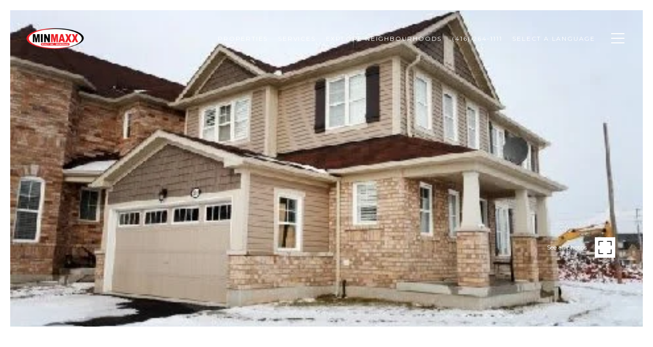

--- FILE ---
content_type: text/html; charset=utf-8
request_url: https://minmaxx.com/properties/listing-2361
body_size: 97896
content:
<!DOCTYPE html>
<html class="no-js" lang=en>
<head>
    <meta charset="utf-8">
    <meta http-equiv="x-ua-compatible" content="ie=edge">
    <meta name="viewport" content="width=device-width, initial-scale=1.0">
    <meta name="twitter:card" content="summary_large_image">
        <title>Derry/Scott/Van Fleet, Milton, CA L9T0Y2 | Rabiya Azim - Minmaxx</title>
        <meta property="og:title" content="Derry/Scott/Van Fleet, Milton, CA L9T0Y2 | Rabiya Azim - Minmaxx">
        <meta name="twitter:title" content="Derry/Scott/Van Fleet, Milton, CA L9T0Y2 | Rabiya Azim - Minmaxx">
        <meta name="description" content="Derry/Scott/Van Fleet, Milton, CA L9T0Y2 - 3 bed • 3 bath • 1500-2000 sqft Att/Row/Twnhouse">
        <meta property="og:description" content="Derry/Scott/Van Fleet, Milton, CA L9T0Y2 - 3 bed • 3 bath • 1500-2000 sqft Att/Row/Twnhouse">
        <meta name="twitter:description" content="Derry/Scott/Van Fleet, Milton, CA L9T0Y2 - 3 bed • 3 bath • 1500-2000 sqft Att/Row/Twnhouse">
        <meta property="og:image" content="https://media-production.lp-cdn.com/cdn-cgi/image/format&#x3D;auto,quality&#x3D;85/https://media-production.lp-cdn.com/media/sxja6umtwtkznzk6yhgd">
        <meta name="twitter:image" content="https://media-production.lp-cdn.com/cdn-cgi/image/format&#x3D;auto,quality&#x3D;85/https://media-production.lp-cdn.com/media/sxja6umtwtkznzk6yhgd">
        <meta property="og:url" content="https://minmaxx.com/properties/listing-2361">
        <link rel="canonical" href="https://minmaxx.com/properties/listing-2361">
    <script>(function(html){html.className = html.className.replace(/\bno-js\b/,'js')})(document.documentElement);</script>
    <link rel="preconnect" href="https://fonts.googleapis.com">
    <link rel="preconnect" href="https://fonts.gstatic.com" crossorigin>
    <link rel="stylesheet" href="https://fonts.googleapis.com/css?family=Montserrat:100,100i,200,200i,300,300i,400,400i,500,500i,600,600i,700,700i,800,800i,900,900i"><link rel="stylesheet" href="https://fonts.googleapis.com/css?family=Arapey:400,400i">
    <link rel="preload" href="https://cdnjs.cloudflare.com/ajax/libs/ion-rangeslider/2.3.1/css/ion.rangeSlider.min.css" as="style" onload="this.onload=null;this.rel='stylesheet'">
    <noscript><link rel="stylesheet" href="https://cdnjs.cloudflare.com/ajax/libs/ion-rangeslider/2.3.1/css/ion.rangeSlider.min.css"></noscript>
    <link rel="icon" type="image/x-icon" href="/favicon.ico">
    <link rel="icon" type="image/png" sizes="16x16" href="/favicon-16x16.png">
    <link rel="icon" type="image/png" sizes="32x32" href="/favicon-32x32.png">
    <link rel="icon" type="image/png" sizes="48x48" href="/favicon-48x48.png">
    <style id="global-css">:root{--global-primary-font-family:Montserrat,sans-serif;--global-primary-font-family-short:Montserrat;--global-secondary-font-family:Arapey,serif;--global-secondary-font-family-short:Arapey;--global-body-padding:20px;--global-background-color:#fff;--global-body-font-size:15px;--global-h1-font-size:70px;--global-h2-font-size:29px;--global-h3-font-size:24px;--global-h4-font-size:21px;--global-h5-font-size:18px;--global-h6-font-size:14px;--global-section-padding:96px;}@media (max-width: 768px){:root{--global-section-padding:64px;}}body{padding:0px;background-color:#fff;font-family:Arapey,serif;font-size:15px;}@media (min-width: 768px){body{padding:20px 20px 0px 20px;}}h1,h2,h3,h4,h5,h6,button{font-family:Montserrat,sans-serif;}h1{font-size:70px;}h2{font-size:29px;}h3{font-size:24px;}h4{font-size:21px;}h5{font-size:18px;}h6{font-size:14px;}</style>
        <link rel="stylesheet" type="text/css" href="https://styles.luxurypresence.com/classic/index.css" />
    <style id="website-css">.contact-form-contact-details{cursor:pointer;font-weight:400!important;}.contact-form-contact-details:before{-webkit-transition:0.4s;transition:0.4s;-webkit-text-decoration:none!important;text-decoration:none!important;line-height:1;content:"""";height:1px;position:absolute!important;bottom:0;left:0;}.contact-form-contact-details:after{bottom:0!important;}.contact-form-contact-details:before{width:100%!important;background-color:#ccc;}@media(max-width:796px){nav .header{padding-top:20px!important;}nav .header.scroll{padding-top:0!important;}}nav .header .sub-nav .sub-nav__link:hover{background-color:#000!important;color:#fff;}nav .header .sub-nav .sub-nav__item:hover{border:none;}@media (max-width: 768px){.lp-socials{-webkit-box-pack:center!important;-ms-flex-pack:center!important;-webkit-justify-content:center!important;justify-content:center!important;}}.redesign .socials>li:last-child{padding-right:10px!important;}@media (max-width: 767px){footer .footer .socials li{padding:0 10px 20px;width:16%!important;}}nav#global-navbar .navigation__link{position:relative!important;}nav#global-navbar .navigation__link:before,nav#global-navbar .navigation__link:after{-webkit-transition:0.4s;transition:0.4s;-webkit-text-decoration:none!important;text-decoration:none!important;line-height:1;content:"""";height:1px;position:absolute!important;bottom:0;left:0;}nav#global-navbar .navigation__link:after{width:0%!important;background-color:#fff!important;}nav#global-navbar .navigation__link:hover:after{width:100%!important;}nav#global-navbar .scroll .navigation__link:hover:after{background-color:#000!important;}footer#global-footer a{text-transform:uppercase;}footer#global-footer a.link:before{background-color:#b9b9b9;}footer#global-footer a.link:after{background-color:#fff;}footer#global-footer a.underlined:after{width:0!important;}footer#global-footer a.underlined:hover:after{width:100%!important;}footer#global-footer .footer .footer-privacy{display:none;}footer#global-footer .footer .logo-footer{-webkit-box-pack:center;-ms-flex-pack:center;-webkit-justify-content:center;justify-content:center;}footer#global-footer .footer .footer-copyright{text-align:center;}#modal-global-contact-us .contact-form-contact-details a:before{background-color:#1C1F22;}#modal-global-contact-us .contact-form-container h4{padding-bottom:30px;}div#modal-global-contact-us .contact-form-container-form .custom-select .select-items div:hover,#modal-global-contact-us .contact-form-container-form .custom-select .same-as-selected{background-color:#000;color:#fff;}.modal-content .lp-btn{border-width:2px;}#global-navbar .header{-webkit-transform:translateY(0px) scaleY(1)!important;-moz-transform:translateY(0px) scaleY(1)!important;-ms-transform:translateY(0px) scaleY(1)!important;transform:translateY(0px) scaleY(1)!important;}div.redesign .lp-btn{display:inline-block;max-width:100%;padding:15px 30px;border:2px solid;background:transparent;color:inherit;font-family:inherit;text-transform:uppercase;letter-spacing:inherit;font-size:12px;line-height:1;letter-spacing:1.5px;text-align:center;-webkit-text-decoration:none;text-decoration:none;white-space:nowrap;overflow:hidden;text-overflow:ellipsis;-webkit-transition:all 0.2s;transition:all 0.2s;cursor:pointer;}button.popup-modal__close{opacity:1;}#global-footer .links:hover:after{bottom:2px;}#global-sidemenu .sidemenu__subnav-item{text-transform:uppercase;}@media(max-width: 767px){#modal-global-contact-us .contact-form-container-info .socials{display:none!important;}}footer .links:hover{-webkit-text-decoration:none!important;text-decoration:none!important;}@media(max-width: 767px){footer .footer__top__logo-wrapper__logo:first-child{margin-right:0!important;}}</style>
    <style id="wow-hide-elements">.wow{visibility:hidden!important}</style>
        <style id="page-css">
            #section-6205339b-5b07-42e4-8dbb-8b23293615bd{color:#000;--fontColor:#000;--fontColor_H:0;--fontColor_S:0%;--fontColor_L:0%;--fontColor_A:1;--fontColor_darkenDir:1;--bgColor:#fff;--bgColor_H:0;--bgColor_S:0%;--bgColor_L:100%;--bgColor_A:1;--bgColor_darkenDir:-1;background-color:#fff;}#section-6205339b-5b07-42e4-8dbb-8b23293615bd .property-intro.full-size .close-button-wrapper{position:absolute;z-index:1000;display:block;}#section-6205339b-5b07-42e4-8dbb-8b23293615bd .property-intro.full-size .property-intro-bg-slider{position:fixed;z-index:999;height:100%;}#section-6205339b-5b07-42e4-8dbb-8b23293615bd .property-intro .js-main-img.full-size{background-color:#d3d3d3;object-fit:contain;}#section-6205339b-5b07-42e4-8dbb-8b23293615bd .property-intro .address-for-js-script,#section-6205339b-5b07-42e4-8dbb-8b23293615bd .property-intro .name-for-js-script{display:none;}#section-6205339b-5b07-42e4-8dbb-8b23293615bd .property-intro-nav-slider{background-color:#f1f1f1;padding:2px;height:84px;overflow:hidden;}@media (max-width: 768px){#section-6205339b-5b07-42e4-8dbb-8b23293615bd .property-intro-nav-slider{height:78px;}}#section-6205339b-5b07-42e4-8dbb-8b23293615bd .property-intro-nav-slider .slick-list,#section-6205339b-5b07-42e4-8dbb-8b23293615bd .property-intro-nav-slider .slick-track{height:100%;}#section-6205339b-5b07-42e4-8dbb-8b23293615bd .property-intro-nav-slider .slick-list{width:100%;}#section-6205339b-5b07-42e4-8dbb-8b23293615bd .property-intro-nav-slider .slick-slide{position:relative;border:none;cursor:pointer;padding:2px;}#section-6205339b-5b07-42e4-8dbb-8b23293615bd .property-intro-nav-slider .slick-slide.slick-current:after{opacity:0;}#section-6205339b-5b07-42e4-8dbb-8b23293615bd .property-intro-nav-slider .slick-slide:after{content:'';position:absolute;background-color:#000;opacity:.4;top:2px;bottom:2px;left:2px;right:2px;display:block;width:auto;height:auto;-webkit-transition:all .3s;transition:all .3s;}#section-6205339b-5b07-42e4-8dbb-8b23293615bd .property-intro-nav-slider .slick-slide.slick-current .property-intro-nav-slider-item:after{display:none;}#section-6205339b-5b07-42e4-8dbb-8b23293615bd .property-intro-nav-slider:not(.slick-slider){display:-webkit-box;display:-webkit-flex;display:-ms-flexbox;display:flex;}#section-6205339b-5b07-42e4-8dbb-8b23293615bd .property-intro-nav-slider:not(.slick-slider) .property-intro-nav-slider-item{-webkit-flex:0 0 auto;-ms-flex:0 0 auto;flex:0 0 auto;width:120px;margin-right:2px;}#section-6205339b-5b07-42e4-8dbb-8b23293615bd .property-intro-nav-slider:not(.slick-slider) .property-intro-nav-slider-item:first-child{margin-left:auto;}#section-6205339b-5b07-42e4-8dbb-8b23293615bd .property-intro-nav-slider:not(.slick-slider) .property-intro-nav-slider-item:last-child{margin-right:auto;}#section-6205339b-5b07-42e4-8dbb-8b23293615bd .property-intro-nav-slider-item{border:none;position:relative;height:100%;}#section-6205339b-5b07-42e4-8dbb-8b23293615bd .property-intro-nav-slider-item:after{content:"";position:absolute;left:0;top:0;width:100%;height:100%;background-color:rgba(#000, .5);z-index:1;}#section-6205339b-5b07-42e4-8dbb-8b23293615bd .property-intro-nav-slider-item img{display:block;width:100%;height:100%;object-fit:cover;}#section-6205339b-5b07-42e4-8dbb-8b23293615bd .property-intro-bg-slider{width:100%;height:calc(100vh - 100px);z-index:0;background-color:#000;overflow:hidden;}#section-6205339b-5b07-42e4-8dbb-8b23293615bd .property-intro-bg-slider .slick-list,#section-6205339b-5b07-42e4-8dbb-8b23293615bd .property-intro-bg-slider .slick-track{height:100%;}#section-6205339b-5b07-42e4-8dbb-8b23293615bd .property-intro-bg-slider .slick-slide>div{height:100%;}#section-6205339b-5b07-42e4-8dbb-8b23293615bd .property-intro-bg-slider .slick-arrow{-webkit-transform:translate(0, -50%);-moz-transform:translate(0, -50%);-ms-transform:translate(0, -50%);transform:translate(0, -50%);}#section-6205339b-5b07-42e4-8dbb-8b23293615bd .property-intro-bg-slider .slick-arrow i{text-shadow:0 0 3px #000;}#section-6205339b-5b07-42e4-8dbb-8b23293615bd .property-intro-bg-slider .slick-arrow:before{display:none;}#section-6205339b-5b07-42e4-8dbb-8b23293615bd .property-intro-bg-slider .slick-arrow.slick-prev{left:30px;}@media (max-width: 767px){#section-6205339b-5b07-42e4-8dbb-8b23293615bd .property-intro-bg-slider .slick-arrow.slick-prev{left:25px;}}#section-6205339b-5b07-42e4-8dbb-8b23293615bd .property-intro-bg-slider .slick-arrow.slick-next{right:30px;}@media (max-width: 767px){#section-6205339b-5b07-42e4-8dbb-8b23293615bd .property-intro-bg-slider .slick-arrow.slick-next{right:25px;}}#section-6205339b-5b07-42e4-8dbb-8b23293615bd .property-intro-bg-slider-item{width:100%;height:100%;position:relative;display:-webkit-box;display:-webkit-flex;display:-ms-flexbox;display:flex;-webkit-box-pack:center;-ms-flex-pack:center;-webkit-justify-content:center;justify-content:center;cursor:pointer;}#section-6205339b-5b07-42e4-8dbb-8b23293615bd .property-intro-bg-slider-item img{margin:auto;height:100%;object-fit:cover;width:100%;-webkit-transition:-webkit-transform 0.2s ease-out;transition:transform 0.2s ease-out;}#section-6205339b-5b07-42e4-8dbb-8b23293615bd .property-intro-bg-slider-item img.portrait{object-fit:contain;}#section-6205339b-5b07-42e4-8dbb-8b23293615bd .property-intro-bg-slider-item:after{content:" ";position:absolute;left:0;right:0;top:0;bottom:0;opacity:0;background:#000000;-webkit-transition:opacity 0.2s ease-out;transition:opacity 0.2s ease-out;}@media (hover: hover) and (pointer: fine){#section-6205339b-5b07-42e4-8dbb-8b23293615bd .property-intro-bg-slider-item:hover img{-webkit-transform:scale(1.05);-moz-transform:scale(1.05);-ms-transform:scale(1.05);transform:scale(1.05);}#section-6205339b-5b07-42e4-8dbb-8b23293615bd .property-intro-bg-slider-item:hover:after{opacity:0.3;}}#section-6205339b-5b07-42e4-8dbb-8b23293615bd .close-button-wrapper{left:0;right:0;top:0;display:none;}#section-6205339b-5b07-42e4-8dbb-8b23293615bd .close-button-wrapper .button{display:-webkit-box;display:-webkit-flex;display:-ms-flexbox;display:flex;position:fixed;right:0;top:10px;width:30px;height:30px;}#section-6205339b-5b07-42e4-8dbb-8b23293615bd .close-button-wrapper .button:hover{cursor:pointer;}#section-6205339b-5b07-42e4-8dbb-8b23293615bd .close-button-wrapper .button:before,#section-6205339b-5b07-42e4-8dbb-8b23293615bd .close-button-wrapper .button:after{content:' ';height:30px;width:2px;background-color:#fff;}#section-6205339b-5b07-42e4-8dbb-8b23293615bd .close-button-wrapper .button:before{-webkit-transform:rotate(45deg);-moz-transform:rotate(45deg);-ms-transform:rotate(45deg);transform:rotate(45deg);}#section-6205339b-5b07-42e4-8dbb-8b23293615bd .close-button-wrapper .button:after{-webkit-transform:rotate(-45deg);-moz-transform:rotate(-45deg);-ms-transform:rotate(-45deg);transform:rotate(-45deg);}#section-6205339b-5b07-42e4-8dbb-8b23293615bd .button-wrapper{padding:0;margin:0;height:40px;position:absolute;z-index:10;right:24px;bottom:100px;}@media (min-width: 768px){#section-6205339b-5b07-42e4-8dbb-8b23293615bd .button-wrapper{bottom:130px;right:54px;}}#section-6205339b-5b07-42e4-8dbb-8b23293615bd .button-wrapper .button{border:none;background-color:transparent;padding:0;cursor:pointer;color:#fff;outline:none;height:40px;display:-webkit-box;display:-webkit-flex;display:-ms-flexbox;display:flex;-webkit-align-items:center;-webkit-box-align:center;-ms-flex-align:center;align-items:center;}#section-6205339b-5b07-42e4-8dbb-8b23293615bd .button-wrapper span{font-size:12px;}@media (max-width: 767px){#section-6205339b-5b07-42e4-8dbb-8b23293615bd .button-wrapper span{display:none;}}#section-6205339b-5b07-42e4-8dbb-8b23293615bd .button-wrapper svg{height:40px;width:40px;margin-left:16px;}#section-6205339b-5b07-42e4-8dbb-8b23293615bd .button-wrapper .button{border:none;background-color:transparent;padding:0;cursor:pointer;color:#fff;outline:none;height:30px;}#section-6205339b-5b07-42e4-8dbb-8b23293615bd .carousel-overlay{position:fixed;top:0;left:0;height:100vh;width:100%;display:none;background-color:#000;opacity:1;z-index:999;}#section-6205339b-5b07-42e4-8dbb-8b23293615bd .carousel-overlay__close{display:-webkit-box;display:-webkit-flex;display:-ms-flexbox;display:flex;-webkit-box-pack:end;-ms-flex-pack:end;-webkit-justify-content:flex-end;justify-content:flex-end;margin:16px 24px 16px auto;width:30px;height:30px;}#section-6205339b-5b07-42e4-8dbb-8b23293615bd .carousel-overlay__close:hover{cursor:pointer;}#section-6205339b-5b07-42e4-8dbb-8b23293615bd .carousel-overlay__close:before,#section-6205339b-5b07-42e4-8dbb-8b23293615bd .carousel-overlay__close:after{position:absolute;right:32px;content:' ';height:30px;width:2px;background-color:#fff;}#section-6205339b-5b07-42e4-8dbb-8b23293615bd .carousel-overlay__close:before{-webkit-transform:rotate(45deg);-moz-transform:rotate(45deg);-ms-transform:rotate(45deg);transform:rotate(45deg);}#section-6205339b-5b07-42e4-8dbb-8b23293615bd .carousel-overlay__close:after{-webkit-transform:rotate(-45deg);-moz-transform:rotate(-45deg);-ms-transform:rotate(-45deg);transform:rotate(-45deg);}#section-6205339b-5b07-42e4-8dbb-8b23293615bd .carousel-overlay .slick-track{height:100%;}#section-6205339b-5b07-42e4-8dbb-8b23293615bd .carousel-overlay .slick-slider{height:100%;width:100%;}#section-6205339b-5b07-42e4-8dbb-8b23293615bd .carousel-overlay .slick-list{height:calc(100vh - 108px);}#section-6205339b-5b07-42e4-8dbb-8b23293615bd .carousel-overlay i{padding-top:2px;}#section-6205339b-5b07-42e4-8dbb-8b23293615bd .carousel-overlay__next{right:1.3em;}#section-6205339b-5b07-42e4-8dbb-8b23293615bd .carousel-overlay__prev{left:1.3em;}#section-6205339b-5b07-42e4-8dbb-8b23293615bd .carousel-overlay__container{display:-webkit-box;display:-webkit-flex;display:-ms-flexbox;display:flex;-webkit-flex-direction:column;-ms-flex-direction:column;flex-direction:column;-webkit-flex:1;-ms-flex:1;flex:1;-webkit-box-pack:center;-ms-flex-pack:center;-webkit-justify-content:center;justify-content:center;-webkit-align-items:center;-webkit-box-align:center;-ms-flex-align:center;align-items:center;}#section-6205339b-5b07-42e4-8dbb-8b23293615bd .carousel-overlay__image{-webkit-background-size:contain;background-size:contain;-webkit-background-position:center;background-position:center;background-repeat:no-repeat;outline:none;}#section-6205339b-5b07-42e4-8dbb-8b23293615bd .visible{display:block;}#section-6205339b-5b07-42e4-8dbb-8b23293615bd .static-track .slick-track{-webkit-transform:none!important;-moz-transform:none!important;-ms-transform:none!important;transform:none!important;}#section-6205339b-5b07-42e4-8dbb-8b23293615bd .redesign .cls-slick-arrows .slick-arrow{font-size:0;border-color:#f1f1f1;}#section-6205339b-5b07-42e4-8dbb-8b23293615bd .redesign .cls-slick-arrows .slick-arrow:hover{background-color:#f1f1f1;}#section-6205339b-5b07-42e4-8dbb-8b23293615bd .redesign .cls-slick-arrows .slick-arrow:before{content:'';display:block;position:absolute;opacity:1;width:14px;height:14px;border:solid 2px;top:50%;transform-origin:50% 50%;margin:-7px 0 0 -7px;-webkit-transform:rotate(45deg);-moz-transform:rotate(45deg);-ms-transform:rotate(45deg);transform:rotate(45deg);-webkit-transition:border-color .3s;transition:border-color .3s;}#section-6205339b-5b07-42e4-8dbb-8b23293615bd .redesign .cls-slick-arrows .slick-arrow.slick-prev:before{left:60%;border-color:transparent transparent #f1f1f1 #f1f1f1;}#section-6205339b-5b07-42e4-8dbb-8b23293615bd .redesign .cls-slick-arrows .slick-arrow.slick-prev:hover:before{border-color:transparent transparent #000 #000;}#section-6205339b-5b07-42e4-8dbb-8b23293615bd .redesign .cls-slick-arrows .slick-arrow.slick-next:before{left:40%;border-color:#f1f1f1 #f1f1f1 transparent transparent;}#section-6205339b-5b07-42e4-8dbb-8b23293615bd .redesign .cls-slick-arrows .slick-arrow.slick-next:hover:before{border-color:#000 #000 transparent transparent;}#section-6205339b-5b07-42e4-8dbb-8b23293615bd .images__wrap{display:-webkit-box;display:-webkit-flex;display:-ms-flexbox;display:flex;-webkit-box-flex-wrap:wrap;-webkit-flex-wrap:wrap;-ms-flex-wrap:wrap;flex-wrap:wrap;}#section-6205339b-5b07-42e4-8dbb-8b23293615bd .images__item{-webkit-flex-basis:50%;-ms-flex-preferred-size:50%;flex-basis:50%;padding:12px;}@media (max-width: 992px){#section-6205339b-5b07-42e4-8dbb-8b23293615bd .images__item{-webkit-flex-basis:100%;-ms-flex-preferred-size:100%;flex-basis:100%;padding:3px;}}#section-6205339b-5b07-42e4-8dbb-8b23293615bd .images__item:nth-child(3n-2){-webkit-flex-basis:100%;-ms-flex-preferred-size:100%;flex-basis:100%;}#section-6205339b-5b07-42e4-8dbb-8b23293615bd .images__image{padding-bottom:56%;width:100%;background:center no-repeat;-webkit-background-size:cover;background-size:cover;cursor:pointer;position:relative;}#section-6205339b-5b07-42e4-8dbb-8b23293615bd .images__image img{position:absolute;width:100%;height:100%;object-fit:cover;left:0;top:0;}#section-6205339b-5b07-42e4-8dbb-8b23293615bd .modal-1{display:none;position:fixed;background-color:#000;top:0;left:0;height:100%;width:100%;z-index:1000;overflow-y:auto;padding:24px 64px 76px 64px;}@media (min-width: 1800px){#section-6205339b-5b07-42e4-8dbb-8b23293615bd .modal-1{padding:8.3333vw 8.3333vw 17.6389vw 8.3333vw;}}@media (min-width: 768px) and (max-width: 1439px){#section-6205339b-5b07-42e4-8dbb-8b23293615bd .modal-1{padding:24px 64px 76px 64px;}}@media (max-width: 767px){#section-6205339b-5b07-42e4-8dbb-8b23293615bd .modal-1{padding:24px 0 64px 0;}}#section-6205339b-5b07-42e4-8dbb-8b23293615bd .modal-1::-webkit-scrollbar{display:none;}#section-6205339b-5b07-42e4-8dbb-8b23293615bd .visible{display:block;}#section-6205339b-5b07-42e4-8dbb-8b23293615bd .btn-group{display:-webkit-box;display:-webkit-flex;display:-ms-flexbox;display:flex;-webkit-box-pack:justify;-webkit-justify-content:space-between;justify-content:space-between;position:relative;margin:0 12px 12px;}@media (max-width: 767px){#section-6205339b-5b07-42e4-8dbb-8b23293615bd .btn-group{margin:0 40px 24px 40px;}}#section-6205339b-5b07-42e4-8dbb-8b23293615bd .nav-tab{display:-webkit-box;display:-webkit-flex;display:-ms-flexbox;display:flex;position:relative;}#section-6205339b-5b07-42e4-8dbb-8b23293615bd .nav-tab a{margin-right:16px;display:-webkit-box;display:-webkit-flex;display:-ms-flexbox;display:flex;-webkit-align-items:center;-webkit-box-align:center;-ms-flex-align:center;align-items:center;-webkit-text-decoration:none;text-decoration:none;color:#ffffff;padding:9px 10px;border-radius:4px;line-height:1;background:#1E1E1E;-webkit-transition:.3s linear;transition:.3s linear;}@media (max-width: 480px){#section-6205339b-5b07-42e4-8dbb-8b23293615bd .nav-tab a{padding:0;background:transparent;border-radius:none;margin-right:26px;}}#section-6205339b-5b07-42e4-8dbb-8b23293615bd .nav-tab a:last-of-type{margin-right:0;}@media (max-width: 480px){#section-6205339b-5b07-42e4-8dbb-8b23293615bd .nav-tab a span{display:none;}}#section-6205339b-5b07-42e4-8dbb-8b23293615bd .nav-tab a svg path{-webkit-transition:.3s linear;transition:.3s linear;}@media (min-width: 481px){#section-6205339b-5b07-42e4-8dbb-8b23293615bd .nav-tab a svg{display:none;}}#section-6205339b-5b07-42e4-8dbb-8b23293615bd .nav-tab a:hover,#section-6205339b-5b07-42e4-8dbb-8b23293615bd .nav-tab a.active{-webkit-transition:.3s linear;transition:.3s linear;}@media (min-width: 481px){#section-6205339b-5b07-42e4-8dbb-8b23293615bd .nav-tab a:hover,#section-6205339b-5b07-42e4-8dbb-8b23293615bd .nav-tab a.active{background:#404040;}}#section-6205339b-5b07-42e4-8dbb-8b23293615bd .nav-tab a.active svg path{stroke:#ffffff;-webkit-transition:.3s linear;transition:.3s linear;}#section-6205339b-5b07-42e4-8dbb-8b23293615bd .nav-tab a:last-of-type{margin-right:0;}#section-6205339b-5b07-42e4-8dbb-8b23293615bd .tab-wrap{padding:12px 12px 0;}#section-6205339b-5b07-42e4-8dbb-8b23293615bd .tab-wrap p{color:#ffffff;}@media (max-width: 992px){#section-6205339b-5b07-42e4-8dbb-8b23293615bd .tab-wrap{padding:0 3px;}}#section-6205339b-5b07-42e4-8dbb-8b23293615bd .property-map__canvas,#section-6205339b-5b07-42e4-8dbb-8b23293615bd .street-panorama{padding-bottom:56%;width:100%;}#section-6205339b-5b07-42e4-8dbb-8b23293615bd .lp-lightbox__close{background:#1E1E1E;border-radius:4px;position:relative;right:auto;top:auto;-webkit-transition:.3s linear;transition:.3s linear;}#section-6205339b-5b07-42e4-8dbb-8b23293615bd .lp-lightbox__close:hover,#section-6205339b-5b07-42e4-8dbb-8b23293615bd .lp-lightbox__close.active{background:#404040;-webkit-transition:.3s linear;transition:.3s linear;}#section-6205339b-5b07-42e4-8dbb-8b23293615bd .share-close{display:-webkit-box;display:-webkit-flex;display:-ms-flexbox;display:flex;position:relative;}#section-6205339b-5b07-42e4-8dbb-8b23293615bd .share-close .share-box{display:-webkit-box;display:-webkit-flex;display:-ms-flexbox;display:flex;-webkit-align-items:center;-webkit-box-align:center;-ms-flex-align:center;align-items:center;margin-right:32px;cursor:pointer;-webkit-transition:.3s linear;transition:.3s linear;}@media (hover: hover) and (pointer: fine){#section-6205339b-5b07-42e4-8dbb-8b23293615bd .share-close .share-box:hover{opacity:.7;}}@media (max-width: 768px){#section-6205339b-5b07-42e4-8dbb-8b23293615bd .share-close .share-box{margin-right:30px;}}#section-6205339b-5b07-42e4-8dbb-8b23293615bd .share-close .share-box span{margin-left:12px;line-height:1;color:#ffffff;}@media (max-width: 768px){#section-6205339b-5b07-42e4-8dbb-8b23293615bd .share-close .share-box span{display:none;}}#section-6205339b-5b07-42e4-8dbb-8b23293615bd .share-socials{list-style:none;background:#ffffff;padding:8px 31px 8px 12px;margin:0;border-radius:4px;position:absolute;bottom:-5px;left:0;-webkit-transform:translateY(100%);-moz-transform:translateY(100%);-ms-transform:translateY(100%);transform:translateY(100%);display:none;z-index:10;}@media (max-width: 768px){#section-6205339b-5b07-42e4-8dbb-8b23293615bd .share-socials{left:auto;right:0;}}#section-6205339b-5b07-42e4-8dbb-8b23293615bd .share-socials li{margin-bottom:16px;line-height:1;}#section-6205339b-5b07-42e4-8dbb-8b23293615bd .share-socials li a{color:#404040;white-space:nowrap;font-size:12px;}#section-6205339b-5b07-42e4-8dbb-8b23293615bd .share-socials li a i{width:20px;text-align:center;margin-right:5px;}#section-6205339b-5b07-42e4-8dbb-8b23293615bd .share-socials li:last-of-type{margin-bottom:0;}#section-6205339b-5b07-42e4-8dbb-8b23293615bd .lp-expand-btn{display:none;}#section-25ce2b49-3d37-4f69-b709-9ba9589b9063{padding-top:8px;color:#000000;--fontColor:#000000;--fontColor_H:0;--fontColor_S:0%;--fontColor_L:0%;--fontColor_A:1;--fontColor_darkenDir:1;--bgColor:#ffffff;--bgColor_H:0;--bgColor_S:0%;--bgColor_L:100%;--bgColor_A:1;--bgColor_darkenDir:-1;--section-padding-top:calc(2 / 4 * var(--global-section-padding));--section-padding-bottom:calc(0 / 4 * var(--global-section-padding));background-color:#ffffff;}#section-25ce2b49-3d37-4f69-b709-9ba9589b9063 .property-description{margin:40px 0 18px;}#section-25ce2b49-3d37-4f69-b709-9ba9589b9063 .property-description-headline{text-align:center;margin-bottom:40px;}@media (max-width: 768px){#section-25ce2b49-3d37-4f69-b709-9ba9589b9063 .property-description-headline{margin-bottom:27px;}}#section-25ce2b49-3d37-4f69-b709-9ba9589b9063 .property-description-headline h2,#section-25ce2b49-3d37-4f69-b709-9ba9589b9063 .property-description-headline .feature{margin:0 0 7px;}#section-25ce2b49-3d37-4f69-b709-9ba9589b9063>div:last-child{padding-top:calc(2 / 4 * var(--global-section-padding))!important;padding-bottom:calc(0 / 4 * var(--global-section-padding))!important;}#section-0ed5a733-c6e0-4373-bc3f-68168226b632{margin:36px 0 92px;margin-top:56px;overflow:visible;color:#000;--fontColor:#000;--fontColor_H:0;--fontColor_S:0%;--fontColor_L:0%;--fontColor_A:1;--fontColor_darkenDir:1;--bgColor:#fff;--bgColor_H:0;--bgColor_S:0%;--bgColor_L:100%;--bgColor_A:1;--bgColor_darkenDir:-1;background-color:#fff;}#section-0ed5a733-c6e0-4373-bc3f-68168226b632 div.property-description .btn-container .share_box .share-socials-container{background-color:#000;}#section-0ed5a733-c6e0-4373-bc3f-68168226b632 div.property-description .btn-container .share_box.opened .btn{background-color:#fff!important;}#section-0ed5a733-c6e0-4373-bc3f-68168226b632 div.property-description .btn-container .share_box.opened .btn:hover{background-color:#000!important;}#section-0ed5a733-c6e0-4373-bc3f-68168226b632 div.property-description .share-socials__link:hover{color:#E0E0E0;}#section-0ed5a733-c6e0-4373-bc3f-68168226b632{overflow:visible;}#section-0ed5a733-c6e0-4373-bc3f-68168226b632 .advanced-content iframe,#section-0ed5a733-c6e0-4373-bc3f-68168226b632 .advanced-content video{max-width:100%;}@media (max-width: 480px){#section-0ed5a733-c6e0-4373-bc3f-68168226b632 .advanced-content iframe,#section-0ed5a733-c6e0-4373-bc3f-68168226b632 .advanced-content video{height:25vh;}}#section-0ed5a733-c6e0-4373-bc3f-68168226b632 .property-description{margin:36px 0 60px;}#section-0ed5a733-c6e0-4373-bc3f-68168226b632 .property-description-body{display:-webkit-box;display:-webkit-flex;display:-ms-flexbox;display:flex;-webkit-box-pack:center;-ms-flex-pack:center;-webkit-justify-content:center;justify-content:center;-webkit-flex-direction:column;-ms-flex-direction:column;flex-direction:column;-webkit-align-items:center;-webkit-box-align:center;-ms-flex-align:center;align-items:center;}@media (max-width: 768px){#section-0ed5a733-c6e0-4373-bc3f-68168226b632 .property-description-body{-webkit-flex-direction:column;-ms-flex-direction:column;flex-direction:column;}}#section-0ed5a733-c6e0-4373-bc3f-68168226b632 .property-description-body.two-column{-webkit-flex-direction:row;-ms-flex-direction:row;flex-direction:row;-webkit-align-items:flex-start;-webkit-box-align:flex-start;-ms-flex-align:flex-start;align-items:flex-start;}@media (max-width: 768px){#section-0ed5a733-c6e0-4373-bc3f-68168226b632 .property-description-body.two-column{-webkit-flex-direction:column;-ms-flex-direction:column;flex-direction:column;}}#section-0ed5a733-c6e0-4373-bc3f-68168226b632 .property-description .btn-container{display:-webkit-box;display:-webkit-flex;display:-ms-flexbox;display:flex;-webkit-align-items:flex-start;-webkit-box-align:flex-start;-ms-flex-align:flex-start;align-items:flex-start;-webkit-box-flex-wrap:wrap;-webkit-flex-wrap:wrap;-ms-flex-wrap:wrap;flex-wrap:wrap;gap:16px;}@media (max-width: 768px){#section-0ed5a733-c6e0-4373-bc3f-68168226b632 .property-description .btn-container .btn{padding-left:10px;padding-right:10px;text-overflow:initial;}}@media(max-width: 1000px){#section-0ed5a733-c6e0-4373-bc3f-68168226b632 .property-description .btn-container .btn-item{width:100%;}#section-0ed5a733-c6e0-4373-bc3f-68168226b632 .property-description .btn-container .btn-item >a{width:100%;}}@media (max-width: 768px){#section-0ed5a733-c6e0-4373-bc3f-68168226b632 .property-description .btn-container .btn-item{width:auto;}#section-0ed5a733-c6e0-4373-bc3f-68168226b632 .property-description .btn-container .btn-item >a{width:auto;}}@media(max-width: 1000px){#section-0ed5a733-c6e0-4373-bc3f-68168226b632 .property-description .btn-container{-webkit-flex-direction:column;-ms-flex-direction:column;flex-direction:column;}#section-0ed5a733-c6e0-4373-bc3f-68168226b632 .property-description .btn-container .share_box{width:100%;}#section-0ed5a733-c6e0-4373-bc3f-68168226b632 .property-description .btn-container >a{width:100%;}}@media (max-width: 768px){#section-0ed5a733-c6e0-4373-bc3f-68168226b632 .property-description .btn-container{-webkit-flex-direction:row;-ms-flex-direction:row;flex-direction:row;-webkit-box-pack:center;-ms-flex-pack:center;-webkit-justify-content:center;justify-content:center;}#section-0ed5a733-c6e0-4373-bc3f-68168226b632 .property-description .btn-container .share_box{width:auto;}#section-0ed5a733-c6e0-4373-bc3f-68168226b632 .property-description .btn-container >a{width:auto;}}@media (max-width: 560px){#section-0ed5a733-c6e0-4373-bc3f-68168226b632 .property-description .btn-container{-webkit-flex-direction:column;-ms-flex-direction:column;flex-direction:column;-webkit-align-items:center;-webkit-box-align:center;-ms-flex-align:center;align-items:center;width:100%;}#section-0ed5a733-c6e0-4373-bc3f-68168226b632 .property-description .btn-container .share_box{width:100%;}#section-0ed5a733-c6e0-4373-bc3f-68168226b632 .property-description .btn-container >a{width:100%;}}#section-0ed5a733-c6e0-4373-bc3f-68168226b632 .property-description .btn-container .share_box{padding:0;background:none;-webkit-transition:all .3s;transition:all .3s;display:-webkit-box;display:-webkit-flex;display:-ms-flexbox;display:flex;-webkit-flex-direction:column;-ms-flex-direction:column;flex-direction:column;}#section-0ed5a733-c6e0-4373-bc3f-68168226b632 .property-description .btn-container .share_box .share-socials-container .share-socials{max-width:none;margin:0;width:100%;-webkit-box-pack:space-around;-ms-flex-pack:space-around;-webkit-justify-content:space-around;justify-content:space-around;padding:10px 0;}#section-0ed5a733-c6e0-4373-bc3f-68168226b632 .property-description .btn-container .share_box .share-socials-container .share-socials li{margin:0;}@media (max-width: 560px){#section-0ed5a733-c6e0-4373-bc3f-68168226b632 .property-description .btn-container .share_box{width:100%;max-width:none;}}#section-0ed5a733-c6e0-4373-bc3f-68168226b632 .property-description .btn-container .share_box.opened{background-color:#484b4e;}#section-0ed5a733-c6e0-4373-bc3f-68168226b632 .property-description .btn-container .share_box.opened .btn{border-color:transparent;color:#fff;}#section-0ed5a733-c6e0-4373-bc3f-68168226b632 .property-description .btn-container .share_box.opened .btn:hover{background-color:transparent;}#section-0ed5a733-c6e0-4373-bc3f-68168226b632 .property-description .btn-container .share_box .btn{width:100%;}@media (max-width: 560px){#section-0ed5a733-c6e0-4373-bc3f-68168226b632 .property-description .btn-container .share_box .btn{margin-bottom:0;}}#section-0ed5a733-c6e0-4373-bc3f-68168226b632 .property-description .btn-container .share_box .share-socials-container{display:none;}#section-0ed5a733-c6e0-4373-bc3f-68168226b632 .property-description .btn-container .download_box{position:relative;display:-webkit-box;display:-webkit-flex;display:-ms-flexbox;display:flex;}@media (max-width: 1000px){#section-0ed5a733-c6e0-4373-bc3f-68168226b632 .property-description .btn-container .download_box{margin-left:0;}}@media(max-width: 768px){#section-0ed5a733-c6e0-4373-bc3f-68168226b632 .property-description .btn-container .download_box{margin-left:0;}}@media (max-width: 560px){#section-0ed5a733-c6e0-4373-bc3f-68168226b632 .property-description .btn-container .download_box{margin-top:0;}}#section-0ed5a733-c6e0-4373-bc3f-68168226b632 .property-description .btn-container .download_box .btn{margin-right:0;min-width:250px;}#section-0ed5a733-c6e0-4373-bc3f-68168226b632 .property-description .btn-container .download_box .btn .label+.lp-i,#section-0ed5a733-c6e0-4373-bc3f-68168226b632 .property-description .btn-container .download_box .btn .label+.lp-i+.lp-i{margin-left:20px;}@media (max-width: 560px){#section-0ed5a733-c6e0-4373-bc3f-68168226b632 .property-description .btn-container .download_box{margin-left:0;width:100%;}#section-0ed5a733-c6e0-4373-bc3f-68168226b632 .property-description .btn-container .download_box .btn{width:100%;margin-bottom:0;}}#section-0ed5a733-c6e0-4373-bc3f-68168226b632 .property-description .btn-container .download_box .download_popup{z-index:1;bottom:0;left:0;right:0;position:absolute;-webkit-transform:translate(0, 100%);-moz-transform:translate(0, 100%);-ms-transform:translate(0, 100%);transform:translate(0, 100%);border:1px solid #c6c6c6;border-top:0;display:none;}#section-0ed5a733-c6e0-4373-bc3f-68168226b632 .property-description .btn-container .download_box .download_popup .item{background-color:white;}#section-0ed5a733-c6e0-4373-bc3f-68168226b632 .property-description .btn-container .download_box .download_popup .item a{width:100%;display:block;padding:10px 15px;}#section-0ed5a733-c6e0-4373-bc3f-68168226b632 .property-description .btn-container .download_box .download_popup .item a:hover{background-color:#171819;color:#fff;}#section-0ed5a733-c6e0-4373-bc3f-68168226b632 .property-description .btn-container .download_box .download_popup .item:last-of-type{margin-bottom:0;}#section-0ed5a733-c6e0-4373-bc3f-68168226b632 .property-description .btn-container .download_box .download_popup i{font-size:12px;margin-right:10px;}#section-0ed5a733-c6e0-4373-bc3f-68168226b632 .property-description .btn-container .download_box .up{display:none;}#section-0ed5a733-c6e0-4373-bc3f-68168226b632 .property-description .btn-container .download_box.opened .up{display:inline-block;}#section-0ed5a733-c6e0-4373-bc3f-68168226b632 .property-description .btn-container .download_box.opened .download_popup{display:block;}#section-0ed5a733-c6e0-4373-bc3f-68168226b632 .property-description .btn-container .download_box.opened .down{display:none;}#section-0ed5a733-c6e0-4373-bc3f-68168226b632 .property-description .btn-container .btn:last-child{margin-right:0;}@media (max-width: 560px){#section-0ed5a733-c6e0-4373-bc3f-68168226b632 .property-description .btn-container .btn{width:100%;}#section-0ed5a733-c6e0-4373-bc3f-68168226b632 .property-description .btn-container .btn:last-child{margin-bottom:0;}}#section-0ed5a733-c6e0-4373-bc3f-68168226b632 .property-description-highlights{width:336px;}@media (max-width: 768px){#section-0ed5a733-c6e0-4373-bc3f-68168226b632 .property-description-highlights{width:100%;}}#section-0ed5a733-c6e0-4373-bc3f-68168226b632 .property-description-highlights-box{background-color:#171819;color:#fff;padding:36px 42px;margin-bottom:23px;}@media (max-width: 768px){#section-0ed5a733-c6e0-4373-bc3f-68168226b632 .property-description-highlights-box{padding:46px 27px;}}#section-0ed5a733-c6e0-4373-bc3f-68168226b632 .property-description-highlights-box ul{margin:0;padding:0;list-style:none;}#section-0ed5a733-c6e0-4373-bc3f-68168226b632 .property-description-highlights-box ul li{display:-webkit-box;display:-webkit-flex;display:-ms-flexbox;display:flex;-webkit-box-pack:justify;-webkit-justify-content:space-between;justify-content:space-between;-webkit-align-items:center;-webkit-box-align:center;-ms-flex-align:center;align-items:center;margin:10px 0;padding-bottom:10px;border-bottom:1px solid #484b4e;}#section-0ed5a733-c6e0-4373-bc3f-68168226b632 .property-description-highlights-box ul span{max-width:50%;white-space:nowrap;}#section-0ed5a733-c6e0-4373-bc3f-68168226b632 .property-description-highlights-box ul span:first-child{font-size:14px;text-shadow:.5px 0 0 currentColor;text-transform:uppercase;}#section-0ed5a733-c6e0-4373-bc3f-68168226b632 .property-description-highlights-open-house{margin-bottom:27px;}#section-0ed5a733-c6e0-4373-bc3f-68168226b632 .property-description-highlights h4,#section-0ed5a733-c6e0-4373-bc3f-68168226b632 .property-description-highlights h5{margin:0 0 10px;}#section-0ed5a733-c6e0-4373-bc3f-68168226b632 .property-description-highlights .btn-container{display:none;}#section-0ed5a733-c6e0-4373-bc3f-68168226b632 .property-description-highlights.one-column{width:453px;}@media (max-width: 768px){#section-0ed5a733-c6e0-4373-bc3f-68168226b632 .property-description-highlights.one-column{width:100%;}}#section-0ed5a733-c6e0-4373-bc3f-68168226b632 .property-description-highlights.one-column .property-description-highlights-box{padding:46px 64px;}@media (max-width: 768px){#section-0ed5a733-c6e0-4373-bc3f-68168226b632 .property-description-highlights.one-column .property-description-highlights-box{padding:46px 27px;}}#section-0ed5a733-c6e0-4373-bc3f-68168226b632 .property-description-highlights.one-column .property-description-highlights-open-house{text-align:center;}#section-0ed5a733-c6e0-4373-bc3f-68168226b632 .property-description-highlights.one-column .btn-container{display:-webkit-box;display:-webkit-flex;display:-ms-flexbox;display:flex;margin-top:50px;-webkit-box-pack:center;-ms-flex-pack:center;-webkit-justify-content:center;justify-content:center;-webkit-box-flex-wrap:wrap;-webkit-flex-wrap:wrap;-ms-flex-wrap:wrap;flex-wrap:wrap;}@media (max-width: 768px){#section-0ed5a733-c6e0-4373-bc3f-68168226b632 .property-description-highlights.one-column .btn-container{margin-top:27px;}}#section-0ed5a733-c6e0-4373-bc3f-68168226b632 .property-description-text{width:calc(100% - 336px);padding-left:58px;}@media (max-width: 768px){#section-0ed5a733-c6e0-4373-bc3f-68168226b632 .property-description-text{width:100%;padding-left:0;}}#section-0ed5a733-c6e0-4373-bc3f-68168226b632 .property-description-text .btn-container{margin-top:30px;}#section-0ed5a733-c6e0-4373-bc3f-68168226b632 .property-description-text h4{margin:0 0 17px;}#section-0ed5a733-c6e0-4373-bc3f-68168226b632 .property-description-text p{margin:0 0 25px;}#section-0ed5a733-c6e0-4373-bc3f-68168226b632 .property-description-text p:last-child{margin-bottom:0;}#section-0ed5a733-c6e0-4373-bc3f-68168226b632 .property-description-text .btn-more{cursor:pointer;font-size:12px;}#section-0ed5a733-c6e0-4373-bc3f-68168226b632 .property-description-text .btn-more i{position:relative;top:-1px;font-size:10px;padding-left:4px;}#section-0ed5a733-c6e0-4373-bc3f-68168226b632 .property-description-text .description-content{padding-bottom:1px;}#section-0ed5a733-c6e0-4373-bc3f-68168226b632 .property-description-text .description-content--full{display:none;}#section-0ed5a733-c6e0-4373-bc3f-68168226b632 .property-description-text .description-content p+p{margin-top:0px;}#section-0ed5a733-c6e0-4373-bc3f-68168226b632 .property-description-text .description-content .help_dots{display:none;}#section-0ed5a733-c6e0-4373-bc3f-68168226b632 .property-description-text .description-content.cropped{overflow:hidden;}#section-0ed5a733-c6e0-4373-bc3f-68168226b632 .property-description-text .description-content.cropped .more-text{display:none;}#section-0ed5a733-c6e0-4373-bc3f-68168226b632 .property-description-text .description-content.cropped .help_dots{display:inline-block;}#section-0ed5a733-c6e0-4373-bc3f-68168226b632 .property-description-text .description-content.cropped .btn-more .word_less{display:none;}#section-0ed5a733-c6e0-4373-bc3f-68168226b632 .property-description-text .description-content.cropped .btn-more .word_all{display:inline-block;}#section-0ed5a733-c6e0-4373-bc3f-68168226b632 .property-description-text .description-content+.btn-more{text-transform:uppercase;}#section-0ed5a733-c6e0-4373-bc3f-68168226b632 .property-description-text .description-content+.btn-more .word_all{display:none;}#section-0ed5a733-c6e0-4373-bc3f-68168226b632 .property-description .property-description-fade-out{position:absolute;width:100%;bottom:0;height:80px;z-index:-1;background-image:linear-gradient(0deg, #fff 0%, #fff 20px, rgba(255,255,255,0));display:-webkit-box;display:-webkit-flex;display:-ms-flexbox;display:flex;-webkit-align-items:flex-end;-webkit-box-align:flex-end;-ms-flex-align:flex-end;align-items:flex-end;-webkit-transition:all .5s ease;transition:all .5s ease;}#section-0ed5a733-c6e0-4373-bc3f-68168226b632 .property-description .property-description-fade-out .btn-more{display:none;text-transform:uppercase;position:relative;width:95px;height:1.1em;-webkit-align-items:center;-webkit-box-align:center;-ms-flex-align:center;align-items:center;-webkit-box-pack:justify;-webkit-justify-content:space-between;justify-content:space-between;}#section-0ed5a733-c6e0-4373-bc3f-68168226b632 .property-description .property-description-fade-out .label-more,#section-0ed5a733-c6e0-4373-bc3f-68168226b632 .property-description .property-description-fade-out .label-less{position:absolute;left:0;-webkit-transition:all .5s linear;transition:all .5s linear;}#section-0ed5a733-c6e0-4373-bc3f-68168226b632 .property-description-container{max-height:450px;overflow:hidden;position:relative;-webkit-transition:all .5s ease;transition:all .5s ease;}#section-0ed5a733-c6e0-4373-bc3f-68168226b632 .property-description-container.active .property-description-fade-out{z-index:auto;}#section-0ed5a733-c6e0-4373-bc3f-68168226b632 .property-description-container.active .property-description-fade-out .btn-more{display:-webkit-box;display:-webkit-flex;display:-ms-flexbox;display:flex;}#section-0ed5a733-c6e0-4373-bc3f-68168226b632 .property-description-container .label-less{opacity:0;}#section-0ed5a733-c6e0-4373-bc3f-68168226b632 .property-description-container .expand-icon{margin-left:auto;-webkit-transition:all .5s ease;transition:all .5s ease;}#section-0ed5a733-c6e0-4373-bc3f-68168226b632 .property-description-container.opened{padding-bottom:20px;}#section-0ed5a733-c6e0-4373-bc3f-68168226b632 .property-description-container.opened .property-description-fade-out{height:20px;}#section-0ed5a733-c6e0-4373-bc3f-68168226b632 .property-description-container.opened .label-less{opacity:1;}#section-0ed5a733-c6e0-4373-bc3f-68168226b632 .property-description-container.opened .label-more{opacity:0;}#section-0ed5a733-c6e0-4373-bc3f-68168226b632 .property-description-container.opened .expand-icon{-webkit-transform:rotateX(180deg);-moz-transform:rotateX(180deg);-ms-transform:rotateX(180deg);transform:rotateX(180deg);}#section-0ed5a733-c6e0-4373-bc3f-68168226b632 .buttons-holder{display:-webkit-box;display:-webkit-flex;display:-ms-flexbox;display:flex;-webkit-box-pack:center;-ms-flex-pack:center;-webkit-justify-content:center;justify-content:center;gap:16px;-webkit-box-flex-wrap:wrap;-webkit-flex-wrap:wrap;-ms-flex-wrap:wrap;flex-wrap:wrap;}#section-5f1620e5-e5f3-4698-b883-41fcd09322c0{color:#000;--fontColor:#000;--fontColor_H:0;--fontColor_S:0%;--fontColor_L:0%;--fontColor_A:1;--fontColor_darkenDir:1;--bgColor:#fff;--bgColor_H:0;--bgColor_S:0%;--bgColor_L:100%;--bgColor_A:1;--bgColor_darkenDir:-1;background-color:#fff;}#section-5f1620e5-e5f3-4698-b883-41fcd09322c0 .property-video{background:center no-repeat;-webkit-background-size:cover;background-size:cover;position:relative;margin:0 auto;padding:24% 0;text-align:center;max-height:700px;}#section-5f1620e5-e5f3-4698-b883-41fcd09322c0 .property-video:before{content:'';top:0;left:0;right:0;bottom:0;position:absolute;background-color:rgba(0, 0, 0, .1);}@media (max-width: 540px){#section-5f1620e5-e5f3-4698-b883-41fcd09322c0 .property-video{padding:18.5% 0;}}@media (max-width: 540px){#section-5f1620e5-e5f3-4698-b883-41fcd09322c0 .property-video-wrap{margin-bottom:0;}}#section-5f1620e5-e5f3-4698-b883-41fcd09322c0 .property-video .btn-play{display:inline-block;font-size:12px;position:relative;z-index:2;}#section-864938df-d2d3-4706-9c14-727904092615{color:rgba(255, 255, 255, 1);--fontColor:rgba(255, 255, 255, 1);--fontColor_H:0;--fontColor_S:0%;--fontColor_L:100%;--fontColor_A:1;--fontColor_darkenDir:-1;--bgColor:rgba(9, 10, 11, 1);--bgColor_H:210;--bgColor_S:10%;--bgColor_L:4%;--bgColor_A:1;--bgColor_darkenDir:1;background-color:rgba(9, 10, 11, 1);}@media(max-width:796px){#section-864938df-d2d3-4706-9c14-727904092615 div.property-agents{padding-top:64px;padding-bottom:64px;}}#section-864938df-d2d3-4706-9c14-727904092615 .property-agents-avatar img{object-position:top;}#section-864938df-d2d3-4706-9c14-727904092615 .property-agents{padding:30px 0;}#section-864938df-d2d3-4706-9c14-727904092615 .property-agents .container{display:-webkit-box;display:-webkit-flex;display:-ms-flexbox;display:flex;-webkit-box-pack:justify;-webkit-justify-content:space-between;justify-content:space-between;-webkit-align-items:center;-webkit-box-align:center;-ms-flex-align:center;align-items:center;}@media (max-width: 1280px){#section-864938df-d2d3-4706-9c14-727904092615 .property-agents .container{-webkit-box-flex-wrap:wrap;-webkit-flex-wrap:wrap;-ms-flex-wrap:wrap;flex-wrap:wrap;}}#section-864938df-d2d3-4706-9c14-727904092615 .property-agents-container{display:-webkit-box;display:-webkit-flex;display:-ms-flexbox;display:flex;-webkit-flex-direction:column;-ms-flex-direction:column;flex-direction:column;width:calc(100% - 100px);}@media (max-width: 1280px){#section-864938df-d2d3-4706-9c14-727904092615 .property-agents-container{width:100%;}}@media (max-width: 1023px){#section-864938df-d2d3-4706-9c14-727904092615 .property-agents-container{-webkit-box-flex-wrap:wrap;-webkit-flex-wrap:wrap;-ms-flex-wrap:wrap;flex-wrap:wrap;}}#section-864938df-d2d3-4706-9c14-727904092615 .property-agents-container.multi-agents .property-agents-item{width:100%;margin-bottom:10px;display:-webkit-box;display:-webkit-flex;display:-ms-flexbox;display:flex;}@media (max-width: 1023px){#section-864938df-d2d3-4706-9c14-727904092615 .property-agents-container.multi-agents .property-agents-item{width:100%;margin-bottom:30px;}#section-864938df-d2d3-4706-9c14-727904092615 .property-agents-container.multi-agents .property-agents-item:last-child{margin-bottom:0;}}#section-864938df-d2d3-4706-9c14-727904092615 .property-agents .link{font-weight:400;}#section-864938df-d2d3-4706-9c14-727904092615 .property-agents-item{display:-webkit-box;display:-webkit-flex;display:-ms-flexbox;display:flex;-webkit-align-items:center;-webkit-box-align:center;-ms-flex-align:center;align-items:center;padding:20px;}@media (max-width: 1023px){#section-864938df-d2d3-4706-9c14-727904092615 .property-agents-item{width:100%;margin-bottom:30px;}#section-864938df-d2d3-4706-9c14-727904092615 .property-agents-item:last-child{margin-bottom:0;}}@media (max-width: 768px){#section-864938df-d2d3-4706-9c14-727904092615 .property-agents-item{-webkit-flex-direction:column;-ms-flex-direction:column;flex-direction:column;-webkit-align-items:center;-webkit-box-align:center;-ms-flex-align:center;align-items:center;text-align:center;margin-bottom:47px;}}@media (max-width: 1280px){#section-864938df-d2d3-4706-9c14-727904092615 .property-agents-item{padding-top:0;}}#section-864938df-d2d3-4706-9c14-727904092615 .property-agents-avatar{width:140px;height:140px;overflow:hidden;margin-right:30px;}@media (max-width: 768px){#section-864938df-d2d3-4706-9c14-727904092615 .property-agents-avatar{margin-right:0;margin-bottom:13px;}}#section-864938df-d2d3-4706-9c14-727904092615 .property-agents-avatar img{width:100%;height:100%;object-fit:cover;}#section-864938df-d2d3-4706-9c14-727904092615 .property-agents-info{display:-webkit-box;display:-webkit-flex;display:-ms-flexbox;display:flex;-webkit-box-flex-wrap:wrap;-webkit-flex-wrap:wrap;-ms-flex-wrap:wrap;flex-wrap:wrap;gap:17px 22px;width:calc(100% - 170px);}@media (max-width: 768px){#section-864938df-d2d3-4706-9c14-727904092615 .property-agents-info{width:100%;-webkit-flex-direction:column;-ms-flex-direction:column;flex-direction:column;}}#section-864938df-d2d3-4706-9c14-727904092615 .property-agents-info h4,#section-864938df-d2d3-4706-9c14-727904092615 .property-agents-info h6,#section-864938df-d2d3-4706-9c14-727904092615 .property-agents-info p{margin:0;}#section-864938df-d2d3-4706-9c14-727904092615 .property-agents-info .item--license{min-width:100%;}#section-864938df-d2d3-4706-9c14-727904092615 .property-agents .btn-container{display:-webkit-box;display:-webkit-flex;display:-ms-flexbox;display:flex;-webkit-box-pack:center;-ms-flex-pack:center;-webkit-justify-content:center;justify-content:center;}@media (max-width: 1280px){#section-864938df-d2d3-4706-9c14-727904092615 .property-agents .btn-container{width:100%;margin-top:30px;}}@media (max-width: 560px){#section-864938df-d2d3-4706-9c14-727904092615 .property-agents .btn-container .btn{width:90%;}}#section-7a6d795c-eb56-43c0-88d8-590bfba862a3{color:#000;--fontColor:#000;--fontColor_H:0;--fontColor_S:0%;--fontColor_L:0%;--fontColor_A:1;--fontColor_darkenDir:1;--bgColor:#fff;--bgColor_H:0;--bgColor_S:0%;--bgColor_L:100%;--bgColor_A:1;--bgColor_darkenDir:-1;--section-padding-top:calc(4 / 4 * var(--global-section-padding));--section-padding-bottom:calc(4 / 4 * var(--global-section-padding));background-color:#fff;}#section-7a6d795c-eb56-43c0-88d8-590bfba862a3 .features-amenities{padding:60px 0 53px;}@media (max-width: 767px){#section-7a6d795c-eb56-43c0-88d8-590bfba862a3 .features-amenities{padding:50px 0 20px;}}#section-7a6d795c-eb56-43c0-88d8-590bfba862a3 .features-amenities h2{text-align:center;margin:0 0 73px;}@media (max-width: 767px){#section-7a6d795c-eb56-43c0-88d8-590bfba862a3 .features-amenities h2{margin:0 0 20px;}}#section-7a6d795c-eb56-43c0-88d8-590bfba862a3 .features-amenities-container{display:-webkit-box;display:-webkit-flex;display:-ms-flexbox;display:flex;-webkit-box-flex-wrap:wrap;-webkit-flex-wrap:wrap;-ms-flex-wrap:wrap;flex-wrap:wrap;-webkit-box-pack:justify;-webkit-justify-content:space-between;justify-content:space-between;}#section-7a6d795c-eb56-43c0-88d8-590bfba862a3 .features-amenities-container>div{width:calc(50% - 18px);}@media (max-width: 1023px){#section-7a6d795c-eb56-43c0-88d8-590bfba862a3 .features-amenities-container>div{width:100%;}}#section-7a6d795c-eb56-43c0-88d8-590bfba862a3 .features-amenities-item{margin-bottom:72px;}#section-7a6d795c-eb56-43c0-88d8-590bfba862a3 .features-amenities-item:last-child{margin-bottom:0;}@media (max-width: 1023px){#section-7a6d795c-eb56-43c0-88d8-590bfba862a3 .features-amenities-item{margin-bottom:62px;}#section-7a6d795c-eb56-43c0-88d8-590bfba862a3 .features-amenities-item:last-child{margin-bottom:62px;}}#section-7a6d795c-eb56-43c0-88d8-590bfba862a3 .features-amenities-item h4{border-bottom:1px solid #d8d8d8;letter-spacing:3px;padding-bottom:18px;margin:0 0 20px;}#section-7a6d795c-eb56-43c0-88d8-590bfba862a3 .features-amenities-item ul{margin:0;padding:0;list-style:none;}#section-7a6d795c-eb56-43c0-88d8-590bfba862a3 .features-amenities-item ul li{margin-top:16px;display:-webkit-box;display:-webkit-flex;display:-ms-flexbox;display:flex;}@media (max-width: 767px){#section-7a6d795c-eb56-43c0-88d8-590bfba862a3 .features-amenities-item ul li{margin-top:26px;-webkit-box-flex-wrap:wrap;-webkit-flex-wrap:wrap;-ms-flex-wrap:wrap;flex-wrap:wrap;}}#section-7a6d795c-eb56-43c0-88d8-590bfba862a3 .features-amenities-item ul li strong{letter-spacing:2px;color:#878787;font-size:15px;text-transform:uppercase;font-weight:400;line-height:24px;width:40%;padding-right:30px;}@media (max-width: 767px){#section-7a6d795c-eb56-43c0-88d8-590bfba862a3 .features-amenities-item ul li strong{font-size:14px;letter-spacing:1.5px;width:100%;padding-right:20px;}}#section-7a6d795c-eb56-43c0-88d8-590bfba862a3 .features-amenities-item ul li .feature{line-height:22px;}#section-7a6d795c-eb56-43c0-88d8-590bfba862a3 .features-amenities-item ul li span{width:60%;}@media (max-width: 767px){#section-7a6d795c-eb56-43c0-88d8-590bfba862a3 .features-amenities-item ul li span{width:100%;}}#section-7a6d795c-eb56-43c0-88d8-590bfba862a3 .features-amenities-item ul li span >span{text-transform:uppercase;}#section-7a6d795c-eb56-43c0-88d8-590bfba862a3>div:last-child{padding-top:calc(4 / 4 * var(--global-section-padding))!important;padding-bottom:calc(4 / 4 * var(--global-section-padding))!important;}#section-bf661ea4-a414-4f32-b37d-c7216e32c0ad{color:#fff;--fontColor:#fff;--fontColor_H:0;--fontColor_S:0%;--fontColor_L:100%;--fontColor_A:1;--fontColor_darkenDir:-1;--bgColor:#1e1e1e;--bgColor_H:0;--bgColor_S:0%;--bgColor_L:12%;--bgColor_A:1;--bgColor_darkenDir:1;background-color:#1e1e1e;}#section-bf661ea4-a414-4f32-b37d-c7216e32c0ad .property-quote{padding:120px 0 60px;position:relative;}@media (max-width: 767px){#section-bf661ea4-a414-4f32-b37d-c7216e32c0ad .property-quote{padding:100px 0 50px;}}#section-bf661ea4-a414-4f32-b37d-c7216e32c0ad .property-quote .container{text-align:center;}#section-bf661ea4-a414-4f32-b37d-c7216e32c0ad .property-quote h4{margin:40px auto 46px;max-width:690px;}@media (max-width: 767px){#section-bf661ea4-a414-4f32-b37d-c7216e32c0ad .property-quote h4{margin:30px auto 36px;}}#section-bf661ea4-a414-4f32-b37d-c7216e32c0ad .property-quote .quotes-container{width:100%;overflow:hidden;display:-webkit-box;display:-webkit-flex;display:-ms-flexbox;display:flex;}#section-bf661ea4-a414-4f32-b37d-c7216e32c0ad .property-quote .quote{-webkit-flex:0 0 auto;-ms-flex:0 0 auto;flex:0 0 auto;width:100%;}#section-7c6b842a-116a-4f73-b6e0-deb25f67b68a{color:#000;--fontColor:#000;--fontColor_H:0;--fontColor_S:0%;--fontColor_L:0%;--fontColor_A:1;--fontColor_darkenDir:1;--bgColor:#fff;--bgColor_H:0;--bgColor_S:0%;--bgColor_L:100%;--bgColor_A:1;--bgColor_darkenDir:-1;background-color:#fff;}#section-7c6b842a-116a-4f73-b6e0-deb25f67b68a .property-details{width:100%;}#section-7c6b842a-116a-4f73-b6e0-deb25f67b68a .property-details-photoGridView{width:100%;display:-webkit-box;display:-webkit-flex;display:-ms-flexbox;display:flex;-webkit-flex-direction:row;-ms-flex-direction:row;flex-direction:row;height:39.96vw;-webkit-box-pack:justify;-webkit-justify-content:space-between;justify-content:space-between;}#section-7c6b842a-116a-4f73-b6e0-deb25f67b68a .property-details-photoGridView img{margin-bottom:0;}@media screen and (max-width: 768px){#section-7c6b842a-116a-4f73-b6e0-deb25f67b68a .property-details-photoGridView{-webkit-flex-direction:column;-ms-flex-direction:column;flex-direction:column;height:100%;}}#section-7c6b842a-116a-4f73-b6e0-deb25f67b68a .property-details-photoGridView-left{overflow:hidden;display:-webkit-box;display:-webkit-flex;display:-ms-flexbox;display:flex;width:calc(60% - 5px);}@media screen and (max-width: 768px){#section-7c6b842a-116a-4f73-b6e0-deb25f67b68a .property-details-photoGridView-left{width:100%;height:66.6vw;}}#section-7c6b842a-116a-4f73-b6e0-deb25f67b68a .property-details-photoGridView-left .main-image{width:100%;-webkit-background-position:center;background-position:center;-webkit-background-size:cover;background-size:cover;margin-bottom:10px;}#section-7c6b842a-116a-4f73-b6e0-deb25f67b68a .property-details-photoGridView-right{display:-webkit-box;display:-webkit-flex;display:-ms-flexbox;display:flex;-webkit-flex-direction:column;-ms-flex-direction:column;flex-direction:column;width:calc(40% - 5px);position:relative;}#section-7c6b842a-116a-4f73-b6e0-deb25f67b68a .property-details-photoGridView-right .top-image{height:50%;-webkit-background-position:center;background-position:center;-webkit-background-size:cover;background-size:cover;margin-bottom:5px;}@media (max-width: 768px){#section-7c6b842a-116a-4f73-b6e0-deb25f67b68a .property-details-photoGridView-right .top-image{display:none;}}#section-7c6b842a-116a-4f73-b6e0-deb25f67b68a .property-details-photoGridView-right .bottom-image{height:50%;-webkit-background-position:center;background-position:center;-webkit-background-size:cover;background-size:cover;margin-top:5px;margin-bottom:10px;}#section-7c6b842a-116a-4f73-b6e0-deb25f67b68a .property-details-photoGridView-right .property-quote-container{height:50%;margin-top:5px;margin-bottom:10px;overflow:hidden;background-color:#171819;}#section-7c6b842a-116a-4f73-b6e0-deb25f67b68a .property-details-photoGridView-right .property-quote-container .property-quote{height:100%;width:100%;display:-webkit-box;display:-webkit-flex;display:-ms-flexbox;display:flex;}#section-7c6b842a-116a-4f73-b6e0-deb25f67b68a .property-details-photoGridView-right .slick-list,#section-7c6b842a-116a-4f73-b6e0-deb25f67b68a .property-details-photoGridView-right .slick-track{height:100%;}#section-7c6b842a-116a-4f73-b6e0-deb25f67b68a .property-details-photoGridView-right .property-quote{height:100%;width:100%;display:-webkit-box;display:-webkit-flex;display:-ms-flexbox;display:flex;-webkit-box-pack:center;-ms-flex-pack:center;-webkit-justify-content:center;justify-content:center;-webkit-align-items:center;-webkit-box-align:center;-ms-flex-align:center;align-items:center;-webkit-flex-direction:column;-ms-flex-direction:column;flex-direction:column;padding:1em 3em;}@media (max-width: 768px){#section-7c6b842a-116a-4f73-b6e0-deb25f67b68a .property-details-photoGridView-right .property-quote{height:200px;}}#section-7c6b842a-116a-4f73-b6e0-deb25f67b68a .property-details-photoGridView-right .property-quote p{color:#fff;margin:0;}#section-7c6b842a-116a-4f73-b6e0-deb25f67b68a .property-details-photoGridView-right .property-quote .message{-webkit-flex:0 1 auto;-ms-flex:0 1 auto;flex:0 1 auto;overflow:hidden;margin-bottom:15px;}#section-7c6b842a-116a-4f73-b6e0-deb25f67b68a .property-details-photoGridView-right .property-quote .message>p{font-size:20px;margin:0 15px;font-family:var(--global-secondary-font-family);font-style:italic;}#section-7c6b842a-116a-4f73-b6e0-deb25f67b68a .property-details-photoGridView-right .property-quote .author{-webkit-flex:0 0 auto;-ms-flex:0 0 auto;flex:0 0 auto;overflow:hidden;}#section-7c6b842a-116a-4f73-b6e0-deb25f67b68a .property-details-photoGridView-right .property-quote .author>p{font-size:15px;font-family:var(--global-primary-font-family);text-transform:uppercase;}#section-7c6b842a-116a-4f73-b6e0-deb25f67b68a .property-details-photoGridView-right .full-height-quote{margin-top:0;height:100%;}@media screen and (max-width: 768px){#section-7c6b842a-116a-4f73-b6e0-deb25f67b68a .property-details-photoGridView-right{width:100%;}}#section-159d4d76-6457-4afc-8eed-384d7320330b{color:#ffffff;--fontColor:#ffffff;--fontColor_H:0;--fontColor_S:0%;--fontColor_L:100%;--fontColor_A:1;--fontColor_darkenDir:-1;--bgColor:#ffffff;--bgColor_H:0;--bgColor_S:0%;--bgColor_L:100%;--bgColor_A:1;--bgColor_darkenDir:-1;background-color:#ffffff;}#section-159d4d76-6457-4afc-8eed-384d7320330b .property-download{text-align:center;margin:27px 0;background:black;}@media (max-width: 560px){#section-159d4d76-6457-4afc-8eed-384d7320330b .property-download{margin:0;}}#section-159d4d76-6457-4afc-8eed-384d7320330b .property-download .container{display:-webkit-box;display:-webkit-flex;display:-ms-flexbox;display:flex;-webkit-box-pack:space-around;-ms-flex-pack:space-around;-webkit-justify-content:space-around;justify-content:space-around;-webkit-align-items:center;-webkit-box-align:center;-ms-flex-align:center;align-items:center;padding-top:54px;padding-bottom:54px;}@media (max-width: 560px){#section-159d4d76-6457-4afc-8eed-384d7320330b .property-download .container{-webkit-flex-direction:column;-ms-flex-direction:column;flex-direction:column;text-align:center;padding-top:40px;padding-bottom:40px;}}#section-159d4d76-6457-4afc-8eed-384d7320330b .property-download h4{margin:0;}@media (max-width: 560px){#section-159d4d76-6457-4afc-8eed-384d7320330b .property-download h4{margin:0 0 22px;}}#section-159d4d76-6457-4afc-8eed-384d7320330b .property-download ul{margin:0;padding:0;list-style:none;}#section-159d4d76-6457-4afc-8eed-384d7320330b .property-download .link--white{font-weight:400;font-size:12px;text-transform:uppercase;color:inherit;}#section-dee82df5-0602-4304-89ed-ab8cf587003d{color:#000;--fontColor:#000;--fontColor_H:0;--fontColor_S:0%;--fontColor_L:0%;--fontColor_A:1;--fontColor_darkenDir:1;--bgColor:#ffffff;--bgColor_H:0;--bgColor_S:0%;--bgColor_L:100%;--bgColor_A:1;--bgColor_darkenDir:-1;background-color:#ffffff;}@media (max-width: 540px){#section-dee82df5-0602-4304-89ed-ab8cf587003d .virtual-tour{padding:0 24px;}}#section-dee82df5-0602-4304-89ed-ab8cf587003d .virtual-tour iframe{width:100%;height:70vh;border:none;display:block;margin-bottom:0;}@media (max-width: 540px){#section-dee82df5-0602-4304-89ed-ab8cf587003d .virtual-tour iframe{display:none;}}#section-dee82df5-0602-4304-89ed-ab8cf587003d .virtual-tour .mobile-button-wrapper{display:-webkit-box;display:-webkit-flex;display:-ms-flexbox;display:flex;-webkit-box-pack:center;-ms-flex-pack:center;-webkit-justify-content:center;justify-content:center;margin:48px 0;cursor:pointer;}@media (min-width: 540px){#section-dee82df5-0602-4304-89ed-ab8cf587003d .virtual-tour .mobile-button-wrapper{display:none;}}#section-dee82df5-0602-4304-89ed-ab8cf587003d .virtual-tour .mobile-button-wrapper .mobile-button{width:100%;font-size:12px;text-align:center;border:2px solid;font-family:Montserrat,sans-serif;padding:15px 30px;text-transform:uppercase;color:#171819;}#section-dee82df5-0602-4304-89ed-ab8cf587003d .virtual-tour .mobile-button-wrapper .mobile-button:hover{color:#fff;background-color:#171819;}#section-dee82df5-0602-4304-89ed-ab8cf587003d .virtual-tour__overlay{position:fixed;top:0;left:0;width:100%;height:100vh;display:none;background-color:#000;z-index:1000;}#section-dee82df5-0602-4304-89ed-ab8cf587003d .virtual-tour__overlay .close-icon{display:-webkit-box;display:-webkit-flex;display:-ms-flexbox;display:flex;-webkit-box-pack:end;-ms-flex-pack:end;-webkit-justify-content:flex-end;justify-content:flex-end;font-size:24px;color:#fff;margin:30px;cursor:pointer;}#section-dee82df5-0602-4304-89ed-ab8cf587003d .virtual-tour__overlay iframe{width:100%;height:calc(100vh - 84px);border:none;display:block;margin-bottom:0;}#section-dee82df5-0602-4304-89ed-ab8cf587003d .virtual-tour .visible{display:block;}#section-7c231172-7a23-4889-8a6f-722d86da135e{color:#000;--fontColor:#000;--fontColor_H:0;--fontColor_S:0%;--fontColor_L:0%;--fontColor_A:1;--fontColor_darkenDir:1;--bgColor:#ffffff;--bgColor_H:0;--bgColor_S:0%;--bgColor_L:100%;--bgColor_A:1;--bgColor_darkenDir:-1;--section-padding-top:calc(4 / 4 * var(--global-section-padding));--section-padding-bottom:calc(4 / 4 * var(--global-section-padding));background-color:#ffffff;}#section-7c231172-7a23-4889-8a6f-722d86da135e .lp-arrow--prev{border-color:#000;background-color:transparent;}#section-7c231172-7a23-4889-8a6f-722d86da135e .lp-arrow--prev:before{left:calc(65% - 3px);border-color:transparent transparent #000 #000;}#section-7c231172-7a23-4889-8a6f-722d86da135e .lp-arrow--prev:hover{border-color:#000;background-color:#000;}#section-7c231172-7a23-4889-8a6f-722d86da135e .lp-arrow--prev:hover:before{left:calc(65% - 3px);border-color:transparent transparent #fff #fff;}#section-7c231172-7a23-4889-8a6f-722d86da135e .lp-arrow--next{border-color:#000;background-color:transparent;}#section-7c231172-7a23-4889-8a6f-722d86da135e .lp-arrow--next:before{left:calc(50% - 3px);border-color:#000 #000 transparent transparent;}#section-7c231172-7a23-4889-8a6f-722d86da135e .lp-arrow--next:hover{border-color:#000;background-color:#000;}#section-7c231172-7a23-4889-8a6f-722d86da135e .lp-arrow--next:hover:before{left:calc(50% - 3px);border-color:#fff #fff transparent transparent;}#section-7c231172-7a23-4889-8a6f-722d86da135e .selected .calendar__item{color:#fff;background-color:#000;border-color:#000;}#section-7c231172-7a23-4889-8a6f-722d86da135e .lp-btn.lp-btn--dark.lp-btn--outline{border-color:#000;background-color:transparent;color:#000;}#section-7c231172-7a23-4889-8a6f-722d86da135e .lp-btn.lp-btn--dark.lp-btn--outline:hover{border-color:#000;background-color:#000;color:#fff;}#section-7c231172-7a23-4889-8a6f-722d86da135e .custom-select-item:hover,#section-7c231172-7a23-4889-8a6f-722d86da135e .custom-select-item.is-selected{color:#fff;background-color:#000;}#section-7c231172-7a23-4889-8a6f-722d86da135e .lp-btn,#section-7c231172-7a23-4889-8a6f-722d86da135e .redesign .lp-btn{min-width:auto;}#section-7c231172-7a23-4889-8a6f-722d86da135e .lp-a a:before{content:"""";bottom:0;left:0;width:100%!important;background-color:#ccc!important;display:block;}#section-7c231172-7a23-4889-8a6f-722d86da135e div.lp-title-group{text-align:center;}#section-7c231172-7a23-4889-8a6f-722d86da135e{overflow:visible;}#section-7c231172-7a23-4889-8a6f-722d86da135e section{overflow:visible;}#section-7c231172-7a23-4889-8a6f-722d86da135e .lp-title-group{max-width:100%;text-align:left;}#section-7c231172-7a23-4889-8a6f-722d86da135e .lp-title-group .lp-text--subtitle{max-width:100%;}#section-7c231172-7a23-4889-8a6f-722d86da135e .lp-title-group .lp-h2{margin-top:0;}#section-7c231172-7a23-4889-8a6f-722d86da135e .schedule{display:-webkit-box;display:-webkit-flex;display:-ms-flexbox;display:flex;}@media (max-width: 1200px){#section-7c231172-7a23-4889-8a6f-722d86da135e .schedule{-webkit-flex-direction:column-reverse;-ms-flex-direction:column-reverse;flex-direction:column-reverse;}}#section-7c231172-7a23-4889-8a6f-722d86da135e .schedule .custom-select-menu{z-index:15;}#section-7c231172-7a23-4889-8a6f-722d86da135e .schedule.no-image{-webkit-box-pack:center;-ms-flex-pack:center;-webkit-justify-content:center;justify-content:center;}#section-7c231172-7a23-4889-8a6f-722d86da135e .schedule.no-image .lp-title-group{text-align:center;}#section-7c231172-7a23-4889-8a6f-722d86da135e .schedule.no-image .schedule__content{width:100%;}#section-7c231172-7a23-4889-8a6f-722d86da135e .schedule.no-image .schedule__form{width:816px;margin-left:auto;margin-right:auto;}#section-7c231172-7a23-4889-8a6f-722d86da135e .schedule__image{width:50%;-webkit-flex-shrink:0;-ms-flex-negative:0;flex-shrink:0;height:1146px;}@media (max-width: 1920px){#section-7c231172-7a23-4889-8a6f-722d86da135e .schedule__image{height:800px;}}@media (max-width: 1200px){#section-7c231172-7a23-4889-8a6f-722d86da135e .schedule__image{width:100%;height:776px;}}@media (max-width: 580px){#section-7c231172-7a23-4889-8a6f-722d86da135e .schedule__image{display:none;}}#section-7c231172-7a23-4889-8a6f-722d86da135e .schedule__image img{width:100%;height:100%;object-fit:cover;}#section-7c231172-7a23-4889-8a6f-722d86da135e .schedule__content{width:50%;-webkit-flex-shrink:0;-ms-flex-negative:0;flex-shrink:0;padding-left:48px;padding-right:48px;display:-webkit-box;display:-webkit-flex;display:-ms-flexbox;display:flex;-webkit-align-items:center;-webkit-box-align:center;-ms-flex-align:center;align-items:center;-webkit-box-pack:center;-ms-flex-pack:center;-webkit-justify-content:center;justify-content:center;}@media (max-width: 1200px){#section-7c231172-7a23-4889-8a6f-722d86da135e .schedule__content{width:100%;}}@media (max-width: 768px){#section-7c231172-7a23-4889-8a6f-722d86da135e .schedule__content{padding-left:24px;padding-right:24px;}}#section-7c231172-7a23-4889-8a6f-722d86da135e .schedule__content--padding{padding-top:48px;padding-bottom:48px;}@media (max-width: 1200px){#section-7c231172-7a23-4889-8a6f-722d86da135e .schedule__content--padding{padding-bottom:64px;padding-top:88px;}}#section-7c231172-7a23-4889-8a6f-722d86da135e .schedule__form{display:block;margin:0;padding:0;width:640px;max-width:100%;}@media (max-width: 1200px){#section-7c231172-7a23-4889-8a6f-722d86da135e .schedule__form{margin-left:auto;margin-right:auto;}}#section-7c231172-7a23-4889-8a6f-722d86da135e .step{padding-left:64px;padding-right:64px;}@media (max-width: 768px){#section-7c231172-7a23-4889-8a6f-722d86da135e .step{padding-left:0;padding-right:0;}}#section-7c231172-7a23-4889-8a6f-722d86da135e .calendar{margin-bottom:16px;}@media (max-width: 768px){#section-7c231172-7a23-4889-8a6f-722d86da135e .calendar{margin-left:64px;margin-right:64px;}}#section-7c231172-7a23-4889-8a6f-722d86da135e .calendar__slide{padding-left:8px;padding-right:8px;cursor:pointer;outline:none;}#section-7c231172-7a23-4889-8a6f-722d86da135e .calendar__slide:focus{outline:none;}#section-7c231172-7a23-4889-8a6f-722d86da135e .calendar__slide.selected .calendar__item{border-color:#000000;}#section-7c231172-7a23-4889-8a6f-722d86da135e .calendar__item{border:1px solid #C4C4C4;border-radius:2px;display:-webkit-box;display:-webkit-flex;display:-ms-flexbox;display:flex;-webkit-flex-direction:column;-ms-flex-direction:column;flex-direction:column;-webkit-align-items:center;-webkit-box-align:center;-ms-flex-align:center;align-items:center;-webkit-box-pack:center;-ms-flex-pack:center;-webkit-justify-content:center;justify-content:center;margin-left:auto;margin-right:auto;height:160px;}#section-7c231172-7a23-4889-8a6f-722d86da135e .calendar__day{font-size:14px;line-height:1.71;}#section-7c231172-7a23-4889-8a6f-722d86da135e .calendar__date{font-size:56px;line-height:1.18;font-family:var(--global-primary-font-family);}#section-7c231172-7a23-4889-8a6f-722d86da135e .calendar__month{font-size:14px;line-height:1.71;}#section-7c231172-7a23-4889-8a6f-722d86da135e .calendar .slick-list{margin-left:-8px;margin-right:-8px;}#section-7c231172-7a23-4889-8a6f-722d86da135e .calendar .lp-arrow{position:absolute;top:50%;outline:none;}#section-7c231172-7a23-4889-8a6f-722d86da135e .calendar .lp-arrow:focus{outline:none;}#section-7c231172-7a23-4889-8a6f-722d86da135e .calendar .lp-arrow.lp-arrow--next{right:0;left:auto;-webkit-transform:translate(calc(100% + 16px), -50%);-moz-transform:translate(calc(100% + 16px), -50%);-ms-transform:translate(calc(100% + 16px), -50%);transform:translate(calc(100% + 16px), -50%);}#section-7c231172-7a23-4889-8a6f-722d86da135e .calendar .lp-arrow.lp-arrow--prev{left:0;right:auto;-webkit-transform:translate(calc(-100% - 16px), -50%);-moz-transform:translate(calc(-100% - 16px), -50%);-ms-transform:translate(calc(-100% - 16px), -50%);transform:translate(calc(-100% - 16px), -50%);}#section-7c231172-7a23-4889-8a6f-722d86da135e .type-selector{display:-webkit-box;display:-webkit-flex;display:-ms-flexbox;display:flex;margin-bottom:24px;}#section-7c231172-7a23-4889-8a6f-722d86da135e .type-selector__group{width:50%;-webkit-flex-shrink:0;-ms-flex-negative:0;flex-shrink:0;}#section-7c231172-7a23-4889-8a6f-722d86da135e .type-selector__input{position:absolute;clip:rect(0 0 0 0);width:1px;height:1px;margin:-1px;tabindex:"-1";}#section-7c231172-7a23-4889-8a6f-722d86da135e .type-selector__input:checked+.type-selector__label{opacity:1;}#section-7c231172-7a23-4889-8a6f-722d86da135e .type-selector__label{opacity:0.5;width:100%;}@media (max-width: 560px){#section-7c231172-7a23-4889-8a6f-722d86da135e .type-selector__label{min-width:auto;}}@media (max-width: 768px){#section-7c231172-7a23-4889-8a6f-722d86da135e .type-selector__label span{display:none;}}#section-7c231172-7a23-4889-8a6f-722d86da135e .time-frame-select:not(.sr-only){width:100%;margin-bottom:16px;background-color:transparent;}#section-7c231172-7a23-4889-8a6f-722d86da135e .custom-select-content{max-height:210px;overflow-y:auto;}#section-7c231172-7a23-4889-8a6f-722d86da135e .btn-next{width:100%;text-transform:uppercase;}#section-7c231172-7a23-4889-8a6f-722d86da135e .slick-dots{display:-webkit-box;display:-webkit-flex;display:-ms-flexbox;display:flex;list-style-type:none;}#section-7c231172-7a23-4889-8a6f-722d86da135e .slick-dots li{margin-right:10px;}#section-7c231172-7a23-4889-8a6f-722d86da135e .step{display:none;}#section-7c231172-7a23-4889-8a6f-722d86da135e .step.visible{display:block;}#section-7c231172-7a23-4889-8a6f-722d86da135e .info-form .input-container{margin-bottom:16px;}#section-7c231172-7a23-4889-8a6f-722d86da135e .info-form .lp-input{width:100%;}#section-7c231172-7a23-4889-8a6f-722d86da135e .info-form .submit-text{display:none;}#section-7c231172-7a23-4889-8a6f-722d86da135e .info-form .submit-text--default{display:inline;}#section-7c231172-7a23-4889-8a6f-722d86da135e .scheduled-time{font-size:14px;}#section-7c231172-7a23-4889-8a6f-722d86da135e .schedule-reset{cursor:pointer;font-size:14px;background:transparent;}#section-7c231172-7a23-4889-8a6f-722d86da135e .btn-submit{width:100%;margin-bottom:8px;display:-webkit-box;display:-webkit-flex;display:-ms-flexbox;display:flex;-webkit-align-items:center;-webkit-box-align:center;-ms-flex-align:center;align-items:center;-webkit-box-pack:center;-ms-flex-pack:center;-webkit-justify-content:center;justify-content:center;}#section-7c231172-7a23-4889-8a6f-722d86da135e .sync-icon{display:none;margin-right:10px;-webkit-animation:i-spin 2s linear infinite;animation:i-spin 2s linear infinite;}#section-7c231172-7a23-4889-8a6f-722d86da135e .success-icon{display:none;margin-right:10px;-webkit-transition:0s;transition:0s;visibility:visible;}#section-7c231172-7a23-4889-8a6f-722d86da135e .loading{pointer-events:none;}#section-7c231172-7a23-4889-8a6f-722d86da135e .loading .sync-icon{display:-webkit-inline-box;display:-webkit-inline-flex;display:-ms-inline-flexbox;display:inline-flex;}#section-7c231172-7a23-4889-8a6f-722d86da135e .loading .submit-text--default{display:none;}#section-7c231172-7a23-4889-8a6f-722d86da135e .loading .submit-text--loading{display:inline;}#section-7c231172-7a23-4889-8a6f-722d86da135e .loading .submit-text--success{display:none;}#section-7c231172-7a23-4889-8a6f-722d86da135e .thank-you-message{display:none;}#section-7c231172-7a23-4889-8a6f-722d86da135e .success{pointer-events:none;}#section-7c231172-7a23-4889-8a6f-722d86da135e .success .thank-you-message{display:-webkit-box;display:-webkit-flex;display:-ms-flexbox;display:flex;}#section-7c231172-7a23-4889-8a6f-722d86da135e .success .scheduled-time{display:none;}#section-7c231172-7a23-4889-8a6f-722d86da135e .success .schedule-reset{display:none;}#section-7c231172-7a23-4889-8a6f-722d86da135e .success .success-icon{display:block;}#section-7c231172-7a23-4889-8a6f-722d86da135e .success .submit-text--default{display:none;}#section-7c231172-7a23-4889-8a6f-722d86da135e .success .submit-text--loading{display:none;}#section-7c231172-7a23-4889-8a6f-722d86da135e .success .submit-text--success{display:inline;}#section-7c231172-7a23-4889-8a6f-722d86da135e .sr-only{position:absolute;width:0;height:0;overflow:hidden;opacity:0;visibility:hidden;}#section-7c231172-7a23-4889-8a6f-722d86da135e .lp-h-pot{width:0;}#section-7c231172-7a23-4889-8a6f-722d86da135e>div:last-child{padding-top:calc(4 / 4 * var(--global-section-padding))!important;padding-bottom:calc(4 / 4 * var(--global-section-padding))!important;}#section-fc2b7d3d-1e8c-4a6c-b107-b4bc65ea62d5{color:#fff;--fontColor:#fff;--fontColor_H:0;--fontColor_S:0%;--fontColor_L:100%;--fontColor_A:1;--fontColor_darkenDir:-1;--bgColor:#1e1e1e;--bgColor_H:0;--bgColor_S:0%;--bgColor_L:12%;--bgColor_A:1;--bgColor_darkenDir:1;--section-padding-top:calc(4 / 4 * var(--global-section-padding));--section-padding-bottom:calc(4 / 4 * var(--global-section-padding));background-color:#1e1e1e;}#section-fc2b7d3d-1e8c-4a6c-b107-b4bc65ea62d5 div.mg-calc__description{font-family:var(--global-primary-font-family);font-size:15px;}#section-fc2b7d3d-1e8c-4a6c-b107-b4bc65ea62d5 .custom-select-item:focus,#section-fc2b7d3d-1e8c-4a6c-b107-b4bc65ea62d5 .custom-select-item:hover,#section-fc2b7d3d-1e8c-4a6c-b107-b4bc65ea62d5 .custom-select-item.is-selected{color:#fff;background-color:#000;}#section-fc2b7d3d-1e8c-4a6c-b107-b4bc65ea62d5 div.results__expand{background-color:#988160;}#section-fc2b7d3d-1e8c-4a6c-b107-b4bc65ea62d5 div.results__expand svg path{stroke:#fff!important;}@media (max-width: 767px){#section-fc2b7d3d-1e8c-4a6c-b107-b4bc65ea62d5 .mg-calc__title{text-align:center;}}@media (max-width: 767px){#section-fc2b7d3d-1e8c-4a6c-b107-b4bc65ea62d5 .mg-calc__description{text-align:center;}}@media (max-width: 768px){#section-fc2b7d3d-1e8c-4a6c-b107-b4bc65ea62d5 .mg-calc.lp-vertical-paddings{padding-top:0!important;}}#section-fc2b7d3d-1e8c-4a6c-b107-b4bc65ea62d5 .mg-calc__row{display:-webkit-box;display:-webkit-flex;display:-ms-flexbox;display:flex;margin-left:-5%;margin-right:-5%;position:relative;z-index:2;}@media(max-width:  1200px){#section-fc2b7d3d-1e8c-4a6c-b107-b4bc65ea62d5 .mg-calc__row{-webkit-flex-direction:column-reverse;-ms-flex-direction:column-reverse;flex-direction:column-reverse;margin-left:0;margin-right:0;}}#section-fc2b7d3d-1e8c-4a6c-b107-b4bc65ea62d5 .mg-calc__col{-webkit-flex:0 0 50%;-ms-flex:0 0 50%;flex:0 0 50%;max-width:50%;padding-left:5%;padding-right:5%;}@media(max-width:  1200px){#section-fc2b7d3d-1e8c-4a6c-b107-b4bc65ea62d5 .mg-calc__col{padding-left:0;padding-right:0;-webkit-flex:0 0 100%;-ms-flex:0 0 100%;flex:0 0 100%;max-width:100%;}}#section-fc2b7d3d-1e8c-4a6c-b107-b4bc65ea62d5 .mg-calc__title{margin-bottom:16px;}#section-fc2b7d3d-1e8c-4a6c-b107-b4bc65ea62d5 .mg-calc__description{margin-bottom:24px;white-space:pre-line;max-width:100%;}#section-fc2b7d3d-1e8c-4a6c-b107-b4bc65ea62d5 .calc{margin:0;}#section-fc2b7d3d-1e8c-4a6c-b107-b4bc65ea62d5 .calc__row{display:-webkit-box;display:-webkit-flex;display:-ms-flexbox;display:flex;margin-left:-20px;margin-right:-20px;}@media(max-width:  1200px){#section-fc2b7d3d-1e8c-4a6c-b107-b4bc65ea62d5 .calc__row{margin-left:-8px;margin-right:-8px;}}@media(max-width:  768px){#section-fc2b7d3d-1e8c-4a6c-b107-b4bc65ea62d5 .calc__row{margin-left:0;margin-right:0;-webkit-flex-direction:column;-ms-flex-direction:column;flex-direction:column;}}#section-fc2b7d3d-1e8c-4a6c-b107-b4bc65ea62d5 .calc__col{-webkit-flex:0 0 50%;-ms-flex:0 0 50%;flex:0 0 50%;max-width:50%;padding-left:20px;padding-right:20px;}@media(max-width:  1200px){#section-fc2b7d3d-1e8c-4a6c-b107-b4bc65ea62d5 .calc__col{padding-left:8px;padding-right:8px;}}@media(max-width:  768px){#section-fc2b7d3d-1e8c-4a6c-b107-b4bc65ea62d5 .calc__col{padding-left:0;padding-right:0;-webkit-flex:0 0 100%;-ms-flex:0 0 100%;flex:0 0 100%;max-width:100%;}}#section-fc2b7d3d-1e8c-4a6c-b107-b4bc65ea62d5 .calc__group{margin-bottom:16px;}#section-fc2b7d3d-1e8c-4a6c-b107-b4bc65ea62d5 .calc__group .lp-input{width:100%;}#section-fc2b7d3d-1e8c-4a6c-b107-b4bc65ea62d5 .calc__select-wrap{position:relative;}#section-fc2b7d3d-1e8c-4a6c-b107-b4bc65ea62d5 .calc__header{display:-webkit-box;display:-webkit-flex;display:-ms-flexbox;display:flex;-webkit-align-items:center;-webkit-box-align:center;-ms-flex-align:center;align-items:center;}#section-fc2b7d3d-1e8c-4a6c-b107-b4bc65ea62d5 .calc__label{margin-bottom:0;margin-right:5px;display:block;}#section-fc2b7d3d-1e8c-4a6c-b107-b4bc65ea62d5 .calc__info{background-color:transparent;border:none;color:inherit;padding:5px;cursor:pointer;}#section-fc2b7d3d-1e8c-4a6c-b107-b4bc65ea62d5 .calc__info svg{display:block;stroke:currentColor;}#section-fc2b7d3d-1e8c-4a6c-b107-b4bc65ea62d5 .calc__footer{padding-top:96px;}@media(max-width:  1200px){#section-fc2b7d3d-1e8c-4a6c-b107-b4bc65ea62d5 .calc__footer{padding-top:24px;}}@media(max-width:  580px){#section-fc2b7d3d-1e8c-4a6c-b107-b4bc65ea62d5 .calc__footer{display:-webkit-box;display:-webkit-flex;display:-ms-flexbox;display:flex;-webkit-box-flex-wrap:wrap;-webkit-flex-wrap:wrap;-ms-flex-wrap:wrap;flex-wrap:wrap;}}#section-fc2b7d3d-1e8c-4a6c-b107-b4bc65ea62d5 .calc__footer .lp-link{cursor:pointer;margin-bottom:20px;}#section-fc2b7d3d-1e8c-4a6c-b107-b4bc65ea62d5 .calc__reset{margin-right:47px;}@media(max-width:  580px){#section-fc2b7d3d-1e8c-4a6c-b107-b4bc65ea62d5 .calc__reset{margin-right:20px;}}#section-fc2b7d3d-1e8c-4a6c-b107-b4bc65ea62d5 .calc__reset svg{-webkit-transition:0.3s all;transition:0.3s all;stroke:currentColor;margin-left:5px;}@media (hover: hover) and (pointer: fine){#section-fc2b7d3d-1e8c-4a6c-b107-b4bc65ea62d5 .calc__reset:hover svg{-webkit-transform:rotate(360deg);-moz-transform:rotate(360deg);-ms-transform:rotate(360deg);transform:rotate(360deg);}}#section-fc2b7d3d-1e8c-4a6c-b107-b4bc65ea62d5 .calc__reset:focus{color:inherit;}#section-fc2b7d3d-1e8c-4a6c-b107-b4bc65ea62d5 .results{height:100%;display:-webkit-box;display:-webkit-flex;display:-ms-flexbox;display:flex;-webkit-flex-direction:column;-ms-flex-direction:column;flex-direction:column;background-color:var(--chartCardBackgroundColor);position:relative;border-radius:4px;-webkit-transition:opacity 0s ease-out;transition:opacity 0s ease-out;}#section-fc2b7d3d-1e8c-4a6c-b107-b4bc65ea62d5 .results.sticky{position:fixed;height:-webkit-fit-content;height:-moz-fit-content;height:fit-content;top:0;left:0;right:0;padding-left:25px;padding-right:25px;opacity:1;}#section-fc2b7d3d-1e8c-4a6c-b107-b4bc65ea62d5 .results.sticky:before{top:-50px;}@media(max-width:  768px){#section-fc2b7d3d-1e8c-4a6c-b107-b4bc65ea62d5 .results:before{content:'';display:block;position:absolute;left:-100px;right:-100px;top:0;bottom:0;min-height:100%;background-color:var(--chartCardBackgroundColor);}}@media(max-width:  1200px){#section-fc2b7d3d-1e8c-4a6c-b107-b4bc65ea62d5 .results{margin-bottom:32px;}}@media(max-width:  768px){#section-fc2b7d3d-1e8c-4a6c-b107-b4bc65ea62d5 .results{margin-bottom:56px;}}#section-fc2b7d3d-1e8c-4a6c-b107-b4bc65ea62d5 .results__main{-webkit-box-flex:1;-webkit-flex-grow:1;-ms-flex-positive:1;flex-grow:1;padding-top:40px;display:-webkit-box;display:-webkit-flex;display:-ms-flexbox;display:flex;-webkit-flex-direction:column;-ms-flex-direction:column;flex-direction:column;}@media(max-width:  768px){#section-fc2b7d3d-1e8c-4a6c-b107-b4bc65ea62d5 .results__main{padding:0;display:none;}}#section-fc2b7d3d-1e8c-4a6c-b107-b4bc65ea62d5 .results__footer{padding:24px 40px;position:relative;}@media(max-width:  768px){#section-fc2b7d3d-1e8c-4a6c-b107-b4bc65ea62d5 .results__footer{padding-bottom:40px;padding-left:0;padding-right:0;}}#section-fc2b7d3d-1e8c-4a6c-b107-b4bc65ea62d5 .results__footer:before{display:block;content:'';height:1px;position:absolute;left:0;right:0;top:0;background-color:currentColor;opacity:0.1;}#section-fc2b7d3d-1e8c-4a6c-b107-b4bc65ea62d5 .results__legend{padding-left:40px;padding-right:40px;-webkit-box-flex:1;-webkit-flex-grow:1;-ms-flex-positive:1;flex-grow:1;}@media(max-width:  768px){#section-fc2b7d3d-1e8c-4a6c-b107-b4bc65ea62d5 .results__legend{padding-left:0;padding-right:0;}}#section-fc2b7d3d-1e8c-4a6c-b107-b4bc65ea62d5 .results__chart{position:relative;color:var(--chartCardFontColor);}#section-fc2b7d3d-1e8c-4a6c-b107-b4bc65ea62d5 .results__expand{display:none;}@media(max-width:  768px){#section-fc2b7d3d-1e8c-4a6c-b107-b4bc65ea62d5 .results__expand{display:-webkit-box;display:-webkit-flex;display:-ms-flexbox;display:flex;position:absolute;-webkit-box-pack:center;-ms-flex-pack:center;-webkit-justify-content:center;justify-content:center;-webkit-align-items:center;-webkit-box-align:center;-ms-flex-align:center;align-items:center;left:50%;bottom:0;width:48px;height:48px;border-radius:50%;background-color:#c4c4c4;-webkit-transform:translate(-50%, 50%);-moz-transform:translate(-50%, 50%);-ms-transform:translate(-50%, 50%);transform:translate(-50%, 50%);}#section-fc2b7d3d-1e8c-4a6c-b107-b4bc65ea62d5 .results__expand svg{-webkit-transition:0.3s all;transition:0.3s all;stroke:currentColor;-webkit-transform:rotate(180deg);-moz-transform:rotate(180deg);-ms-transform:rotate(180deg);transform:rotate(180deg);}#section-fc2b7d3d-1e8c-4a6c-b107-b4bc65ea62d5 .results__expand.active svg{-webkit-transform:rotate(0deg);-moz-transform:rotate(0deg);-ms-transform:rotate(0deg);transform:rotate(0deg);}}#section-fc2b7d3d-1e8c-4a6c-b107-b4bc65ea62d5 .legend{padding:0;margin:0;list-style-type:none;}#section-fc2b7d3d-1e8c-4a6c-b107-b4bc65ea62d5 .legend__item{display:-webkit-box;display:-webkit-flex;display:-ms-flexbox;display:flex;-webkit-box-pack:justify;-webkit-justify-content:space-between;justify-content:space-between;-webkit-align-items:center;-webkit-box-align:center;-ms-flex-align:center;align-items:center;margin-bottom:16px;position:relative;padding-left:24px;-webkit-transition:0.3s all;transition:0.3s all;}#section-fc2b7d3d-1e8c-4a6c-b107-b4bc65ea62d5 .legend__item:nth-child(2):before{opacity:0.75;}#section-fc2b7d3d-1e8c-4a6c-b107-b4bc65ea62d5 .legend__item:nth-child(3):before{opacity:0.5;}#section-fc2b7d3d-1e8c-4a6c-b107-b4bc65ea62d5 .legend__item:nth-child(4):before{opacity:0.25;}#section-fc2b7d3d-1e8c-4a6c-b107-b4bc65ea62d5 .legend__item:before{content:'';position:absolute;width:12px;height:12px;left:0;display:block;border-radius:4px;background-color:var(--markerColor);}#section-fc2b7d3d-1e8c-4a6c-b107-b4bc65ea62d5 .legend__item.is-hovered .legend__name,#section-fc2b7d3d-1e8c-4a6c-b107-b4bc65ea62d5 .legend__item.is-hovered .legend__val{opacity:0.3;}#section-fc2b7d3d-1e8c-4a6c-b107-b4bc65ea62d5 .legend__val{color:var(--chartCardFontColor);}#section-fc2b7d3d-1e8c-4a6c-b107-b4bc65ea62d5 .share{display:-webkit-box;display:-webkit-flex;display:-ms-flexbox;display:flex;-webkit-align-items:center;-webkit-box-align:center;-ms-flex-align:center;align-items:center;}#section-fc2b7d3d-1e8c-4a6c-b107-b4bc65ea62d5 .share__label{margin-right:20px;color:var(--chartCardFontColor);}#section-fc2b7d3d-1e8c-4a6c-b107-b4bc65ea62d5 .share .lp-socials{width:100%;}#section-fc2b7d3d-1e8c-4a6c-b107-b4bc65ea62d5 .chart{text-align:center;padding:30px;position:relative;-webkit-transition:0.2s all;transition:0.2s all;}@media(max-width:  768px){#section-fc2b7d3d-1e8c-4a6c-b107-b4bc65ea62d5 .chart{text-align:left;padding-left:0;padding-right:0;height:128px;width:70px;}}@media(max-width:  768px){#section-fc2b7d3d-1e8c-4a6c-b107-b4bc65ea62d5 .chart.active{width:240px;height:300px;margin-left:calc(50% - 120px);}}@media(max-width:  768px){#section-fc2b7d3d-1e8c-4a6c-b107-b4bc65ea62d5 .chart svg{width:100%;height:100%;}}#section-fc2b7d3d-1e8c-4a6c-b107-b4bc65ea62d5 .chart__text{position:absolute;left:50%;top:50%;-webkit-transform:translate(-50%, -50%);-moz-transform:translate(-50%, -50%);-ms-transform:translate(-50%, -50%);transform:translate(-50%, -50%);text-align:center;}@media(min-width: 768.02px){#section-fc2b7d3d-1e8c-4a6c-b107-b4bc65ea62d5 .chart__text{display:none;}}#section-fc2b7d3d-1e8c-4a6c-b107-b4bc65ea62d5 .chart__text span{display:block;}#section-fc2b7d3d-1e8c-4a6c-b107-b4bc65ea62d5 .chart__title{color:var(--chartCardFontColor);fill:currentColor;}#section-fc2b7d3d-1e8c-4a6c-b107-b4bc65ea62d5 .chart__val{font-size:24px;color:var(--chartCardFontColor);fill:currentColor;font-family:var(--global-primary-font-family);}#section-fc2b7d3d-1e8c-4a6c-b107-b4bc65ea62d5 .tooltip{border:1px solid #c4c4c4;border-radius:2px;background-color:#f4f4f4;font-size:12px;position:absolute;width:296px;z-index:900;}#section-fc2b7d3d-1e8c-4a6c-b107-b4bc65ea62d5 .tooltip__title{padding:8px 8px 8px 16px;border-bottom:1px solid #c4c4c4;color:#000;display:-webkit-box;display:-webkit-flex;display:-ms-flexbox;display:flex;-webkit-align-items:center;-webkit-box-align:center;-ms-flex-align:center;align-items:center;-webkit-box-pack:justify;-webkit-justify-content:space-between;justify-content:space-between;}#section-fc2b7d3d-1e8c-4a6c-b107-b4bc65ea62d5 .tooltip__close{height:24px;width:24px;border:none;background-color:transparent;position:relative;padding:0;cursor:pointer;color:inherit;outline:none;}#section-fc2b7d3d-1e8c-4a6c-b107-b4bc65ea62d5 .tooltip__close:before,#section-fc2b7d3d-1e8c-4a6c-b107-b4bc65ea62d5 .tooltip__close:after{content:'';width:12px;height:1px;background-color:currentColor;display:block;position:absolute;left:50%;top:50%;}#section-fc2b7d3d-1e8c-4a6c-b107-b4bc65ea62d5 .tooltip__close:before{-webkit-transform:translate(-50%, -50%) rotate(45deg);-moz-transform:translate(-50%, -50%) rotate(45deg);-ms-transform:translate(-50%, -50%) rotate(45deg);transform:translate(-50%, -50%) rotate(45deg);}#section-fc2b7d3d-1e8c-4a6c-b107-b4bc65ea62d5 .tooltip__close:after{-webkit-transform:translate(-50%, -50%) rotate(135deg);-moz-transform:translate(-50%, -50%) rotate(135deg);-ms-transform:translate(-50%, -50%) rotate(135deg);transform:translate(-50%, -50%) rotate(135deg);}#section-fc2b7d3d-1e8c-4a6c-b107-b4bc65ea62d5 .tooltip__content{padding:16px;color:#848484;}#section-fc2b7d3d-1e8c-4a6c-b107-b4bc65ea62d5 .lp-combo-input .lp-input:first-child{min-width:0;-webkit-box-flex:1;-webkit-flex-grow:1;-ms-flex-positive:1;flex-grow:1;-webkit-flex-basis:auto;-ms-flex-preferred-size:auto;flex-basis:auto;width:auto;}#section-fc2b7d3d-1e8c-4a6c-b107-b4bc65ea62d5 .lp-combo-input .lp-input:last-child{width:80px;-webkit-flex-basis:auto;-ms-flex-preferred-size:auto;flex-basis:auto;-webkit-flex-shrink:0;-ms-flex-negative:0;flex-shrink:0;padding-left:5px;padding-right:5px;}#section-fc2b7d3d-1e8c-4a6c-b107-b4bc65ea62d5 .lp-socials li{margin-bottom:0;}#section-fc2b7d3d-1e8c-4a6c-b107-b4bc65ea62d5 .visually-hidden,#section-fc2b7d3d-1e8c-4a6c-b107-b4bc65ea62d5 .sr-only{position:absolute;width:0;height:0;overflow:hidden;opacity:0;visibility:hidden;}#section-fc2b7d3d-1e8c-4a6c-b107-b4bc65ea62d5 .svg-chart{overflow:visible;}#section-fc2b7d3d-1e8c-4a6c-b107-b4bc65ea62d5 .svg-chart .circle__item{-webkit-transition:all .25s linear;transition:all .25s linear;}#section-fc2b7d3d-1e8c-4a6c-b107-b4bc65ea62d5 .svg-chart .circle__item:nth-child(2){stroke-opacity:0.75;}#section-fc2b7d3d-1e8c-4a6c-b107-b4bc65ea62d5 .svg-chart .circle__item:nth-child(3){stroke-opacity:0.5;}#section-fc2b7d3d-1e8c-4a6c-b107-b4bc65ea62d5 .svg-chart .circle__item:nth-child(4){stroke-opacity:0.25;}#section-fc2b7d3d-1e8c-4a6c-b107-b4bc65ea62d5 .svg-chart .circle__item:hover,#section-fc2b7d3d-1e8c-4a6c-b107-b4bc65ea62d5 .svg-chart .circle__item.is-hovered{-webkit-filter:drop-shadow(6px -8px 6px rgb(0 0 0 / 0.25));filter:drop-shadow(6px -8px 6px rgb(0 0 0 / 0.25));}@media(max-width:  768px){#section-fc2b7d3d-1e8c-4a6c-b107-b4bc65ea62d5 .svg-chart .chart-text{display:none;}}#section-fc2b7d3d-1e8c-4a6c-b107-b4bc65ea62d5>div:last-child{padding-top:calc(4 / 4 * var(--global-section-padding))!important;padding-bottom:calc(4 / 4 * var(--global-section-padding))!important;}#section-4e21b19b-5c62-488d-b6d3-73d7bd740914{color:#000;--fontColor:#000;--fontColor_H:0;--fontColor_S:0%;--fontColor_L:0%;--fontColor_A:1;--fontColor_darkenDir:1;--bgColor:#fff;--bgColor_H:0;--bgColor_S:0%;--bgColor_L:100%;--bgColor_A:1;--bgColor_darkenDir:-1;background-color:#fff;}#section-4e21b19b-5c62-488d-b6d3-73d7bd740914 .property-map-wrap{padding-bottom:40%;position:relative;}@media (max-width: 767px){#section-4e21b19b-5c62-488d-b6d3-73d7bd740914 .property-map-wrap{height:265px;}}#section-4e21b19b-5c62-488d-b6d3-73d7bd740914 .property-map .map-container{position:absolute;left:0;right:0;top:0;bottom:0;}#section-69949815-a561-4a43-af5b-ee6b54399332{color:#000;--fontColor:#000;--fontColor_H:0;--fontColor_S:0%;--fontColor_L:0%;--fontColor_A:1;--fontColor_darkenDir:1;--bgColor:#fff;--bgColor_H:0;--bgColor_S:0%;--bgColor_L:100%;--bgColor_A:1;--bgColor_darkenDir:-1;background-color:#fff;}#section-69949815-a561-4a43-af5b-ee6b54399332 .property-neighborhood{display:-webkit-box;display:-webkit-flex;display:-ms-flexbox;display:flex;-webkit-box-pack:center;-ms-flex-pack:center;-webkit-justify-content:center;justify-content:center;}@media (max-width: 1023px){#section-69949815-a561-4a43-af5b-ee6b54399332 .property-neighborhood{-webkit-flex-direction:column;-ms-flex-direction:column;flex-direction:column;}}#section-69949815-a561-4a43-af5b-ee6b54399332 .property-neighborhood >div{width:50%;}@media (max-width: 1024px){#section-69949815-a561-4a43-af5b-ee6b54399332 .property-neighborhood >div{width:100%;}}#section-69949815-a561-4a43-af5b-ee6b54399332 .property-neighborhood-info{display:-webkit-box;display:-webkit-flex;display:-ms-flexbox;display:flex;-webkit-box-pack:center;-ms-flex-pack:center;-webkit-justify-content:center;justify-content:center;-webkit-align-items:center;-webkit-box-align:center;-ms-flex-align:center;align-items:center;}@media (max-width: 1023px){#section-69949815-a561-4a43-af5b-ee6b54399332 .property-neighborhood-info{margin:50px 0;text-align:center;}}@media (max-width: 767px){#section-69949815-a561-4a43-af5b-ee6b54399332 .property-neighborhood-info{padding:0 25px;text-align:center;}#section-69949815-a561-4a43-af5b-ee6b54399332 .property-neighborhood-info .btn-container{text-align:center;}}#section-69949815-a561-4a43-af5b-ee6b54399332 .property-neighborhood-info-wrap{max-width:454px;}#section-69949815-a561-4a43-af5b-ee6b54399332 .property-neighborhood-info h2,#section-69949815-a561-4a43-af5b-ee6b54399332 .property-neighborhood-info .feature{margin:0 0 20px;}#section-69949815-a561-4a43-af5b-ee6b54399332 .property-neighborhood-info .feature{font-size:23px;}@media (max-width: 560px){#section-69949815-a561-4a43-af5b-ee6b54399332 .property-neighborhood-info .feature{font-size:19px;}}#section-69949815-a561-4a43-af5b-ee6b54399332 .property-neighborhood-image img{object-fit:cover;width:100%;max-height:55vh;}#section-5c3142f7-c1ef-4e8c-8dae-9c1a75a3dd41{color:#000;--fontColor:#000;--fontColor_H:0;--fontColor_S:0%;--fontColor_L:0%;--fontColor_A:1;--fontColor_darkenDir:1;--bgColor:#fff;--bgColor_H:0;--bgColor_S:0%;--bgColor_L:100%;--bgColor_A:1;--bgColor_darkenDir:-1;background-color:#fff;}#section-5c3142f7-c1ef-4e8c-8dae-9c1a75a3dd41 p{text-align:center;padding:10px 0;margin-bottom:0;}#section-5c3142f7-c1ef-4e8c-8dae-9c1a75a3dd41 [class="agent"]{color:#000000;}#section-b407edd9-25fa-47e6-ba02-0514a7c51d71{color:#ffffff;--fontColor:#ffffff;--fontColor_H:0;--fontColor_S:0%;--fontColor_L:100%;--fontColor_A:1;--fontColor_darkenDir:-1;--bgColor:#000000;--bgColor_H:0;--bgColor_S:0%;--bgColor_L:0%;--bgColor_A:1;--bgColor_darkenDir:1;background-color:#000000;--gradient-color:var(--overlay-color, rgba(0, 0, 0, 0.5));background-image:linear-gradient(var(--gradient-color), var(--gradient-color)),url('https://media-production.lp-cdn.com/cdn-cgi/image/format=auto,quality=85,fit=scale-down,width=1280/https://media-production.lp-cdn.com/media/tua5lwxbevziknrupp27');background-repeat:no-repeat;-webkit-background-position:center;background-position:center;-webkit-background-size:cover;background-size:cover;}#section-b407edd9-25fa-47e6-ba02-0514a7c51d71 div.contact-and-subscribe .container>div:first-child{min-height:500px;}@media(max-width:796px){#section-b407edd9-25fa-47e6-ba02-0514a7c51d71 .redesign h2,#section-b407edd9-25fa-47e6-ba02-0514a7c51d71 .redesign .h2{font-size:25px;}}#section-b407edd9-25fa-47e6-ba02-0514a7c51d71 .contact-and-subscribe{position:relative;-webkit-background-position:top center;background-position:top center;-webkit-background-size:cover;background-size:cover;padding-top:120px;padding-bottom:120px;display:-webkit-box;display:-webkit-flex;display:-ms-flexbox;display:flex;}@media (min-width: 768px) and (max-width: 1920px){#section-b407edd9-25fa-47e6-ba02-0514a7c51d71 .contact-and-subscribe{height:100vh;}}@media (max-width: 1920px){#section-b407edd9-25fa-47e6-ba02-0514a7c51d71 .contact-and-subscribe{padding-top:120px;padding-bottom:120px;}}@media (max-width: 1680px){#section-b407edd9-25fa-47e6-ba02-0514a7c51d71 .contact-and-subscribe{padding-top:80px;padding-bottom:80px;}}@media (max-width: 768px){#section-b407edd9-25fa-47e6-ba02-0514a7c51d71 .contact-and-subscribe{padding-top:60px;padding-bottom:60px;}}@media (max-width: 500px){#section-b407edd9-25fa-47e6-ba02-0514a7c51d71 .contact-and-subscribe{padding-top:48px;padding-bottom:48px;}}#section-b407edd9-25fa-47e6-ba02-0514a7c51d71 .contact-and-subscribe:before{content:'';position:absolute;background-color:#000;opacity:.2;left:0;right:0;top:0;bottom:0;z-index:1;}#section-b407edd9-25fa-47e6-ba02-0514a7c51d71 .contact-and-subscribe .container{display:-webkit-box;display:-webkit-flex;display:-ms-flexbox;display:flex;-webkit-align-items:center;-webkit-box-align:center;-ms-flex-align:center;align-items:center;-webkit-box-pack:center;-ms-flex-pack:center;-webkit-justify-content:center;justify-content:center;position:relative;z-index:2;}@media (max-width: 768px){#section-b407edd9-25fa-47e6-ba02-0514a7c51d71 .contact-and-subscribe .container{-webkit-flex-direction:column;-ms-flex-direction:column;flex-direction:column;}}#section-b407edd9-25fa-47e6-ba02-0514a7c51d71 .contact-and-subscribe .container .work-with-us{position:relative;}#section-b407edd9-25fa-47e6-ba02-0514a7c51d71 .contact-and-subscribe .container .work-with-us:before{content:'';position:absolute;top:0;left:0;right:0;bottom:0;z-index:1;}#section-b407edd9-25fa-47e6-ba02-0514a7c51d71 .contact-and-subscribe .container .work-with-us >*{position:relative;z-index:2;}#section-b407edd9-25fa-47e6-ba02-0514a7c51d71 .contact-and-subscribe .container>div{width:50%;padding:72px;text-align:center;max-width:572px;position:relative;}@media (max-width: 768px){#section-b407edd9-25fa-47e6-ba02-0514a7c51d71 .contact-and-subscribe .container>div{width:100%;padding:45px 15px;}}#section-b407edd9-25fa-47e6-ba02-0514a7c51d71 .contact-and-subscribe .container>div:first-child{min-height:420px;display:-webkit-box;display:-webkit-flex;display:-ms-flexbox;display:flex;-webkit-flex-direction:column;-ms-flex-direction:column;flex-direction:column;-webkit-box-pack:center;-ms-flex-pack:center;-webkit-justify-content:center;justify-content:center;-webkit-align-items:center;-webkit-box-align:center;-ms-flex-align:center;align-items:center;}#section-b407edd9-25fa-47e6-ba02-0514a7c51d71 .contact-and-subscribe .container>div:first-child p{padding:24px 0;}#section-b407edd9-25fa-47e6-ba02-0514a7c51d71 .contact-and-subscribe .container>div:first-child:last-child{width:100%;max-width:668px;}#section-b407edd9-25fa-47e6-ba02-0514a7c51d71 .contact-and-subscribe .container>div h2,#section-b407edd9-25fa-47e6-ba02-0514a7c51d71 .contact-and-subscribe .container>div p{margin:0 0 20px;}@media (max-width: 568px){#section-b407edd9-25fa-47e6-ba02-0514a7c51d71 .contact-and-subscribe .container>div button,#section-b407edd9-25fa-47e6-ba02-0514a7c51d71 .contact-and-subscribe .container>div a{width:100%;}}@media (max-width: 768px){#section-b407edd9-25fa-47e6-ba02-0514a7c51d71 .contact-and-subscribe .work-with-us{margin-bottom:15px;}}#section-b407edd9-25fa-47e6-ba02-0514a7c51d71 .contact-and-subscribe .work-with-us+.newsletter{padding-top:50px;padding-bottom:50px;border:1px solid #f1f1f1;border-left:0;background-color:transparent;}@media (max-width: 768px){#section-b407edd9-25fa-47e6-ba02-0514a7c51d71 .contact-and-subscribe .work-with-us+.newsletter{padding:45px 15px;border-left:1px solid #f1f1f1;}}#section-b407edd9-25fa-47e6-ba02-0514a7c51d71 .contact-and-subscribe .newsletter{position:relative;}#section-b407edd9-25fa-47e6-ba02-0514a7c51d71 .contact-and-subscribe .newsletter .custom-label-group{max-width:100%;margin:30px 0;}#section-b407edd9-25fa-47e6-ba02-0514a7c51d71 .contact-and-subscribe .newsletter .custom-label-group label{width:145px;text-align:right;}@media (max-width: 1200px){#section-b407edd9-25fa-47e6-ba02-0514a7c51d71 .contact-and-subscribe .newsletter .custom-label-group label{text-align:left;width:auto;color:#fff;}}#section-b407edd9-25fa-47e6-ba02-0514a7c51d71 .contact-and-subscribe .newsletter form input:not(input[type="checkbox"]),#section-b407edd9-25fa-47e6-ba02-0514a7c51d71 .contact-and-subscribe .newsletter form input:-webkit-autofill,#section-b407edd9-25fa-47e6-ba02-0514a7c51d71 .contact-and-subscribe .newsletter form input:-webkit-autofill:hover,#section-b407edd9-25fa-47e6-ba02-0514a7c51d71 .contact-and-subscribe .newsletter form input:-webkit-autofill:active{-webkit-box-shadow:0 0 0 30px #FFF inset;border-color:#c8c8c8;}#section-b407edd9-25fa-47e6-ba02-0514a7c51d71 .contact-and-subscribe .newsletter form input:focus,#section-b407edd9-25fa-47e6-ba02-0514a7c51d71 .contact-and-subscribe .newsletter form input:-webkit-autofill:focus{background:transparent;}#section-b407edd9-25fa-47e6-ba02-0514a7c51d71 .contact-and-subscribe .newsletter form .success{position:absolute;left:50%;padding-top:12px;-webkit-transform:translate(-50%, 0);-moz-transform:translate(-50%, 0);-ms-transform:translate(-50%, 0);transform:translate(-50%, 0);font-size:15px;}#section-b407edd9-25fa-47e6-ba02-0514a7c51d71 .contact-and-subscribe .newsletter form .hide{display:none;}#section-b407edd9-25fa-47e6-ba02-0514a7c51d71 .contact-and-subscribe .newsletter .thank-you-title{text-transform:uppercase;font-size:14px;color:#fff;}#section-b407edd9-25fa-47e6-ba02-0514a7c51d71 .h-pot{height:0;width:0;overflow:hidden;visibility:hidden;}@media (min-width: 960px) and (orientation: landscape){#section-b407edd9-25fa-47e6-ba02-0514a7c51d71{background-image:linear-gradient(var(--gradient-color), var(--gradient-color)),url('https://media-production.lp-cdn.com/cdn-cgi/image/format=auto,quality=85,fit=scale-down,width=1280/https://media-production.lp-cdn.com/media/tua5lwxbevziknrupp27');}}@media (min-width: 1280px) and (orientation: landscape){#section-b407edd9-25fa-47e6-ba02-0514a7c51d71{background-image:linear-gradient(var(--gradient-color), var(--gradient-color)),url('https://media-production.lp-cdn.com/cdn-cgi/image/format=auto,quality=85/https://media-production.lp-cdn.com/media/tua5lwxbevziknrupp27');}}@media (min-width: 1920px) and (orientation: landscape){#section-b407edd9-25fa-47e6-ba02-0514a7c51d71{background-image:linear-gradient(var(--gradient-color), var(--gradient-color)),url('https://media-production.lp-cdn.com/cdn-cgi/image/format=auto,quality=85/https://media-production.lp-cdn.com/media/tua5lwxbevziknrupp27');}}@media (min-width: 2560px) and (orientation: landscape){#section-b407edd9-25fa-47e6-ba02-0514a7c51d71{background-image:linear-gradient(var(--gradient-color), var(--gradient-color)),url('https://media-production.lp-cdn.com/cdn-cgi/image/format=auto,quality=85/https://media-production.lp-cdn.com/media/tua5lwxbevziknrupp27');}}#section-90c544b5-6985-4ce5-9fce-47bc9bf26dd5{color:#1a1a1a;--fontColor:#1a1a1a;--fontColor_H:0;--fontColor_S:0%;--fontColor_L:10%;--fontColor_A:1;--fontColor_darkenDir:1;--bgColor:#fff;--bgColor_H:0;--bgColor_S:0%;--bgColor_L:100%;--bgColor_A:1;--bgColor_darkenDir:-1;background-color:#fff;}#section-90c544b5-6985-4ce5-9fce-47bc9bf26dd5 .ig-feed{display:none;--items:8;--containerWidth:calc(100% * var(--items) / (var(--items) + 1));--itemWidth:calc(100% / (var(--items) + 1));}#section-90c544b5-6985-4ce5-9fce-47bc9bf26dd5 .ig-feed .feed-top{padding:50px 25px 35px;text-align:center;display:none;}#section-90c544b5-6985-4ce5-9fce-47bc9bf26dd5 .ig-feed .feed-top .title{margin:0;}#section-90c544b5-6985-4ce5-9fce-47bc9bf26dd5 .ig-feed .main-part{display:-webkit-box;display:-webkit-flex;display:-ms-flexbox;display:flex;-webkit-align-items:center;-webkit-box-align:center;-ms-flex-align:center;align-items:center;}#section-90c544b5-6985-4ce5-9fce-47bc9bf26dd5 .ig-feed .items-container{-webkit-flex:0 0 auto;-ms-flex:0 0 auto;flex:0 0 auto;width:var(--containerWidth);max-width:calc(300px * 8);overflow:hidden;}#section-90c544b5-6985-4ce5-9fce-47bc9bf26dd5 .ig-feed .items-container:not(.slick-slider){display:-webkit-box;display:-webkit-flex;display:-ms-flexbox;display:flex;-webkit-align-items:center;-webkit-box-align:center;-ms-flex-align:center;align-items:center;-webkit-box-pack:center;-ms-flex-pack:center;-webkit-justify-content:center;justify-content:center;}#section-90c544b5-6985-4ce5-9fce-47bc9bf26dd5 .ig-feed .item{max-width:300px;-webkit-flex:1 0 auto;-ms-flex:1 0 auto;flex:1 0 auto;display:block;width:var(--itemWidth);overflow:hidden;position:relative;}#section-90c544b5-6985-4ce5-9fce-47bc9bf26dd5 .ig-feed .item::before{content:'';display:block;width:100%;height:0;padding-bottom:100%;}#section-90c544b5-6985-4ce5-9fce-47bc9bf26dd5 .ig-feed .ig-feed-item{width:calc(100% / var(--items));background-color:var(--tileColor, #000);}#section-90c544b5-6985-4ce5-9fce-47bc9bf26dd5 .ig-feed .ig-feed-item__img{position:absolute;left:-1px;top:-1px;bottom:-1px;right:-1px;background:center/cover no-repeat;}#section-90c544b5-6985-4ce5-9fce-47bc9bf26dd5 .ig-feed .media-type-icon{position:absolute;right:17px;top:15px;}#section-90c544b5-6985-4ce5-9fce-47bc9bf26dd5 .ig-feed .ig-feed-item__info{position:absolute;top:0;left:0;bottom:0;right:0;display:-webkit-box;display:-webkit-flex;display:-ms-flexbox;display:flex;-webkit-align-items:center;-webkit-box-align:center;-ms-flex-align:center;align-items:center;-webkit-box-pack:center;-ms-flex-pack:center;-webkit-justify-content:center;justify-content:center;padding:10%;overflow:hidden;color:#fff;text-align:center;background-color:rgba(0, 0, 0, 0.7);opacity:0;-webkit-transition:opacity .3s ease;transition:opacity .3s ease;}@media (hover: hover){#section-90c544b5-6985-4ce5-9fce-47bc9bf26dd5 .ig-feed .ig-feed-item:hover .ig-feed-item__info{opacity:1;}}#section-90c544b5-6985-4ce5-9fce-47bc9bf26dd5 .ig-feed .ig-feed-item__caption{text-overflow:ellipsis;-webkit-line-clamp:4;display:-webkit-box;-webkit-box-orient:vertical;overflow:hidden;}#section-90c544b5-6985-4ce5-9fce-47bc9bf26dd5 .ig-feed .caption-content{position:absolute;top:0;right:0;bottom:0;left:0;text-align:center;padding:30px;display:-webkit-box;display:-webkit-flex;display:-ms-flexbox;display:flex;-webkit-flex-direction:column;-ms-flex-direction:column;flex-direction:column;-webkit-align-items:center;-webkit-box-align:center;-ms-flex-align:center;align-items:center;-webkit-box-pack:center;-ms-flex-pack:center;-webkit-justify-content:center;justify-content:center;}#section-90c544b5-6985-4ce5-9fce-47bc9bf26dd5 .ig-feed .caption-content .icon{font-size:31px;margin-bottom:12px;}#section-90c544b5-6985-4ce5-9fce-47bc9bf26dd5 .ig-feed.no-icon .caption-content .icon{display:none;}#section-90c544b5-6985-4ce5-9fce-47bc9bf26dd5 .ig-feed .caption-tile-title{margin:0;}#section-90c544b5-6985-4ce5-9fce-47bc9bf26dd5 .ig-feed .slick-arrow{color:#fff;width:40px;height:40px;border:2px solid #fff;z-index:1;text-align:center;line-height:38px;}#section-90c544b5-6985-4ce5-9fce-47bc9bf26dd5 .ig-feed .slick-arrow::before{content:none;}#section-90c544b5-6985-4ce5-9fce-47bc9bf26dd5 .ig-feed .slick-arrow:hover{color:#fff;}#section-90c544b5-6985-4ce5-9fce-47bc9bf26dd5 .ig-feed .slick-arrow.slick-prev{left:25px;}#section-90c544b5-6985-4ce5-9fce-47bc9bf26dd5 .ig-feed .slick-arrow.slick-next{right:25px;}#section-90c544b5-6985-4ce5-9fce-47bc9bf26dd5 .ig-feed.no-caption-tile{--containerWidth:100%;--itemWidth:calc(100% / var(--items));}#section-90c544b5-6985-4ce5-9fce-47bc9bf26dd5 .ig-feed.no-caption-tile .caption-tile{display:none;}@media (max-width: 2400px){#section-90c544b5-6985-4ce5-9fce-47bc9bf26dd5 .ig-feed{--items:7;}}@media (max-width: 2100px){#section-90c544b5-6985-4ce5-9fce-47bc9bf26dd5 .ig-feed{--items:6;}}@media (max-width: 1800px){#section-90c544b5-6985-4ce5-9fce-47bc9bf26dd5 .ig-feed{--items:5;}}@media (max-width: 1500px){#section-90c544b5-6985-4ce5-9fce-47bc9bf26dd5 .ig-feed{--items:4;}}@media (max-width: 1200px){#section-90c544b5-6985-4ce5-9fce-47bc9bf26dd5 .ig-feed{--items:3;}}@media (max-width: 900px){#section-90c544b5-6985-4ce5-9fce-47bc9bf26dd5 .ig-feed{--items:2;}}@media (max-width: 600px){#section-90c544b5-6985-4ce5-9fce-47bc9bf26dd5 .ig-feed{--items:1;}}@media (max-width: 430px){#section-90c544b5-6985-4ce5-9fce-47bc9bf26dd5 .ig-feed .feed-top{display:block;}#section-90c544b5-6985-4ce5-9fce-47bc9bf26dd5 .ig-feed .caption-tile{display:none;}#section-90c544b5-6985-4ce5-9fce-47bc9bf26dd5 .ig-feed .item{max-height:320px;max-width:none;}#section-90c544b5-6985-4ce5-9fce-47bc9bf26dd5 .ig-feed .items-container{--containerWidth:100%;min-width:100%;}}#section-90c544b5-6985-4ce5-9fce-47bc9bf26dd5 .has-data .ig-feed{display:block;}#section-90c544b5-6985-4ce5-9fce-47bc9bf26dd5 .has-data .main-part{-webkit-box-pack:center;-ms-flex-pack:center;-webkit-justify-content:center;justify-content:center;}#section-90c544b5-6985-4ce5-9fce-47bc9bf26dd5.has-data .ig-feed,#section-90c544b5-6985-4ce5-9fce-47bc9bf26dd5#section-temp .ig-feed{display:block;}#section-90c544b5-6985-4ce5-9fce-47bc9bf26dd5.has-data .main-part,#section-90c544b5-6985-4ce5-9fce-47bc9bf26dd5#section-temp .main-part{-webkit-box-pack:center;-ms-flex-pack:center;-webkit-justify-content:center;justify-content:center;}#section-90c544b5-6985-4ce5-9fce-47bc9bf26dd5#section-temp .ig-feed{min-height:100px;}#modal-global-contact-us .redesign{width:100%;}@media (max-width: 560px){#modal-global-contact-us .redesign .socials{gap:27px;}}@media (max-width: 560px){#modal-global-contact-us .redesign .socials li{padding-right:0;margin-bottom:0;}#modal-global-contact-us .redesign .socials li .socials__link{margin-bottom:0;}}#modal-global-contact-us .contact-form{min-height:100vh;padding:104px 0 70px;width:100%;color:#ffffff;text-align:center;}#modal-global-contact-us .contact-form input:focus{border:0;}#modal-global-contact-us .contact-form input:-webkit-autofill,#modal-global-contact-us .contact-form input:-webkit-autofill:hover,#modal-global-contact-us .contact-form input:-webkit-autofill:focus,#modal-global-contact-us .contact-form textarea:-webkit-autofill,#modal-global-contact-us .contact-form textarea:-webkit-autofill:hover,#modal-global-contact-us .contact-form textarea:-webkit-autofill:focus,#modal-global-contact-us .contact-form select:-webkit-autofill,#modal-global-contact-us .contact-form select:-webkit-autofill:hover,#modal-global-contact-us .contact-form select:-webkit-autofill:focus{border:0;-webkit-box-shadow:0 0 0px 1000px #ffffff inset!important;}#modal-global-contact-us .contact-form .link--white{color:#ffffff;}#modal-global-contact-us .contact-form .link--white:after{background-color:#ffffff;}@media (max-width: 560px){#modal-global-contact-us .contact-form{padding:50px 0;}}#modal-global-contact-us .contact-form .contact-form-close{width:40px;height:50px;display:block;padding:0;border:none;background-color:transparent;cursor:pointer;position:absolute;right:50px;top:50px;}@media (max-width: 560px){#modal-global-contact-us .contact-form .contact-form-close{right:20px;top:20px;width:30px;height:40px;}}#modal-global-contact-us .contact-form .contact-form-close:before,#modal-global-contact-us .contact-form .contact-form-close:after{content:'';display:block;width:40px;height:1px;background-color:#fff;position:absolute;left:50%;top:50%;}@media (max-width: 560px){#modal-global-contact-us .contact-form .contact-form-close:before,#modal-global-contact-us .contact-form .contact-form-close:after{width:30px;}}#modal-global-contact-us .contact-form .contact-form-close:before{-webkit-transform:translate(-50%, -50%) rotate(45deg);-moz-transform:translate(-50%, -50%) rotate(45deg);-ms-transform:translate(-50%, -50%) rotate(45deg);transform:translate(-50%, -50%) rotate(45deg);}#modal-global-contact-us .contact-form .contact-form-close:after{-webkit-transform:translate(-50%, -50%) rotate(-45deg);-moz-transform:translate(-50%, -50%) rotate(-45deg);-ms-transform:translate(-50%, -50%) rotate(-45deg);transform:translate(-50%, -50%) rotate(-45deg);}#modal-global-contact-us .contact-form-subheadline,#modal-global-contact-us .contact-form h1{text-align:center;text-transform:uppercase;}#modal-global-contact-us .contact-form-subheadline{margin:0 0 18px;font-size:14px;}@media (max-width: 560px){#modal-global-contact-us .contact-form-subheadline{margin:0 0 7px;}}#modal-global-contact-us .contact-form__heading{margin:0 0 46px;}@media (max-width: 560px){#modal-global-contact-us .contact-form__heading{margin:0 0 24px;}}#modal-global-contact-us .contact-form-container{max-width:1280px;width:100%;margin:0 auto;padding:0 25px;display:-webkit-box;display:-webkit-flex;display:-ms-flexbox;display:flex;-webkit-box-pack:justify;-webkit-justify-content:space-between;justify-content:space-between;}@media (max-width: 1023px){#modal-global-contact-us .contact-form-container{-webkit-flex-direction:column;-ms-flex-direction:column;flex-direction:column;}}#modal-global-contact-us .contact-form-container-form{max-width:580px;width:100%;margin:0 30px;}@media (max-width: 1200px){#modal-global-contact-us .contact-form-container-form{max-width:45%;}}@media (max-width: 1023px){#modal-global-contact-us .contact-form-container-form{max-width:100%;margin:0 0 50px 0;}}#modal-global-contact-us .contact-form-container-form .custom-label-group{max-width:100%;margin-bottom:21px;}#modal-global-contact-us .contact-form-container-form .custom-label-group >textarea,#modal-global-contact-us .contact-form-container-form .custom-label-group .text-input{text-transform:none;}@media (min-width: 1200px){#modal-global-contact-us .contact-form-container-form .custom-label-group .text-input,#modal-global-contact-us .contact-form-container-form .custom-label-group .textarea{width:420px;}}@media (max-width: 1200px){#modal-global-contact-us .contact-form-container-form .custom-label-group label{color:#ffffff;text-align:left;}}#modal-global-contact-us .contact-form-container-form .custom-select select{display:none;}#modal-global-contact-us .contact-form-container-form .custom-select .select-selected{display:-webkit-box;display:-webkit-flex;display:-ms-flexbox;display:flex;-webkit-align-items:center;-webkit-box-align:center;-ms-flex-align:center;align-items:center;width:100%;background-color:#fff;height:55px;padding:0 15px;position:relative;text-transform:uppercase;}#modal-global-contact-us .contact-form-container-form .custom-select .select-selected:after{position:absolute;content:"";top:50%;right:18px;-webkit-transform:translateY(-50%) rotate(45deg);-moz-transform:translateY(-50%) rotate(45deg);-ms-transform:translateY(-50%) rotate(45deg);transform:translateY(-50%) rotate(45deg);width:10px;height:10px;border-bottom:2px solid;border-right:2px solid;}#modal-global-contact-us .contact-form-container-form .custom-select .select-selected.select-arrow-active:after{-webkit-transform:translateY(-50%) rotate(-135deg);-moz-transform:translateY(-50%) rotate(-135deg);-ms-transform:translateY(-50%) rotate(-135deg);transform:translateY(-50%) rotate(-135deg);width:10px;height:10px;border-bottom:2px solid;border-right:2px solid;}#modal-global-contact-us .contact-form-container-form .custom-select .select-items div,#modal-global-contact-us .contact-form-container-form .custom-select .select-selected{display:-webkit-box;display:-webkit-flex;display:-ms-flexbox;display:flex;-webkit-align-items:center;-webkit-box-align:center;-ms-flex-align:center;align-items:center;color:#878787;height:55px;padding:0 16px;cursor:pointer;}#modal-global-contact-us .contact-form-container-form .custom-select .select-items{position:absolute;background-color:#fff;top:100%;right:-1px;z-index:99;border-radius:0;border:solid 1px #d8d8d8;width:calc(100% + 2px);text-transform:uppercase;}@media (max-width: 1200px){#modal-global-contact-us .contact-form-container-form .custom-select .select-items{right:0;width:100%;}}#modal-global-contact-us .contact-form-container-form .custom-select .select-hide{display:none;}#modal-global-contact-us .contact-form-container-form .custom-select .select-items div:hover,#modal-global-contact-us .contact-form-container-form .custom-select .same-as-selected{background-color:rgba(114, 114, 172, 0.15);}#modal-global-contact-us .contact-form-container-form .custom-label-input label{width:145px;text-align:right;}@media (max-width: 1200px){#modal-global-contact-us .contact-form-container-form .custom-label-input label{text-align:left;width:auto;}}#modal-global-contact-us .contact-form-container-form .custom-label-input input{text-transform:none;}@media (max-width: 1200px){#modal-global-contact-us .contact-form-container-form .custom-label-input input{width:100%;}}#modal-global-contact-us .contact-form-container-form .custom-label-textarea{-webkit-box-flex-wrap:wrap;-webkit-flex-wrap:wrap;-ms-flex-wrap:wrap;flex-wrap:wrap;height:auto;}#modal-global-contact-us .contact-form-container-form .custom-label-textarea label{width:100%;max-width:100%;text-align:center;}#modal-global-contact-us .contact-form-container-form .custom-label-textarea textarea{width:100%;height:120px;padding:12px 16px;border:0;outline:0;resize:none;font-size:15px;line-height:1.67;letter-spacing:0.75px;}#modal-global-contact-us .contact-form-container-form .custom-button{margin-top:30px;text-align:center;}@media (max-width: 560px){#modal-global-contact-us .contact-form-container-form .custom-button .btn{width:90%;}}#modal-global-contact-us .contact-form-container-form .custom-button .success{margin-top:10px;color:#ffffff;}#modal-global-contact-us .contact-form-container-form .custom-button .hide{display:none;}#modal-global-contact-us .contact-form-container-info{max-width:454px;width:100%;margin:0 30px;}@media (max-width: 1200px){#modal-global-contact-us .contact-form-container-info{max-width:45%;}}@media (max-width: 1023px){#modal-global-contact-us .contact-form-container-info{max-width:100%;margin:0;}}@media (max-width: 1023px){#modal-global-contact-us .contact-form-container-info p{text-align:center;}}#modal-global-contact-us .contact-form-container-info .socials{-webkit-box-pack:center;-ms-flex-pack:center;-webkit-justify-content:center;justify-content:center;}#modal-global-contact-us .contact-form__socials-block{margin-top:40px;padding-top:40px;border-top:1px solid hsla(var(--fontColor_H, 0), var(--fontColor_S, 0%), var(--fontColor_L, 100%), .3);}#modal-global-contact-us .contact-form-contact-details h5{margin-bottom:0;}#modal-global-contact-us .contact-form-contact-details p{font-family:var(--global-secondary-font-family);font-style:italic;font-size:18px;line-height:1.4;letter-spacing:1px;}#modal-global-contact-us .contact-form-contact-details a{position:relative;-webkit-text-decoration:none;text-decoration:none;-webkit-transition:0.2s;transition:0.2s;white-space:nowrap;line-height:1;}#modal-global-contact-us .contact-form-contact-details a:after{content:'';height:1px;position:absolute;bottom:1px;left:0;width:0;background-color:currentColor;-webkit-transition:0.4s;transition:0.4s;}#modal-global-contact-us .contact-form-contact-details a:hover:after{width:100%;}#modal-global-contact-us .close{display:none!important;}#modal-global-contact-us .close.contact-form-close{display:block!important;}#modal-global-contact-us .h-pot{height:0;width:0;overflow:hidden;visibility:hidden;}#modal-global-contact-us .lp-disclaimer{text-align:justify;font-size:12px;}#modal-global-contact-us .contact-form-container-form .custom-label-input input::-webkit-input-placeholder{text-transform:uppercase;}#modal-global-contact-us .contact-form-container-form .custom-label-input input::-moz-placeholder{text-transform:uppercase;}#modal-global-contact-us .contact-form-container-form .custom-label-input input:-ms-input-placeholder{text-transform:uppercase;}#modal-global-contact-us .contact-form-container-form .custom-label-input input::placeholder{text-transform:uppercase;}#modal-global-contact-us .contact-form-container-form .custom-label-textarea textarea::-webkit-input-placeholder{text-transform:uppercase;}#modal-global-contact-us .contact-form-container-form .custom-label-textarea textarea::-moz-placeholder{text-transform:uppercase;}#modal-global-contact-us .contact-form-container-form .custom-label-textarea textarea:-ms-input-placeholder{text-transform:uppercase;}#modal-global-contact-us .contact-form-container-form .custom-label-textarea textarea::placeholder{text-transform:uppercase;}nav .header{position:fixed;top:0;left:0;right:0;z-index:89;-webkit-transition:0.3s all ease;transition:0.3s all ease;color:#fff;font-family:var(--global-primary-font-family);padding:40px 20px 20px;width:100%;}nav .header .container{padding:0 30px;}@media (max-width: 767px){nav .header .container{padding:0 10px;}}nav .header .navigation-wrapper{display:-webkit-box;display:-webkit-flex;display:-ms-flexbox;display:flex;-webkit-box-pack:end;-ms-flex-pack:end;-webkit-justify-content:flex-end;justify-content:flex-end;width:100%;}nav .header .navbar{display:-webkit-box;display:-webkit-flex;display:-ms-flexbox;display:flex;height:70px;}nav .header.white-opening{background-color:#ffffff!important;color:#000!important;}nav .header.white-opening,nav .header.scroll{padding:0;}nav .header.white-opening .navigation__link:hover,nav .header.scroll .navigation__link:hover,nav .header.white-opening .hamburger:hover,nav .header.scroll .hamburger:hover{color:#555;}nav .header.white-opening .logo__img.dark,nav .header.scroll .logo__img.dark{display:block;}nav .header.white-opening .logo__img.light,nav .header.scroll .logo__img.light{display:none;}nav .header.white-opening .hamburger__bars,nav .header.scroll .hamburger__bars{background-color:currentColor;}nav .header.white-opening .hamburger__bars:before,nav .header.scroll .hamburger__bars:before,nav .header.white-opening .hamburger__bars:after,nav .header.scroll .hamburger__bars:after{background-color:currentColor;}nav .header.scroll .navigation__link{visibility:visible!important;}nav .header .sub-nav{position:absolute;bottom:0;padding:0;opacity:0;visibility:hidden;-webkit-transition:all .2s ease;transition:all .2s ease;-webkit-transform:translate(0, calc(100% - 10px));-moz-transform:translate(0, calc(100% - 10px));-ms-transform:translate(0, calc(100% - 10px));transform:translate(0, calc(100% - 10px));z-index:950;width:300px;display:-webkit-box;display:-webkit-flex;display:-ms-flexbox;display:flex;-webkit-box-pack:center;-ms-flex-pack:center;-webkit-justify-content:center;justify-content:center;}nav .header .sub-nav >ul{margin:0;padding:0;display:block;background-color:#fff;display:-webkit-box;display:-webkit-flex;display:-ms-flexbox;display:flex;-webkit-flex-direction:column;-ms-flex-direction:column;flex-direction:column;box-shadow:0 4px 4px 0 rgba(0, 0, 0, 0.25);}nav .header .sub-nav .sub-nav__item{position:relative;display:block;margin:0;text-align:left;border-bottom:1px solid #f1f1f1;}nav .header .sub-nav .sub-nav__item:last-child{border-bottom-color:transparent;}nav .header .sub-nav .sub-nav__link{display:block;max-width:300px;color:#000;margin:0;font-size:12px;line-height:19px;font-weight:400;letter-spacing:.15em;padding:15px 20px;text-transform:uppercase;-webkit-transition:all .3s ease;transition:all .3s ease;}nav .header .sub-nav .sub-nav__link:hover{background-color:rgba(0,0,0,.05);}nav .navigation__item:hover .sub-nav{opacity:1;visibility:visible;-webkit-transform:translate(0, 100%);-moz-transform:translate(0, 100%);-ms-transform:translate(0, 100%);transform:translate(0, 100%);}nav .logo{z-index:911;position:relative;max-width:250px;margin-right:30px;overflow:hidden;-webkit-flex-shrink:0;-ms-flex-negative:0;flex-shrink:0;display:-webkit-box;display:-webkit-flex;display:-ms-flexbox;display:flex;-webkit-align-items:center;-webkit-box-align:center;-ms-flex-align:center;align-items:center;}@media (max-width: 1199px){nav .logo{margin-right:50px;}}@media (max-width: 576px){nav .logo{margin-right:15px;}}nav .logo .logo__link{-webkit-flex:0 0 auto;-ms-flex:0 0 auto;flex:0 0 auto;display:-webkit-box;display:-webkit-flex;display:-ms-flexbox;display:flex;-webkit-align-items:center;-webkit-box-align:center;-ms-flex-align:center;align-items:center;color:inherit;text-align:left;-webkit-box-pack:start;-ms-flex-pack:start;-webkit-justify-content:flex-start;justify-content:flex-start;-webkit-align-items:center;-webkit-box-align:center;-ms-flex-align:center;align-items:center;-webkit-animation-duration:1s;animation-duration:1s;width:217px;height:58px;overflow:hidden;border:none;outline:none;}@media (max-width: 767px){nav .logo .logo__link{width:180px;height:55px;}}nav .logo__img{display:block;max-height:100%;max-width:100%;}@media (max-width: 767px){nav .logo__img{max-height:55px;}}nav .logo__img.light{display:block;}nav .logo__img.dark{display:none;}nav .navigation{-webkit-flex:0 1 auto;-ms-flex:0 1 auto;flex:0 1 auto;display:-webkit-box;display:-webkit-flex;display:-ms-flexbox;display:flex;-webkit-align-items:stretch;-webkit-box-align:stretch;-ms-flex-align:stretch;align-items:stretch;color:inherit;position:relative;list-style-type:none;display:-webkit-box;display:-webkit-flex;display:-ms-flexbox;display:flex;-webkit-flex-direction:row-reverse;-ms-flex-direction:row-reverse;flex-direction:row-reverse;-webkit-box-flex-wrap:wrap-reverse;-webkit-flex-wrap:wrap-reverse;-ms-flex-wrap:wrap-reverse;flex-wrap:wrap-reverse;-webkit-box-pack:start;-ms-flex-pack:start;-webkit-justify-content:flex-start;justify-content:flex-start;padding:0;margin:0;}@media (max-width: 1199px){nav .navigation{display:none;}}nav .navigation__item{display:-webkit-box;display:-webkit-flex;display:-ms-flexbox;display:flex;-webkit-align-items:center;-webkit-box-align:center;-ms-flex-align:center;align-items:center;padding:0;margin:0;height:70px;margin-top:300px;-webkit-box-pack:center;-ms-flex-pack:center;-webkit-justify-content:center;justify-content:center;}nav .navigation__item.active{color:#ddd;}nav .navigation__link{display:inline-block;padding:15px;color:inherit;position:relative;font-size:12px;line-height:1.3;font-weight:400;letter-spacing:.15em;border:none;cursor:pointer;text-align:left;text-transform:uppercase;vertical-align:top;white-space:pre;}@media (max-width: 1366px){nav .navigation__link{padding:10px;}}nav .navigation__link:hover{color:#ccc;}nav .menu-link-container{display:-webkit-box;display:-webkit-flex;display:-ms-flexbox;display:flex;-webkit-align-items:stretch;-webkit-box-align:stretch;-ms-flex-align:stretch;align-items:stretch;}nav .hamburger{display:-webkit-box;display:-webkit-flex;display:-ms-flexbox;display:flex;-webkit-align-items:center;-webkit-box-align:center;-ms-flex-align:center;align-items:center;border:none;background-color:transparent;color:inherit;font-size:12px;line-height:1;font-weight:400;text-transform:uppercase;letter-spacing:.15em;vertical-align:middle;cursor:pointer;outline:none;z-index:915;margin-left:auto;}nav .hamburger__bars{position:relative;display:block;width:26px;height:2px;margin-left:15px;background-color:currentColor;-webkit-transition:0.3s -webkit-transform ease;transition:0.3s transform ease;}nav .hamburger__bars:before,nav .hamburger__bars:after{content:'';display:block;width:26px;height:2px;background-color:currentColor;position:absolute;left:0;top:0;-webkit-transform:translate3d(0,0,0);-moz-transform:translate3d(0,0,0);-ms-transform:translate3d(0,0,0);transform:translate3d(0,0,0);-webkit-transition:0.3s -webkit-transform ease;transition:0.3s transform ease;}nav .hamburger__bars:before{-webkit-transform:translateY(-9px);-moz-transform:translateY(-9px);-ms-transform:translateY(-9px);transform:translateY(-9px);}nav .hamburger__bars:after{-webkit-transform:translateY(9px);-moz-transform:translateY(9px);-ms-transform:translateY(9px);transform:translateY(9px);}nav .hamburger:hover{color:#ccc;}nav .hamburger:hover .hamburger__bars:before{-webkit-transform:translateY(-7px);-moz-transform:translateY(-7px);-ms-transform:translateY(-7px);transform:translateY(-7px);}nav .hamburger:hover .hamburger__bars:after{-webkit-transform:translateY(7px);-moz-transform:translateY(7px);-ms-transform:translateY(7px);transform:translateY(7px);}nav .hamburger.active .hamburger__bars{-webkit-transform:rotate(135deg);-moz-transform:rotate(135deg);-ms-transform:rotate(135deg);transform:rotate(135deg);}nav .hamburger.active .hamburger__bars:before{display:none;}nav .hamburger.active .hamburger__bars:after{-webkit-transform:rotate(270deg);-moz-transform:rotate(270deg);-ms-transform:rotate(270deg);transform:rotate(270deg);}nav .search-top-container{padding:0 15px;display:-webkit-box;display:-webkit-flex;display:-ms-flexbox;display:flex;-webkit-align-items:center;-webkit-box-align:center;-ms-flex-align:center;align-items:center;-webkit-flex:0 0 auto;-ms-flex:0 0 auto;flex:0 0 auto;}nav .search-wrapper{width:320px;position:relative;font-size:12px;}nav .search-input-container{width:100%;border:1px solid #fff;height:34px;display:-webkit-box;display:-webkit-flex;display:-ms-flexbox;display:flex;padding:0 12px;-webkit-align-items:center;-webkit-box-align:center;-ms-flex-align:center;align-items:center;}nav .search-input-container .search-icon{margin-right:10px;-webkit-flex:0 0 auto;-ms-flex:0 0 auto;flex:0 0 auto;font-size:12px;}nav .search-input-container .search-input{-webkit-flex:1 0 auto;-ms-flex:1 0 auto;flex:1 0 auto;border:none;border-radius:0;outline:none;color:inherit;background:transparent;font-size:13px;}nav .search-results{position:absolute;width:100%;left:0;top:100%;background-color:rgba(0,0,0,0.3);border:none;overflow:hidden;-webkit-transition:height 0.3s ease;transition:height 0.3s ease;height:0;text-align:left;}nav .search-results.show{border:1px solid transparent;border-top:none;}nav .results-container,nav .predefined-links{padding:10px 0;}nav .results-container a,nav .predefined-links a{-webkit-transition:opacity 0.3s ease;transition:opacity 0.3s ease;}nav .results-container a:hover,nav .predefined-links a:hover{color:inherit;opacity:0.8;}nav .results-link{display:block;padding:4px 15px;width:100%;overflow:hidden;text-overflow:ellipsis;white-space:nowrap;}nav .results-link.selected-link{opacity:0.8;background-color:rgba(0, 0, 0, 0.2);}nav .search-in-progress{padding:30px 0;display:-webkit-box;display:-webkit-flex;display:-ms-flexbox;display:flex;-webkit-box-pack:center;-ms-flex-pack:center;-webkit-justify-content:center;justify-content:center;-webkit-align-items:center;-webkit-box-align:center;-ms-flex-align:center;align-items:center;font-size:30px;opacity:0.5;}nav .not-visible{display:none!important;}nav .nothing-found{width:100%;padding:20px;}nav .not-processed{display:none;}nav .scroll .search-input-container{border-color:#ccc;}nav .scroll .search-results{background-color:#fff;border-color:#ccc;}nav .scroll .results-link.selected-link{background-color:#f1f1f1;}@media (max-width: 850px){nav .search-top-container{display:none;}}body>div.sidemenu{background-color:#fff;color:#000;--fontColor:#000;--fontColor_H:0;--fontColor_S:0%;--fontColor_L:0%;--fontColor_A:1;--fontColor_darkenDir:1;--bgColor:#fff;--bgColor_H:0;--bgColor_S:0%;--bgColor_L:100%;--bgColor_A:1;--bgColor_darkenDir:-1;}body>div.sidemenu{bottom:0;left:auto;right:0;display:none;width:100%;background-color:transparent;transition-duration:0.01s,0.3s,0.3s;transition-property:transform,background-color,opacity;transition-delay:0.6s,0.3s,0.3s;--hoverColor:hsla(
    var(--fontColor_H, 0), 
    var(--fontColor_S, 0%), 
    53%,
    var(--fontColor_A, 1));}@media (max-width: 580px){body>div.sidemenu{max-width:301px;}}body>div.sidemenu.visible{opacity:1;-webkit-transform:translate(0, 0);-moz-transform:translate(0, 0);-ms-transform:translate(0, 0);transform:translate(0, 0);background-color:rgba(0,0,0,0.5);transition-duration:0.01s,0.3s,0.3s;transition-property:transform,background-color,opacity;transition-delay:0s,0s,0s;}body>div.sidemenu.visible-subnav .sidemenu__nav-item.visible-subnav .sidemenu__nav-link{color:var(--fontColor, #171819);border-bottom-color:transparent;}body>div.sidemenu.visible-subnav .sidemenu__nav-link{color:var(--hoverColor);}body>div.sidemenu .feature{padding:0;}body>div.sidemenu body>div.sidemenu{bottom:0;left:auto;right:0;display:block;opacity:0;width:100%;transition-duration:0.01s,0.3s,0.3s;transition-property:transform,background-color,opacity;transition-delay:0.6s,0.3s,0.3s;--hoverColor:hsla(
    var(--fontColor_H, 0), 
    var(--fontColor_S, 0%), 
    53%,
    var(--fontColor_A, 1));}@media (max-width: 580px){body>div.sidemenu body>div.sidemenu{max-width:301px;}}body>div.sidemenu body>div.sidemenu.visible{opacity:1;-webkit-transform:translate(0, 0);-moz-transform:translate(0, 0);-ms-transform:translate(0, 0);transform:translate(0, 0);background-color:rgba(0,0,0,0.5);transition-duration:0.01s,0.3s,0.3s;transition-property:transform,background-color,opacity;transition-delay:0s,0s,0s;}body>div.sidemenu body>div.sidemenu.visible-subnav .sidemenu__nav-item.visible-subnav .sidemenu__nav-link{color:var(--fontColor, #171819);border-bottom-color:transparent;}body>div.sidemenu body>div.sidemenu.visible-subnav .sidemenu__nav-link{color:var(--hoverColor);}body>div.sidemenu .sidemenu__wrap{position:absolute;right:0;top:0;bottom:0;background-color:#fff;background-color:var(--bgColor, #fff);display:-webkit-box;display:-webkit-flex;display:-ms-flexbox;display:flex;-webkit-flex-direction:column;-ms-flex-direction:column;flex-direction:column;-webkit-box-pack:justify;-webkit-justify-content:space-between;justify-content:space-between;padding:55px 53px;width:100%;max-width:442px;-webkit-transition:0.3s all ease;transition:0.3s all ease;}@media (max-width: 580px){body>div.sidemenu .sidemenu__wrap{padding:33px 20px;}}@media (max-height: 580px){body>div.sidemenu .sidemenu__wrap{padding:16px 25px;}}body>div.sidemenu .sidemenu__wrap .sub-nav{opacity:0;visibility:hidden;-webkit-transition:all .2s ease;transition:all .2s ease;max-height:0;}body>div.sidemenu .sidemenu__wrap .sub-nav.visible{opacity:1;visibility:visible;max-height:1000px;}body>div.sidemenu .sidemenu__header{display:-webkit-box;display:-webkit-flex;display:-ms-flexbox;display:flex;-webkit-box-pack:end;-ms-flex-pack:end;-webkit-justify-content:flex-end;justify-content:flex-end;-webkit-align-items:center;-webkit-box-align:center;-ms-flex-align:center;align-items:center;margin-bottom:50px;}@media (max-height: 580px){body>div.sidemenu .sidemenu__header{margin-bottom:20px;}}body>div.sidemenu .sidemenu__close{width:40px;height:40px;display:block;position:relative;padding:0;border:none;background-color:transparent;cursor:pointer;}body>div.sidemenu .sidemenu__close:hover:before,body>div.sidemenu .sidemenu__close:hover:after{background-color:var(--hoverColor);}@media (max-height: 580px){body>div.sidemenu .sidemenu__close{width:20px;height:20px;}}body>div.sidemenu .sidemenu__close:before,body>div.sidemenu .sidemenu__close:after{content:'';display:block;width:40px;height:2px;background-color:var(--fontColor, #171819);position:absolute;left:50%;top:50%;}@media (max-height: 580px){body>div.sidemenu .sidemenu__close:before,body>div.sidemenu .sidemenu__close:after{width:20px;}}body>div.sidemenu .sidemenu__close:before{-webkit-transform:translate(-50%, -50%) rotate(45deg);-moz-transform:translate(-50%, -50%) rotate(45deg);-ms-transform:translate(-50%, -50%) rotate(45deg);transform:translate(-50%, -50%) rotate(45deg);}body>div.sidemenu .sidemenu__close:after{-webkit-transform:translate(-50%, -50%) rotate(-45deg);-moz-transform:translate(-50%, -50%) rotate(-45deg);-ms-transform:translate(-50%, -50%) rotate(-45deg);transform:translate(-50%, -50%) rotate(-45deg);}body>div.sidemenu .sidemenu__main{overflow-y:auto;-webkit-box-flex:1;-webkit-flex-grow:1;-ms-flex-positive:1;flex-grow:1;display:-webkit-box;display:-webkit-flex;display:-ms-flexbox;display:flex;-webkit-flex-direction:column;-ms-flex-direction:column;flex-direction:column;}body>div.sidemenu .sidemenu__main::-webkit-scrollbar{width:4px;background-color:transparent;}body>div.sidemenu .sidemenu__main::-webkit-scrollbar-thumb{background-color:#171819;}body>div.sidemenu .sidemenu__main::-webkit-scrollbar-track{-webkit-box-shadow:inset 0 0 4px rgba(255,255,255,0.3);background-color:#ffffff;}body>div.sidemenu .sidemenu-social-links{margin-top:25px;display:-webkit-box;display:-webkit-flex;display:-ms-flexbox;display:flex;-webkit-box-flex-wrap:wrap;-webkit-flex-wrap:wrap;-ms-flex-wrap:wrap;flex-wrap:wrap;-webkit-box-pack:center;-ms-flex-pack:center;-webkit-justify-content:center;justify-content:center;}body>div.sidemenu .sidemenu-social-links li{padding:0;margin-bottom:0;}body>div.sidemenu .sidemenu-social-links .socials__item{width:55px;height:55px;font-size:18px;margin:5px;border-color:transparent;border-radius:100%;background-color:#fff;color:#484b4e;display:-webkit-box;display:-webkit-flex;display:-ms-flexbox;display:flex;-webkit-align-items:center;-webkit-box-align:center;-ms-flex-align:center;align-items:center;-webkit-box-pack:center;-ms-flex-pack:center;-webkit-justify-content:center;justify-content:center;-webkit-transition:all 0.3s ease;transition:all 0.3s ease;}body>div.sidemenu .sidemenu-social-links .socials__item:hover{color:#000;}@media (max-width: 767px){body>div.sidemenu .sidemenu-social-links .socials__item{width:45px;height:45px;font-size:15px;}}body>div.sidemenu .sidemenu__nav{margin:0;padding:0;list-style-type:none;max-width:330px;width:100%;}body>div.sidemenu .sidemenu__nav-item.sub-nav-container{position:relative;}body>div.sidemenu .sidemenu__nav-item.sub-nav-container:after{content:'';width:8px;height:8px;border-bottom:1px solid #171819;border-left:1px solid #171819;-webkit-transform:rotate(-45deg);-moz-transform:rotate(-45deg);-ms-transform:rotate(-45deg);transform:rotate(-45deg);position:absolute;right:20px;top:24px;-webkit-transition:0.2s all ease;transition:0.2s all ease;cursor:pointer;display:none;}body>div.sidemenu .sidemenu__nav-item.sub-nav-container.visible-subnav:after{-webkit-transform:rotate(-225deg);-moz-transform:rotate(-225deg);-ms-transform:rotate(-225deg);transform:rotate(-225deg);}body>div.sidemenu .sidemenu__nav-link{line-height:2;text-align:center;display:block;padding:16px 30px;width:100%;border:none;background-color:transparent;border-bottom:1px solid #f1f1f1;cursor:pointer;font-size:14px;text-transform:uppercase;color:var(--fontColor, #171819);font-weight:500;-webkit-transition:0.2s all ease;transition:0.2s all ease;}body>div.sidemenu .sidemenu__nav-link:hover{color:var(--hoverColor);}@media (max-height: 580px){body>div.sidemenu .sidemenu__nav-link{padding:10px 25px;}}body>div.sidemenu .sidemenu__subnav{list-style-type:none;margin:0;padding:10px 30px;border-bottom:1px solid #f1f1f1;}body>div.sidemenu .sidemenu__subnav-item{text-align:center;margin-bottom:13px;}body>div.sidemenu .sidemenu__subnav-link{line-height:1.43;font-size:18px;color:var(--fontColor, #000);-webkit-transition:0.2s all ease;transition:0.2s all ease;}@media (max-width: 768px){body>div.sidemenu .sidemenu__subnav-link{font-size:16px;}}body>div.sidemenu .sidemenu__subnav-link:hover{color:var(--hoverColor);}body>div.sidemenu .sidemenu__footer{padding-top:24px;}@media (max-height: 580px){body>div.sidemenu .sidemenu__footer{padding-top:10px;}}body>div.sidemenu .sidemenu__footer .socials__link{padding:0;margin:0;}body>div.sidemenu .sidemenu__footer .socials{-webkit-box-pack:center;-ms-flex-pack:center;-webkit-justify-content:center;justify-content:center;}body>div.sidemenu .sidemenu__footer .socials>li{padding:0;margin:0 8px 16px;}footer{background-color:rgba(30, 30, 30, 1);color:#FFF;--fontColor:#FFF;--fontColor_H:0;--fontColor_S:0%;--fontColor_L:100%;--fontColor_A:1;--fontColor_darkenDir:-1;--bgColor:rgba(30, 30, 30, 1);--bgColor_H:0;--bgColor_S:0%;--bgColor_L:12%;--bgColor_A:1;--bgColor_darkenDir:1;}footer button{outline:none;}footer input{outline:none;}footer a{color:white;-webkit-text-decoration:none;text-decoration:none;}footer form p{margin:0;position:absolute;left:0;-webkit-transform:translateY(100%);-moz-transform:translateY(100%);-ms-transform:translateY(100%);transform:translateY(100%);bottom:-5px;}footer form p.hide{display:none;}footer .container{max-width:1200px;margin:auto;padding:0 20px;}@media (max-width: 767px){footer .container{padding:0;}}footer .footer{font-size:14px;padding:78px 0 35px 0;font-family:Montserrat,sans-serif;}footer .footer a{color:inherit;cursor:pointer;-webkit-text-decoration:none;text-decoration:none;}footer .footer .pre-wrap{white-space:pre-line;}footer .footer .uppercase{text-transform:uppercase;}footer .footer .btn{background:transparent;border:1px solid;padding:15px 30px;font-size:14px;font-weight:400;cursor:pointer;line-height:1.6;border-radius:0;-webkit-transition:all .5s cubic-bezier(.23,1,.32,1);transition:all .5s cubic-bezier(.23,1,.32,1);-webkit-text-decoration:none;text-decoration:none;text-transform:uppercase;letter-spacing:normal;color:inherit;}footer .footer .btn:hover{background-color:footer.btn.color;color:white;}footer .footer .btn.white{color:inherit;border-color:inherit;}footer .footer .btn.white:hover{background-color:footer.color;color:footer.btn.color;}@media (max-width: 767px){footer .footer .btn{width:100%;}}@media (max-width: 767px){footer .footer{padding:78px 20px;}}footer .footer__top{display:-webkit-box;display:-webkit-flex;display:-ms-flexbox;display:flex;-webkit-box-pack:justify;-webkit-justify-content:space-between;justify-content:space-between;-webkit-align-items:center;-webkit-box-align:center;-ms-flex-align:center;align-items:center;}footer .footer__top.center{-webkit-box-pack:center;-ms-flex-pack:center;-webkit-justify-content:center;justify-content:center;}@media (max-width: 767px){footer .footer__top{-webkit-flex-direction:column;-ms-flex-direction:column;flex-direction:column;}}footer .footer__top__logo-wrapper{display:-webkit-box;display:-webkit-flex;display:-ms-flexbox;display:flex;-webkit-align-items:center;-webkit-box-align:center;-ms-flex-align:center;align-items:center;}footer .footer__top__logo-wrapper__logo{display:-webkit-box;display:-webkit-flex;display:-ms-flexbox;display:flex;max-width:200px;-webkit-align-items:center;-webkit-box-align:center;-ms-flex-align:center;align-items:center;}@media (max-width: 767px){footer .footer__top__logo-wrapper__logo{max-width:125px;}}footer .footer__top__logo-wrapper__logo:first-child{margin-right:50px;}@media (max-width: 1000px) and (min-width: 767px){footer .footer__top__logo-wrapper__logo:first-child{margin-right:0;margin-bottom:20px;}}@media (min-width: 767px) and ( max-width: 1000px ){footer .footer__top__logo-wrapper{-webkit-flex-direction:column;-ms-flex-direction:column;flex-direction:column;}}@media (max-width: 767px){footer .footer__top__newsletter{margin-top:20px;text-align:center;width:100%;}}footer .footer__top__newsletter__title{opacity:0.69;}footer .footer__top__newsletter__sub-title{font-size:18px;padding-bottom:25px;}footer .footer__top__newsletter__cell{display:-webkit-box;display:-webkit-flex;display:-ms-flexbox;display:flex;-webkit-box-pack:center;-ms-flex-pack:center;-webkit-justify-content:center;justify-content:center;}@media (max-width: 767px){footer .footer__top__newsletter__cell{-webkit-box-flex-wrap:wrap;-webkit-flex-wrap:wrap;-ms-flex-wrap:wrap;flex-wrap:wrap;}footer .footer__top__newsletter__cell input{width:100%;}}footer .footer__top__newsletter__inputs__email{border:solid 1px;padding:18px 20px;font-size:14px;width:240px;color:inherit;background-color:inherit;}@media(max-width: 500px){footer .footer__top__newsletter__inputs__email{font-size:16px;}}footer .footer__top__newsletter__inputs__right{position:relative;margin-left:20px;}@media(max-width: 767px){footer .footer__top__newsletter__inputs__right{width:100%;margin-top:18px;margin-left:0;}}footer .footer__top__newsletter__inputs__right__subscribe-submit{height:100%;}footer .footer__middle{border-bottom:1px solid white;border-top:1px solid white;padding:25px 0;margin:65px 0;}@media (max-width: 991px){footer .footer__middle{padding:15px 0;margin:50px 0;}}footer .footer__middle__wrapper{display:-webkit-box;display:-webkit-flex;display:-ms-flexbox;display:flex;-webkit-align-items:center;-webkit-box-align:center;-ms-flex-align:center;align-items:center;-webkit-box-pack:justify;-webkit-justify-content:space-between;justify-content:space-between;}@media (max-width: 991px){footer .footer__middle__wrapper{-webkit-box-flex-wrap:wrap;-webkit-flex-wrap:wrap;-ms-flex-wrap:wrap;flex-wrap:wrap;padding-top:35px;padding-bottom:35px;}}footer .footer__middle__wrapper__address{display:-webkit-box;display:-webkit-flex;display:-ms-flexbox;display:flex;-webkit-box-pack:justify;-webkit-justify-content:space-between;justify-content:space-between;width:60%;-webkit-box-flex-wrap:wrap;-webkit-flex-wrap:wrap;-ms-flex-wrap:wrap;flex-wrap:wrap;}@media (max-width: 991px){footer .footer__middle__wrapper__address{-webkit-box-flex-wrap:wrap;-webkit-flex-wrap:wrap;-ms-flex-wrap:wrap;flex-wrap:wrap;width:100%;margin-bottom:25px;}}footer .footer__middle__wrapper__address__col{margin-bottom:10px;padding-right:15px;}@media (max-width: 767px){footer .footer__middle__wrapper__address__col{margin-bottom:20px;padding-right:10px;-webkit-flex:1 0 50%;-ms-flex:1 0 50%;flex:1 0 50%;max-width:100%;}}footer .footer__middle__wrapper__address__col p{margin-bottom:0;}footer .footer__middle__wrapper__address__col>div,footer .footer__middle__wrapper__address__col>p{padding-left:0!important;padding-right:0!important;}footer .footer__middle__wrapper__social{text-align:right;}@media (max-width: 991px){footer .footer__middle__wrapper__social{-webkit-box-flex:1;-webkit-flex-grow:1;-ms-flex-positive:1;flex-grow:1;text-align:left;}}footer .footer__middle__wrapper__social__title{font-size:18px;}footer .footer__middle__wrapper__social__title p{padding:0;margin:0;}footer .footer__middle__wrapper__social__icons{display:-webkit-box;display:-webkit-flex;display:-ms-flexbox;display:flex;-webkit-box-pack:end;-ms-flex-pack:end;-webkit-justify-content:flex-end;justify-content:flex-end;margin-top:20px;}@media (max-width: 991px){footer .footer__middle__wrapper__social__icons{-webkit-box-pack:start;-ms-flex-pack:start;-webkit-justify-content:flex-start;justify-content:flex-start;-webkit-box-flex-wrap:wrap;-webkit-flex-wrap:wrap;-ms-flex-wrap:wrap;flex-wrap:wrap;}}footer .footer__middle__wrapper__social__icons li{padding:0;margin-left:20px;}@media (max-width: 991px){footer .footer__middle__wrapper__social__icons li{margin-left:0;margin-right:23px;}footer .footer__middle__wrapper__social__icons li:last-of-type{margin-right:0;}}footer .footer__middle__wrapper__social__icons__link,footer .footer__middle__wrapper__social__icons .colors-inverted{border-radius:50%;width:33px;height:33px;display:-webkit-box;display:-webkit-flex;display:-ms-flexbox;display:flex;-webkit-align-items:center;-webkit-box-align:center;-ms-flex-align:center;align-items:center;-webkit-box-pack:center;-ms-flex-pack:center;-webkit-justify-content:center;justify-content:center;font-size:20px;-webkit-transition:all .5s cubic-bezier(.23,1,.32,1);transition:all .5s cubic-bezier(.23,1,.32,1);border-color:transparent;background-color:transparent;}footer .footer__middle__wrapper__social__icons__link:hover,footer .footer__middle__wrapper__social__icons .colors-inverted:hover{color:var(--bgColor);background-color:var(--fontColor);}footer .footer__disclaimer{padding-bottom:40px;}footer .footer__disclaimer__text{max-width:950px;margin:auto;text-align:center;}footer .footer__menu{font-size:12px;display:-webkit-box;display:-webkit-flex;display:-ms-flexbox;display:flex;-webkit-box-pack:center;-ms-flex-pack:center;-webkit-justify-content:center;justify-content:center;}@media (max-width: 767px){footer .footer__menu{-webkit-flex-direction:column;-ms-flex-direction:column;flex-direction:column;text-align:center;}}footer .footer__menu__item{border-right:#525252 1px solid;padding:4px 15px;color:inherit;}@media (max-width: 767px){footer .footer__menu__item{border:none;}}footer .footer__menu__item:last-of-type{border:none;}footer .footer__logos{display:-webkit-box;display:-webkit-flex;display:-ms-flexbox;display:flex;-webkit-box-pack:center;-ms-flex-pack:center;-webkit-justify-content:center;justify-content:center;-webkit-align-items:center;-webkit-box-align:center;-ms-flex-align:center;align-items:center;padding:36px;}footer .footer__logos__logo{max-width:70px;margin-right:50px;}footer .footer__logos__logo:last-of-type{margin-right:0;}footer .footer__bottom{display:-webkit-box;display:-webkit-flex;display:-ms-flexbox;display:flex;-webkit-box-pack:space-evenly;-ms-flex-pack:space-evenly;-webkit-justify-content:space-evenly;justify-content:space-evenly;-webkit-align-items:center;-webkit-box-align:center;-ms-flex-align:center;align-items:center;}@media (max-width: 900px){footer .footer__bottom{-webkit-flex-direction:column;-ms-flex-direction:column;flex-direction:column;}}@media (max-width: 767px){footer .footer__bottom{-webkit-box-flex-wrap:wrap;-webkit-flex-wrap:wrap;-ms-flex-wrap:wrap;flex-wrap:wrap;-webkit-box-pack:justify;-webkit-justify-content:space-between;justify-content:space-between;width:90%;}}footer .footer__bottom__item{text-align:center;white-space:nowrap;}footer .footer__bottom__item a{color:inherit;}footer .footer__bottom__item__text-holder{font-size:16px;}@media (max-width: 767px){footer .footer__bottom__item__text-holder{margin:0 auto;}}@media (max-width: 767px){footer .footer__bottom__item{white-space:normal;}}footer .footer__bottom__item__gray{opacity:0.69;width:100%;}@media (max-width: 767px){footer .footer__bottom__item__gray{padding-top:18px;-webkit-order:3;-ms-flex-order:3;order:3;}}footer .footer .link:after{content:"";height:1px;position:absolute;bottom:1px;left:0;width:0;background-color:#7F7F7F;-webkit-transition:0.4s;transition:0.4s;}footer .footer .link:hover:after{width:100%;}footer .h-pot{height:0;width:0;overflow:hidden;visibility:hidden;}footer .links{position:relative;-webkit-text-decoration:underline!important;text-decoration:underline!important;}footer .links:after{content:"";height:1px;position:absolute;bottom:1px;left:0;width:0;background-color:currentColor;-webkit-transition:0.4s;transition:0.4s;}footer .links:hover:after{width:100%;}footer .img-wrap{max-width:100px;width:100%;}@media (min-width: 769px){footer .img-wrap{margin-right:20px;}}footer .img-wrap img{width:100%;object-fit:cover;}footer .logo-dev{font-size:18px;display:-webkit-box;display:-webkit-flex;display:-ms-flexbox;display:flex;-webkit-align-items:center;-webkit-box-align:center;-ms-flex-align:center;align-items:center;-webkit-box-pack:center;-ms-flex-pack:center;-webkit-justify-content:center;justify-content:center;}@media (max-width: 900px){footer .logo-dev{-webkit-flex-direction:column;-ms-flex-direction:column;flex-direction:column;margin:10px 0;}}@media (max-width: 767px){footer .logo-dev{margin:10px 0 0 0;}}@media (min-width: 768px){footer .lp-disclaimer{max-width:405px;}}footer .footer__disclaimers{padding-top:24px;}@media (max-width: 900px){footer .footer__disclaimers{text-align:center;}}body>div.mobile-contact-wrapper .mobile-contact{display:none;position:fixed;width:100%;height:100vh;z-index:5;pointer-events:none;bottom:0;right:0;}body>div.mobile-contact-wrapper .mobile-contact a{outline:none;width:50px;height:50px;box-shadow:4px 4px 10px 0 rgba(0, 0, 0, 0.1);background-color:#f1f1f1;display:-webkit-box;display:-webkit-flex;display:-ms-flexbox;display:flex;-webkit-align-items:center;-webkit-box-align:center;-ms-flex-align:center;align-items:center;-webkit-box-pack:center;-ms-flex-pack:center;-webkit-justify-content:center;justify-content:center;border-radius:50%;}body>div.mobile-contact-wrapper .mobile-contact a svg{fill:#484b4e;}body>div.mobile-contact-wrapper .mobile-contact a:nth-child(2){margin-top:15px;}body>div.mobile-contact-wrapper .mobile-contact .buttons-holder{pointer-events:all;display:-webkit-box;display:-webkit-flex;display:-ms-flexbox;display:flex;-webkit-flex-direction:column;-ms-flex-direction:column;flex-direction:column;position:absolute;right:25px;bottom:70px;}body>div.mobile-contact-wrapper .mobile-contact.dark a{background-color:black;}body>div.mobile-contact-wrapper .mobile-contact.dark a svg{fill:#f1f1f1;}@media (max-width: 500px){body>div.mobile-contact-wrapper .mobile-contact{display:block;}}
        </style>
    <style id="custom-style-css">.hyperlink-style-1{color:rgba(0, 0, 0, 1)!important;}.hyperlink-style-1:hover{color:rgba(0, 0, 0, 0.7)!important;}.social_icons-style-2 a{border-color:rgba(255, 254, 254, 1)!important;background-color:rgba(0, 0, 0, 0)!important;color:rgba(255, 255, 255, 1)!important;}.social_icons-style-2 a:hover{border-color:rgba(255, 255, 255, 1)!important;background-color:rgba(255, 255, 255, 1)!important;color:rgba(0, 0, 0, 1)!important;}.social_icons-style-2 a i{color:inherit!important;}.social_icons-style-2 a svg,.social_icons-style-2 a svg path{fill:currentColor!important;}.pagination-style-2 li a{color:rgba(255, 255, 255, 1)!important;background-color:rgba(255, 255, 255, 0)!important;border-color:rgba(255, 255, 255, 1)!important;}.pagination-style-2 li a:hover{color:rgba(0, 0, 0, 1)!important;background-color:rgba(255, 255, 255, 1)!important;border-color:rgba(255,255,255,1)!important;}.pagination-style-2 li.active a{color:rgba(0, 0, 0, 1)!important;background-color:rgba(255, 255, 255, 1)!important;border-color:rgba(255,255,255,1)!important;}.button-style-3{color:rgba(255, 255, 255, 1)!important;background-color:rgba(255, 255, 255, 0)!important;border-color:rgba(255, 255, 255, 1)!important;}.button-style-3:hover{color:rgba(0, 0, 0, 1)!important;background-color:rgba(255, 255, 255, 1)!important;border-color:#FFFFFF!important;}.hyperlink-style-3{color:rgba(255, 255, 255, 1)!important;}.hyperlink-style-3:hover{color:rgba(255, 255, 255, 0.7)!important;}.pagination-style-1 li a{color:rgba(0, 0, 0, 1)!important;background-color:rgba(0, 0, 0, 0)!important;border-color:rgba(0, 0, 0, 1)!important;}.pagination-style-1 li a:hover{color:rgba(255,255,255,1)!important;background-color:rgba(0, 0, 0, 1)!important;border-color:rgba(0, 0, 0, 1)!important;}.pagination-style-1 li.active a{color:rgba(255,255,255,1)!important;background-color:rgba(0, 0, 0, 1)!important;border-color:rgba(0, 0, 0, 1)!important;}.social_icons-style-1 a{border-color:rgba(0, 0, 0, 1)!important;background-color:rgba(255, 255, 255, 0)!important;color:rgba(0, 0, 0, 1)!important;}.social_icons-style-1 a:hover{border-color:rgba(0, 0, 0, 1)!important;background-color:rgba(0, 0, 0, 1)!important;color:rgba(255,255,255,1)!important;}.social_icons-style-1 a i{color:inherit!important;}.social_icons-style-1 a svg,.social_icons-style-1 a svg path{fill:currentColor!important;}.button-style-1{color:rgba(0, 0, 0, 1)!important;background-color:rgba(0, 0, 0, 0)!important;border-color:rgba(0,0,0,1)!important;}.button-style-1:hover{color:rgba(255,255,255,1)!important;background-color:rgba(0,0,0,1)!important;border-color:rgba(0, 0, 0, 1)!important;}</style>


        <script>
            (function utmParse() {
                const url = new URL(window.location.href);
                if (url.search) {
                    const utm = url.search.split(/\?|&/g).reduce((acc, current) => {
                        const matched = current.match(/utm_(content|campaign|medium|source|term|id)|gclid/g);
                        if (matched) {
                        acc[matched[0]] = current.replace(`${matched[0]}=`, '');
                        }
                        return acc;
                    }, {});
                    if (Object.keys(utm).length) {
                        window.localStorage.setItem('utm_vars', JSON.stringify(utm));
                    } else {
                        // Remove old utm vars
                        window.localStorage.removeItem('utm_vars');
                    }
                }
                // Set referrer in local storage
                // This is meant to be stored once to avoid self-referrals and to have the first referrer only.
                if (!window.localStorage.getItem('referrer')) {
                    // Capture the Referrer URL
                    const referrer = document.referrer;
                    if (referrer) {
                        // Only store the referrer if it comes from outside the current domain (to avoid self-referrals)
                        const currentDomain = window.location.hostname;
                        const referrerDomain = new URL(referrer).hostname;

                        if (referrerDomain !== currentDomain) {
                            // Store it in localStorage
                            localStorage.setItem('referrer', referrer);
                        }
                    }
                }
            })();
        </script>
        
    <!-- GOOGLE TRANSLATE STYLES are moved to external CSS -->
</head>
<body>
    <div id="google_translate_element" style="display: none"></div>

        <nav id="global-navbar" data-el-id="b5826041-9bb9-4546-b1ba-84e9fa95320f">
            <header class="header" data-only-active="false">
    <div class="container">
        <div class="navbar">
            <div class="logo wow fadeInUp">
                <a href="/" class="logo__link">
                    <img src="https://media-production.lp-cdn.com/cdn-cgi/image/format=auto,quality=85/https://media-production.lp-cdn.com/media/tp6ciadtzxwe80sadjqp" srcset="https://media-production.lp-cdn.com/cdn-cgi/image/format=auto,quality=85,fit=scale-down,width=320/https://media-production.lp-cdn.com/media/tp6ciadtzxwe80sadjqp 320w, https://media-production.lp-cdn.com/cdn-cgi/image/format=auto,quality=85,fit=scale-down,width=960/https://media-production.lp-cdn.com/media/tp6ciadtzxwe80sadjqp 960w, https://media-production.lp-cdn.com/cdn-cgi/image/format=auto,quality=85/https://media-production.lp-cdn.com/media/tp6ciadtzxwe80sadjqp 988w" alt="Logo" class="logo__img dark" size="200px">
                    <img src="https://media-production.lp-cdn.com/cdn-cgi/image/format=auto,quality=85/https://media-production.lp-cdn.com/media/smckkwomwu9dnsbtjuye" srcset="https://media-production.lp-cdn.com/cdn-cgi/image/format=auto,quality=85,fit=scale-down,width=320/https://media-production.lp-cdn.com/media/smckkwomwu9dnsbtjuye 320w, https://media-production.lp-cdn.com/cdn-cgi/image/format=auto,quality=85,fit=scale-down,width=960/https://media-production.lp-cdn.com/media/smckkwomwu9dnsbtjuye 960w, https://media-production.lp-cdn.com/cdn-cgi/image/format=auto,quality=85/https://media-production.lp-cdn.com/media/smckkwomwu9dnsbtjuye 1200w" alt="Logo" class="logo__img light" size="200px">
                </a>
            </div>
            <div class="navigation-wrapper">

                <ul class="navigation">
                    <li class="navigation__item" style="order: 8">
                        <a  href="/" class="navigation__link wow fadeInUp" data-wow-delay="0">Home</a>
                    </li>
                    <li class="navigation__item" style="order: 7">
                        <a  href="/home-valuation" class="navigation__link wow fadeInUp" data-wow-delay="0.1">Complimentary Valuation</a>
                    </li>
                    <li class="navigation__item" style="order: 6">
                        <a target="_blank" href="http://cma.minmaxx.ca/login.php" class="navigation__link wow fadeInUp" data-wow-delay="0.2">Complimentary CMA</a>
                    </li>
                    <li class="navigation__item sub-nav-container" style="order: 5">
                        <a href="#" class="navigation__link wow fadeInUp" data-wow-delay="0.30000000000000004">Properties</a>
                        <div class="sub-nav">
                            <ul>
                                <li class="sub-nav__item"><a  href="/properties/sale" class="sub-nav__link">Featured Properties</a></li>
                                <li class="sub-nav__item"><a  href="/properties/sold" class="sub-nav__link">Recently Sold</a></li>
                                <li class="sub-nav__item"><a  href="/home-search/listings" class="sub-nav__link">Home Search</a></li>
                            </ul>
                        </div>
                    </li>
                    <li class="navigation__item" style="order: 4">
                        <a  href="/services" class="navigation__link wow fadeInUp" data-wow-delay="0.4">Services</a>
                    </li>
                    <li class="navigation__item" style="order: 3">
                        <a  href="/neighbourhoods" class="navigation__link wow fadeInUp" data-wow-delay="0.5">Explore Neighbourhoods</a>
                    </li>
                    <li class="navigation__item" style="order: 2">
                        <a  href="tel:4162641111" class="navigation__link wow fadeInUp" data-wow-delay="0.6000000000000001">(416) 264-1111</a>
                    </li>
                    <li class="navigation__item" style="order: 1">
                        <a data-type="TRANSLATE" class="navigation__link wow fadeInUp" data-wow-delay="0.7000000000000001">Select a Language</a>
                    </li>
                </ul>
                <div class="menu-link-container">
                    <button type="button" class="hamburger-component hamburger">
                        
                        <span class="hamburger__bars"></span>
                    </button>
                </div>
            </div>
        </div>
    </div>
</header>

        </nav>
        <div id="global-sidemenu" class="sidemenu" data-el-id="69d768fe-3722-4a1c-91e1-2f030bb13896">
            <div class="redesign sidemenu__wrap">
  <div class="sidemenu__header">
    <button class="sidemenu__close toggle"></button>
  </div>
  <div class="sidemenu__main">
    <ul class="sidemenu__nav">
      <li class="sidemenu__nav-item">
        <a  href="/" class="sidemenu__nav-link">Home </a>
      </li>
      <li class="sidemenu__nav-item">
        <a  href="/home-valuation" class="sidemenu__nav-link">Home Valuation</a>
      </li>
      <li class="sidemenu__nav-item">
        <a  href="/home-search/listings" class="sidemenu__nav-link">Home Search</a>
      </li>
      <li class="sidemenu__nav-item">
        <a  href="/neighbourhoods" class="sidemenu__nav-link">Neighbourhoods</a>
      </li>
      <li class="sidemenu__nav-item sub-nav-container">
        <a href="#" class="sidemenu__nav-link">Homes For Sale</a>
        <div class="sub-nav">
          <ul class="sidemenu__subnav">
            <li class="sidemenu__subnav-item"><a  href="/toronto-real-estate" class="sidemenu__subnav-link feature">Toronto</a></li>
            <li class="sidemenu__subnav-item"><a  href="/milton-real-estate" class="sidemenu__subnav-link feature">Milton</a></li>
            <li class="sidemenu__subnav-item"><a  href="/oakville-real-estate" class="sidemenu__subnav-link feature">Oakville</a></li>
            <li class="sidemenu__subnav-item"><a  href="/mississauga-real-estate" class="sidemenu__subnav-link feature">Mississauga</a></li>
          </ul>
        </div>
      </li>
      <li class="sidemenu__nav-item sub-nav-container">
        <a href="#" class="sidemenu__nav-link">Properties</a>
        <div class="sub-nav">
          <ul class="sidemenu__subnav">
            <li class="sidemenu__subnav-item"><a  href="/properties/sale" class="sidemenu__subnav-link feature">Featured Properties</a></li>
            <li class="sidemenu__subnav-item"><a  href="/properties/sold" class="sidemenu__subnav-link feature">Recently Sold</a></li>
          </ul>
        </div>
      </li>
      <li class="sidemenu__nav-item">
        <a  href="/investment" class="sidemenu__nav-link">Investment</a>
      </li>
      <li class="sidemenu__nav-item">
        <a  href="/services" class="sidemenu__nav-link">Services</a>
      </li>
      <li class="sidemenu__nav-item">
        <a  href="/team" class="sidemenu__nav-link">Meet the Team</a>
      </li>
      <li class="sidemenu__nav-item">
        <a  href="/testimonials" class="sidemenu__nav-link">Testimonials</a>
      </li>
      <li class="sidemenu__nav-item">
        <a  href="/vlog" class="sidemenu__nav-link">Vlog</a>
      </li>
      <li class="sidemenu__nav-item">
        <a  href="/blog" class="sidemenu__nav-link">Blog</a>
      </li>
      <li class="sidemenu__nav-item">
        <a  href="/contact" class="sidemenu__nav-link">Contact Us</a>
      </li>
      <li class="sidemenu__nav-item">
        <a  href="/home-search/account" class="sidemenu__nav-link">My Search Portal</a>
      </li>
    </ul>
    
      <ul class="lp-socials social_icons-style-1 sidemenu-social-links">
      
              <li>
                <a
                  href="https://www.facebook.com/minmaxx"
                  class="lp-socials__link socials__item"
                  data-wow-delay="0s"
                  target="_blank"
                  aria-label="FACEBOOK"
                >
                    <span class="lp-i lp-i--facebook" aria-hidden="true"></span>
                </a>
              </li>
              <li>
                <a
                  href="https://www.instagram.com/minmaxx.realty.inc/"
                  class="lp-socials__link socials__item"
                  data-wow-delay="0.1s"
                  target="_blank"
                  aria-label="INSTAGRAM"
                >
                    <span class="lp-i lp-i--instagram" aria-hidden="true"></span>
                </a>
              </li>
              <li>
                <a
                  href="https://www.linkedin.com/company/minmaxx-realty-inc-brokerage/about/"
                  class="lp-socials__link socials__item"
                  data-wow-delay="0.2s"
                  target="_blank"
                  aria-label="LINKEDIN"
                >
                    <span class="lp-i lp-i--linkedin" aria-hidden="true"></span>
                </a>
              </li>
              <li>
                <a
                  href="https://www.youtube.com/channel/UCG0LUSxzXchpKUNOj7tIwlQ/videos"
                  class="lp-socials__link socials__item"
                  data-wow-delay="0.3s"
                  target="_blank"
                  aria-label="YOUTUBE"
                >
                    <span class="lp-i lp-i--youtube" aria-hidden="true"></span>
                </a>
              </li>
              <li>
                <a
                  href="https://twitter.com/minmaxx"
                  class="lp-socials__link socials__item"
                  data-wow-delay="0.4s"
                  target="_blank"
                  aria-label="TWITTER"
                >
                    <span class="lp-i lp-i--twitter" aria-hidden="true"></span>
                </a>
              </li>
              <li>
                <a
                  href="https://www.google.com/search?q&#x3D;minmaxx+realty+inc.+brokerage&amp;source&#x3D;hp&amp;ei&#x3D;1pQTZPy8KsqaseMPnP69uAo&amp;iflsig&#x3D;AK50M_UAAAAAZBOi5gDRWXp8QOrrFaRMbq7Ehb1QaEn0&amp;oq&#x3D;minmaxx+realt&amp;gs_lcp&#x3D;[base64]&amp;sclient&#x3D;gws-wiz"
                  class="lp-socials__link socials__item"
                  data-wow-delay="0.5s"
                  target="_blank"
                  aria-label="GOOGLE"
                >
                    <span class="lp-i lp-i--google" aria-hidden="true"></span>
                </a>
              </li>
        </ul>  </div>

  <div class="sidemenu__footer">
    <ul class="socials grey-socials social_icons-style-1">
      <li><a data-type="CONTACT_US" class="socials__link"><i class="lp-i lp-i--envelope"></i></a></li>
    </ul>
  </div>
</div>
        </div>
        <div  id="global-mobile-contact" class="mobile-contact-wrapper" data-el-id="de524a18-2c63-4349-a8c9-0676a785877d">
            <div class="mobile-contact dark">
    <div class="buttons-holder">
            <a href="/cdn-cgi/l/email-protection#741d1a121b34191d1a19150c0c5a171b19">
                <svg xmlns="http://www.w3.org/2000/svg" width="26" height="18" fill="none" viewBox="0 0 26 18">
                  <path fill-rule="evenodd" d="M1.273 18l7.734-7.735c.395.352.838.647 1.32.87.592.275 1.233.44 1.885.488.779.055 1.567-.059 2.297-.334.62-.235 1.189-.584 1.684-1.023L23.927 18H1.273zm6.454-9L0 16.727V1.273L7.727 9zM25.2 1.3v15.427l-7.71-7.71c2.603-2.54 5.154-5.13 7.71-7.717zM23.927 0l-8.78 8.78c-.343.339-.744.61-1.192.792-.903.367-1.942.349-2.831-.05-.37-.167-.707-.398-1.003-.675l-.403-.389c-.01-.014-.021-.029-.034-.042-.049-.058-.104-.109-.166-.152-2.8-2.714-5.54-5.49-8.28-8.264h22.69z" clip-rule="evenodd"/>
                </svg>
            </a>
            <a href="tel:(416) 264-1111">
                <svg xmlns="http://www.w3.org/2000/svg" width="25" height="25" fill="none" viewBox="0 0 25 25">
                  <path d="M24.1 18.172l-5.109-2.635c-.71-.369-1.606-.185-2.106.448l-1.87 2.397c-1.817-.974-3.213-1.923-4.82-3.53-1.71-1.713-2.633-3.136-3.58-4.9l2.37-1.845c.631-.5.842-1.397.447-2.108L6.8.914C6.325.018 5.192-.272 4.376.28l-3.24 2.16C.374 2.944-.047 3.813.005 4.709.057 5.63.19 6.789.4 7.606c.948 3.636 3.213 7.404 6.4 10.592 3.186 3.188 6.952 5.454 10.586 6.403.816.21 1.975.316 2.923.395.922.053 1.79-.395 2.291-1.16l2.107-3.293c.58-.817.263-1.923-.606-2.371z"/>
                </svg>
            </a>
    </div>
</div>

        </div>
        <section id="section-6205339b-5b07-42e4-8dbb-8b23293615bd"  class="solid-section is-font-color-dark is-background-color-light" data-el-id="402ad5b7-2efe-4bf1-897f-4e6dc508a0f5">
  <div class="redesign property-intro">
  
  <div class="address-for-js-script">Derry/Scott/Van Fleet, Milton, CA L9T0Y2, Canada</div>
  <div class="name-for-js-script">Derry/Scott/Van Fleet</div>
    
  <div class="close-button-wrapper">
    <div class="button">
    </div> 
  </div> 
  
  <div class="property-intro-bg-slider cls-slick-arrows js has-mobile-expand" data-arrows-style="">
    
    <div class="property-intro-bg-slider-item show-map-view js">
      <img src="https://media-production.lp-cdn.com/cdn-cgi/image/format=auto,quality=85/https://media-production.lp-cdn.com/media/sxja6umtwtkznzk6yhgd" class="js-main-img" alt="">
    </div> 
  </div> 
  
  <div class="button-wrapper show-map-view js">
    <button class="button">
      <span class=" expand-btn-text">See all photos</span>
      <svg width="40" height="40" viewBox="0 0 40 40" fill="none" xmlns="http://www.w3.org/2000/svg">
        <rect width="40" height="40" fill="white"/>
        <path d="M16.2105 8H8V16.2105" stroke="black" stroke-width="1.5"/>
        <path d="M23.7895 32L32 32L32 23.7895" stroke="black" stroke-width="1.5"/>
        <path d="M32 16.2105L32 8L23.7895 8" stroke="black" stroke-width="1.5"/>
        <path d="M8 23.7895L8 32L16.2105 32" stroke="black" stroke-width="1.5"/>
      </svg>
    </button>
  </div> 
   

  <div id="tabs" class="modal-1 js">
   <div class="btn-group">
     <div class="nav-tab">
        <a href="#first_tab" class="active">
          <span>Photos</span>
          <svg width="24" height="24" viewBox="0 0 24 24" fill="none">
            <path d="M23 19C23 19.5304 22.7893 20.0391 22.4142 20.4142C22.0391 20.7893 21.5304 21 21 21H3C2.46957 21 1.96086 20.7893 1.58579 20.4142C1.21071 20.0391 1 19.5304 1 19V8C1 7.46957 1.21071 6.96086 1.58579 6.58579C1.96086 6.21071 2.46957 6 3 6H7L9 3H15L17 6H21C21.5304 6 22.0391 6.21071 22.4142 6.58579C22.7893 6.96086 23 7.46957 23 8V19Z" stroke="#5E5E5E" stroke-width="1.5" stroke-linecap="round" stroke-linejoin="round"/>
            <path d="M12 17C14.2091 17 16 15.2091 16 13C16 10.7909 14.2091 9 12 9C9.79086 9 8 10.7909 8 13C8 15.2091 9.79086 17 12 17Z" stroke="#5E5E5E" stroke-width="1.5" stroke-linecap="round" stroke-linejoin="round"/>
          </svg>
        </a>
        <a href="#second_tab">
          <span>Map</span>
          <svg width="24" height="24" viewBox="0 0 24 24" fill="none">
            <path d="M1 6V22L8 18L16 22L23 18V2L16 6L8 2L1 6Z" stroke="#5E5E5E" stroke-width="1.5" stroke-linecap="round" stroke-linejoin="round"/>
            <path d="M8 2V18" stroke="#5E5E5E" stroke-width="1.5" stroke-linecap="round" stroke-linejoin="round"/>
            <path d="M16 6V22" stroke="#5E5E5E" stroke-width="1.5" stroke-linecap="round" stroke-linejoin="round"/>
          </svg>
        </a>
        <a href="#third_tab" class="street-view-tab">
          <span>Street View</span>
          <svg width="24" height="24" viewBox="0 0 24 24" fill="none" xmlns="http://www.w3.org/2000/svg">
            <path d="M12 22C17.5228 22 22 17.5228 22 12C22 6.47715 17.5228 2 12 2C6.47715 2 2 6.47715 2 12C2 17.5228 6.47715 22 12 22Z" stroke="#5E5E5E" stroke-width="1.5" stroke-linecap="round" stroke-linejoin="round"/>
            <path d="M12 16C14.2091 16 16 14.2091 16 12C16 9.79086 14.2091 8 12 8C9.79086 8 8 9.79086 8 12C8 14.2091 9.79086 16 12 16Z" stroke="#5E5E5E" stroke-width="1.5" stroke-linecap="round" stroke-linejoin="round"/>
            <path d="M21.17 8H12" stroke="#5E5E5E" stroke-width="1.5" stroke-linecap="round" stroke-linejoin="round"/>
            <path d="M3.9502 6.06L8.5402 14" stroke="#5E5E5E" stroke-width="1.5" stroke-linecap="round" stroke-linejoin="round"/>
            <path d="M10.8799 21.94L15.4599 14" stroke="#5E5E5E" stroke-width="1.5" stroke-linecap="round" stroke-linejoin="round"/>
          </svg>
        </a>
     </div>
     <div class="share-close">
        <div class="share-box social-open">
          <svg width="24" height="24" viewBox="0 0 24 24" fill="none">
            <path d="M6 12V18.4C6 18.8243 6.15804 19.2313 6.43934 19.5314C6.72064 19.8314 7.10218 20 7.5 20H16.5C16.8978 20 17.2794 19.8314 17.5607 19.5314C17.842 19.2313 18 18.8243 18 18.4V12" stroke="white" stroke-linecap="round" stroke-linejoin="round"/>
            <path d="M15 8L12 5L9 8" stroke="white" stroke-linecap="round" stroke-linejoin="round"/>
            <path d="M12 5V15" stroke="white" stroke-linecap="round" stroke-linejoin="round"/>
          </svg>
          <span>Share</span>
        </div>
        <ul class="share-socials">
          <li>
            <a href="https://www.facebook.com/sharer/sharer.php?u=https://minmaxx.com/properties/listing-2361" target="_blank" class="lp-a">
              <i class="lp-i lp-i--facebook"></i> Facebook
            </a>
          </li>
          <li>
            <a href="https://twitter.com/share?url=https://www.minmaxx.com/properties/listing-2361" target="_blank" class="lp-a">
              <i class="lp-i lp-i--twitter"></i> Twitter
            </a>
          </li>
          <li>
            <a href="/cdn-cgi/l/email-protection#[base64]" target="_blank" class="lp-a">
              <i class="lp-i lp-i--envelope"></i> Via Email
            </a>
          </li>
        </ul>
        <button class="lp-lightbox__close close js" aria-label="close modal"></button>
     </div>
   </div>
   
   <div class="tabs-content">
     <div id="first_tab" class="images__wrap">
            <div class="images__item js">
              <div class="images__image" data-image-index="0">
                <img src="https://media-production.lp-cdn.com/cdn-cgi/image/format=auto,quality=85/https://media-production.lp-cdn.com/media/sxja6umtwtkznzk6yhgd" alt="">
              </div>
            </div>
      </div>
      
      <div id="second_tab" class="tab-wrap">
          <div class="property-map">
            <div class="property-map__canvas map-container"
              data-lat="43.492015" 
              data-lng="-79.878737">
            </div>
          </div>
          
      </div>
      
      <div id="third_tab" class="tab-wrap">
          <div id="street-view" class="street-panorama"
            data-lat="43.492015" 
            data-lng="-79.878737">
          </div>
      </div>
      
    </div>
    
  </div>

</div>
</section>
<section id="section-25ce2b49-3d37-4f69-b709-9ba9589b9063"  class="solid-section is-font-color-dark is-background-color-light" data-el-id="8b74a086-6e07-4b95-8857-91ad3ec2281b">
  <div class="redesign property-description">
  <div class="property-description-headline">
    <h1 class="h2">Derry/Scott/Van Fleet</h1>
    <p class="feature">
          Derry/Scott/Van Fleet,&nbsp;Milton,&nbsp;CA
    </p>
    <p></p>
  </div>
</div>
</section>
<section id="section-0ed5a733-c6e0-4373-bc3f-68168226b632"  class="solid-section is-font-color-dark is-background-color-light" data-el-id="f61ad79f-9246-4b31-950a-e52d4a3a8726">
  <div class="redesign property-description">
  <div class="container">
    <div class="property-description-body  two-column">
      <div class="property-description-highlights">
    <div class="solid-subsection property-description-highlights-box" style="color: #FFF; background-color: #171819;">
                  <h5>HIGHLIGHTS</h5>
                  <ul>
                    <li>
                      <span>3</span>
                      <span>Beds</span>
                    </li>
        
                    <li>
                      <span>3</span>
                      <span>Full Baths</span>
                    </li>
                    
                    
        
                    <li>
                      <span>28.41 Sq.Ft.</span>
                      <span>Lot</span>
                    </li>
        
                    <li>
                      <span>19.416 Sq.M.</span>
                      <span>Living</span>
                    </li>
        
        
                    <li>
                      <span>Sold</span>
                      <span>Status</span>
                    </li>
                    
                  </ul>
    </div>
      </div>
      <div class="property-description-text">
        <div class="property-description-container">
          <div class="description-content advanced-content"><p>Mattamy's All Brick Elevation 'Hillsview' End Uni Townhome Located In Hawthorne Village On The Escarpment, Modern Open Concept Layout Featuring Separate Dining Room With Pot Lights, Modern Eat In Kitchen With Breakfast Bar & Overlooking Spacious Family Room, Master Bedroom With Wic & 3Pc Ensuite, Cac, Upper Floor Laundry</p><br><div class="tabledetail"><table border="0" width="100%"><tbody><tr><td width="100px"><strong>ROOM</strong></td><td width="125px"><strong>DIMENSIONS</strong></td><td width="85px"><strong>LEVEL</strong></td><td><strong>DESCRIPTION</strong></td></tr></tbody></table><div class="tabledetail" style="float:left;width:120px"> Family<br/>Dining<br/>Kitchen<br/>Master<br/>2nd Br<br/>3rd Br<br/>2 Pc Bath<br/>3 Pc Bath<br/>4 Pc Bath<br/></div><div class="tabledetail" style="float:left;width:145px"> 5.03 m x 3.86 m<br/>3.68 m x 3.10 m<br/>4.14 m x 2.87 m<br/>3.91 m x 3.84 m<br/>2.74 m x 3.05 m<br/>3.15 m x 2.74 m<br/><br/><br/><br/></div><div class="tabledetail" style="float:left;width:85px"> Main<br/>Main<br/>Main<br/>2nd<br/>2nd<br/>2nd<br/></div><div class="tabledetail" style="float:left;"> Broadloom, O/Looks Backyard, Open Concept<br/>Broadloom, Separate Rm, Pot Lights<br/>Eat-In Kitchen, Combined W/Br, Breakfast Bar<br/>Broadloom, W/I Closet, 3 Pc Ensuite<br/>Broadloom, Closet, Window<br/>Broadloom, Closet, Window<br/></div></div><div style="clear:both"></div><h3>Additional Details</h3><table class="dsidx-supplemental-data dsidx-fields"><tbody><tr class=""><th>Address</th><td><b>Derry/Scott/Van Fleet</b></td></tr><tr class="dsidx-secondary-row"><th>Unit/Apt No</th><td><b></b></td></tr><tr class=""><th>City</th><td><b>Milton</b></td></tr><tr class="dsidx-secondary-row"><th>Postal Code</th><td><b>L9T0Y2</b></td></tr><tr class=""><th>Beds</th><td><b>3</b></td></tr><tr class="dsidx-secondary-row"><th>Baths</th><td><b>3</b></td></tr><tr class=""><th># Garage</th><td><b>1</b></td></tr><tr class="dsidx-secondary-row"><th>Garage Type</th><td><b>Attached</b></td></tr><tr class=""><th>Major Intersections</th><td><b>Derry/Scott/Van Fleet</b></td></tr><tr class="dsidx-secondary-row"><th>Asking Price</th><td><b>SOLD</b></td></tr><tr class=""><th>Square Feet</th><td><b>1500-2000</b></td></tr><tr class="dsidx-secondary-row"><th>Additional Home Features</th><td><b>Family Room</b></td></tr><tr class=""><th>Brokered and Advertised by</th><td><b>AZIM RIZVEE, Broker of Record</b></td></tr><tr class="dsidx-secondary-row"><th>Extras</th><td><b>All Brick Elevation, End Unit Town Home, Covered Porch, Eat In Kitchen With Br Bar, 3 Pc Ensuite, Access Door From House To Garage, Close To Hospital, Parks, Schools, Shopping &amp; Public Transit.</b></td></tr></tbody></table></div>
          <div class="property-description-fade-out">
            <span class="btn-more link"><span class="label-more">Show More</span><span class="label-less">Show Less</span><i class="lp-i lp-i--chevron-down expand-icon"></i></span>
          </div>
        </div>
        <div class="btn-container">
            	<div class="share_box btn-item">
                <a class="btn btn--primary-dark social-open button-style-1">SHARE PROPERTY</a>
                <div class="share-socials-container">
                  <ul class="share-socials">
                    <li>
                      <a href="https://www.facebook.com/sharer/sharer.php?u=https://minmaxx.com/properties/listing-2361" target="_blank" class="share-socials__link">
                        <i class="lp-i lp-i--facebook"></i>
                      </a>
                    </li>
                    <li>
                      <a href="https://twitter.com/share?url=https://www.minmaxx.com/properties/listing-2361" target="_blank" class="share-socials__link">
                        <i class="lp-i lp-i--twitter"></i>
                      </a>
                    </li>
                    
                    <li>
                      <a href="https://www.pinterest.com/pin/create/button/?url=https://www.minmaxx.com/properties/listing-2361&media=https://media-production.lp-cdn.com/cdn-cgi/image/format&#x3D;auto,quality&#x3D;85/https://media-production.lp-cdn.com/media/sxja6umtwtkznzk6yhgd" target="_blank" class="share-socials__link">
                        <i class="lp-i lp-i--pinterest"></i>
                      </a>
                    </li>
                    
                    <li>
                      <a href="/cdn-cgi/l/email-protection#[base64]" target="_blank" class="share-socials__link">
                        <i class="lp-i lp-i--envelope"></i>
                      </a>
                    </li>
                  </ul>
                </div>
              </div>
        </div>
      </div>
    </div>
  </div>
</div>
</section>
<section id="section-5f1620e5-e5f3-4698-b883-41fcd09322c0"  class="solid-section is-font-color-dark is-background-color-light" data-el-id="4b9495c7-e848-4c18-8604-226811b465ec">
</section>
<section id="section-864938df-d2d3-4706-9c14-727904092615"  class="solid-section is-font-color-light is-background-color-dark" data-el-id="a4fdb9f8-1740-4b29-a445-78dea11bab0d">

</section>
<section id="section-7a6d795c-eb56-43c0-88d8-590bfba862a3"  class="solid-section is-font-color-dark is-background-color-light" data-el-id="e8707554-3bbc-4d56-9571-b7ab2b3311f7">
<div class="redesign features-amenities">
  <div class="container">
    <h2 class="lp-h3">FEATURES &amp; AMENITIES</h2>
    <div class="features-amenities-container">
      <div class="features-amenities-left">
        <div class="features-amenities-item">
          <h4 class="features-amenities-title">Interior</h4>
          
          <ul class="features-amenities-list">
            <li><strong>Total Bedrooms</strong><span class="feature">3</span></li>
            
            <li><strong>Total Bathrooms</strong><span class="feature">3</span></li>
            
            <li><strong>Full Bathrooms</strong><span class="feature">3</span></li>
            
            
            
            
            
            <li><strong>Flooring</strong><span class="feature">Broadloom, O/Looks Backyard, Open Concept</span></li>
            
            
            
          </ul>
        </div>

        <div class="features-amenities-item">
          <h4 class="features-amenities-title">Area & Lot</h4>
          <ul class="features-amenities-list">
            
            <li><strong>Status</strong> <span class="feature">Sold</span></li>
            

            <li><strong>Living Area</strong><span class="feature">19.416 Sq.M.</span></span></li>
            
            
            <li><strong>Lot Area</strong><span class="feature">28.41 Sq.Ft.</span></li>
            
            



            <li><strong>neighborhood</strong><span class="feature">Scott</span></li>

            
            
            
            <li><strong>View Description</strong><span class="feature">All Brick Elevation, End Unit Town Home, Covered Porch, Eat In Kitchen With Br Bar, 3 Pc Ensuite, Access Door From House To Garage, Close To Hospital, Parks, Schools, Shopping &amp; Public Transit.</span></li>
            
            
            
            
            
          </ul>
        </div>
      </div>

      <div class="features-amenities-right">
        <div class="features-amenities-item">
          <h4 class="features-amenities-title">Exterior</h4>
          <ul class="features-amenities-list">
            
            <li><strong>STORIES</strong><span class="feature">3</span></li>
            
            <li><strong>Garage Spaces</strong><span class="feature">1</span></li>
            
            
            
            
            
            
            <li><strong>parking</strong><span class="feature">1, Attached</span></li>
            
            
            
            
            
            
            
            
            
            
            
            
            <li><strong>Additional Features</strong><span class="feature">Family Room</span></li>
          </ul>
        </div>


      </div>
    </div>
  </div>
</div>

</section>
<section id="section-bf661ea4-a414-4f32-b37d-c7216e32c0ad"  class="solid-section is-font-color-light is-background-color-dark" data-el-id="61c44ee3-6ac5-4911-a8d3-2fecfacc2feb">
</section>
<section id="section-7c6b842a-116a-4f73-b6e0-deb25f67b68a"  class="solid-section is-font-color-dark is-background-color-light" data-el-id="2fea4e7c-737e-4570-be54-79ef373a0a7c">
</section>
<section id="section-159d4d76-6457-4afc-8eed-384d7320330b"  class="solid-section is-font-color-light is-background-color-light" data-el-id="4a3425fb-2e64-4e9d-a5bc-903845a56491">
</section>
<section id="section-dee82df5-0602-4304-89ed-ab8cf587003d"  class="solid-section is-font-color-dark is-background-color-light" data-el-id="273852ca-747c-4b35-af30-e57ada383e7d">

</section>
<section id="section-7c231172-7a23-4889-8a6f-722d86da135e"  class="solid-section is-font-color-dark is-background-color-light" data-el-id="e9002bc3-993e-444a-b2e1-d546d6fa9b4e">
</section>
<section id="section-fc2b7d3d-1e8c-4a6c-b107-b4bc65ea62d5"  class="solid-section is-font-color-light is-background-color-dark" data-el-id="a20c6258-e500-4b74-ab53-34667fe44fbe">
</section>
<section id="section-4e21b19b-5c62-488d-b6d3-73d7bd740914"  class="solid-section is-font-color-dark is-background-color-light" data-el-id="6ee71695-661f-4c7b-a154-f15160f53eda">
<div class="redesign property-map">
  <div class="property-map-wrap">
    <div class="map-container "
      data-lat="43.492015" data-lng="-79.878737">
    </div>
  </div>
</div>
</section>
<section id="section-69949815-a561-4a43-af5b-ee6b54399332"  class="solid-section is-font-color-dark is-background-color-light" data-el-id="c0fbd55d-f51d-4f80-be8c-b8c4f8287581">
<div class="redesign property-neighborhood">
  <div class="property-neighborhood-info">
    <div class="property-neighborhood-info-wrap">
      <h2 class="lp-h3">Scott</h2>
      <p class="feature">
        Residents of this Milton gem have a front-row seat to the breathtaking Niagara Escarpment.
      </p>
      <div class="btn-container">
        <a href="/neighborhoods/scott" class="btn btn--primary-dark button-style-1">
          Get to Know Scott
        </a>
      </div> 
    </div>
  </div>
  <div class="property-neighborhood-image">
    <img src="https://media-production.lp-cdn.com/cdn-cgi/image/format=auto,quality=85,fit=scale-down,width=1280/https://media-production.lp-cdn.com/media/uairsvln24xnyvzgjzid" srcset="https://media-production.lp-cdn.com/cdn-cgi/image/format=auto,quality=85,fit=scale-down,width=960/https://media-production.lp-cdn.com/media/uairsvln24xnyvzgjzid 960w, https://media-production.lp-cdn.com/cdn-cgi/image/format=auto,quality=85,fit=scale-down,width=1280/https://media-production.lp-cdn.com/media/uairsvln24xnyvzgjzid 1280w, https://media-production.lp-cdn.com/cdn-cgi/image/format=auto,quality=85/https://media-production.lp-cdn.com/media/uairsvln24xnyvzgjzid 1920w" alt="Scott" sizes="(min-width: 769px) 50vw, 100vw" loading="lazy">
  </div>
</div>
</section>
<section id="section-5c3142f7-c1ef-4e8c-8dae-9c1a75a3dd41"  class="solid-section is-font-color-dark is-background-color-light" data-el-id="eace4db3-c686-4404-a944-9d13abfc3496">
  <!-- companyId is website owner -->
<!-- company.id is property owner -->
</section>
<section  class="image-section is-font-color-light is-background-color-dark" id="section-b407edd9-25fa-47e6-ba02-0514a7c51d71" data-el-id="72f0aad7-4781-42fc-a41a-3a08047ac222">
<div class="redesign contact-and-subscribe">
  <div class="container">

    <div class="solid-subsection work-with-us" style="color: #ffffff; background-color: rgba(152, 129, 96, 1);">
              <h2 class="lp-h3">WORK WITH US</h2>
              <p class="feature pre-line">MinMaxx Realty Inc. is committed to providing clients with superior real estate advice and services. Contact them today so they can guide you through the buying and selling process.</p>
                      <a
                          role="button"
                          data-type="CONTACT_US"
                          class="btn btn--primary-light button-style-3"
                          
                          
                          
                          
                          
                          >
                                  Contact Us
                          </a>
    </div>
    <div class="newsletter">
      <h2 class="lp-h3">NEWSLETTER</h2>
      <form data-type="contact-form">
        <div class="newsletter-form">
          <p class="feature">
            Subscribe to receive the latest real estate market updates, exclusive new listings, architecture &amp; design inspiration and more.
          </p>
          <div class="custom-label-group">
             <div class="h-pot">
        <label for="section-b407edd9-25fa-47e6-ba02-0514a7c51d71-middleName">Middle Name</label>
        <input id="section-b407edd9-25fa-47e6-ba02-0514a7c51d71-middleName" name="middleName" value="" autocomplete="off" tabindex="-1">
      </div>
            <label for="section-b407edd9-25fa-47e6-ba02-0514a7c51d71__wwu-email">Email:</label>
            <input id="section-b407edd9-25fa-47e6-ba02-0514a7c51d71__wwu-email" name="email" type="email" class="text-input" required placeholder="Your email" pattern="[a-zA-Z0-9.!#$%&amp;’*+/=?^_`{|}~-]+@[a-zA-Z0-9-]+(?:\.[a-zA-Z0-9-]+)+">
          </div>
          <input style="display: none;" type="text" name="source" value="NEWSLETTER_SIGNUP" />
          <div class="lp-disclaimer">  <label style='display: none;' for='section-b407edd9-25fa-47e6-ba02-0514a7c51d71-termsAccepted'>Opt In/Disclaimer Consent:</label>
  <label class='lp-tcr-content'>
    <span class='lp-tcr-checkbox'>
      <input
        type='checkbox'
        id='section-b407edd9-25fa-47e6-ba02-0514a7c51d71-termsAccepted'
        name='termsAccepted'
        oninvalid="this.setCustomValidity('Please accept the terms and conditions')"
        oninput="this.setCustomValidity('')"
        required
      /></span>
    <span class='lp-tcr-message'>
      
        I agree to be contacted by
        Rabiya Azim - Minmaxx
        via call, email, and text for real estate services. To opt out, you can reply 'stop' at any time or reply 'help' for assistance. 
        You can also click the unsubscribe link in the emails. Message and data rates may apply. Message frequency may vary.
        <a href='/terms-and-conditions' target='_blank'>Privacy Policy</a>.
    </span>
  </label>
</div>
          <button type="submit" class="btn btn--primary-light button-style-2">Submit</button>
        </div>
        <p class="success hide">
          Success!
        </p>
      </form>
      
    </div>
  </div>
</div>
</section>
<section id="section-90c544b5-6985-4ce5-9fce-47bc9bf26dd5"  class="solid-section is-font-color-dark is-background-color-light" data-el-id="c463fb0b-e53e-431b-94f8-8faeda327bdc">
  <script data-cfasync="false" src="/cdn-cgi/scripts/5c5dd728/cloudflare-static/email-decode.min.js"></script><script type="text/x-handlebars-template" class="jsIGTemplate">
    {{#each items}}
      <a href="{{permalink}}" target="_blank" class="item ig-feed-item insta-type-{{mediaType}}">
      <div class="ig-feed-item__img" style="background-image: url('{{#ifEquals mediaType 'VIDEO'}}{{thumbnailUrl}}{{else}}{{mediaUrl}}{{/ifEquals}}');">
      {{#ifEquals mediaType 'VIDEO'}}
        <div class="media-type-icon">
          <svg width="20px" height="20px" viewBox="0 0 30 30" fill="none" xmlns="http://www.w3.org/2000/svg"><path fill="#fff" d="M19.369 6.042H2.082A2.086 2.086 0 000 8.125v13.71a2.086 2.086 0 002.083 2.083h17.285a2.086 2.086 0 002.084-2.083V8.125a2.086 2.086 0 00-2.084-2.083zM22.84 17.833l7.16 3.91V8.262l-7.16 3.908v5.662z"/></svg>
        </div>
      {{/ifEquals}}
      {{#if caption}}
      <div class="ig-feed-item__info"><div class="ig-feed-item__caption">{{caption}}</div></div>
      {{/if}}
      </div>
    </a> 
    {{/each}}
</script>


<div class="redesign ig-feed">
  <div class="feed-top">
    <h2 class="title lp-h3">Follow Us on Instagram</h2>
  </div>
  <div class="main-part">
    <div class="caption-tile item">
      <a class="caption-content jsIGLink">
        <i class="lp-i lp-i--instagram icon"></i>
        <h6 class="caption-tile-title">Follow Us on Instagram</h6>
      </a>
    </div>
    <div class="items-container jsIGContainer" data-arrows-style=""></div>
  </div>
</div>
</section>

        <div id="modals" class="modals"></div>
        <footer id="global-footer" data-el-id="ef984ec4-0d7f-4858-87f4-4b5c970d9bdd">
            <footer class="footer">
  <div class="footer__top container center">
    <div class="footer__top__logo-wrapper">
      <div class="footer__top__logo-wrapper__logo">
        <img src="https://media-production.lp-cdn.com/cdn-cgi/image/format=auto,quality=85/https://media-production.lp-cdn.com/media/smckkwomwu9dnsbtjuye" srcset="https://media-production.lp-cdn.com/cdn-cgi/image/format=auto,quality=85,fit=scale-down,width=320/https://media-production.lp-cdn.com/media/smckkwomwu9dnsbtjuye 320w, https://media-production.lp-cdn.com/cdn-cgi/image/format=auto,quality=85,fit=scale-down,width=960/https://media-production.lp-cdn.com/media/smckkwomwu9dnsbtjuye 960w, https://media-production.lp-cdn.com/cdn-cgi/image/format=auto,quality=85/https://media-production.lp-cdn.com/media/smckkwomwu9dnsbtjuye 1200w" alt="Logo" sizes="200px">
      </div>
    </div>
  </div>
  <div class="footer__middle">
    <div class="footer__middle__wrapper container">
      <div class="footer__middle__wrapper__address">
        <div class="footer__middle__wrapper__address__col">
          <span class='uppercase pre-wrap'>CONTACT</span> <br>
          <a href="tel:(416) 264-1111" class="pre-wrap hyperlink-style-3 links">(416) 264-1111</a> <br>
          <a href="/cdn-cgi/l/email-protection#422b2c242d022f2b2c2f233a3a6c212d2f" class="pre-wrap hyperlink-style-3 links"><span class="__cf_email__" data-cfemail="9af3f4fcf5daf7f3f4f7fbe2e2b4f9f5f7">[email&#160;protected]</span></a> <br>
          
        </div>
        <div class="footer__middle__wrapper__address__col">
          <span class="pre-wrap uppercase">MINMAXX REALTY Inc., Brokerage</span> <br>
          <p id="ivz2">1220 Main Street&nbsp;East <br>​​​​​​​Milton, ON L9T 8M7</p><div></div><style>* { box-sizing: border-box; } body {margin: 0;}ul{list-style:inherit;}</style>
        </div>
        <div class="footer__middle__wrapper__address__col">
          <span class="pre-wrap uppercase"></span> <br>
          <div></div><style>* { box-sizing: border-box; } body {margin: 0;}ul{list-style:inherit;}</style>
        </div>
      </div>
      <div class="footer__middle__wrapper__social">
        <div class="footer__middle__wrapper__social__title">
          <div></div><style>* { box-sizing: border-box; } body {margin: 0;}ul{list-style:inherit;}</style>
        </div>
        <ul class="lp-socials social_icons-style-2 footer__middle__wrapper__social__icons">
        
                <li>
                  <a
                    href="https://www.facebook.com/minmaxx"
                    class="lp-socials__link footer__middle__wrapper__social__icons__link wow fadeInUp"
                    data-wow-delay="0s"
                    target="_blank"
                    aria-label="FACEBOOK"
                  >
                      <span class="lp-i lp-i--facebook" aria-hidden="true"></span>
                  </a>
                </li>
                <li>
                  <a
                    href="https://www.instagram.com/minmaxx.realty.inc/"
                    class="lp-socials__link footer__middle__wrapper__social__icons__link wow fadeInUp"
                    data-wow-delay="0.1s"
                    target="_blank"
                    aria-label="INSTAGRAM"
                  >
                      <span class="lp-i lp-i--instagram" aria-hidden="true"></span>
                  </a>
                </li>
                <li>
                  <a
                    href="https://www.linkedin.com/company/minmaxx-realty-inc-brokerage/"
                    class="lp-socials__link footer__middle__wrapper__social__icons__link wow fadeInUp"
                    data-wow-delay="0.2s"
                    target="_blank"
                    aria-label="LINKEDIN"
                  >
                      <span class="lp-i lp-i--linkedin" aria-hidden="true"></span>
                  </a>
                </li>
                <li>
                  <a
                    href="https://www.youtube.com/channel/UCG0LUSxzXchpKUNOj7tIwlQ/videos"
                    class="lp-socials__link footer__middle__wrapper__social__icons__link wow fadeInUp"
                    data-wow-delay="0.3s"
                    target="_blank"
                    aria-label="YOUTUBE"
                  >
                      <span class="lp-i lp-i--youtube" aria-hidden="true"></span>
                  </a>
                </li>
                <li>
                  <a
                    href="https://twitter.com/minmaxx"
                    class="lp-socials__link footer__middle__wrapper__social__icons__link wow fadeInUp"
                    data-wow-delay="0.4s"
                    target="_blank"
                    aria-label="TWITTER"
                  >
                      <span class="lp-i lp-i--twitter" aria-hidden="true"></span>
                  </a>
                </li>
                <li>
                  <a
                    href="https://www.google.com/search?q&#x3D;minmaxx+realty+inc.+brokerage&amp;source&#x3D;hp&amp;ei&#x3D;1pQTZPy8KsqaseMPnP69uAo&amp;iflsig&#x3D;AK50M_UAAAAAZBOi5gDRWXp8QOrrFaRMbq7Ehb1QaEn0&amp;oq&#x3D;minmaxx+realt&amp;gs_lcp&#x3D;[base64]&amp;sclient&#x3D;gws-wiz"
                    class="lp-socials__link footer__middle__wrapper__social__icons__link wow fadeInUp"
                    data-wow-delay="0.5s"
                    target="_blank"
                    aria-label="GOOGLE"
                  >
                      <span class="lp-i lp-i--google" aria-hidden="true"></span>
                  </a>
                </li>
          </ul>      </div>
    </div>
  </div>
  <div class="footer__disclaimer">
    <div class="footer__disclaimer__text container">
      <div>
        <div id="imec"><div id="i5hp">We do not make any representation or warranty regarding any information, including without limitation its accuracy or completeness, contained on this Website.
</div></div><div id="i638"><p id="id4of"><br><br>** Not intended to Solicit Buyers or Sellers currently under contract with another Brokerage. © 2023 All Rights Reserved MinMaxx Realty Inc., Brokerage. ! Based on MinMaxx Team’s Highest Number of Listings sold from Jan. 1, 2008 to Dec. 31, 2010 and Highest Number of Listings Sold for 100% or more of last Asking Price from Jan. 1, 2011 - Dec. 31, 2012 of all Full Service Teams in GTA. Highest Number of Listings sold from Jan. 1, 2007 to Dec. 31, 2016 of all Full Service Teams in Milton; The team includes all the Minmaxx Realty Inc., Brokerage, Sales epresentatives as well as the Broker of Record (Azim Rizvee). All the Statistics &amp; Rankings are based on TREB Data sourced from an independent auditor. • Memberships &amp; Designations held by Azim Rizvee (Co- ounder). *If listed and sold by listing sales representative except competition. *4.9 Star google rating with over 400 online reviews. **Jan. 1 - Dec. 31, 2014. Savings in Commission are Based on Difference Between 1% vs 5% Total Commission Plus H.S.T. **<br>​​​​​MinMaxx Realty Mortgage Brokerage License #10802<br></p><p id="ioru8"><img src="https://media-production.lp-cdn.com/media/87be6dcf-11ad-4d51-bf0b-1c0733a87690" alt width="100" height="auto"></p></div><style>* { box-sizing: border-box; } body {margin: 0;}ul{list-style:inherit;}#id4of{font-size:12px;}#ioru8{font-size:12px;}</style>
      </div>
    </div>
  </div>
  <div class="footer__menu">
    <a  href="/" class="footer__menu__item wow fadeInUp hyperlink-style-3">Home</a>
    <a  href="/home-valuation" class="footer__menu__item wow fadeInUp hyperlink-style-3">Home Valuation</a>
    <a  href="/properties/sale" class="footer__menu__item wow fadeInUp hyperlink-style-3">Featured Properties</a>
    <a  href="/home-search/listings" class="footer__menu__item wow fadeInUp hyperlink-style-3">Home Search</a>
    <a  href="/team" class="footer__menu__item wow fadeInUp hyperlink-style-3">Meet the Team</a>
    <a data-type="CONTACT_US" class="footer__menu__item wow fadeInUp hyperlink-style-3">Contact Us</a>
  </div>
  <div class="footer__logos">
  </div>
  <div class="footer__bottom container">
    <div class="footer__bottom__item">
      Copyright <span class="auto-year-update">2020</span>
    </div>
    <div class="footer__bottom__item footer__bottom__item__gray">
      <div class="footer__bottom__item__text-holder logo-dev">
          <div class="img-wrap">
            <img src="https://media-production.lp-cdn.com/media/5530b15a-e32d-4a45-8b6c-120005458684" alt="">
          </div>
        <a href="https://www.luxurypresence.com/real-estate-website-design/" target="_blank" class="hyperlink-style-3">Website Design by <span class="links">Luxury Presence</span></a>
      </div>
    </div>
    <div class="footer__bottom__item">
      <a href="/terms-and-conditions" class="hyperlink-style-3 links">Privacy Policy</a>
    </div>
  </div>
</footer>
        </footer>

        <div id="modal-global-contact-us" class="modal "
            data-el-id=""
            style="background-color: ;"
            >
            <div class="modal-content">
                <div class="redesign">
          <div class="contact-form">
            <button class="js-contact-form-close close contact-form-close"></button>
            <h6 class="contact-form-subheadline test-class">
              MinMaxx Realty Inc.
            </h6> 
            <h2 class="h1 contact-form__heading">Contact</h2>
            <div class="contact-form-container">
              <div class="contact-form-container-form">
                <h4>Online Inquiry</h4>
                <form data-type="contact-form" class="contact-form_cls">
                  <div class="custom-label-group custom-label-input">
                    <label for="contactFullName">Full name:</label>
                    <input id="contactFullName" name="name" type="text" value="" class="text-input" required placeholder="Name">
                  </div>
                  <div class="h-pot">
                    <label for="-middleName">Middle Name</label>
                    <input id="-middleName" name="middleName" value="" autocomplete="off" tabindex="-1">
                  </div>
                  <div class="custom-label-group custom-label-input">
                    <label for="contactEmail">Email:</label>
                    <input id="contactEmail" name="email" type="email" value="" class="text-input" required placeholder="Email">
                  </div>
                  <div class="custom-label-group custom-label-input">
                    <label for="contactEmail">Phone:</label>
                    <input id="contactEmail" name="phone" type="tel" value="" class="text-input" required placeholder="Phone">
                  </div>
                  <div class="custom-label-group custom-select">
                    <label for="contact-interests">Your Interest:</label>
                    <select class="text-input" name="interest" value="" required id="contact-interests">
                      <option value="Select an interest" disabled selected>Select an interest</option>
                      <option value="buying">buying</option>
                      <option value="selling">selling</option>
                      <option value="media">media</option>
                      <option value="area information">area information</option>
                      <option value="home valuation">home valuation</option>
                      <option value="other">other</option>
                    </select>
                  </div>
                  <div class="custom-label-group custom-label-textarea">
                    <label for="contact-comment">Comment:</label>
                    <textarea name="message" id="contact-comment" cols="30" rows="10" value="" placeholder="Message" required></textarea>
                  </div>
                  <div class="lp-disclaimer">  <label style='display: none;' for='-termsAccepted'>Opt In/Disclaimer Consent:</label>
          <label class='lp-tcr-content'>
            <span class='lp-tcr-checkbox'>
              <input
                type='checkbox'
                id='-termsAccepted'
                name='termsAccepted'
                oninvalid="this.setCustomValidity('Please accept the terms and conditions')"
                oninput="this.setCustomValidity('')"
                required
              /></span>
            <span class='lp-tcr-message'>
              
                I agree to be contacted by
                Rabiya Azim - Minmaxx
                via call, email, and text for real estate services. To opt out, you can reply 'stop' at any time or reply 'help' for assistance. 
                You can also click the unsubscribe link in the emails. Message and data rates may apply. Message frequency may vary.
                <a href='/terms-and-conditions' target='_blank'>Privacy Policy</a>.
            </span>
          </label>
        </div>
                  <div class="custom-button">
                    <input style="display: none;" type="text" name="source" value="CONTACT_INQUIRY" />
                    <input type="submit" value="SUBMIT" class="btn btn--primary-light button-style-3" />
                    <p class="success hide">
                      Success!
                    </p>
                  </div>
                </form>
                <a href="/team" target="_blank" class="h-pot redirect-link">link</a>
              </div>
              <div class="contact-form-container-info">
                <h4>Contact Details</h4>
                <div class="contact-form-contact-details"><p><a class="data link hyperlink-style-3" href="/cdn-cgi/l/email-protection#bfd6d1d9d0ffd2d6d1d2dec7c791dcd0d2"><span class="__cf_email__" data-cfemail="0a63646c654a676364676b727224696567">[email&#160;protected]</span></a></p>
        <p>Office: <a class="data link hyperlink-style-3" href="tel:416-264-1111">416-264-1111</a><br />Toll Free: <a class="data link hyperlink-style-3" href="tel:1-888-MIN-MAXX">1-888-MIN-MAXX</a></p>
        <p><br />1220 Main Street East<br />Milton, ON L9T 8M7</p></div>
        
                <div class="contact-form__socials-block">
                  <ul class="lp-socials social_icons-style-2 socials white-socials">
                  
                          <li>
                            <a
                              href="https://www.facebook.com/minmaxx"
                              class="lp-socials__link wow fadeInUp socials__link"
                              data-wow-delay="0s"
                              target="_blank"
                              aria-label="FACEBOOK"
                            >
                                <span class="lp-i lp-i--facebook" aria-hidden="true"></span>
                            </a>
                          </li>
                          <li>
                            <a
                              href="https://www.instagram.com/minmaxx.realty.inc/"
                              class="lp-socials__link wow fadeInUp socials__link"
                              data-wow-delay="0.1s"
                              target="_blank"
                              aria-label="INSTAGRAM"
                            >
                                <span class="lp-i lp-i--instagram" aria-hidden="true"></span>
                            </a>
                          </li>
                          <li>
                            <a
                              href="https://www.linkedin.com/company/minmaxx-realty-inc-brokerage/about/"
                              class="lp-socials__link wow fadeInUp socials__link"
                              data-wow-delay="0.2s"
                              target="_blank"
                              aria-label="LINKEDIN"
                            >
                                <span class="lp-i lp-i--linkedin" aria-hidden="true"></span>
                            </a>
                          </li>
                          <li>
                            <a
                              href="https://twitter.com/minmaxx"
                              class="lp-socials__link wow fadeInUp socials__link"
                              data-wow-delay="0.3s"
                              target="_blank"
                              aria-label="TWITTER"
                            >
                                <span class="lp-i lp-i--twitter" aria-hidden="true"></span>
                            </a>
                          </li>
                          <li>
                            <a
                              href="https://www.youtube.com/channel/UCG0LUSxzXchpKUNOj7tIwlQ/videos"
                              class="lp-socials__link wow fadeInUp socials__link"
                              data-wow-delay="0.4s"
                              target="_blank"
                              aria-label="YOUTUBE"
                            >
                                <span class="lp-i lp-i--youtube" aria-hidden="true"></span>
                            </a>
                          </li>
                          <li>
                            <a
                              href="https://www.google.com/search?q&#x3D;minmaxx+realty+inc.+brokerage&amp;source&#x3D;hp&amp;ei&#x3D;1pQTZPy8KsqaseMPnP69uAo&amp;iflsig&#x3D;AK50M_UAAAAAZBOi5gDRWXp8QOrrFaRMbq7Ehb1QaEn0&amp;oq&#x3D;minmaxx+realt&amp;gs_lcp&#x3D;[base64]&amp;sclient&#x3D;gws-wiz"
                              class="lp-socials__link wow fadeInUp socials__link"
                              data-wow-delay="0.5s"
                              target="_blank"
                              aria-label="GOOGLE"
                            >
                                <span class="lp-i lp-i--google" aria-hidden="true"></span>
                            </a>
                          </li>
                    </ul>        </div>
              </div>
            </div>
          </div>
        </div>
            </div>
            <button class="close lp-close" type="button" aria-label="close modal">
                <span class="lp-close-icon" aria-hidden="true"></span>
            </button>
        </div>
        <div id="qualifying-questions-modal" tabindex="-1" role="dialog" aria-modal="true" aria-labelledby="qualifying-questions-modal-title" aria-hidden="true" style="position: fixed; top: 0; left: 0; width: 100%; height: 100%; background: rgba(0,0,0,0.7); z-index: 1050; display: none; align-items: center; justify-content: center;">
          <style>
            #qualifying-questions-modal .custom-select-toggle {
              border: 1px solid #848484;
              border-radius: 8px;
              padding: 12px 16px;
            }
        
            #qualifying-questions-modal .custom-select-toggle.is-placeholder {
              color: #848484;
            }
        
            #qualifying-questions-modal #qualifying-questions-modal-phoneNumber::placeholder {
              color: #848484;
              opacity: 1;
            }
        
            #qualifying-questions-modal .disclaimer-more {
              display: none;
            }
        
            #qualifying-questions-modal #qualifying-questions-modal-disclaimer-text:not(.collapsed) .disclaimer-more {
              display: inline;
            }
        
            #qualifying-questions-modal #qualifying-questions-modal-disclaimer-text:not(.collapsed) .disclaimer-ellipsis {
              display: none;
            }
          </style>
          <script data-cfasync="false" src="/cdn-cgi/scripts/5c5dd728/cloudflare-static/email-decode.min.js"></script><script>
            function toggleDisclaimerQualifyingQuestionsModal() {
              const disclaimerText = document.getElementById('qualifying-questions-modal-disclaimer-text');
              const toggleButton = document.getElementById('qualifying-questions-modal-toggle-disclaimer');
        
              if (disclaimerText.classList.contains('collapsed')) {
                disclaimerText.classList.remove('collapsed');
                toggleButton.textContent = 'Read less';
                toggleButton.setAttribute('aria-expanded', 'true');
              } else {
                disclaimerText.classList.add('collapsed');
                toggleButton.textContent = 'Read more';
                toggleButton.setAttribute('aria-expanded', 'false');
              }
            }
          </script>
          <div style="max-width: 400px; width: 95%; margin: 0 auto;">
            <div style="background: #fff; border: none; border-radius: 16px; color: black; box-shadow: none; position: relative;">
              <button type="button" data-dismiss="modal" aria-label="Close" style="position: absolute; right: 20px; top: 10px; font-size: 28px; font-weight: 300; color: black; opacity: 1; background: none; border: none; padding: 0; width: auto; height: auto; cursor: pointer; z-index: 10;">
                <span aria-hidden="true">&times;</span>
              </button>
              <div style="padding: 40px 30px 32px;">
                <div style="text-align: left; margin-bottom: 32px;">
                  <h2 id="qualifying-questions-modal-title" style="margin: 0; color: #333; font-size: 18px; line-height: 1.4; text-transform: uppercase; letter-spacing: 0.5px; font-weight: normal;">
                    Thanks, please provide more information to help serve you
                  </h2>
                </div>
                <form id="qualifying-questions-modal-form" data-type="contact-form">
                  <input type="hidden" name="source" value="PROFILE_UPDATE" />
                  <input type="hidden" name="email" value="" id="qualifying-questions-modal-email" />
                  <input type="hidden" name="triggerSource" id="qualifying-questions-modal-triggerSource" value="" />
                  <label for="qualifying-questions-modal-email" style="display:none;">
                    Email
                  </label>
                  <label for="qualifying-questions-modal-triggerSource" style="display:none;">
                    Trigger Source
                  </label>
        
                  <div style="margin-bottom: 20px;">
                    <label for="qualifying-questions-modal-phoneNumber" style="display:none;">
                      Phone Number
                    </label>
                    <input
                      type="tel"
                      id="qualifying-questions-modal-phoneNumber"
                      name="phoneNumber"
                      style="padding: 12px 16px; font-size: 16px; border: 1px solid #848484; border-radius: 8px; background: transparent; color: black; width: 100%; box-sizing: border-box; outline: none;"
                      pattern="^\+?1?[-.\s]?\(?[0-9]{3}\)?[-.\s]?[0-9]{3}[-.\s]?[0-9]{4}$"
                      required
                      placeholder="Phone"
                      aria-label="Phone Number"
                      inputmode="tel"
                      autocomplete="tel"
                      onfocus="this.style.borderColor='black';"
                      onblur="this.style.borderColor='#848484';"
                    />
                  </div>
        
                  <div style="margin-bottom: 20px;">
                    <label for="qualifying-questions-modal-interest" style="display:none;">
                      Interest
                    </label>
                    <select
                      id="qualifying-questions-modal-interest"
                      name="interest"
                      required
                      data-label="Interest"
                      aria-label="Interest"
                      style="padding: 12px 16px; font-size: 16px; border: 1px solid #848484; border-radius: 8px; background: #fff; color: #848484; width: 100%; box-sizing: border-box; outline: none; appearance: none; -webkit-appearance: none; -moz-appearance: none; background-image: url('data:image/svg+xml;charset=utf8,%3Csvg xmlns=%22http://www.w3.org/2000/svg%22 viewBox=%220 0 16 16%22%3E%3Cpath fill=%22%23666%22 d=%22M4.427 7.427l3.396 3.396a.25.25 0 00.354 0l3.396-3.396A.25.25 0 0011.396 7H4.604a.25.25 0 00-.177.427z%22/%3E%3C/svg%3E'); background-repeat: no-repeat; background-position: right 16px center; background-size: 16px;"
                      onfocus="this.style.borderColor='black'; this.style.color='black';"
                      onblur="this.style.borderColor='#848484'; if(this.value === '') this.style.color='#848484'; else this.style.color='black';"
                    >
                      <option value="" style="background: #fff; color: #848484;" disabled selected>Interested in...</option>
                      <option value="Selling & Buying" style="background: #fff; color: black;">Selling & Buying</option>
                      <option value="Selling" style="background: #fff; color: black;">Selling</option>
                      <option value="Buying" style="background: #fff; color: black;">Buying</option>
                      <option value="Renting" style="background: #fff; color: black;">Renting</option>
                      <option value="Other" style="background: #fff; color: black;">Other</option>
                    </select>
                  </div>
        
                  <div style="margin-bottom: 32px; font-size: 12px; line-height: 1.2;">
                    <label style='display: none;' for='qualifying-questions-modal-qualifying-questions-termsAccepted'>Opt In/Disclaimer Consent:</label>
                    <label class='lp-tcr-content'>
                      <span class='lp-tcr-checkbox'>
                        <input
                          type='checkbox'
                          id='qualifying-questions-modal-qualifying-questions-termsAccepted'
                          name='termsAccepted'
                          aria-describedby='qualifying-questions-modal-disclaimer-text'
                          oninvalid="this.setCustomValidity('Please accept the terms and conditions')"
                          oninput="this.setCustomValidity('')"
                          required
                        /></span>
                      <span class='lp-tcr-message'>
                        <div id="qualifying-questions-modal-disclaimer-text" class="collapsed" style="color: #848484;">
                          
                            I agree to be contacted by
                            <strong>Rabiya Azim - Minmaxx</strong>
                            via call, email, and text <span class="disclaimer-more">for real estate services. 
                            To opt out, you can reply 'stop' at any time or reply 'help' for assistance. 
                            You can also click the unsubscribe link in the emails. 
                            Message and data rates may apply. Message frequency may vary.</span>
                            <span class="disclaimer-ellipsis">...</span>
                            <a href='/terms-and-conditions' target='_blank' rel='noopener noreferrer' style='text-decoration: underline;'>Privacy Policy</a>.
                        </div>
                        <button
                          id="qualifying-questions-modal-toggle-disclaimer"
                          type="button"
                          style="background: none; border: none; color: #848484; font-size: inherit; font-weight: bold; padding: 0; margin-top: 4px; cursor: pointer;"
                          aria-expanded="false"
                          onclick="toggleDisclaimerQualifyingQuestionsModal()"
                        >
                          Read more
                        </button>
                      </span>
                    </label>
                  </div>
        
                  <div>
                    <button
                      type="submit"
                      style="padding: 12px 24px; font-size: 16px; font-weight: normal; border-radius: 8px; border: 1px solid black; background: black; color: white; width: 100%; cursor: pointer; transition: all 0.2s ease; text-transform: uppercase; letter-spacing: 0.5px;"
                      onmouseover="this.style.background='transparent'; this.style.color='black';"
                      onmouseout="this.style.background='black'; this.style.color='white';"
                    >
                      Submit
                    </button>
                  </div>
                </form>
              </div>
            </div>
          </div>
        </div>

    <script>
        (function() {
        var lazyVideos = [].slice.call(document.querySelectorAll("video.lazy"));

        if ("IntersectionObserver" in window && lazyVideos.length > 0) {
            var lazyVideoObserver = new IntersectionObserver(function(entries, observer) {
            entries.forEach(function(video) {
                if (video.isIntersecting) {
                for (var source in video.target.children) {
                    var videoSource = video.target.children[source];
                    if (typeof videoSource.tagName === "string" && videoSource.tagName === "SOURCE") {
                    videoSource.src = videoSource.dataset.src;
                    }
                }

                video.target.load();
                video.target.classList.remove("lazy");
                lazyVideoObserver.unobserve(video.target);
                }
            });
            });

            lazyVideos.forEach(function(lazyVideo) {
                lazyVideoObserver.observe(lazyVideo);
            });
        }
        })();
    </script>

        <!-- Global site tag (gtag.js) - Google Analytics -->
        <script defer src="https://www.googletagmanager.com/gtag/js"></script>

            <!-- Google Tag Manager -->
            <script>(function(w,d,s,l,i){w[l]=w[l]||[];w[l].push({'gtm.start':
                new Date().getTime(),event:'gtm.js'});var f=d.getElementsByTagName(s)[0],
                j=d.createElement(s),dl=l!='dataLayer'?'&l='+l:'';j.defer=true;j.async=false;j.src=
                'https://www.googletagmanager.com/gtm.js?id='+i+dl;f.parentNode.insertBefore(j,f);
            })(window,document,'script','dataLayer','GTM-T9SFQGHZ');</script>
            <!-- End Google Tag Manager -->


        <!-- LP Tracker (divolte.js) - LP Divolte -->
            <script>window.divolteLp=window.divolteLp||function(){(divolteLp.q=divolteLp.q||[]).push(arguments)}</script>
        <!-- LP Tracker (eventBus) - LP EventBus -->
            <script>window.eventBusLp=window.eventBusLp||function(){(eventBusLp.q=eventBusLp.q||[]).push(arguments)}</script>

    <script>
        window.dataLayer = window.dataLayer || [];
        document.sendGoogleTagManagerEvent = function() {
            /* Honor GPC-enabled browsers and prevent GTM event if GPC is enabled. More details: https://global-privacy-control.glitch.me/ */
            if (window.navigator.globalPrivacyControl) {
                return;
            }

            dataLayer.push(arguments);
        }

        document.sendGoogleTagManagerEvent('js', new Date());
            document.sendGoogleTagManagerEvent('config', 'G-6Y537TDZQL', { page: location.pathname, location: location.href });
        document.sendGoogleAnalyticsEvent = function(googleEvent) {
            /* Now this has a mapping to match ga4 in order to not modify buttons.js and contactForms.js */
            document.sendGoogleTagManagerEvent('event', googleEvent.eventAction, {
                event_category: googleEvent.eventCategory,
                event_label: googleEvent.eventLabel,
                value: googleEvent.eventValue
            })
        };

        document.addEventListener("DOMContentLoaded", function() {
            var pageView = {
                hitType: 'pageview',
                page: location.pathname,
                location: location.href
            };
            (function() {
                //If the page has an element with ID of auto-year-update the element will be populated with the current year.
                var date = new Date();
                var elements = document.getElementsByClassName('auto-year-update');
                var i;
                for (i = 0; i < elements.length; i++) {
                    elements[i].innerText = date.getFullYear();
                }
            })();
            if (window.divolteLp) {
                window.divolteLp('sendLpPageView', {});
            }
            if (window.eventBusLp) {
                window.eventBusLp('sendLpPageView', {});
            }
            document.sendGoogleAnalyticsEvent(pageView);
        });
    </script>


    <script>
    // Function to dynamically load a script
    function loadScript(url, callback) {
        var script = document.createElement('script');
        script.type = 'text/javascript';
        script.src = url;
        script.defer = true;
        script.async = true;
        script.onload = callback;
        document.head.appendChild(script);
    }

    // Function to dynamically load CSS file
    function loadCSS(url) {
        var link = document.createElement("link");
        link.rel = "stylesheet";
        link.href = url;
        document.head.appendChild(link);
    }

    // Global methods / variables that can be accessed by element js
    window.luxuryPresence = {
        libs: {
            loadJs: loadScript,
            loadCss: loadCSS,
            jsLibsMap: {
                paroller: {
                    jsSrc: 'https://d1e1jt2fj4r8r.cloudfront.net/javascript/jquery.paroller.min.js',
                    isLoaded: false,
                },
                ionRangeSlider: {
                    jsSrc: 'https://cdnjs.cloudflare.com/ajax/libs/ion-rangeslider/2.3.1/js/ion.rangeSlider.min.js',
                    cssSrc: 'https://cdnjs.cloudflare.com/ajax/libs/ion-rangeslider/2.3.1/css/ion.rangeSlider.min.css',
                    isLoaded: false,
                    requires: ['jquery'],
                },
                splide: {
                    jsSrc: 'https://cdnjs.cloudflare.com/ajax/libs/splidejs/4.1.4/js/splide.min.js',
                    cssSrc: 'https://cdnjs.cloudflare.com/ajax/libs/splidejs/4.1.4/css/splide-core.min.css',
                    isLoaded: false,
                },
                wow: {
                    jsSrc: 'https://cdnjs.cloudflare.com/ajax/libs/wow/1.1.2/wow.min.js',
                    isLoaded: false,
                },
                jquery: {
                    jsSrc: 'https://cdnjs.cloudflare.com/ajax/libs/jquery/3.7.1/jquery.min.js',
                    isLoaded: false,
                },
                slick: {
                    jsSrc: 'https://cdnjs.cloudflare.com/ajax/libs/slick-carousel/1.8.1/slick.min.js',
                    isLoaded: false,
                    requires: ['jquery'],
                },
                libphonenumber: {
                    jsSrc: 'https://cdnjs.cloudflare.com/ajax/libs/libphonenumber-js/1.11.8/libphonenumber-js.min.js',
                    isLoaded: false,
                },
            },
        },
    };
    </script>
    <script defer src="https://cdnjs.cloudflare.com/ajax/libs/jquery/3.7.1/jquery.min.js" integrity="sha512-v2CJ7UaYy4JwqLDIrZUI/4hqeoQieOmAZNXBeQyjo21dadnwR+8ZaIJVT8EE2iyI61OV8e6M8PP2/4hpQINQ/g==" crossorigin="anonymous" referrerpolicy="no-referrer" onload="window.luxuryPresence.libs.jsLibsMap.jquery.isLoaded = true"></script>
    <script defer src="https://cdnjs.cloudflare.com/ajax/libs/handlebars.js/4.7.8/handlebars.min.js"></script>
    <script defer src="https://cdn.jsdelivr.net/npm/handlebars-intl@1.1.2/dist/handlebars-intl.min.js"></script>
    <script defer src="https://cdnjs.cloudflare.com/ajax/libs/superagent/4.1.0/superagent.min.js"></script>
    <script defer src="https://cdnjs.cloudflare.com/ajax/libs/slick-carousel/1.8.1/slick.min.js" onload="window.luxuryPresence.libs.jsLibsMap.slick.isLoaded = true"></script>
    <script defer src="https://cdnjs.cloudflare.com/ajax/libs/wow/1.1.2/wow.min.js" onload="window.luxuryPresence.libs.jsLibsMap.wow.isLoaded = true"></script>
    <script defer src="https://cdnjs.cloudflare.com/ajax/libs/ion-rangeslider/2.3.1/js/ion.rangeSlider.min.js" onload="window.luxuryPresence.libs.jsLibsMap.ionRangeSlider.isLoaded = true"></script>

    <!-- GOOGLE TRANSLATE SCRIPT -->
    <script>
        function googleTranslateElementInit() {
            // list of languages can be overridden by setting window.customLanguages in the head JS. example `window.customLanguages = 'en,de,fr,ro,sk,pl'`
            // Language codes can be taken from here https://cloud.google.com/translate/docs/languages
            const DEFAULT_LANGUAGES = 'en,es,zh-CN,zh-TW,tl,vi,ar,ko,ru,de,fr,hi,pt';
            document.querySelectorAll('[data-type="TRANSLATE"]').forEach(function(translate){
                translate.innerText = '';
                new google.translate.TranslateElement({
                    pageLanguage: 'en',
                    layout: google.translate.TranslateElement.InlineLayout.SIMPLE,
                    includedLanguages: window.customLanguages || DEFAULT_LANGUAGES,
                }, translate);
            });
        }
    </script>
    <script defer src="//translate.google.com/translate_a/element.js?cb=googleTranslateElementInit"></script>
            <script defer src="https://accounts.google.com/gsi/intermediate"></script>

    <!-- GOOGLE TRANSLATE SCRIPT END-->
    <script>

        // UI helpers
        (function () {

            function getSideMenu () {
                return document.querySelector('body > div.sidemenu');
            }

            function sideMenuHide (instant) {
                var sideMenu = getSideMenu();
                if (!sideMenu || !sideMenu.classList.contains('visible')) {
                  return;
                }
                sideMenu.classList.remove('visible');
                sideMenu.dispatchEvent(new CustomEvent('lpui-hide', { detail: { instant: !!instant } }));
                window.dispatchEvent(new CustomEvent('lpui-sidemenu-hide', { detail: {instant: !!instant} }));
            }

            function sideMenuShow () {
                var sideMenu = getSideMenu();
                if (!sideMenu || sideMenu.classList.contains('visible')) {
                  return;
                }
                sideMenu.classList.add('visible');
                sideMenu.dispatchEvent(new Event('lpui-show'));
                window.dispatchEvent(new Event('lpui-sidemenu-show'));
            }

            function sideMenuToggle () {
                var sideMenu = getSideMenu();
                if (!sideMenu) {
                  return;
                }
                var isSideMenuVisible = sideMenu.classList.contains('visible');
                if (isSideMenuVisible) {
                    sideMenuHide();
                } else {
                    sideMenuShow();
                }
            }

            var scrollLockRequests = {};
            window.__debug_scrollLockRequests = scrollLockRequests;
            var hideScrollStyles = ''+
                    'body {'+
                    'overflow: hidden;' +
                    '}';
            var hideScrollId = 'hide-body-scroll-style';

            function scrollLock () {
                var style = document.createElement('style');
                style.id = hideScrollId;
                style.textContent = hideScrollStyles;
                document.head.appendChild(style);
                window.dispatchEvent(new Event('lpui-scroll-locked'));
            }

            function scrollUnlock () {
                document.getElementById(hideScrollId)?.remove();
                window.dispatchEvent(new Event('lpui-scroll-unlocked'));
            }

            function requestScrollLock (lockId) {
                var wasLocked = Object.keys(scrollLockRequests).length > 0;
                scrollLockRequests[lockId || '__anonymous_lock'] = true;
                if (!wasLocked) {
                    scrollLock();
                }
            }

            function releaseScrollLock (lockId) {
                if (lockId) {
                    delete scrollLockRequests[lockId];
                    if (!Object.keys(scrollLockRequests).length) {
                        scrollUnlock();
                    }
                } else {
                    scrollLockRequests = {};
                    window.__debug_scrollLockRequests = scrollLockRequests;
                    scrollUnlock();
                }
            }

            function showModal (modalId, options) {
                var modal = document.getElementById(modalId);
                if (!modal) {
                    return;
                }

                if (!modal.classList.contains('visible')) {
                    modal.classList.add('visible');
                    if (options && options.scrollLock) {
                        window.lpUI.requestScrollLock(modalId);
                    }
                    modal.dispatchEvent(new Event('lpui-show'));
                    window.dispatchEvent(new CustomEvent('lpui-modal-show', { detail: { id: modalId } }));
                }

                const visibleModals = document.querySelectorAll('.modal.visible');

                if (visibleModals.length > 1) {

                    const maxZIndex = Array.from(visibleModals).reduce((maxZIndex, modal) => {
                        const zIndex = window.getComputedStyle(modal).zIndex;
                        const parsedZIndex = zIndex !== 'auto' ? parseInt(zIndex) : 0;
                        return Math.max(maxZIndex, parsedZIndex);
                    }, 0);

                    modal.style.zIndex = maxZIndex + 1;
                }

            }

            function _hideModal (modalEl) {
                if (!modalEl) {
                    return;
                }
                if (!modalEl.classList.contains('visible')) {
                    return;
                }
                modalEl.classList.remove('visible');
                modalEl.style.zIndex = '';
                modalEl.dispatchEvent(new Event('lpui-hide'));
                var modalId = modalEl.getAttribute('id');
                if (modalId) {
                    window.lpUI.releaseScrollLock(modalId);
                    window.dispatchEvent(new CustomEvent('lpui-modal-hide', { detail: { id: modalId } }));
                }
            }

            function hideModal (modalId) {
                _hideModal(document.getElementById(modalId));
            }

            function hideClosestModal (el) {
              const modal = el?.closest('.modal');
              if (!modal) {
                return;
              }
              if (modal.classList) {
                _hideModal(modal);
                return;
              }
              if (modal.length && modal[0].classList) {
                _hideModal(modal[0]);
              }
            }

            window.lpUI = {
                sideMenuHide: sideMenuHide,
                sideMenuShow: sideMenuShow,
                sideMenuToggle: sideMenuToggle,
                requestScrollLock: requestScrollLock,
                releaseScrollLock: releaseScrollLock,
                showModal: showModal,
                hideModal: hideModal,
                hideClosestModal: hideClosestModal
            }
        })();

        var stringifyPrimitive = function(v) {
            switch (typeof v) {
                case 'string':
                    return v;

                case 'boolean':
                    return v ? 'true' : 'false';

                case 'number':
                    return isFinite(v) ? v : '';

                default:
                    return '';
            }
        };

        function objectToQuerystring(obj, sep, eq, name) {
            // https://github.com/Gozala/querystring/blob/master/encode.js
            sep = sep || '&';
            eq = eq || '=';
            if (obj === null) {
                obj = undefined;
            }

            if (typeof obj === 'object') {
                return Object.keys(obj).map(function(k) {
                    var ks = encodeURIComponent(stringifyPrimitive(k)) + eq;
                    if (Array.isArray(obj[k])) {
                        return obj[k].map(function(v) {
                            return ks + encodeURIComponent(stringifyPrimitive(v));
                        }).join(sep);
                    } else {
                        return ks + encodeURIComponent(stringifyPrimitive(obj[k]));
                    }
                }).filter(Boolean).join(sep);

            }

            if (!name) return '';
            return encodeURIComponent(stringifyPrimitive(name)) + eq +
                    encodeURIComponent(stringifyPrimitive(obj));
        }

        function getPath(url, options) {
            var parser = document.createElement('a');
            parser.href = url || '';
            var path = parser.pathname || '';
            if (path[0] !== '/') {
              // IE does not return path starting with a slash
              path = '/' + path;
            }

            if (options && options.queryString) {
                path += parser.search;
            }

            return path;
        }

        function getMLSAutocomplete(keyword) {
            var searchURL = window.location.protocol + '//' + window.location.hostname + '/home-search/auto_complete';
            var query = {
                kind: 'listings',
                query: keyword
            };

            return superagent
                .get(searchURL)
                .query(query)
                .then(function(res) {
                    var data = res.body || [];
                    /*
                        Of the format:
                          [{
                            "_index": "listing_auto_completes_production_20190723232720775",
                            "_type": "listing_auto_complete",
                            "_id": "235875624",
                            "_score": 0,
                            "status_modified_at": 1553250708,
                            "city": "Jupiter",
                            "price": 1335743,
                            "display_address": "10088 Calabrese Trail Unit: 9 Jupiter FL 33478",
                            "sold_price": null,
                            "id": 235875624,
                            "state": "FL",
                            "photo_urls": [
                              "http://cdn.photos.sparkplatform.com/fl/20190322153144208228000000-o.jpg"
                            ],
                            "status": "Pending"
                          }, ...]
                      */

                    return data;
                });
        }

        function getMLSAutocompleteWithFilters(keyword, filters = {}) {
            var searchURL = window.location.protocol + '//' + window.location.hostname + '/home-search/auto_complete';

            return superagent
                .get(searchURL)
                .query({ kind: 'listings', query: keyword, ...filters })
                .then(function(res) {
                    /*
                        Of the format:
                          [{
                            "_index": "listing_auto_completes_production_20190723232720775",
                            "_type": "listing_auto_complete",
                            "_id": "235875624",
                            "_score": 0,
                            "status_modified_at": 1553250708,
                            "city": "Jupiter",
                            "price": 1335743,
                            "display_address": "10088 Calabrese Trail Unit: 9 Jupiter FL 33478",
                            "sold_price": null,
                            "id": 235875624,
                            "state": "FL",
                            "photo_urls": [
                              "http://cdn.photos.sparkplatform.com/fl/20190322153144208228000000-o.jpg"
                            ],
                            "status": "Pending"
                          }, ...]
                    */
                    return res.body || [];
                });
        }

        function makeMlsLink(data) {
            // Code Dupe from utils/googlePlace
            // mapping of google data type to mls data type
            var mapping = {
                neighborhood: 'neighborhood',
                locality: 'place',
                administrative_area_level_2: 'county',
                administrative_area_level_1: 'state',
                postal_code: 'postalcode',
            };

            function _filterTypes(types) {
                return types.filter(function(type) { return type !== 'political' });
            }

            if (!data || !Object.keys(data).length) {
                return '/home-search/listings';
            }

            var newData = {};
            _filterTypes(data.types).forEach(function(type) {
                if (mapping[type]) {
                    newData.search_type = mapping[type];
                }
            });
            newData.omnibox = data.formatted_address;
            data.address_components.forEach(function(component) {
                _filterTypes(component.types).forEach(function(type) {
                    if (mapping[type]) {
                        newData[mapping[type]] = component.long_name;
                    }
                });
            });
            var bounds = data.geometry.bounds;
            var convertedData = Object.assign(bounds, newData);

            return '/home-search/listings?' + objectToQuerystring(convertedData);
        }

        function debounce(func, wait) {
            let timeout;
            return function(...args) {
                const context = this;
                clearTimeout(timeout);
                timeout = setTimeout(() => func.apply(context, args), wait)
            }
        }

        // Global methods / variables that can be accessed by element js
        window.luxuryPresence = {
            ...window.luxuryPresence,
            defaults: {
                companyId: 'aa2e6363-6178-45c6-874d-c539e4b33333',
                apiGatewayUrl: '/api-gw',
                gql: {"agents":"\n  query Agents (\n    $agentId: ID\n    $agentIds: [ID!]\n    $companyId: String\n    $network: Boolean\n    $networkId: String\n    $officeId: [ID!]\n    $offset: Int\n    $limit: Int\n    $sort: String\n    $sortDir: SortDirectionEnum\n    $search: String\n    $tags: [String]\n    $tagsMode: TagsModeEnum\n    $teamId: [ID!]\n    $developmentId: [ID!]\n    $prioritizeIds: Boolean\n  ) {\n    agents (\n      agentId: $agentId\n      agentIds: $agentIds\n      companyId: $companyId\n      network: $network\n      networkId: $networkId\n      officeId: $officeId\n      offset: $offset\n      limit: $limit\n      sort: $sort\n      sortDir: $sortDir\n      search: $search\n      tags: $tags\n      tagsMode: $tagsMode\n      teamId: $teamId\n      developmentId: $developmentId\n      prioritizeIds: $prioritizeIds\n    ) {\n      id\n      firstName\n      lastName\n      avatar {\n        smallUrl\n        mediumUrl\n        largeUrl\n        height\n        width\n      }\n      position\n      bioLong\n      bioShort\n      seoTitle\n      seoDescription\n      slug\n      phoneNumber\n      phoneNumber2\n      license\n      email\n      leadAgent\n      greaterArea\n      tags\n    }\n    agentsCount(\n      agentIds: $agentIds\n      companyId: $companyId\n      network: $network\n      networkId: $networkId\n      officeId: $officeId\n      search: $search\n      tags: $tags\n      tagsMode: $tagsMode\n      teamId: $teamId\n      developmentId: $developmentId\n      prioritizeIds: $prioritizeIds\n    ) {\n      count\n    }\n  }\n","properties":"\n  query Properties(\n    $agentIds: [ID!]\n    $teamIds: [ID!]\n    $neighborhoodIds: [ID!]\n    $officeIds: [ID!]\n    $propertyId: ID\n    $companyId: String\n    $networkId: String\n    $network: Boolean\n    $statusId: String\n    $propertyIds: [ID!]\n    $prioritizeIds: Boolean\n    $statusIds: [String!]\n    $excludeStatusId: [String!]\n    $neighborhoodId: String\n    $addressState: [String!]\n    $addressCity: [String!]\n    $relatedNeighborhoodPropertyId: String\n    $developmentId: String\n    $featuredListing: Boolean\n    $leaseProperty: Boolean\n    $search: String\n    $searchTermMode: SearchTermModeEnum\n    $globalProperty: Boolean\n    $archived: Boolean\n    $salesPriceGTE: Float\n    $salesPriceLTE: Float\n    $leasePriceGTE: Float\n    $leasePriceLTE: Float\n    $livingSpaceSizeGTE: Float\n    $livingSpaceSizeLTE: Float\n    $bathCountGTE: Float\n    $bathCountLTE: Float\n    $bedroomCountGTE: Float\n    $bedroomCountLTE: Float\n    $architectureStyle: String\n    $lifestyle: String\n    $propertyTypeId: String\n    $propertyTypeIds: [String!]\n    $spaceTypeIds: [ID!]\n    $tag: String\n    $backfillMLSResults: Boolean\n    $displayMLSListings: String\n    $hostname: String\n    $websiteId: ID\n    $backfillProviders: [String!]\n    $backfillMLSListingIds: [String!]\n    $backfillMLSAgentIds: [String!]\n    $backfillMLSOfficeIds: [String!]\n    $backfillBoundary: JSON\n    $openHouse: Boolean\n    $withGeo: Boolean\n    $advancedFilters: JSON\n    $seasonalPriceId: ID\n    $offset: Int\n    $limit: Int\n    $sort: String\n    $sortDir: SortDirectionEnum\n  ) {\n    properties(\n      \n      agentIds: $agentIds\n      teamIds: $teamIds\n      propertyId: $propertyId\n      propertyIds: $propertyIds\n      prioritizeIds: $prioritizeIds\n      companyId: $companyId\n      network: $network\n      networkId: $networkId\n      statusId: $statusId\n      statusIds: $statusIds\n      excludeStatusId: $excludeStatusId\n      neighborhoodId: $neighborhoodId\n      neighborhoodIds: $neighborhoodIds\n      officeIds: $officeIds\n      addressState: $addressState\n      addressCity: $addressCity\n      developmentId: $developmentId\n      featuredListing: $featuredListing\n      leaseProperty: $leaseProperty\n      search: $search\n      searchTermMode: $searchTermMode\n      salesPriceGTE: $salesPriceGTE\n      salesPriceLTE: $salesPriceLTE\n      leasePriceGTE: $leasePriceGTE\n      leasePriceLTE: $leasePriceLTE\n      livingSpaceSizeGTE: $livingSpaceSizeGTE\n      livingSpaceSizeLTE: $livingSpaceSizeLTE\n      bathCountGTE: $bathCountGTE\n      bathCountLTE: $bathCountLTE\n      bedroomCountGTE: $bedroomCountGTE\n      bedroomCountLTE: $bedroomCountLTE\n      architectureStyle: $architectureStyle\n      lifestyle: $lifestyle\n      propertyTypeId: $propertyTypeId\n      propertyTypeIds: $propertyTypeIds\n      spaceTypeIds: $spaceTypeIds\n      tag: $tag\n      archived: $archived\n      globalProperty: $globalProperty\n      withGeo: $withGeo\n      openHouse: $openHouse\n      displayMLSListings: $displayMLSListings\n      advancedFilters: $advancedFilters\n      seasonalPriceId: $seasonalPriceId\n\n      relatedNeighborhoodPropertyId: $relatedNeighborhoodPropertyId\n      backfillMLSResults: $backfillMLSResults\n      hostname: $hostname\n      websiteId: $websiteId\n      backfillProviders: $backfillProviders\n      backfillMLSListingIds: $backfillMLSListingIds\n      backfillMLSAgentIds: $backfillMLSAgentIds\n      backfillMLSOfficeIds: $backfillMLSOfficeIds\n      backfillBoundary: $backfillBoundary\n      offset: $offset\n      limit: $limit\n      sort: $sort,\n      sortDir: $sortDir\n    ){\n      id\n      name\n      status\n      salesPrice\n      reducedPrice\n      isPasswordProtected\n      bedroomCount\n      bathCount\n      fullBathCount\n      halfBathCount\n      threeQuarterBathCount\n      fullAddress\n      addressLine1\n      addressLine2\n      addressCity\n      addressState\n      addressCountry\n      postalCode\n      description\n      syncedAt\n      officeName\n      attributionContact\n      neighborhood {\n        id\n      }\n      media {\n        smallUrl\n        mediumUrl\n        largeUrl\n        xLargeUrl\n        xxLargeUrl\n        height\n        width\n      }\n      seoTitle\n      seoDescription\n      slug\n      fromMLS\n      mlsId\n      mlsLogo\n      mlsAttribution\n      openHouse\n      openHouseHours\n      priceUponRequest\n      privateAddress\n      leaseProperty\n      leasePrice\n      currency\n      leaseTermFrequencyInterval\n      leaseTermFrequencyCount\n      leasePeriod\n      livingSpaceSize\n      livingSpaceUnits\n      lotAreaSize\n      lotAreaUnits\n      tags\n      latitude\n      longitude\n      timeZone\n      buyerAgencyCompensation\n      buyerAgencyCompensationType\n      landIdUrl\n    }\n    propertiesCount(\n    \n      agentIds: $agentIds\n      teamIds: $teamIds\n      propertyId: $propertyId\n      propertyIds: $propertyIds\n      prioritizeIds: $prioritizeIds\n      companyId: $companyId\n      network: $network\n      networkId: $networkId\n      statusId: $statusId\n      statusIds: $statusIds\n      excludeStatusId: $excludeStatusId\n      neighborhoodId: $neighborhoodId\n      neighborhoodIds: $neighborhoodIds\n      officeIds: $officeIds\n      addressState: $addressState\n      addressCity: $addressCity\n      developmentId: $developmentId\n      featuredListing: $featuredListing\n      leaseProperty: $leaseProperty\n      search: $search\n      searchTermMode: $searchTermMode\n      salesPriceGTE: $salesPriceGTE\n      salesPriceLTE: $salesPriceLTE\n      leasePriceGTE: $leasePriceGTE\n      leasePriceLTE: $leasePriceLTE\n      livingSpaceSizeGTE: $livingSpaceSizeGTE\n      livingSpaceSizeLTE: $livingSpaceSizeLTE\n      bathCountGTE: $bathCountGTE\n      bathCountLTE: $bathCountLTE\n      bedroomCountGTE: $bedroomCountGTE\n      bedroomCountLTE: $bedroomCountLTE\n      architectureStyle: $architectureStyle\n      lifestyle: $lifestyle\n      propertyTypeId: $propertyTypeId\n      propertyTypeIds: $propertyTypeIds\n      spaceTypeIds: $spaceTypeIds\n      tag: $tag\n      archived: $archived\n      globalProperty: $globalProperty\n      withGeo: $withGeo\n      openHouse: $openHouse\n      displayMLSListings: $displayMLSListings\n      advancedFilters: $advancedFilters\n      seasonalPriceId: $seasonalPriceId\n\n    ) {\n      count\n    }\n  }\n","pressReleases":"\n  query PressReleases (\n    $pressReleaseId: ID\n    $companyId: String\n    $offset: Int\n    $limit: Int\n    $sort: String\n    $sortDir: SortDirectionEnum\n    $search: String\n    $categories: [String!]\n    $propertyId: [String!]\n    $developmentId: [String!]\n    $agentId: [String!]\n    $teamId: [String!]\n  ) {\n    pressReleases (\n      pressReleaseId: $pressReleaseId\n      companyId: $companyId\n      offset: $offset\n      limit: $limit\n      sort: $sort\n      sortDir: $sortDir\n      search: $search\n      categories: $categories\n      propertyId: $propertyId\n      developmentId: $developmentId\n      agentId: $agentId\n      teamId: $teamId\n    ) {\n      id\n      title\n      description\n      author\n      externalUrl\n      media {\n        smallUrl\n        mediumUrl\n        largeUrl\n        xLargeUrl\n        xxLargeUrl\n        height\n        width\n      }\n      publishedAt\n      categories\n    }\n    pressReleasesCount(\n      companyId: $companyId\n      search: $search\n      categories: $categories\n      propertyId: $propertyId\n      developmentId: $developmentId\n      agentId: $agentId\n      teamId: $teamId\n    ) {\n      count\n    }\n  }\n","posts":"\n  query Posts (\n    $postId: ID\n    $companyId: String\n    $offset: Int\n    $limit: Int\n    $order: String\n    $sortDir: SortDirectionEnum\n    $search: String\n    $featured: Boolean\n    $categoryId: String\n    $categoryIds: [String!]\n    $neighborhoodId: [String!]\n    ) {\n    posts (\n      postId: $postId\n      companyId: $companyId\n      offset: $offset\n      limit: $limit\n      order: $order\n      sortDir: $sortDir\n      search: $search\n      featured: $featured\n      postStatusId: \"5f528253-abb7-484e-95c3-330269ac1102\"\n      categoryId: $categoryId\n      categoryIds: $categoryIds\n      neighborhoodId: $neighborhoodId\n    ) {\n      id\n      title\n      subtitle\n      description\n      status\n      featured\n      slug\n      categories {\n        id\n        name\n      }\n      createdAt\n      publishedAt\n      scheduledAt\n      createdBy {\n        firstName\n        lastName\n      }\n      customAuthor\n      media {\n        smallUrl\n        mediumUrl\n        largeUrl\n        xLargeUrl\n        xxLargeUrl\n        height\n        width\n      }\n      seoTitle\n      seoDescription\n      slug\n    }\n    postsCount(\n      companyId: $companyId\n      search: $search\n      featured: $featured\n      postStatusId: \"5f528253-abb7-484e-95c3-330269ac1102\"\n      categoryId: $categoryId\n      categoryIds: $categoryIds\n      neighborhoodId: $neighborhoodId\n    ) {\n      count\n    }\n  }\n","testimonials":"\n  query Testimonials(\n    $testimonialId: ID\n    $agentId: ID\n    $teamId: ID\n    $companyId: String\n    $offset: Int\n    $limit: Int\n    $sort: String\n    $sortDir: SortDirectionEnum\n    $search: String\n  ) {\n    testimonials(\n      testimonialId: $testimonialId\n      agentId: $agentId\n      teamId: $teamId\n      companyId: $companyId\n      offset: $offset\n      limit: $limit\n      sort: $sort\n      sortDir: $sortDir\n      search: $search\n    ){\n      id\n      body\n      author\n      position\n      media {\n        smallUrl\n        mediumUrl\n        largeUrl\n        xLargeUrl\n        xxLargeUrl\n        height\n        width\n      }\n      seoTitle\n      seoDescription\n      agents {\n        slug\n        email\n        firstName\n        lastName\n        avatar {\n          smallUrl\n          height\n          width\n        }\n      }\n    }\n    testimonialsCount(\n      companyId: $companyId\n      agentId: $agentId\n      teamId: $teamId\n      search: $search\n    ) {\n      count\n    }\n  }\n","neighborhoods":"\n  query Neighborhoods (\n    $neighborhoodId: ID\n    $companyId: String\n    $search: String\n    $tag: String\n    $offset: Int\n    $limit: Int\n    $sort: String\n    $sortDir: SortDirectionEnum\n  ) {\n    neighborhoods (\n      neighborhoodId: $neighborhoodId\n      companyId: $companyId\n      search: $search\n      tag: $tag\n      offset: $offset\n      limit: $limit\n      sort: $sort\n      sortDir: $sortDir\n    ) {\n      id\n      name\n      description\n      descriptionShort\n      slug\n      tags\n      googlePlaceData\n      mlsLink\n      createdAt\n      media {\n        smallUrl\n        mediumUrl\n        largeUrl\n        xLargeUrl\n        xxLargeUrl\n        height\n        width\n      }\n      seoTitle\n      seoDescription\n    }\n    neighborhoodsCount(\n      companyId: $companyId\n      search: $search\n      tag: $tag\n    ) {\n      count\n    }\n  }\n","developments":"\n  query Developments (\n    $developmentId: ID\n    $companyId: String\n    $offset: Int\n    $limit: Int\n    $sort: String\n    $sortDir: SortDirectionEnum\n    $search: String\n    $tag: [String!]\n    $agentId: [ID!]\n  ) {\n    developments (\n      developmentId: $developmentId\n      companyId: $companyId\n      offset: $offset\n      limit: $limit\n      sort: $sort\n      sortDir: $sortDir\n      search: $search\n      tag: $tag\n      agentId: $agentId\n    ) {\n      id\n      name\n      description\n      descriptionShort\n      slug\n      createdAt\n      media {\n        smallUrl\n        mediumUrl\n        largeUrl\n        xLargeUrl\n        xxLargeUrl\n        height\n        width\n      }\n      googlePlaceData\n      seoTitle\n      seoDescription\n      tags\n    }\n    developmentsCount(\n      companyId: $companyId\n      search: $search\n      tag: $tag\n      agentId: $agentId\n    ) {\n      count\n    }\n  }\n","pois":"\nquery PointsOfInterest(\n  $regionId: String!,\n  $radius: Int,\n  $offset: Int,\n  $limit: Int,\n  $categories: [PoiCategoryEnum!],\n  $sortBy: PoiSortByEnum\n) {\n pois(\n     regionId: $regionId,\n     radius: $radius,\n     offset: $offset,\n     limit: $limit,\n     categories: $categories,\n     sortBy: $sortBy\n ) {\n  name\n  imageUrl\n  url\n  reviewCount\n  rating\n  price\n  displayPhone\n  distance\n  category\n  location {\n      address1\n      address2\n      address3\n      city\n      zipCode\n      country\n      state\n      }\n  }\n }\n","offices":"\n  query Offices (\n    $officeId: ID\n    $officeIds: [ID!]\n    $companyId: String\n    $slug: String\n    $sort: String\n    $sortDir: SortDirectionEnum\n    $search: String\n    $tags: [String]\n    $offset: Int\n    $limit: Int\n  ) {\n    offices (\n      officeId: $officeId\n      officeIds: $officeIds\n      companyId: $companyId\n      slug: $slug\n      sort: $sort\n      sortDir: $sortDir\n      search: $search\n      tags: $tags\n      offset: $offset\n      limit: $limit\n    ) {\n      id\n      companyId\n      name\n      slug\n      officeMlsId\n      shortDescription\n      fullDescription\n      addressLine1\n      addressLine2\n      addressCity\n      addressState\n      addressPostalCode\n      addressCountry\n      phone\n      email\n      officeHours\n      coordinates\n      googlePlaceData \n      seoTitle\n      seoDescription\n      fullAddress\n      media {\n        id\n        originalUrl\n        thumbnailUrl\n        smallUrl\n        mediumUrl\n        largeUrl\n        xLargeUrl\n        xxLargeUrl\n      }\n    }\n    officesCount(\n      companyId: $companyId\n      officeId: $officeId\n      officeIds: $officeIds\n      slug: $slug\n      search: $search\n      tags: $tags\n    ) {\n      count\n    }\n  }\n","teams":"query TeamsAndCount(\n  $offset: Int\n  $limit: Int\n  $search: String\n  $sort: String\n  $sortDir: SortDirectionEnum\n  $companyId: ID\n) {\n  teams(\n    offset: $offset\n    limit: $limit\n    sort: $sort\n    sortDir: $sortDir\n    search: $search\n    companyId: $companyId\n  ) {\n    \n  id\n  companyId\n  name\n  email\n  shortBio\n  fullBio\n  addressLine1\n  addressLine2\n  addressCity\n  addressState\n  addressCountry\n  phoneNumber1\n  phoneNumber2\n  postalCode\n  avatar {\n    id\n    thumbnailUrl\n    smallUrl\n    mediumUrl\n    largeUrl\n  }\n  urlWebsite\n  socialLinks\n  socialLinksArray\n  tags\n  seoTitle\n  seoDesc\n  slug\n  displayOrder\n\n  }\n  teamsCount(\n    search: $search\n    companyId: $companyId\n  ) {\n    count\n  }\n}"},
                propertyPlaceholderImage: {"id":"cabbba60-af34-4492-b308-98bd1eb9e802","alt":null,"bytes":11271,"width":1920,"format":"png","height":1200,"shared":true,"curated":false,"duration":null,"largeUrl":"https://media-production.lp-cdn.com/cdn-cgi/image/format=auto,quality=85/https://media-production.lp-cdn.com/media/glfczs44te4wulaxpjpa","smallUrl":"https://media-production.lp-cdn.com/cdn-cgi/image/format=auto,quality=85,fit=scale-down,width=960/https://media-production.lp-cdn.com/media/glfczs44te4wulaxpjpa","authorUrl":null,"createdAt":"2023-03-17T03:49:12.964Z","mediumUrl":"https://media-production.lp-cdn.com/cdn-cgi/image/format=auto,quality=85,fit=scale-down,width=1280/https://media-production.lp-cdn.com/media/glfczs44te4wulaxpjpa","sourceUrl":null,"updatedAt":"2023-03-17T03:49:12.964Z","xLargeUrl":"https://media-production.lp-cdn.com/cdn-cgi/image/format=auto,quality=85/https://media-production.lp-cdn.com/media/glfczs44te4wulaxpjpa","__typename":"Media","altTagText":null,"authorName":null,"sourceName":"r2","xxLargeUrl":"https://media-production.lp-cdn.com/cdn-cgi/image/format=auto,quality=85/https://media-production.lp-cdn.com/media/glfczs44te4wulaxpjpa","description":null,"displayName":"property_placeholder-logo","originalUrl":"https://media-production.lp-cdn.com/cdn-cgi/image/format=auto,quality=85/https://media-production.lp-cdn.com/media/glfczs44te4wulaxpjpa","resourceType":"image","thumbnailUrl":"https://media-production.lp-cdn.com/cdn-cgi/image/format=auto,quality=85,fit=scale-down,width=320/https://media-production.lp-cdn.com/media/glfczs44te4wulaxpjpa","originalFileName":"Property_placeholder-logo"}
            },
            objectToQuerystring: objectToQuerystring,
            getPath: getPath,
            getMLSAutocomplete: getMLSAutocomplete,
            getMLSAutocompleteWithFilters: getMLSAutocompleteWithFilters,
            makeMlsLink: makeMlsLink,
            debounce: debounce,
        };

        var wowOffset = 100;
    </script>
    <script>
        (() => {

function $parcel$interopDefault(a) {
  return a && a.__esModule ? a.default : a;
}
// Entry point for lp-sdk bundle
// This file exists to ensure Parcel v2 outputs the correct filename
/* global window */ var $53de3c160faf5a81$exports = {};
/*
WARNING!!! This file is used both on the server and in client's web-browser
please don't require/import any server-side related config/functions here
If we need something, let's pass it as a parameter of the factory
*/ var $0ce6edea77f7b81a$exports = {};
$0ce6edea77f7b81a$exports = {
    getVideoFirstFrame (videoUrl) {
        // The default Cloudinary asset delivery URL has the following structure: https://res.cloudinary.com/<cloud_name>/<asset_type>/<delivery_type>/<transformations>/<version>/<public_id>.<extension>
        //  https://cloudinary.com/documentation/video_manipulation_and_delivery#transformation_url_structure
        // The problem is that <transformations> and <version> are optional, and <transformations> can be chained separated by '/'
        // One more issue to be handled https://cloudinary.com/documentation/advanced_url_delivery_options#seo_friendly_media_asset_urls
        const CLOUDINARY_URL = 'https://res.cloudinary.com/';
        const invalid = !videoUrl || !videoUrl.startsWith(CLOUDINARY_URL);
        if (invalid) return null;
        const urlComponents = videoUrl.replace(CLOUDINARY_URL, '').replace('f_auto:video', 'f_auto').split('/');
        // checking if <asset_type> is not video or videos
        if (urlComponents[1].toLowerCase().indexOf('video') === -1) return null;
        // Filename is last urlComponent <public_id>.<extension>
        let filename = urlComponents[urlComponents.length - 1];
        if (filename.lastIndexOf('.') > -1) filename = `${filename.slice(0, filename.lastIndexOf('.'))}.jpg`;
        else filename += '.jpg';
        urlComponents[urlComponents.length - 1] = filename;
        // We need to add so_0,eo_0 transformation to the url to target the first frame.
        // we want to find the position at which we want to insert it as a chained transformation
        const firstFrameTransformation = 'so_0,eo_0';
        let firstFrameTransformationPosition = 3;
        // checking cases for SEO-friendly URLs
        if (urlComponents[1].toLowerCase() === 'videos' && urlComponents[2] !== '') firstFrameTransformationPosition = 2;
        // checking the last transformation position in the url
        // https://cloudinary.com/documentation/transformation_reference
        // https://regex101.com/r/lE3W6u/1
        const transformationRegex = /^(?:[a-z]{1,3}|\$\w+)_\S+$/;
        while(firstFrameTransformationPosition < urlComponents.length - 1 && transformationRegex.test(urlComponents[firstFrameTransformationPosition]))firstFrameTransformationPosition++;
        urlComponents.splice(firstFrameTransformationPosition, 0, firstFrameTransformation);
        return CLOUDINARY_URL + urlComponents.join('/');
    }
};


/**
 * Create helpers with given Handlebars instance
 *
 * @param {Object} HandlebarsInstance
 * @param {Function} isEqual - we use different implementation if isEqual on server and on client
 * @return {Object}
 */ function $53de3c160faf5a81$var$handlebarsHelpersFactory(HandlebarsInstance, { isEqual: isEqual }) {
    // notice!: code below assumes list is ordered lowest to highest width
    const MEDIA_SIZES = [
        {
            field: 'thumbnailUrl',
            w: 320
        },
        {
            field: 'smallUrl',
            w: 960
        },
        {
            field: 'mediumUrl',
            w: 1280
        },
        {
            field: 'largeUrl',
            w: 1920
        },
        {
            field: 'xLargeUrl',
            w: 2560
        },
        {
            field: 'xxLargeUrl',
            w: 3456
        }
    ];
    const MEDIA_SIZE_FOR_SRC = 1280;
    const lpFormatNumber = function(number, unit, precision) {
        const localization = 'en-US';
        if (!number) return '';
        if (typeof number === 'string') {
            const trimmed = number.trim();
            if (/[^+\-0-9.]/.test(trimmed)) return number; // returning text 'as is' assuming it already has all formatting
            // eslint-disable-next-line
            number = parseFloat(trimmed);
            if (!number) return '';
        }
        const currencyPrecision = typeof precision === 'number' ? precision : 0;
        const currencyFractionDigits = Number.isInteger(number) ? 0 : currencyPrecision;
        const currencyFractionOptions = {
            minimumFractionDigits: currencyFractionDigits,
            maximumFractionDigits: currencyFractionDigits
        };
        if (unit === 'USD') return `$${number.toLocaleString(localization, currencyFractionOptions)}`;
        if (unit === 'CAD') return `$${number.toLocaleString(localization, currencyFractionOptions)} CAD`;
        if (unit === 'EUR') return `\u{20AC}${number.toLocaleString(localization, currencyFractionOptions)}`;
        if (unit === 'GBP') return `\xa3${number.toLocaleString(localization, currencyFractionOptions)}`;
        if (unit === 'PERCENT') return `${number}%`;
        if (precision && typeof precision === 'number' && number > -1) return number.toLocaleString(localization, {
            maximumFractionDigits: precision
        });
        return number.toLocaleString(localization);
    };
    const formatFrequency = function(freqUnit) {
        switch(freqUnit){
            case 'DAY':
                return 'daily';
            case 'MONTH':
                return 'monthly';
            case 'WEEK':
                return 'weekly';
            case 'YEAR':
                return 'yearly';
            case 'QUARTER':
                return 'quarterly';
            case 'HALF_YEAR':
                return 'semi-annually';
            case 'NIGHTLY':
                return 'nightly';
            case 'SEASONAL':
                return 'seasonally';
            default:
                return '';
        }
    };
    const formatFrequencyShort = function(freqUnit) {
        switch(freqUnit){
            case 'DAY':
                return 'day';
            case 'WEEK':
                return 'wk';
            case 'MONTH':
                return 'mo';
            case 'YEAR':
                return 'yr';
            case 'QUARTER':
                return '3 mos';
            case 'HALF_YEAR':
                return '6 mos';
            case 'NIGHTLY':
                return 'night';
            case 'SEASONAL':
                return 'season';
            default:
                return '';
        }
    };
    const formatFrequencyStd = function(freqUnit) {
        switch(freqUnit){
            case 'DAY':
                return 'day';
            case 'WEEK':
                return 'week';
            case 'MONTH':
                return 'month';
            case 'YEAR':
                return 'year';
            case 'QUARTER':
                return 'quarter';
            case 'HALF_YEAR':
                return '6 months';
            case 'NIGHTLY':
                return 'night';
            case 'SEASONAL':
                return 'season';
            default:
                return '';
        }
    };
    const formatFrequencyExt = function(unit, options) {
        let val;
        let separator;
        const opts = options || {};
        switch(opts.mode){
            case 'short':
                val = formatFrequencyShort(unit);
                separator = opts.frequencySeparator || '/';
                break;
            case 'standard':
            case 'std':
                val = formatFrequencyStd(unit);
                separator = opts.frequencySeparator || '/';
                break;
            case 'long':
            default:
                val = formatFrequency(unit);
                separator = opts.frequencySeparator || ' ';
        }
        if (!val) return '';
        if (!opts.frequencyTag && !opts.frequencyClass) return separator + val;
        return `${separator}<${opts.frequencyTag || 'span'}${opts.frequencyClass ? ` class="${opts.frequencyClass}"` : ''}>${val}</${opts.frequencyTag || 'span'}>`;
    };
    return {
        isEmpty (arg1, options) {
            const result = !arg1 || (typeof arg1 === 'string' ? !arg1.trim() : false) || !Object.keys(arg1).length;
            if (options.fn) return result ? options.fn(this) : options.inverse(this);
            return result;
        },
        ifEquals (arg1, arg2, options) {
            return isEqual(arg1, arg2) ? options.fn(this) : options.inverse(this);
        },
        'raw-helper': function(options) {
            return options.fn();
        },
        striptags (txt) {
            if (!txt) return '';
            // Remove HTML Comments (escaping something to not make real html comment by expression)
            // eslint-disable-next-line no-useless-escape,no-param-reassign
            txt = txt.replace(/<\!--(.|[\r\n])*?-\->/g, '');
            // Remove XML fragments and <style> and <svg> tags with content
            // eslint-disable-next-line
            txt = txt.replace(/<(xml|style|svg)("[^"]*"|'[^']*'|[^>])*>(.|[\r\n])*?<\/\1>/gi, '');
            // Replace &nbsp; with space
            // eslint-disable-next-line no-param-reassign
            txt = txt.replace(/&nbsp;/g, ' ');
            // Remove HTML Tags
            const regexp = /<\/?("[^"]*"|'[^']*'|[^>])*(>|$)/g;
            return txt.replace(regexp, '');
        },
        striptagsLineBreaks (txt) {
            if (!txt) return '';
            // Remove HTML Comments (escaping something to not make real html comment by expression)
            // eslint-disable-next-line no-useless-escape,no-param-reassign
            txt = txt.replace(/<\!--(.|[\r\n])*?-\->/g, '');
            // Remove XML fragments and <style> and <svg> tags with content
            // eslint-disable-next-line no-param-reassign
            txt = txt.replace(/<(xml|style|svg)("[^"]*"|'[^']*'|[^>])*>(.|[\r\n])*?<\/\1>/gi, '');
            // Replace <br> and </p> tags with line break char, skipping last </p> which is not followed by <br> or </p>
            // eslint-disable-next-line no-param-reassign
            txt = txt.replace(/(<br\s*\/?>)|(<\/p\s*>)(?=.*(<\/p\s*>|<br\s*\/?>))/g, '&#10;');
            // Replace &nbsp; with space
            // eslint-disable-next-line no-param-reassign
            txt = txt.replace(/&nbsp;/g, ' ');
            // Remove HTML Tags
            const regexp = /<\/?("[^"]*"|'[^']*'|[^>])*(>|$)/g;
            return txt.replace(regexp, '');
        },
        truncate (text, limit, suffix) {
            if (!text) return '';
            if (text.length > limit) return typeof suffix === 'string' ? text.slice(0, limit - suffix.length) + suffix : text.slice(0, limit);
            return text;
        },
        // eslint-disable-next-line
        setSubArray (items = [], start, end, subArrayName, options) {
            // eslint-disable-next-line
            options.data.root[subArrayName] = items.slice(start, end);
        },
        formatAreaUnit (areaUnit) {
            switch(areaUnit){
                case 'ACRE':
                    return 'Acres';
                case 'SQUARE_METER':
                    return 'Sq.M.';
                case 'SQUARE_YARD':
                    return 'Sq.Yd.';
                default:
                    return 'Sq.Ft.';
            }
        },
        formatFrequency: formatFrequency,
        formatFrequencyShort: formatFrequencyShort,
        lpFormatFrequency (freqUnit, options) {
            return formatFrequencyExt(freqUnit, options && options.hash);
        },
        subArray (index, start, end, options) {
            return index >= start && index < end ? options.fn(this) : options.inverse(this);
        },
        formatPropertyStatus (status) {
            let formattedStatus = '';
            switch(status){
                case 'SOLD':
                    formattedStatus = 'Sold';
                    break;
                case 'FOR_SALE':
                    formattedStatus = 'For Sale';
                    break;
                case 'COMING_SOON':
                    formattedStatus = 'Coming Soon';
                    break;
                case 'INACTIVE':
                    formattedStatus = 'Inactive';
                    break;
                case 'POCKET_LISTING':
                    formattedStatus = 'Pocket Listing';
                    break;
                case 'PENDING':
                    formattedStatus = 'Pending';
                    break;
                case 'UNDER_CONTRACT':
                    formattedStatus = 'Under Contract';
                    break;
                case 'ACTIVE_UNDER_CONTRACT':
                    formattedStatus = 'Active Under Contract';
                    break;
                default:
                    formattedStatus = status;
            }
            return formattedStatus;
        },
        formatGrade (gradeValue) {
            switch(gradeValue){
                case 'UNDERGRADUATE_COURSES':
                    return 'Undergrad';
                case 'PRE_KINDERGARTEN':
                    return 'PreK';
                case 'KINDERGARTEN':
                    return 'K';
                case 'FIRST_GRADE':
                    return '1st';
                case 'SECOND_GRADE':
                    return '2nd';
                case 'THIRD_GRADE':
                    return '3rd';
                case 'FOURTH_GRADE':
                    return '4th';
                case 'FIFTH_GRADE':
                    return '5th';
                case 'SIXTH_GRADE':
                    return '6th';
                case 'SEVENTH_GRADE':
                    return '7th';
                case 'EIGHTH_GRADE':
                    return '8th';
                case 'NINTH_GRADE':
                    return '9th';
                case 'TENTH_GRADE':
                    return '10th';
                case 'ELEVENTH_GRADE':
                    return '11th';
                case 'TWELFTH_GRADE':
                    return '12th';
                default:
                    return '';
            }
        },
        encodeURI (uri) {
            return encodeURI(uri);
        },
        encodeURIComponent (txt) {
            return encodeURIComponent(txt);
        },
        hbFormatDate (date, type) {
            const newDate = date === 'current' ? new Date() : new Date(date);
            const months = [
                'January',
                'February',
                'March',
                'April',
                'May',
                'June',
                'July',
                'August',
                'September',
                'October',
                'November',
                'December'
            ];
            if (type === 'YYYY' || type === 'year') return `${newDate.getFullYear()}`;
            if (type === 'MM/DD/YY') {
                let month = newDate.getMonth() + 1;
                if (month < 10) month = `0${month.toString()}`;
                return `${month}/${newDate.getDate()}/${newDate.getFullYear().toString().substr(-2)}`;
            }
            return `${months[newDate.getMonth()]} ${newDate.getDate()}, ${newDate.getFullYear()}`;
        },
        openHousesFormat (startDate, endDate, timeZone) {
            if (!startDate || !endDate) return '';
            /**
       * return formatted time.
       * @param {date} date
       * @return {time} time.
       */ const getTime = (date)=>{
                let hours = date.getHours();
                if (hours > 12) hours -= 12;
                const prefix = '0';
                let time = `${hours}:${date.getMinutes() > 9 ? date.getMinutes() : prefix + date.getMinutes()}`;
                if (date.getHours() > 11) time += 'PM';
                else time += 'AM';
                return time;
            };
            let tz = '';
            let startFDate = startDate;
            let endFDate = endDate;
            if (timeZone) {
                startFDate = new Date(startDate).toLocaleString('en-US', {
                    timeZone: timeZone
                });
                endFDate = new Date(endDate).toLocaleString('en-US', {
                    timeZone: timeZone
                });
                [, , , tz] = new Date(endDate).toLocaleString('en-US', {
                    timeZone: timeZone,
                    timeZoneName: 'short'
                }).split(' ');
            }
            const date = new Date(startFDate);
            const openHouseDate = date.toLocaleDateString('en-US');
            const time1 = getTime(date);
            const date2 = new Date(endFDate);
            const time2 = getTime(date2);
            return `${openHouseDate} ${time1} - ${time2} ${tz}`;
        },
        math (lvalue, operator, rvalue) {
            // eslint-disable-next-line
            lvalue = parseFloat(lvalue);
            // eslint-disable-next-line
            rvalue = parseFloat(rvalue);
            return ({
                '+': lvalue + rvalue,
                '-': lvalue - rvalue,
                '*': lvalue * rvalue,
                '/': lvalue / rvalue,
                '%': lvalue % rvalue
            })[operator];
        },
        findByKey (values, key, value, options) {
            const result = (values || []).find((entry)=>entry[key] === value);
            return options.fn(result);
        },
        capitalize (string, split, options) {
            let capitalized;
            if (typeof string === 'string' && string.length) capitalized = string.toLowerCase().split(split).map((w)=>w.charAt(0).toUpperCase() + w.slice(1)).join(' ').toString();
            return capitalized;
        },
        and (...arg) {
            return Array.prototype.slice.call(arg).every(Boolean);
        },
        or (...arg) {
            return Array.prototype.slice.call(arg, 0, -1).some(Boolean);
        },
        not (arg) {
            return !arg;
        },
        orderByIds (items, orderedIds, options) {
            let ret = '';
            let data = null;
            if (options.data) data = HandlebarsInstance.createFrame(options.data);
            // When passed orderedIds, filter out empty items including empty strings and
            // only show items (and in that order) in a loop
            //  If no orderedIds provided, show all items
            const filteredIds = (orderedIds || []).filter(Boolean);
            if (filteredIds && filteredIds.length) {
                let skippedItems = 0;
                ret = filteredIds.reduce((res, id, idx)=>{
                    const item = (items || []).find((item)=>item.id === id);
                    // ID doesn't exist so ditch it
                    if (!item) {
                        skippedItems += 1;
                        return res;
                    }
                    if (data) data.index = idx - skippedItems;
                    return res + options.fn(item, {
                        data: data
                    });
                }, '');
            } else for(let i = 0, j = (items || []).length; i < j; i++){
                if (data) data.index = i;
                ret += options.fn(items[i], {
                    data: data
                });
            }
            return ret;
        },
        ifIn (elem, list, options) {
            if (list && list.indexOf(elem) > -1) return options.fn(this);
            return options.inverse(this);
        },
        partial (name, options) {
            // Register a partial and output the content in a script for clientside rendering
            HandlebarsInstance.registerPartial(name, HandlebarsInstance.compile(options.fn()));
            // eslint-disable-next-line
            const script = `<script type="text/x-handlebars-template" class="${name} pagination-script">${options.fn()}</${'script'}>`;
            return script;
        },
        numCompare (l, r, operator, options) {
            const operators = {
                '==': function(l, r) {
                    // eslint-disable-next-line
                    return l == r;
                },
                '===': function(l, r) {
                    return l === r;
                },
                '!=': function(l, r) {
                    // eslint-disable-next-line
                    return l != r;
                },
                '<': function(l, r) {
                    return l < r;
                },
                '>': function(l, r) {
                    return l > r;
                },
                '<=': function(l, r) {
                    return l <= r;
                },
                '>=': function(l, r) {
                    return l >= r;
                }
            };
            const result = operators[operator](l, r);
            if (result) return options.fn ? options.fn(this) : true;
            return options.fn ? options.inverse(this) : false;
        },
        lpFormatNumber: lpFormatNumber,
        arrayToHtmlList (arr, options) {
            // eslint-disable-next-line
            return arr.reduce((acc, current)=>{
                try {
                    if (typeof current === 'object' || current === null) return acc;
                    // eslint-disable-next-line
                    return acc += `<li>${current}</li>`;
                } catch (e) {
                /* empty */ }
            }, '');
        },
        join (array, separator, options) {
            if (!array || !array.join) return '';
            return array.join(typeof separator === 'string' ? separator : ', ');
        },
        dedupe (items, key, options) {
            let data = null;
            let skippedItems = 0;
            const list = new Set();
            if (options.data) data = HandlebarsInstance.createFrame(options.data);
            return (items || []).reduce((res, item, idx)=>{
                const val = key ? item[key] : item;
                // Item is unique if we're passed a key that is not defined
                const isUnique = !list.has(val) || key && val === undefined;
                if (isUnique) list.add(val);
                else {
                    skippedItems += 1;
                    return res;
                }
                if (data) data.index = idx - skippedItems;
                return res + options.fn(item, {
                    data: data
                });
            }, '');
        },
        JSONstringify (obj, options) {
            return JSON.stringify(obj);
        },
        // eslint-disable-next-line sonarjs/cognitive-complexity
        formatPropertyPrice (...args) {
            const options = args[args.length - 1];
            const opts = options.hash;
            const property = args.length > 1 ? args[0] : opts.property;
            const precision = opts.precision || 0;
            if (args.length > 2) // eslint-disable-next-line
            opts.mode = args[1];
            if (!opts.mode) opts.mode = 'short';
            let separator = args.length > 3 ? args[2] : opts.separator;
            if (typeof separator !== 'string') separator = ' | ';
            if (property.isPasswordProtected) return 'Exclusive Listing';
            let priceUponRequestText = args.length > 4 ? args[3] : opts.priceUponRequestText;
            if (typeof priceUponRequestText !== 'string') priceUponRequestText = 'Price Upon Request';
            if (property.priceUponRequest) return priceUponRequestText;
            let price = property.salesPrice;
            let reduced = null;
            // eslint-disable-next-line sonarjs/no-collapsible-if
            if (property.status !== 'SOLD' && property.status !== 'Leased') {
                if (property.reducedPrice) {
                    if (!opts.reducedClass) price = property.reducedPrice;
                    else reduced = property.reducedPrice;
                }
            }
            let result = '';
            if (reduced) result += `<${opts.reducedTag || 'span'} class="${opts.reducedClass}">${lpFormatNumber(reduced, property.currency, precision)}</${opts.reducedTag || 'span'}>`;
            if (price) {
                price = lpFormatNumber(price, property.currency, precision);
                if (opts.priceTag || opts.priceClass) result += `<${opts.priceTag || 'span'}${opts.priceClass ? ` class="${opts.priceClass}"` : ''}>${price}</${opts.priceTag || 'span'}>`;
                else result += price;
            }
            const leasePrice = property.leasePrice && lpFormatNumber(property.leasePrice, property.currency, precision);
            if (leasePrice) {
                if (result) result += separator;
                const leaseText = `${leasePrice}${formatFrequencyExt(property.leasePeriod, opts)}`;
                if (opts.leaseTag || opts.leaseClass) result += `<${opts.leaseTag || 'span'}${opts.leaseClass ? ` class="${opts.leaseClass}"` : ''}>${leaseText}</${opts.leaseTag || 'span'}>`;
                else result += leaseText;
            }
            return new HandlebarsInstance.SafeString(result);
        },
        // eslint-disable-next-line sonarjs/cognitive-complexity
        mediaImage (mediaSource, options = {}) {
            if (!mediaSource) return;
            const { lazy: lazy, ...attributes } = options.hash;
            let src = '';
            let srcset = '';
            if (typeof mediaSource === 'string') src = mediaSource;
            else {
                const srcMap = {};
                const { height: height, width: width, altTagText: altTagText } = mediaSource;
                MEDIA_SIZES.forEach((src)=>{
                    if (mediaSource[src.field] && !srcMap[mediaSource[src.field]]) srcMap[mediaSource[src.field]] = src.w;
                });
                const srcs = Object.keys(srcMap);
                if (!srcs.length) return;
                if (altTagText) attributes.alt = altTagText;
                if (height && width) {
                    if (height >= width) {
                        if (attributes.class) attributes.class += ' portrait';
                        else attributes.class = 'portrait';
                    }
                    if ('setDims' in options.hash) {
                        attributes.width = width;
                        attributes.height = height;
                    }
                }
                if (srcs.length > 1 && width && width < srcMap[srcs[srcs.length - 1]]) {
                    const maxSrc = srcs.findIndex((src)=>srcMap[src] >= width);
                    srcs.splice(maxSrc + 1);
                    srcMap[srcs[srcs.length - 1]] = width;
                }
                if (srcs.length > 1) {
                    srcset = srcs.map((s)=>`${s} ${srcMap[s]}w`).join(', ');
                    srcs.sort((a, b)=>Math.abs(srcMap[a] - MEDIA_SIZE_FOR_SRC) - Math.abs(srcMap[b] - MEDIA_SIZE_FOR_SRC));
                }
                // eslint-disable-next-line
                src = srcs[0];
            }
            delete attributes.setDims;
            if (!srcset) delete attributes.sizes;
            if (!('alt' in attributes)) attributes.alt = '';
            if (!('loading' in attributes) && (options?.data?.root?.sectionIndex > 1 || lazy)) attributes.loading = 'lazy';
            const attrs = Object.keys(attributes).map((k)=>`${HandlebarsInstance.escapeExpression(k)}="${HandlebarsInstance.escapeExpression(attributes[k])}"`).join(' ');
            return new HandlebarsInstance.SafeString(// eslint-disable-next-line sonarjs/no-nested-template-literals
            `<img src="${src}"${srcset ? ` srcset="${srcset}"` : ''}${attrs ? ` ${attrs}` : ''}>`);
        },
        bgImage (mediaSource) {
            if (!mediaSource) return '';
            if (typeof mediaSource === 'string') return mediaSource;
            return mediaSource.largeUrl || mediaSource.url || '';
        },
        concat (...rest) {
            let outStr = '';
            // rest params are Array instances while arguments object is not
            for(const arg in rest)if (rest[arg] !== null && rest[arg] !== undefined && typeof rest[arg] !== 'object') outStr += rest[arg];
            return outStr;
        },
        setVideoExtension (uri, format) {
            if (!uri || !format) return '';
            const decodedUri = new URL(uri);
            if (decodedUri.host !== 'res.cloudinary.com') {
                // Not a cloudinary uri, do not rewrite
                if (decodedUri.pathname.endsWith(`.${format}`)) return uri;
                return '';
            }
            // Rewrite the cloudinary uri
            const lastPeriodIdx = decodedUri.pathname.lastIndexOf('.');
            let pathWithoutFormat = decodedUri.pathname;
            if (lastPeriodIdx !== -1) pathWithoutFormat = decodedUri.pathname.substr(0, lastPeriodIdx);
            decodedUri.pathname = `${pathWithoutFormat}.${format}`;
            return decodedUri.toString();
        },
        addVideoSources (uri) {
            if (!uri) return '';
            const VIDEO_VARIANTS = [
                {
                    format: 'webm',
                    codec: 'vp9',
                    htmlCodecs: ';codecs=vp9'
                },
                {
                    format: 'mp4',
                    codec: 'h265',
                    htmlCodecs: ';codecs=hvc1'
                },
                {
                    format: 'mp4',
                    codec: 'h264',
                    htmlCodecs: ''
                }
            ];
            const VIDEO_EXT_REGEXP = /\.(?:3gp|mpeg|mp4|m4v|m4p|ogv|ogg|mov|webm)$/;
            if (!uri.includes('res.cloudinary.com')) // keep existing or no extension for non Cloudinary urls
            return `<source data-src="${uri}">`;
            const uriNoExt = uri.replace(VIDEO_EXT_REGEXP, '');
            const sources = VIDEO_VARIANTS.map((type)=>{
                const cloudinaryFormatUrl = `${uriNoExt.replace(/f_auto(?::video)?/, `f_${type.format},vc_${type.codec}`)}.${type.format}`;
                return `<source data-src="${cloudinaryFormatUrl}" type="video/${type.format}${type.htmlCodecs}">`;
            });
            return sources.join('\n');
        },
        cloudinaryVideoFirstFrame: $0ce6edea77f7b81a$exports.getVideoFirstFrame,
        initials (text, options) {
            if (!text) return '';
            if (options?.hash?.endChar) // eslint-disable-next-line
            text = text.split(options.hash.endChar)[0];
            // eslint-disable-next-line
            const maxChars = +options?.hash?.maxChars || 2; // we do not allow this to be 0
            let result = text.match(/\b\w/g)?.slice(0, maxChars);
            if (!result) return '';
            if (options?.hash?.addText) result = result.map((item)=>item + options.hash.addText);
            return result.join(options?.hash?.joinWith || '').toUpperCase();
        }
    };
}
$53de3c160faf5a81$exports = $53de3c160faf5a81$var$handlebarsHelpersFactory;


/* global window, document */ // eslint-disable-next-line import/prefer-default-export
class $dc851cf3939b6ef5$export$ff0712c26d5458f7 {
    /**
   * Initialize Modal Controller
   * @param {Object} options
   */ constructor(options){
        this.isBuilder = false;
        this.companyId = null;
        this.websiteId = null;
        this.pageId = null;
        this.shareId = null;
        this.pageMeta = null;
        this.websiteApiGatewayUrl = null;
        this.buyerSellerServiceUrl = null;
        this.leadIngesterUrl = null;
        this.divolteServiceUrl = null;
        this.eventBus = null;
        this.templateId = null;
        this.recaptcha = {
            // Extend for future recaptcha settings
            enabled: false,
            recaptchaSiteId: ''
        };
        this.googleMapsAPIKey = null;
    }
    /**
   * Controllers must implement a "destroy" method to be called
   * after page navigation to remove event handlers / cleanup
   */ destroy() {}
    /**
   * Set page and supporting data
   * @param {string} pageId
   * @param {Object} options
   */ setPage(pageId, options = {}) {
        this.pageId = pageId;
        this.shareId = options.shareId || null;
        this.pageMeta = {
            sourceResource: options.sourceResource,
            pageElementId: options.pageElementId,
            pageQueryVariables: options.pageQueryVariables || {}
        };
    }
    /**
   * Sets if we are in pagebuilder context or not
   * @param {boolean} isBuilder
   */ setIsBuilder(isBuilder) {
        this.isBuilder = isBuilder;
    }
    /**
   * Set Company and supporting data
   * @param {string} companyId
   * @param {Object} options
   */ setCompany(companyId, options = {}) {
        this.companyId = companyId;
    }
    /**
   * Set website and supporting data
   * @param {string} websiteId
   * @param {Object} options
   */ setWebsite(websiteId, options = {}) {
        this.websiteId = websiteId;
        if (options.recaptchaSiteId) this.recaptcha = {
            enabled: true,
            recaptchaSiteId: options.recaptchaSiteId
        };
    }
    /**
   * Set websiteApiGatewayUrl
   * @param {string} websiteApiGatewayUrl
   * @param {Object} options
   */ setWebsiteApiGatewayUrl(websiteApiGatewayUrl, options = {}) {
        this.websiteApiGatewayUrl = websiteApiGatewayUrl;
    }
    /**
   * Set buyerSellerServiceUrl
   * @param {string} buyerSellerServiceUrl
   * @param {Object} options
   */ setBuyerSellerServiceUrl(buyerSellerServiceUrl, options = {}) {
        this.buyerSellerServiceUrl = buyerSellerServiceUrl;
    }
    /**
   * Set divolteServiceUrl and supporting data
   * @param {string} divolteServiceUrl
   * @param {Object} options
   */ setDivolteServiceUrl(divolteServiceUrl, options = {}) {
        this.divolteServiceUrl = divolteServiceUrl;
    }
    /**
   * Set eventBusUrl
   * @param {string} eventBusUrl
   * @param {Object} options
   */ setEventBusUrl(eventBusUrl, options = {}) {
        this.eventBusUrl = eventBusUrl;
    }
    /**
   * Set templateId and supporting data
   * @param {string} templateId
   * @param {Object} options
   */ setTemplateId(templateId, options = {}) {
        this.templateId = templateId;
    }
    /**
   * Set leadIngesterUrl
   * @param {string} leadIngesterUrl
   * @param {Object} options
   */ setLeadIngesterUrl(leadIngesterUrl, options = {}) {
        this.leadIngesterUrl = leadIngesterUrl;
    }
    /**
   * Set googleMapsAPIKey
   * @param {string} googleMapsAPIKey
   * @param {Object} options
   */ setGoogleMapsAPIKey(googleMapsAPIKey, options = {}) {
        this.googleMapsAPIKey = googleMapsAPIKey;
    }
    /**
   * Set eventBus
   * @param {Object} options
   */ setEventBus({ enabled: enabled, apiKey: apiKey, url: url }) {
        this.eventBus = {
            enabled: enabled,
            apiKey: apiKey,
            url: url
        };
    }
}


/* eslint-disable import/prefer-default-export */ // eslint-disable-next-line import/prefer-default-export
class $7c391e2f7931d60d$export$3b5bd9381a52554c {
    /**
   * Initialize Base Controller at build time
   * @param { ConfigController } config
   * @param {Window} window
   * @param {Document} document
   */ constructor(config, window, document){
        // TODO: Listen for events from configController to update configuration
        this.config = config;
        this.window = window;
        this.document = document;
        if (!this.destroy) // With turbolinks, we want to ensure that on each page load we have the latest version of the sdk
        //  Controllers are deconstructed and replaced (on the window object) per request
        //  Controllers must use the destory method to remove event handlers to prevent undefined behavior
        throw new Error('Controllers must implement a deconstructor');
    }
}


// eslint-disable-next-line import/prefer-default-export
const $a3e97e89bbc2a366$export$f037eeffb5561205 = 2000;


class $0ead03fdb95fa9ce$export$d507f25e63650365 extends (0, $7c391e2f7931d60d$export$3b5bd9381a52554c) {
    /**
   * Initialize Modal Controller at build time
   * @param { ConfigController } config
   * @param {Window} window
   * @param {Document} document
   */ constructor(config, window, document){
        super(config, window, document);
        this.setLoginState = this.setLoginState.bind(this);
        this.pageId = null;
        this.modals = [];
        this.exitModalTriggered = {};
        this.exitModalEventListeners = [];
    }
    /**
   * Initialize Modal Controller at run time
   * Attach handlers and events to DOM
   * @param {Object} options
   */ initialize(options) {
        try {
            const { config: config, document: document } = this;
            this.pageId = config.pageId;
            this.modals = document.querySelectorAll('body > #modals > .modal');
            options.modals.forEach((m)=>{
                this._attachModalHandler(m);
            });
        } catch (e) {
            // eslint-disable-next-line no-console
            console.log(e);
        }
    }
    /**
   * Controllers must implement a "destroy" method to be called
   * after page navigation to remove event handlers / cleanup
   */ destroy() {
        const { document: document } = this;
        this.exitModalEventListeners.forEach((listener)=>{
            document.removeEventListener('mouseout', listener);
        });
        this.modals = [];
        this.exitModalTriggered = {};
        this.exitModalEventListeners = [];
    }
    /**
   * Set modal to local storage with expiration
   * @param {string} modalId
   */ setModalWithExpiry(modalId) {
        const { window: window } = this;
        const TTL = 86400000; // 24 hours
        const now = new Date();
        const expiry = now.getTime() + TTL;
        const key = `modal-controller-${modalId}`;
        try {
            window.localStorage.setItem(key, JSON.stringify(expiry));
        } catch (err) {
        // catch error when setting item to storage on iOS private browser
        }
    }
    /**
   * Save success login modal to local storage
   */ setLoginState() {
        const { window: window } = this;
        try {
            window.localStorage.setItem('isSignedUp', 'true');
        } catch (err) {
        // catch error when setting item to storage on iOS private browser
        }
    }
    /**
   * Get modal and check expiration
   * @param {string} modalId
   * @return {boolean}
   */ getModalWithExpiry(modalId) {
        const { window: window } = this;
        const storage = window.localStorage;
        const expirationTime = storage.getItem(`modal-controller-${modalId}`);
        if (!expirationTime) return false;
        const expiry = JSON.parse(expirationTime);
        const now = new Date();
        if (now.getTime() > expiry) {
            storage.removeItem(`modal-controller-${modalId}`);
            return false;
        }
        return true;
    }
    /**
   * Make a modal visible
   * @param {string} modalId
   * @param {Object} options
   */ show(modalId, options = {}) {
        // TODO: migrate logic from page.handlebars
        const { window: window } = this;
        const modalViewed = this.getModalWithExpiry(modalId);
        // Only show a modal if it has not been seen
        // Does not affect "show modal on button click"
        if (modalId && !modalViewed || options.forced === true) {
            window.lpUI.showModal(`modal-${modalId}`, options);
            this.setModalWithExpiry(modalId);
        }
    }
    /**
   * Attach events based on Modal type and page settings
   * @param {Modal} modal
   */ _attachModalHandler(modal) {
        const { pageId: pageId } = this;
        const { trigger: trigger, pageSpecific: pageSpecific } = modal;
        if (pageSpecific) {
            const pageIds = modal.pages.map((p)=>p.pageId);
            if (!pageIds.includes(pageId)) // Modal does not belong to this page
            return;
        }
        if (trigger === 'EXIT') this._exitModalHandler(modal);
        else if (trigger === 'TIMER') this._timerModalHandler(modal);
        else if (trigger === 'FORCED') this._forcedModalHandler(modal);
    }
    /**
   * Attach events for exit Modals
   * @param {Modal} modal
   */ _exitModalHandler(modal) {
        // eslint-disable-next-line
        const that = this;
        const { document: document, exitModalTriggered: exitModalTriggered } = this;
        const { modalId: modalId } = modal;
        /**
     * Handle the mouseout dom event
     * @param {Event} event
     */ function triggerExitModal(event) {
            if (exitModalTriggered[modalId]) return;
            if (!event.toElement && !event.relatedTarget) {
                that.show(modalId);
                exitModalTriggered[modalId] = true;
            }
        }
        document.addEventListener('mouseout', triggerExitModal);
        this.exitModalEventListeners.push(triggerExitModal);
    }
    /**
   * Attach events for timer Modals
   * @param {Modal} modal
   */ _timerModalHandler(modal) {
        const { modalId: modalId, timerDelay: timerDelay } = modal;
        setTimeout(()=>{
            this.show(modalId);
        }, timerDelay);
    }
    /**
   * Attach events for Forced Modals
   * @param {Modal} modal
   */ _forcedModalHandler(modal) {
        const { modalId: modalId } = modal;
        const { window: window, document: document } = this;
        const isLoggedIn = window.localStorage.getItem('isSignedUp') === 'true';
        if (!isLoggedIn) {
            // watch for event triggering success login
            const forcedModal = document.querySelector(`#modal-${modalId}`);
            const contactForm = forcedModal?.querySelector('form');
            const MODAL_CLOSE_DELAY = contactForm?.dataset.delay || (0, $a3e97e89bbc2a366$export$f037eeffb5561205);
            // form submit autoclose is handled by contactForms controller
            contactForm.addEventListener('formsubmitted', ()=>{
                this.setLoginState();
            });
            window.addEventListener('oauthSuccess', ()=>{
                this.setLoginState();
                contactForm.classList.add('success');
                setTimeout(()=>{
                    window.lpUI.hideModal(`modal-${modalId}`);
                    contactForm.reset();
                    contactForm.classList.remove('success');
                }, MODAL_CLOSE_DELAY);
            });
            this.show(modalId, {
                forced: true
            });
        }
    }
}


/* eslint-disable import/prefer-default-export */ /* global window */ /* eslint-disable import/prefer-default-export */ /**
 * Handle navigation push
 * @param {string} href
 * @param {boolean} _blank
 */ const $fc0a058ae42af628$export$95e8d77caafa3e06 = (href, _blank = false)=>{
    if (!href) return;
    if (_blank) {
        window.open(href);
        return;
    }
    window.location.assign(href);
};
const $fc0a058ae42af628$export$267a1435fe18b8d4 = (obj, path, defValue)=>{
    if (!path) return undefined;
    const pathArray = Array.isArray(path) ? path : path.match(/([^[.\]])+/g);
    const result = pathArray.reduce((prevObj, key)=>prevObj && prevObj[key], obj);
    return result === undefined ? defValue : result;
};



class $d48f9f944810f613$export$ca3218b7861b9cb0 extends (0, $7c391e2f7931d60d$export$3b5bd9381a52554c) {
    /**
   * Initialize Button Controller at build time
   * @param { ConfigController } config
   * @param {Window} window
   * @param {Document} document
   */ constructor(config, window, document){
        super(config, window, document);
        this._boundClickHandler = this._buttonClickHandler.bind(this);
    }
    /**
   * Initialize Button Controller at run time
   * Attach handlers and events to DOM
   * @param {Object} options
   */ initialize(options = {}) {
        try {
            const { document: document } = this;
            document.body.removeEventListener('click', this._boundClickHandler);
            document.body.addEventListener('click', this._boundClickHandler);
        } catch (e) {
            // eslint-disable-next-line no-console
            console.error(e);
        }
    }
    /**
   * Controllers must implement a "destroy" method to be called
   * after page navigation to remove event handlers / cleanup
   */ destroy() {
        const { document: document } = this;
        document.body.removeEventListener('click', this._boundClickHandler);
    }
    /**
   * Buttons click handler
   * @param {event} e
   */ _buttonClickHandler(e) {
        this._handleButtonClick(e).catch((e)=>console.error(e));
    }
    /**
   * Handle button click
   * We need special function to have easy way to detach listener
   * @param {Event} e
   */ async _handleButtonClick(e) {
        const { window: window, document: document } = this;
        const button = e.target.closest('button, a');
        if (!button) return;
        const type = button.dataset.type || '';
        const href = button.href || button.dataset.href || '';
        const target = button.target || '';
        const { submit: submit } = button.dataset;
        if (submit) {
            try {
                await this._handleSubmit(button);
            } catch (err) {
                // eslint-disable-next-line no-console
                console.error(err);
            }
            (0, $fc0a058ae42af628$export$95e8d77caafa3e06)(href, target === '_blank');
        }
        this._trackConversion(button);
        if (type === 'VIDEO') {
            this._handleVideoButton(button);
            return;
        }
        if (type === 'CONTACT_US') {
            this._handleContactUsButton(button);
            return;
        }
        if (type === 'SUBSCRIBE') {
            // TODO: Extend for an overwritten subscribe
            window.lpUI.showModal('modal-global-subscribe');
            return;
        }
        if (type === 'MY_ACCOUNT') {
            // TODO: Extend for an overwritten subscribe
            window.lpUI.showModal('modal-global-my-account');
            return;
        }
        if (type === 'SHARE_POPUP') {
            // TODO: Extend for an overwritten subscribe
            const sharePopup = button.querySelector('.share-popup');
            if (sharePopup) sharePopup.style.display = 'flex';
            e.stopPropagation(); // this may not work in current 'delegate' mode
            return;
        }
        // Custom modals
        if (type.substring(0, 6) === 'MODAL_') {
            const modalId = type.substring(6);
            window.lpUI.showModal(`modal-${modalId}`);
            return;
        }
        // MAILTO / TEL Event
        if (href?.startsWith('mailto:')) {
            const email = href.substring(7);
            // TODO: Replace with SDK method
            document.sendGoogleAnalyticsEvent({
                hitType: 'event',
                eventCategory: 'button',
                eventAction: 'click',
                eventLabel: 'Email',
                eventValue: email
            });
        } else if (href?.startsWith('tel:')) {
            const phoneNumber = href.substring(4);
            // TODO: Replace with SDK method
            document.sendGoogleAnalyticsEvent({
                hitType: 'event',
                eventCategory: 'button',
                eventAction: 'click',
                eventLabel: 'Phone',
                eventValue: phoneNumber
            });
        }
    }
    /**
   * Handle submit
   * @param {HTMLButtonElement|HTMLAnchorElement} button
   */ async _handleSubmit(button) {
        const form = button.closest('form');
        const { window: window } = this;
        if (form) return await window.luxuryPresence.contactForms.submitForm(form);
        return null;
    }
    _getVimeoSrc(link) {
        if (!link || !link.includes('vimeo.com') || link.length > 2000) return null;
        const matchResult = link.match(/(?:(?:www\.)?vimeo.com\/(?:channels\/(?:\w+\/)?|groups\/(?:[^/]*)\/videos\/|)|player.vimeo.com\/video\/)(\d+)(?:(?:\?.*&*h=|\/)+([\d,a-f]+))?/);
        if (!matchResult) return null;
        const [, vimeoId, vimeoHashParameter] = matchResult;
        let src = `https://player.vimeo.com/video/${vimeoId}?`;
        if (vimeoHashParameter) src += `h=${vimeoHashParameter}&`;
        src += 'autoplay=1';
        return src;
    }
    /**
   * Handle type video click
   * @param {HTMLElement} button
   */ // eslint-disable-next-line sonarjs/cognitive-complexity
    _handleVideoButton(button) {
        const { document: document } = this;
        const section = button.closest('section');
        // Embed youtube/vimeo video url
        let { src: src } = button.dataset;
        let youtubeId = '';
        if (src && (src.includes('youtube.com') || src.includes('youtu.be')) && !src.includes('youtube.com/embed')) {
            // test link: https://regexr.com/3anm9
            const youtubeRegex = /(?:youtube\.com\/\S*(?:(?:\/e(?:mbed))?\/|watch\?(?:\S*?&?v=))|youtu.be\/)([a-zA-Z0-9_-]{6,11})/;
            const youtubeResult = src.match(youtubeRegex);
            // eslint-disable-next-line
            if (youtubeResult) youtubeId = youtubeResult[1];
        }
        const vimeoSrc = this._getVimeoSrc(src);
        if (youtubeId) src = `https://youtube.com/embed/${youtubeId}?autoplay=1&controls=0`;
        else if (vimeoSrc) src = vimeoSrc;
        if (!src || !section) return;
        const isVideoFile = src.endsWith('.mp4') || src.endsWith('.webm') || src.includes('cloudinary.com');
        const modalHtml = `
      <div id="modal-${section.id}" class="modal visible">
        <div class="modal-content">
          <div class="lightbox-video">
            <div class="video-player">
              <div class="embed-container">
                ${isVideoFile ? `<video controls autoplay src="${src}"></video>` : `<iframe frameborder="0" allowfullscreen="1" allow="accelerometer; autoplay; encrypted-media; gyroscope; picture-in-picture" title="YouTube video player" width="100%" height="100%" src="${src}"></iframe>`}
              </div>
            </div>
          </div>
        </div>
        <button class="close lp-close" type="button" aria-label="close modal"><span class="lp-close-icon" aria-hidden="true"></span></button>
      </div>
    `;
        document.body.insertAdjacentHTML('beforeend', modalHtml);
        const modal = document.getElementById(`modal-${section.id}`);
        const closeModal = modal.querySelector('.close');
        closeModal.addEventListener('click', ()=>{
            modal.remove();
        });
    }
    /**
   * Handle type contact us click
   * @param {HTMLElement} button
   */ _handleContactUsButton(button) {
        const { window: window, document: document } = this;
        // TODO: Extend for an overwritten contact us
        document.sendGoogleAnalyticsEvent({
            hitType: 'event',
            eventCategory: 'button',
            eventAction: 'click',
            eventLabel: 'contact'
        });
        window.lpUI.showModal('modal-global-contact-us', {
            scrollLock: true
        });
    }
    /**
   * Track conversion
   * @param {HTMLElement} button
   */ _trackConversion(button) {
        const { window: window, document: document } = this;
        // Conversion Tracking Options
        const { gtagConversionId: gtagConversionId, gtagConversionLabel: gtagConversionLabel, fbEventName: fbEventName } = button.dataset;
        if (gtagConversionId && gtagConversionLabel) {
            if (window.dataLayer && window.dataLayer.length) {
                const configured = window.dataLayer.some((layer)=>layer.length && layer[0] === 'config' && layer[1] === gtagConversionId);
                if (!configured) document.sendGoogleTagManagerEvent('config', gtagConversionId);
            }
            const sentTo = `${gtagConversionId}/${gtagConversionLabel}`;
            document.sendGoogleTagManagerEvent('event', 'conversion', {
                send_to: sentTo
            });
        }
        if (window.fbq && fbEventName) window.fbq('track', fbEventName, {});
    }
}


/* eslint-disable import/prefer-default-export */ 
class $68a2d4aa500c7a05$export$61ec8f2b6291ec31 extends (0, $7c391e2f7931d60d$export$3b5bd9381a52554c) {
    /**
   * Initialize Validation Controller at build time
   * @param { ConfigController } config
   * @param {Window} window
   * @param {Document} document
   */ constructor(config, window, document){
        super(config, window, document);
        this.validatedForms = [];
    }
    /**
   * Initialize Contact Form Controller at run time
   * Attach handlers and events to DOM
   * @param {Object} options
   */ initialize(options = {}) {
        try {
            const { window: window, document: document } = this;
            const { selector: selector } = options;
            let validatedForms = [];
            if (selector) validatedForms = document.querySelectorAll(`${selector} form[data-type="contact-form"]`);
            else validatedForms = document.querySelectorAll('form[data-type="contact-form"]');
            const isPhoneValidationLibRequired = !!document.querySelectorAll('input[type="tel"]').length;
            // we are loading the phone validation lib from the globally defined list of libs
            if (isPhoneValidationLibRequired && !window.libphonenumber && window?.luxuryPresence?.libs) {
                const { loadJs: loadJs, jsLibsMap: jsLibsMap } = window.luxuryPresence.libs;
                const { libphonenumber: libphonenumber } = jsLibsMap;
                loadJs(libphonenumber.jsSrc, this.attachValidation.bind(this, validatedForms));
            } else this.attachValidation(validatedForms);
            this.validatedForms = this.validatedForms.concat(validatedForms);
        } catch (e) {
            // eslint-disable-next-line no-console
            console.log(e);
        }
    }
    /**
   * Controllers must implement a "destroy" method to be called
   * after page navigation to remove event handlers / cleanup
   */ destroy() {
        this.validatedForms = [];
    }
    /**
   * Validate all forms in the document
   * @param {NodeListOf<HTMLFormElement>} forms
   */ attachValidation(forms) {
        forms.forEach((form)=>{
            const inputs = form.querySelectorAll('input, select, textarea');
            inputs.forEach((input)=>{
                this.applyFieldValidation(input);
            });
        });
    }
    /**
   * Field Validation Handler from global context
   * @param {HTMLInputElement|HTMLTextAreaElement|HTMLSelectElement} inputField
   */ applyFieldValidation(inputField) {
        const fieldType = inputField.getAttribute('type');
        if (fieldType === 'tel') this._applyPhoneValidation(inputField);
    }
    /**
   * Phone Field Validation Handler
   * @param {HTMLInputElement} inputField
   */ _applyPhoneValidation(inputField) {
        const { window: window } = this;
        if (window.libphonenumber) {
            // https://codepen.io/coinscope/pen/BaXBvBp?editors=1010
            const phoneUtil = window.libphonenumber.isValidPhoneNumber;
            inputField.addEventListener('keyup', function() {
                if (this.hasAttribute('required') || this.value.replace(/\s/g, '').length) try {
                    const phoneNumber = this.value;
                    const region = 'US';
                    const isValidNumber = phoneUtil(phoneNumber, region);
                    if (!isValidNumber) this.setCustomValidity('Please enter a valid phone number.');
                    else this.setCustomValidity('');
                } catch (e) {
                    this.setCustomValidity('Please enter a valid phone number.');
                }
                else this.setCustomValidity('');
            });
        }
    }
}





const $2aefad83322125c9$var$homeValuationRoute = '/api/v1/home-valuation';
class $2aefad83322125c9$export$2e2bcd8739ae039 extends (0, $7c391e2f7931d60d$export$3b5bd9381a52554c) {
    destroy() {
    //
    }
    /**
   * Clean address string by removing call time frame suffix and extra whitespace
   *
   * Handles 17 templates that append ", call time frame: [value]" to the address:
   * - TheTrailblazerSir_2, TheMasterpiece (2x), TheInspirationSir_1, TheIconSir_3
   * - Influencer, GlobalCollective, Evolution, CorcoranAgent_1
   * - CompassSE (2x), CompassPrestige (2x), CompassNavigator
   * - ColdwellBanker (2x), Classic
   *
   * @param {string} address - Raw address string that may contain time frame info
   * @return {string} - Cleaned address string
   */ _cleanAddressString(address) {
        if (!address || typeof address !== 'string') return '';
        let cleaned = address.trim();
        // Fix 1: Handle "User entered address:\n..." pattern from TheProducer templates
        // Extract only the user entered address, ignore geocoded part
        if (cleaned.includes('User entered address:')) {
            const match = cleaned.match(/User entered address:\s*\n?\s*([^\n]+)/);
            if (match && match[1]) cleaned = match[1].trim();
        }
        // Fix 2: Remove ", call time frame: ..." suffix if present (affects 17 templates)
        const timeFrameIndex = cleaned.indexOf(', call time frame:');
        if (timeFrameIndex !== -1) cleaned = cleaned.substring(0, timeFrameIndex).trim();
        return cleaned;
    }
    /**
   * Transform Google Maps address components to structured format
   * @param {Array} addressComponents - Google Maps address components
   * @return {Object} - Structured address object
   */ _transformAddressComponents(addressComponents) {
        const get = (t)=>(addressComponents.find((c)=>c.componentType === t) || {}).componentName?.text;
        const structuredAddress = {};
        const streetNumber = get('street_number');
        const streetName = get('route');
        const state = get('administrative_area_level_1');
        const zipcode = get('postal_code');
        const addressLine2 = get('subpremise');
        // explicit precedence for city
        const city = get('locality') || get('sublocality_level_1') || get('neighborhood');
        if (streetNumber) structuredAddress.streetNumber = streetNumber;
        if (streetName) structuredAddress.streetName = streetName;
        if (city) structuredAddress.city = city;
        if (state) structuredAddress.state = state;
        if (zipcode) structuredAddress.zipcode = zipcode;
        if (addressLine2) structuredAddress.addressLine2 = addressLine2;
        return structuredAddress;
    }
    /**
   * Extract address and coordinates from Google Maps validation data
   * @param {Object} validatedAddressData - Google Maps validation result
   * @return {Object} - Object containing structuredAddress and coordinates
   */ _extractAddressAndCoordinates(validatedAddressData) {
        let structuredAddress = null;
        let coordinates = null;
        if (validatedAddressData?.result) {
            const { result: result } = validatedAddressData;
            // Extract structured address components
            if (result.address?.addressComponents) structuredAddress = this._transformAddressComponents(result.address.addressComponents);
            // Extract coordinates
            if (result.geocode?.location) coordinates = {
                latitude: result.geocode.location.latitude,
                longitude: result.geocode.location.longitude
            };
        }
        return {
            structuredAddress: structuredAddress,
            coordinates: coordinates
        };
    }
    /**
   * Filter out empty string values from an object, keeping only non-empty values
   * @param {Object} obj - Object to filter
   * @return {Object} - Filtered object without empty strings
   */ _filterEmptyStrings(obj) {
        const filtered = {};
        for (const [key, value] of Object.entries(obj))if (value !== '' && value !== null && value !== undefined) filtered[key] = value;
        return filtered;
    }
    /**
   * Extract raw address from form data with priority fallback chain.
   * Order is critical to handle 38 home valuation templates with different field naming:
   *
   * IMPORTANT: contactForms.js (line 189) stores name="message" in comments_attributes[0].text
   * because 'message' is in DEFAULT_LEAD_FIELDS. Fields NOT in DEFAULT_LEAD_FIELDS go to content.
   *
   * Priority (most specific → most generic):
   * 1. address           - Pattern 1: 9 templates (explicit address, stored in content)
   * 2. property-address  - Pattern 3: 4 templates (dash variant with JS, stored in content)
   * 3. property_address  - Pattern 4: 3 templates (underscore, stored in content - handles VanguardProperties!)
   * 4. Property_Address  - Pattern 5: 1 template (capital P - TheProducer/HomeValuationRansomHouse, stored in content)
   * 5. comments_attributes[0].text - Pattern 2: ALL 17 templates with name="message" store HERE!
   *                                   (e.g., Evolution/HomeValuation, TheProducer/HomeValuation, etc.)
   * 6. message           - Pattern 6: 4 templates with JS-populated message (rare, checked last)
   * 7-8. homeValuationAddress, propertyAddress - Legacy/unknown formats
   *
   * Critical: Each field is cleaned BEFORE checking, so dropdown values are skipped and we try next field
   *
   * @param {Object} data - Form data
   * @return {string} - Raw address string (may contain trailing text like ", call time frame: ...")
   */ _getRawAddress(data) {
        const content = data.activity.content || {};
        const comments = data.activity.comments_attributes?.[0]?.text;
        const possibleFields = [
            content.address,
            content['property-address'],
            content.property_address,
            content.Property_Address,
            comments,
            content.message,
            content.homeValuationAddress,
            content.propertyAddress
        ];
        return possibleFields.map((field)=>field && this._cleanAddressString(field)).find(Boolean) || '';
    }
    /**
   * Build formatted address string from structured address components
   * @param {Object} structuredAddress - Structured address object
   * @return {string} - Formatted address string
   */ _formatStructuredAddress(structuredAddress) {
        if (!structuredAddress || Object.keys(structuredAddress).length === 0) return '';
        const parts = [];
        // Line 1: streetNumber streetName addressLine2
        const line1 = [
            structuredAddress.streetNumber,
            structuredAddress.streetName,
            structuredAddress.addressLine2
        ].filter(Boolean).join(' ');
        parts.push(line1);
        // Line 2: city, state zipcode
        const cityState = [
            structuredAddress.city,
            structuredAddress.state
        ].filter(Boolean).join(', ');
        const line2 = [
            cityState,
            structuredAddress.zipcode
        ].filter(Boolean).join(' ');
        parts.push(line2);
        return parts.filter(Boolean).join(', ');
    }
    /**
   * Build home valuation data object
   * @param {Object} data - Form data
   * @param {string} homeValuationEstimate - Home valuation estimate
   * @param {Object} structuredAddress - Structured address object
   * @param {Object} coordinates - Coordinates object
   * @return {Object} - Home valuation data object
   */ _buildHomeValuationData(data, homeValuationEstimate, structuredAddress, coordinates) {
        // Build homeValuationAddress from structured address (validated by Google) if available
        // Format: streetNumber streetName, city, state zipcode, addressLine2
        const homeValuationAddress = this._formatStructuredAddress(structuredAddress) || this._getRawAddress(data);
        // Validate that we have an address before proceeding
        if (!homeValuationAddress) throw new Error('Unable to extract home valuation address from form data');
        // Required fields that must always be included
        const requiredFields = {
            companyId: data.companyId,
            homeValuationAddress: homeValuationAddress,
            homeValuationEstimate: homeValuationEstimate ? new Intl.NumberFormat('en-US', {
                style: 'currency',
                currency: 'USD',
                maximumFractionDigits: 0,
                minimumFractionDigits: 0
            }).format(homeValuationEstimate) : null,
            websiteId: data.page.websiteId,
            sourceUrl: data.activity.source_url
        };
        // Optional fields that will be filtered if empty
        const optionalFields = {
            leadEmailAddress: data.activity.author_email,
            leadFullName: data.activity.author_name,
            leadPhoneNumber: data.activity.author_phone,
            parcelId: data.activity.content?.parcelId,
            resourceId: data.page.pageMeta?.resourceId,
            pageId: data.page.pageId,
            sourceResource: data.page.pageMeta?.sourceResource,
            pageElementId: data.page.pageMeta?.pageElementId,
            formId: data.page.pageMeta?.formId,
            gRecaptchaResponse: data.g_recaptcha_response,
            gRecaptchaAction: data.g_recaptcha_action,
            utmSource: data.activity.content?.utm_source,
            utmMedium: data.activity.content?.utm_medium,
            utmCampaign: data.activity.content?.utm_campaign,
            utmTerm: data.activity.content?.utm_term,
            utmContent: data.activity.content?.utm_content,
            utmId: data.activity.content?.utm_id,
            timeToSell: data.activity.content?.timeToSell,
            lookingToBuy: data.activity.content?.lookingToBuy,
            referrer: data.referrer,
            content: data.activity.content || {},
            fields: data.fields || {}
        };
        // Filter out empty strings from optional fields
        const filteredOptionalFields = this._filterEmptyStrings(optionalFields);
        return {
            ...requiredFields,
            ...filteredOptionalFields,
            // Add structured address and coordinates if they exist
            ...structuredAddress && {
                address: structuredAddress
            },
            ...coordinates && {
                coordinates: coordinates
            }
        };
    }
    /**
   * Submit home valuation request with Google Maps validation
   * @param {Object} data
   * @return {Promise<Object>}
   */ async _submitHomeValuationRequest(data) {
        const { config: config } = this;
        // Use websiteApiGatewayUrl from config
        if (!config.websiteApiGatewayUrl) throw new Error('websiteApiGatewayUrl not configured for home valuation');
        // Extract and clean address for Google Maps validation
        // _getRawAddress() handles priority extraction and cleaning from 38 templates (see method for details)
        let validatedAddressData = null;
        const rawAddress = this._getRawAddress(data);
        if (!rawAddress) // eslint-disable-next-line no-console
        console.error('Home valuation: No address found in form data');
        if (rawAddress) try {
            validatedAddressData = await this._validateAddressWithGoogleMaps(rawAddress);
        } catch (error) {
            // eslint-disable-next-line no-console
            console.error('Error validating address with Google Maps:', error);
        }
        // Get home valuation estimate first
        const homeValuationEstimate = await this._getHomeValuationEstimate(validatedAddressData);
        // Extract structured address and coordinates from Google Maps validation
        const { structuredAddress: structuredAddress, coordinates: coordinates } = this._extractAddressAndCoordinates(validatedAddressData);
        const leadRoute = `${config.websiteApiGatewayUrl}${$2aefad83322125c9$var$homeValuationRoute}`;
        const homeValuationData = this._buildHomeValuationData(data, homeValuationEstimate, structuredAddress, coordinates);
        const controller = new AbortController();
        const timeoutId = setTimeout(()=>controller.abort(), 10000);
        return fetch(leadRoute, {
            method: 'POST',
            headers: {
                'Content-Type': 'application/json'
            },
            body: JSON.stringify(homeValuationData),
            signal: controller.signal
        }).then(async (response)=>{
            clearTimeout(timeoutId);
            const text = await response.text();
            let payload;
            try {
                payload = text ? JSON.parse(text) : {};
            } catch  {
                payload = {
                    raw: text
                };
            }
            if (!response.ok) throw payload && typeof payload === 'object' && Object.keys(payload).length ? payload : {
                message: 'Request failed',
                status: response.status
            };
            if (payload && payload.status === 'success' && payload.redirectUrl) {
                this.window.location.href = payload.redirectUrl;
                return {
                    redirected: true,
                    url: payload.redirectUrl
                };
            }
            return payload;
        }).catch((error)=>{
            clearTimeout(timeoutId);
            throw error;
        });
    }
    /**
   * Validate address using Google Maps Address Validation API
   * @param {string} addressStr - The address string to validate
   * @returns {Promise<Object|null>} - Validated address data or null if validation fails
   */ async _validateAddressWithGoogleMaps(addressStr) {
        const { config: config, window: window } = this;
        // Ensure Google Maps API key is loaded
        let apiKey = config.googleMapsAPIKey;
        if (!apiKey && window.luxuryPresence?.mapApiLoader) apiKey = await window.luxuryPresence.mapApiLoader.getMapApiKey();
        if (!apiKey) throw new Error('Google Maps API key not configured');
        try {
            const response = await fetch(`https://addressvalidation.googleapis.com/v1:validateAddress?key=${apiKey}`, {
                method: 'POST',
                headers: {
                    'Content-Type': 'application/json'
                },
                body: JSON.stringify({
                    address: {
                        addressLines: [
                            addressStr
                        ]
                    },
                    enableUspsCass: false
                })
            });
            if (!response.ok) throw new Error(`Address validation failed: ${response.status}`);
            return await response.json();
        } catch (error) {
            console.error('Error validating address with Google Maps:', error);
            throw error;
        }
    }
    /**
   * Check if structured address has all mandatory fields
   * @param {Object} structuredAddress - Structured address object
   * @return {boolean}
   */ _hasMandatoryAddressFields(structuredAddress) {
        return !!(structuredAddress.streetNumber && structuredAddress.streetName && structuredAddress.city && structuredAddress.state && structuredAddress.zipcode);
    }
    /**
   * Log missing mandatory address fields
   * @param {Object} structuredAddress - Structured address object
   */ _logMissingAddressFields(structuredAddress) {
        const missingFields = [];
        if (!structuredAddress.streetNumber) missingFields.push('streetNumber');
        if (!structuredAddress.streetName) missingFields.push('streetName');
        if (!structuredAddress.city) missingFields.push('city');
        if (!structuredAddress.state) missingFields.push('state');
        if (!structuredAddress.zipcode) missingFields.push('zipcode');
        // eslint-disable-next-line no-console
        console.log('Home valuation estimate skipped - missing required fields:', missingFields.join(', '), 'Available fields:', Object.keys(structuredAddress).join(', '));
    }
    /**
   * Build query string from structured address
   * @param {Object} structuredAddress - Structured address object
   * @return {string}
   */ _buildAddressQueryString(structuredAddress) {
        return Object.entries(structuredAddress).map(([key, value])=>`${encodeURIComponent(key)}=${encodeURIComponent(value)}`).join('&');
    }
    /**
   * GET home valuation estimate
   * @param {string} address
   * @param {Object} validatedAddressData - Google Maps validated address data
   * @return {Promise<number|null>}
   */ async _getHomeValuationEstimate(validatedAddressData = null) {
        const { config: config } = this;
        if (!config.websiteApiGatewayUrl) throw new Error('websiteApiGatewayUrl not configured');
        const base = `${config.websiteApiGatewayUrl}${$2aefad83322125c9$var$homeValuationRoute}`;
        // Check if we have validated address data
        if (!validatedAddressData?.result?.address?.addressComponents) return null;
        const structuredAddress = this._transformAddressComponents(validatedAddressData.result.address.addressComponents);
        // Check if all mandatory fields exist
        if (!this._hasMandatoryAddressFields(structuredAddress)) {
            this._logMissingAddressFields(structuredAddress);
            return null;
        }
        // Build URL with query string
        const qs = this._buildAddressQueryString(structuredAddress);
        const homeValURL = `${base}?${qs}`;
        try {
            const controller = new AbortController();
            const timeoutId = setTimeout(()=>controller.abort(), 10000);
            const response = await fetch(homeValURL, {
                headers: {
                    Accept: 'application/json'
                },
                signal: controller.signal
            });
            clearTimeout(timeoutId);
            const data = await response.json();
            return data?.valueDollars ?? null;
        } catch (error) {
            console.error('Error getting home valuation estimate:', error);
            return null;
        }
    }
}


const $e10bd00497be8876$export$97de66002300ed70 = 'middleName';
const $e10bd00497be8876$var$GRECAPTCHA_ACTION = 'contact_form';
// Default lead fields
const $e10bd00497be8876$var$DEFAULT_LEAD_FIELDS = [
    'name',
    'firstName',
    'lastName',
    $e10bd00497be8876$export$97de66002300ed70,
    'email',
    'phone',
    'phoneNumber',
    'source',
    'message',
    'mlsId',
    'sourceUrl'
];
class $e10bd00497be8876$export$3c5380623cf51249 extends (0, $7c391e2f7931d60d$export$3b5bd9381a52554c) {
    /**
   * Initialize Contact Form Controller at build time
   * @param { ConfigController } config
   * @param {Window} window
   * @param {Document} document
   */ constructor(config, window, document){
        super(config, window, document);
        this.forms = [];
        this.homeValuationService = new (0, $2aefad83322125c9$export$2e2bcd8739ae039)(config, window, document);
    }
    /**
   * Initialize Contact Form Controller at run time
   * Attach handlers and events to DOM
   * @param {Object} options
   */ initialize(options = {}) {
        try {
            const { document: document } = this;
            const { selector: selector } = options;
            let forms = [];
            if (selector) forms = document.querySelectorAll(`${selector} form[data-type="contact-form"]`);
            else forms = document.querySelectorAll('form[data-type="contact-form"]');
            forms.forEach((form)=>{
                this._attachSubmitHandler(form);
            // this._attachValidation(form);
            });
            this.forms = this.forms.concat(forms);
        } catch (e) {
            // eslint-disable-next-line no-console
            console.log(e);
        }
    }
    /**
   * Controllers must implement a "destroy" method to be called
   * after page navigation to remove event handlers / cleanup
   */ destroy() {
        this.forms = [];
    }
    /**
   * Handle submit from global context
   * @param {HTMLFormElement} form
   */ submitForm(form) {
        this._handleSubmit(null, form).catch((e)=>console.error(e));
    }
    /**
   * Attach submit event for form
   * @param {HTMLFormElement} contactForm
   */ _attachValidation(contactForm) {
        const { window: window } = this;
        const inputs = contactForm.querySelectorAll('input, select, textarea');
        inputs.forEach((input)=>{
            window.luxuryPresence.validation.applyFieldValidation(input);
        });
    }
    /**
   * Attach submit event for form
   * @param {HTMLFormElement} contactForm
   */ _attachSubmitHandler(contactForm) {
        contactForm.addEventListener('submit', (e)=>this._handleSubmit(e, contactForm));
    }
    /**
   * Submit Contact Form Handler
   * @param {Event} e
   * @param {HTMLFormElement} contactForm
   * @return {Promise<Object>}
   */ async _handleSubmit(e, contactForm) {
        const { window: window, config: config } = this;
        if (e) e.preventDefault();
        if (contactForm.classList.contains('loading')) // Form already submitting
        return;
        contactForm.classList.add('loading');
        let recaptchaToken = '';
        if (config.recaptcha.enabled) recaptchaToken = await this._recaptchaToken();
        const formData = new FormData(contactForm);
        const values = {};
        const nameParts = [];
        const nameKeyRegex = /^name(?:-\d+)?$/;
        formData.forEach((value, key)=>{
            if (typeof value === 'string') {
                const curr = value.trim();
                if (nameKeyRegex.test(key) && curr) nameParts.push(curr);
                const prev = values[key];
                values[key] = prev ? `${prev} ${curr}` : curr;
            } else values[key] = value;
        });
        if (nameParts.length) values.name = nameParts.join(' ').trim();
        else if (!values.name && values.firstName) {
            values.name = values.firstName;
            if (values.lastName) values.name += ` ${values.lastName}`;
        }
        const fields = this._getFields(contactForm);
        // pass all other form values in 'content'
        const content = Object.keys(values).filter((key)=>!$e10bd00497be8876$var$DEFAULT_LEAD_FIELDS.includes(key)).reduce((result, key)=>{
            // eslint-disable-next-line
            result[key] = values[key];
            return result;
        }, {});
        const { pageId: pageId, companyId: companyId, websiteId: websiteId, pageMeta: pageMeta } = config;
        const utm = window.localStorage.getItem('utm_vars') || '{}';
        const referrer = window.localStorage.getItem('referrer') || '';
        const formId = this._getFormId(contactForm);
        const data = {
            g_recaptcha_response: recaptchaToken,
            g_recaptcha_action: $e10bd00497be8876$var$GRECAPTCHA_ACTION,
            activity: {
                author_email: values.email,
                author_name: values.name,
                author_phone: values.phone || values.phoneNumber,
                activity_source: values.source || 'CONTACT_INQUIRY',
                comments_attributes: [
                    {
                        text: values.message || undefined
                    }
                ],
                source_url: window.location.href,
                content: {
                    ...content,
                    ...JSON.parse(utm)
                }
            },
            page: {
                pageId: pageId,
                companyId: companyId,
                websiteId: websiteId,
                pageMeta: {
                    ...pageMeta,
                    formId: formId
                }
            },
            companyId: companyId,
            referrer: referrer,
            fields: fields
        };
        // TODO: HoneyPot should still send request
        const robots = values.middleName;
        if (robots) return;
        try {
            await this._submitLeadRequest(data);
            this._sendGAEvent(data);
            const closeDelay = contactForm.dataset.delay || (0, $a3e97e89bbc2a366$export$f037eeffb5561205);
            contactForm.classList.remove('loading');
            contactForm.classList.add('success');
            // TODO: Review producer and classic to deprecate "hide"
            contactForm.querySelectorAll('.success').forEach((el)=>el.classList.remove('hide'));
            contactForm.dispatchEvent(new Event('formsubmitted'));
            setTimeout(()=>{
                window.lpUI.hideClosestModal(contactForm);
                contactForm.reset();
                window.lpUI.sideMenuHide();
                contactForm.querySelectorAll('.success').forEach((el)=>el.classList.add('hide'));
                contactForm.classList.remove('success');
            }, closeDelay);
        } catch (err) {
            // eslint-disable-next-line no-console
            console.log(err);
            contactForm.dispatchEvent(new Event('formsubmiterror'));
            contactForm.classList.remove('loading');
            contactForm.classList.add('error');
        }
    }
    /**
   * Get Recaptcha token for assessment
   * @param {Object} data
   * @return {Promise<string>}
   */ _recaptchaToken() {
        const { window: window, config: config } = this;
        if (!config.recaptcha.recaptchaSiteId) {
            // eslint-disable-next-line no-console
            console.log('No recaptchaSiteId provided');
            return;
        }
        return new Promise((resolve, reject)=>{
            window.grecaptcha.enterprise.ready(()=>{
                window.grecaptcha.enterprise.execute(config.recaptcha.recaptchaSiteId, {
                    action: $e10bd00497be8876$var$GRECAPTCHA_ACTION
                }).then((token)=>resolve(token)).catch((e)=>reject(e));
            });
        });
    }
    /**
   * Alias anonymous user with canonical ID using event bus
   * Links the user's anonymous browsing session to their canonical identity
   * @param {Object} data - Form submission data
   * @private
   */ _aliasUserWithEventBus(data) {
        try {
            // Check if event bus library and required methods are available
            if (!this.window.eventBusProvider?.alias || !this.window.eventBusProvider?.isIdentified || !this.window.eventBusProvider?.getDistinctId || !this.window.LuxuryPresenceEventBus?.generateUUIDv5FromCompanyEmail) return; // Event bus or required methods not available
            // Skip if user is already identified
            if (this.window.eventBusProvider.isIdentified()) {
                console.log('[EventBus] User already identified, skipping alias');
                return;
            }
            const email = data.activity?.author_email;
            const { companyId: companyId } = this.config;
            if (!email || !companyId) {
                console.warn('[EventBus] Missing required data for user alias');
                return;
            }
            // Get the anonymous distinct ID from PostHog
            const anonId = this.window.eventBusProvider.getDistinctId();
            if (!anonId) {
                console.warn('[EventBus] No anonymous ID available for alias');
                return;
            }
            // Generate deterministic canonical ID from company + email
            const canonicalId = this.window.LuxuryPresenceEventBus.generateUUIDv5FromCompanyEmail(companyId, email);
            // Create alias linking anonymous ID to canonical ID
            this.window.eventBusProvider.alias({
                anonId: anonId,
                canonicalId: canonicalId
            });
            console.log('[EventBus] User aliased with canonical ID');
        } catch (error) {
            // Never block form submission due to analytics errors
            console.error('[EventBus] User alias failed:', error);
        }
    }
    /**
   * Send Lead Request
   * @param {Object} data
   * @return {Promise<Object>}
   */ async _submitLeadRequest(data) {
        const { config: config } = this;
        // Alias user with event bus before submitting the lead
        this._aliasUserWithEventBus(data);
        // Route home valuation requests to the dedicated endpoint
        if (data.activity?.activity_source === 'HOME_VALUATION' || data.activity?.activity_source === 'HOME_VALUE') return this.homeValuationService._submitHomeValuationRequest(data);
        const leadRoute = `${config.leadIngesterUrl}/api/v1/leads`;
        return fetch(leadRoute, {
            method: 'POST',
            headers: {
                'Content-Type': 'application/json'
            },
            body: JSON.stringify(data)
        }).then((response)=>{
            if (!response.ok) return response.json().then((error)=>{
                throw error;
            });
            return response.json();
        });
    }
    /**
   * Send GA event
   * @param {Object} data
   */ _sendGAEvent(data) {
        const { document: document } = this;
        let event = {
            hitType: 'event',
            eventCategory: 'button',
            eventAction: 'click'
        };
        switch(data.activity.activity_source){
            case 'NEWSLETTER_SIGNUP':
                event.eventLabel = 'Newsletter';
                document.sendGoogleTagManagerEvent('event', 'newsletter_signup');
                break;
            case 'HOME_SEARCH':
                event.eventLabel = 'HomeSearch';
                document.sendGoogleTagManagerEvent('event', 'home_search');
                break;
            case 'HOME_VALUE':
            case 'HOME_VALUATION':
                event.eventLabel = 'HomeValue';
                document.sendGoogleTagManagerEvent('event', 'home_valuation');
                break;
            case 'EBOOK':
                event.eventLabel = 'Ebook';
                document.sendGoogleTagManagerEvent('event', 'ebook_download');
                break;
            case 'CONTACT_INQUIRY':
            default:
                // for contact forms, Marketing has requested that they see a page-view of 'thank-you' as indication of success
                // Note that this will break if we have actual page with url of /thank-you
                event = {
                    hitType: 'pageview',
                    page: '/thank-you'
                };
                document.sendGoogleTagManagerEvent('event', 'contact_inquiry');
                break;
        }
        document.sendGoogleAnalyticsEvent(event);
    }
    /**
   * Gather fields / schema for form, used for display in CRM
   * @param {HTMLFormElement} form
   * @return {Object}
   */ _getFields(form) {
        const inputs = form.querySelectorAll('input, select, textarea');
        const fields = {};
        inputs.forEach((input)=>{
            const { id: id, name: name, type: inputType } = input;
            if (name === $e10bd00497be8876$export$97de66002300ed70) // Honeypot continue
            return true;
            let label = '';
            if (id) {
                const labelNode = form.querySelector(`label[for='${id}']`);
                if (labelNode) label = labelNode.textContent.trim();
                else if (input.placeholder) label = input.placeholder.trim();
            }
            fields[name] = {
                label: label,
                type: input.tagName,
                inputType: input.tagName === 'INPUT' ? inputType : 'text'
            };
        });
        return fields;
    }
    /**
   * Figure out relevant section or div ID for form
   * @param {HTMLFormElement} form
   * @return {string}
   */ _getFormId(form) {
        const SELECTORS = "section[id^='section-'], footer[id], .modal[id^='modal-']";
        const parent = form.closest(SELECTORS);
        return parent?.id ? this._cleanFormId(parent.id) : '';
    }
    /**
   * Remove prefix from formID
   * @param {string} formId
   * @return {string}
   */ _cleanFormId(formId) {
        const PREFIXES = [
            'section-',
            'modal-'
        ];
        for (const prefix of PREFIXES){
            if (formId.startsWith(prefix)) return formId.substring(prefix.length);
        }
        return formId;
    }
}



const $ea6901fdf47e0ec1$var$CALLBACK = '__googleMapsCallback';
const $ea6901fdf47e0ec1$var$GOOGLE_MAPS_URL = 'https://maps.googleapis.com/maps/api/js';
const $ea6901fdf47e0ec1$export$76299006759be400 = 1024;
class $ea6901fdf47e0ec1$export$3c19195edca3fa5c extends (0, $7c391e2f7931d60d$export$3b5bd9381a52554c) {
    /**
   * Initialize Button Controller at build time
   * @param { ConfigController } config
   * @param {Window} window
   * @param {Document} document
   */ constructor(config, window, document){
        super(config, window, document);
        this.retries = 3;
        this.callbacks = [];
        this.id = `__googleMapsScriptId${Date.now()}`;
        this._apiKey = '';
        this.reset();
    }
    /**
   * Set the Google Maps api key
   * @param {string} apiKey
   */ set apiKey(apiKey) {
        this._apiKey = apiKey;
        this.config.setGoogleMapsAPIKey(apiKey);
    }
    /**
   * Get the Google Maps api key
   * @return {string}
   */ get apiKey() {
        return this._apiKey;
    }
    /**
   * Reset the loader state.
   */ reset() {
        this.deleteScript();
        this.done = false;
        this.loading = false;
        this.errors = [];
        this.onerrorEvent = null;
    }
    /**
   * Destroy
   */ destroy() {
        this.reset();
    }
    /**
   * get map api Key
   * @return {Promise<string>}
   */ async getMapApiKey() {
        if (this.apiKey) return this.apiKey;
        try {
            const response = await fetch(`${this._getBaseUrl()}/api/v1/map`);
            if (!response.ok) throw new Error('Failed to fetch API key');
            const code = await response.text();
            this.apiKey = code;
            return this.apiKey;
        } catch (e) {
            // eslint-disable-next-line no-console
            console.error(e);
            return '';
        }
    }
    /**
   * CreateUrl returns the Google Maps JavaScript API script url ].
   * @return {string}
   */ async createUrl() {
        let url = $ea6901fdf47e0ec1$var$GOOGLE_MAPS_URL;
        url += `?callback=${$ea6901fdf47e0ec1$var$CALLBACK}`;
        const apiKey = await this.getMapApiKey();
        if (apiKey) url += `&key=${apiKey}`;
        url += `&libraries=places`;
        return url;
    }
    /**
   * Set the script on document.
   */ async setScript() {
        if (this.document.getElementById(this.id)) {
            this.callback();
            return;
        }
        const url = await this.createUrl();
        const script = this.document.createElement('script');
        script.id = this.id;
        script.type = 'text/javascript';
        script.src = url;
        script.onerror = this.loadErrorCallback.bind(this);
        script.defer = true;
        script.async = true;
        this.document.head.appendChild(script);
    }
    /**
   * Function to be called if script tag fails
   * @param {Error} e
   */ loadErrorCallback(e) {
        this.errors.push(e);
        if (this.errors.length <= this.retries) {
            const delay = this.errors.length * 2 ** this.errors.length;
            // eslint-disable-next-line no-console
            console.log(`Failed to load Google Maps script, retrying in ${delay} ms.`);
            setTimeout(()=>{
                this.deleteScript();
                this.setScript().catch((e)=>console.error(e));
            }, delay);
        } else {
            this.onerrorEvent = e;
            this.callback();
        }
    }
    /**
   * Delete the script tag
   */ deleteScript() {
        const script = this.document.getElementById(this.id);
        if (script) script.remove();
    }
    /**
   * Load the Google Maps JavaScript API script and return a Promise.
   * @return {Promise}
   */ load() {
        return this.loadPromise();
    }
    /**
   * Load the Google Maps JavaScript API script and return a Promise.
   * @return {Promise}
   */ loadPromise() {
        return new Promise((resolve, reject)=>{
            this.loadCallback((err)=>{
                if (!err) resolve();
                else reject(err);
            });
        });
    }
    /**
   * Load the Google Maps JavaScript API script with a callback.
   * @param {Function<Event>} fn
   */ loadCallback(fn) {
        this.callbacks.push(fn);
        this.execute();
    }
    /**
   * Sets the callback function that will be sent as part of the script URL.
   */ setCallback() {
        this.window.__googleMapsCallback = this.callback.bind(this);
    }
    /**
   * Reset if failed
   */ resetIfRetryingFailed() {
        if (this.failed) this.reset();
    }
    /**
   * This is the function that we set the callback parameter to.
   */ callback() {
        this.done = true;
        this.loading = false;
        this.callbacks.forEach((cb)=>{
            cb(this.onerrorEvent);
        });
        this.callbacks = [];
    }
    /**
   * Set the script a if needed; set the callback
   */ execute() {
        if (this.window.google && this.window.google.maps && this.window.google.maps.version) // Google Maps already loaded
        this.callback();
        this.resetIfRetryingFailed();
        if (this.done) this.callback();
        else if (this.loading) ;
        else {
            this.loading = true;
            this.setCallback();
            this.setScript().catch((e)=>console.error(e));
        }
    }
    /**
   * get base url based on current config
   * @return {string}
   */ _getBaseUrl() {
        // Special handling for page builder since no wag available
        const { isBuilder: isBuilder, websiteApiGatewayUrl: websiteApiGatewayUrl } = this.config;
        return isBuilder ? websiteApiGatewayUrl : '';
    }
    /**
   * Resize static map requests to the max 1024px while preserving aspect ratio
   * @param {number} width
   * @param {number} height
   * @return {{width, height}}
   */ resizeStaticMapDimensions(width, height) {
        if (width <= $ea6901fdf47e0ec1$export$76299006759be400 && height <= $ea6901fdf47e0ec1$export$76299006759be400) return {
            width: width,
            height: height
        };
        // Size param ignored if dimensions exceed STATIC_MAP_MAX_DIM
        const ratio = Math.min($ea6901fdf47e0ec1$export$76299006759be400 / width, $ea6901fdf47e0ec1$export$76299006759be400 / height);
        return {
            width: parseInt(width * ratio),
            height: parseInt(height * ratio)
        };
    }
    /**
   * Convert theme to static api param object
   * @param {Object} theme
   * @return {Object}
   */ convertThemeToStaticApiUrl(theme) {
        // https://developers.google.com/maps/documentation/maps-static/style-reference
        // Google Maps Static API uses a special syntax for it's urls based on the interactive map styles
        return theme.map((t)=>{
            const styles = t.stylers.reduce((acc, s)=>{
                const visibility = s.visibility ? `visibility:${s.visibility}` : '';
                const color = s.color ? `color:${s.color.replace('#', '0x')}` : '';
                const lightness = s.lightness ? `lightness:${s.lightness}` : '';
                return `${acc}|${visibility}${color}${lightness}`;
            }, '');
            const element = t.elementType ? `|element:${t.elementType}` : '';
            return `feature:${t.featureType}${element}${styles}`;
        });
    }
    /**
   * generate digital signature for url
   * @param {string} queryString to sign
   * @return {Promise<string>} digitally signed url
   */ async getMapApiSignedUrl(queryString) {
        try {
            const response = await fetch(`${this._getBaseUrl()}/api/v1/map/signature?${queryString}`);
            if (!response.ok) throw new Error('Failed to fetch signed URL');
            const { url: url } = await response.json();
            return url;
        } catch (e) {
            // eslint-disable-next-line no-console
            console.error(e);
            return '';
        }
    }
    /**
   * Generate static map url
   * @param {number} lat
   * @param {number} lng
   * @param {number} zoom
   * @param {Object} theme
   * @param {number} srcWidth
   * @param {number} srcHeight
   * @return {string}
   */ generateStaticMapUrl(lat, lng, zoom, theme, srcWidth, srcHeight) {
        const baseUrl = 'https://maps.googleapis.com/maps/api/staticmap';
        const { width: width, height: height } = this.resizeStaticMapDimensions(srcWidth, srcHeight);
        const query = {
            center: `${lat},${lng}`,
            zoom: zoom,
            scale: 2,
            size: `${width}x${height}`,
            key: this.apiKey
        };
        if (theme) query.style = this.convertThemeToStaticApiUrl(theme);
        const params = new URLSearchParams();
        Object.entries(query).forEach(([key, value])=>{
            if (Array.isArray(value)) value.forEach((v)=>params.append(key, v.toString()));
            else params.append(key, value.toString());
        });
        return `${baseUrl}?${params.toString()}`;
    }
    /**
   * Generate static map url with digital signature
   * @param {Object} {
   *  srcWidth {number}, required
   *  srcHeight {number}, required
   *  theme {array},
   *  center: `${lat},${lng}`, required
   *  zoom: number, required
   *  markers: `${lat},${lng}`,
   *  scale: number,
   *  otherQueryParams... (these must match what is compatible with google maps static api query params)
   * }
   * @return {Promise<string>} digitally signed url
   */ async generateDigitallySignedStaticMapUrl({ srcWidth: srcWidth, srcHeight: srcHeight, theme: theme, ...query }) {
        const { width: width, height: height } = this.resizeStaticMapDimensions(srcWidth, srcHeight);
        const queryParams = {
            ...query,
            size: `${width}x${height}`
        };
        if (theme) queryParams.style = this.convertThemeToStaticApiUrl(theme);
        const params = new URLSearchParams();
        Object.entries(queryParams).forEach(([key, value])=>{
            if (Array.isArray(value)) value.forEach((v)=>params.append(key, v.toString()));
            else params.append(key, value.toString());
        });
        const queryString = params.toString();
        try {
            // fetch digitally signed url
            return await this.getMapApiSignedUrl(queryString);
        } catch (e) {
            console.error(e);
            return '';
        }
    }
}


/* eslint-disable import/prefer-default-export */ 

class $0a0ad49f13c0b8fd$export$ba9afeb75f20f616 extends (0, $7c391e2f7931d60d$export$3b5bd9381a52554c) {
    // constructor is not needed as it is inherited from BaseController
    /**
   * Controllers must implement a "destroy" method to be called
   * after page navigation to remove event handlers / cleanup
   */ destroy() {}
    /**
   * Places (re-places) a value into the query string under specified key
   *   or removes it if new value is null or undefined
   * @param {string} key
   * @param {string|null|undefined|object|array} value
   * @param {string} url - defaults to window.location.href
   * @return {string}
   */ // eslint-disable-next-line sonarjs/cognitive-complexity
    updateQueryString(key, value, url) {
        // https://stackoverflow.com/questions/5999118/how-can-i-add-or-update-a-query-string-parameter
        if (!url) // eslint-disable-next-line
        url = this.window.location.href;
        let re = new RegExp(`([?&])${key}=.*?(&|#|$)`, 'i');
        let replacement = '';
        if (typeof value !== 'undefined' && value !== null) {
            if (Array.isArray(value)) {
                if (value.length) replacement = this.serializeArray(key, value);
            } else if (typeof value === 'object') {
                re = new RegExp(`([?&])${key}\\[[^=]*\\]=.*?(&|#|$)`, 'i');
                replacement = this.serializeObj(value, '', key);
            } else replacement = `${key}=${encodeURIComponent(value)}`;
        }
        const hash = url.split('#');
        let result = hash[0];
        if (re.test(url)) {
            let clean = result;
            replacement = replacement ? `$1${replacement}$2` : '$1';
            while(re.test(clean)){
                result = clean.replace(re, replacement);
                clean = clean.replace(re, '$1');
            }
            result = result.replace(/(&|\?)$/, '');
        } else if (replacement) {
            const separator = result.indexOf('?') !== -1 ? '&' : '?';
            result += `${separator}${replacement}`;
        }
        if (typeof hash[1] !== 'undefined' && hash[1] !== null) result += `#${hash[1]}`;
        return result;
    }
    /**
   * Returns variable from query string specified by parameter name
   * @param {string} name
   * @param {string} url defaults to window.location.href
   * @return {string|null}
   */ getParameterByName(name, url) {
        if (!url) // eslint-disable-next-line
        url = this.window.location.href;
        // eslint-disable-next-line
        name = name.replace(/[[\]]/g, '\\$&');
        const regex = new RegExp(`[?&]${name}(=([^&#]*)|&|#|$)`);
        let results = Array.from(RegExp.prototype[Symbol.matchAll].call(regex, url)).flat();
        // check for object like syntax where the last value can be an array eg. advancedFilters[query][statusIds][in][0] or advancedFilters[query][city]
        if (!results.length) {
            const objRegex = new RegExp(`[?&]${name}(\\[.*?\\])=(.*?)(?=&|#|$)`, 'g');
            results = Array.from(RegExp.prototype[Symbol.matchAll].call(objRegex, url)).flat();
            return this._parseParamToObject(results, name === 'advancedFilters');
        }
        // For multiple param values, eg arrays
        /* Results from regex match all come in this form:
    [ '&advancedFilters[query][statusIds][in]=uuid-segundo-123', '[query][statusIds][in]', 'uuid-segundo-123' ]
    So using every third value will be the actual value and the second value will be the path
    */ if (results.length > 3) return results.reduce((acc, value, index)=>{
            if ((index + 1) % 3 === 0) acc.push(decodeURIComponent(value.replace(/\+/g, ' ')));
            return acc;
        }, []);
        if (!results[2]) return '';
        return decodeURIComponent(results[2].replace(/\+/g, ' '));
    }
    /**
   * Generates section specific key to store page number in the URL
   * @param {string} sectionDomId
   * @return {string}
   */ makePageKey(sectionDomId) {
        return sectionDomId.replace('section-', '').replace(/-/g, '');
    }
    /**
   * Generates specific key to store parameter in the URL
   * uses prevsiouly calculated baseKey for section specific parameters
   * @param {Object} formParam
   * @param {string} baseKey pre-calculated base for section specific parameters
   * @return {string}
   */ makeParamKey(formParam, baseKey) {
        return formParam.global ? formParam.urlKey : `${baseKey}-${formParam.urlKey}`;
    }
    /**
   * Gets a set of parameters from window query string
   * always returns value of "page" parameter if present
   * @param {Object[]} formConfig
   * @param {string} sectionDomId
   * @return {Object}
   */ deserializeParams(formConfig, sectionDomId) {
        const params = {};
        const urlPageKey = this.makePageKey(sectionDomId);
        const page = this.getParameterByName(urlPageKey);
        if (page) params.page = parseInt(page);
        if (Array.isArray(formConfig)) formConfig.forEach((formParam)=>{
            const key = this.makeParamKey(formParam, urlPageKey);
            let urlValue = this.getParameterByName(key);
            if (formParam.type === 'int') {
                urlValue = parseInt(urlValue);
                // eslint-disable-next-line
                if (!isFinite(urlValue)) urlValue = null;
            } else if (formParam.type === 'bool' || formParam.type === 'boolean') urlValue = // eslint-disable-next-line
            urlValue === 'true' ? true : urlValue === 'false' ? false : null;
            else if (formParam.type === 'json') try {
                urlValue = JSON.parse(urlValue);
            } catch (e) {
            // no need to do anything
            }
            params[formParam.formKey || formParam.param] = urlValue;
        });
        return params;
    }
    /**
   * Serializes set of parameters defined by formConfig into the URL
   * adding or replacing or removing required parameters
   * @param {Object[]} formConfig
   * @param {string} sectionDomId
   * @param {Object} params
   * @return {string}
   */ serializeParams(formConfig, sectionDomId, params) {
        let result = this.window.location.href;
        const urlPageKey = this.makePageKey(sectionDomId);
        result = this.updateQueryString(urlPageKey, params.page, result);
        if (Array.isArray(formConfig)) formConfig.forEach((formParam)=>{
            const key = this.makeParamKey(formParam, urlPageKey);
            let value = params[formParam.formKey || formParam.param];
            if (formParam.type === 'json' && value !== null && typeof value !== 'undefined') value = JSON.stringify(value);
            result = this.updateQueryString(key, value, result);
        });
        return result;
    }
    /**
   * Formats small number for slider values
   * @param {number} value
   * @param {string} currency
   * @return {string}
   */ formatSliderAtom(value, currency = '') {
        const formattedValue = Number.isInteger(value) ? value : value.toFixed(2);
        return currency + formattedValue;
    }
    /**
   * Formats a number for slider values
   * @param {number} value
   * @param {string} currency
   * @param {string} delimiter
   * @return {string}
   */ formatSliderValue(value, currency = '', delimiter = '') {
        if (value < 1000) return this.formatSliderAtom(value, currency);
        if (value < 1000000) return `${this.formatSliderAtom(value / 1000, currency)}${delimiter}K`;
        return `${this.formatSliderAtom(value / 1000000, currency)}${delimiter}M`;
    }
    /**
   * Format price slider range
   * @param {number} value
   * @param {Object} range
   * @param {string} currency
   * @param {Object} options
   * @return {string}
   */ formatSliderPriceRange(value, range, currency, options) {
        if (range.min === value && value !== 0) return `${options.lowPrefix}${this.formatSliderValue(value, currency, ' ')}`;
        if (range.max === value) return `${this.formatSliderValue(value, currency, ' ')}${options.highSuffix}`;
        return `${this.formatSliderValue(value, currency, ' ')}`;
    }
    /**
   * Format area slider range
   * @param {number} value
   * @param {Object} range
   * @param {string} suffix
   * @param {Object} options
   * @return {string}
   */ formatSliderAreaRange(value, range, suffix, options) {
        if (range.min === value && value !== 0) return `${options.lowPrefix}${this.formatSliderValue(value)} ${suffix}`;
        if (range.max === value) return `${this.formatSliderValue(value)}${options.highSuffix} ${suffix}`;
        return `${this.formatSliderValue(value)} ${suffix}`;
    }
    /**
   * Utility function to get properties search parameters from a set of jQuery objects
   * @param {Object} options
   * @param {jQuery|HTMLElement} [options.queryElement]
   * @param {jQuery|HTMLElement} [options.priceSliderElement]
   * @param {jQuery|HTMLElement} [options.areaSliderElement]
   * @param {jQuery|HTMLElement} [options.neighborhoodSelect]
   * @return {Object}
   */ // eslint-disable-next-line sonarjs/cognitive-complexity
    getSearchFormValues(options) {
        const { queryElement: queryElement, priceSliderElement: priceSliderElement, areaSliderElement: areaSliderElement, neighborhoodSelect: neighborhoodSelect } = options;
        const result = {};
        if (queryElement) result.search = queryElement.value || null;
        if (priceSliderElement) {
            const priceValues = priceSliderElement.value.split(';');
            const priceMinLimit = parseInt(priceSliderElement.dataset.min);
            const priceMaxLimit = parseInt(priceSliderElement.dataset.max);
            const priceMin = parseInt(priceValues[0]);
            const priceMax = parseInt(priceValues[1]);
            result.priceMin = priceMin !== priceMinLimit ? priceMin : null;
            result.priceMax = priceMax !== priceMaxLimit ? priceMax : null;
        }
        if (areaSliderElement) {
            const areaValues = areaSliderElement.value.split(';');
            const areaMinLimit = parseInt(areaSliderElement.dataset.min);
            const areaMaxLimit = parseInt(areaSliderElement.dataset.max);
            const areaMin = parseInt(areaValues[0]);
            const areaMax = parseInt(areaValues[1]);
            result.areaMin = areaMin !== areaMinLimit ? areaMin : null;
            result.areaMax = areaMax !== areaMaxLimit ? areaMax : null;
        }
        if (neighborhoodSelect) result.neighborhoodId = neighborhoodSelect.value || null;
        return result;
    }
    /**
   * Add supports for object typeof values to be encoded on URL
   * Ref: https://stackoverflow.com/questions/1714786/query-string-encoding-of-a-javascript-object
   * @param {*} obj
   * @param {string} prefix
   * @param {string} baseParam used for grouping in case of nested objects
   * @returns
   */ // eslint-disable-next-line sonarjs/cognitive-complexity
    serializeObj(obj, prefix = '', baseParam = '') {
        const result = [];
        for(const prop in obj)if (obj.hasOwnProperty(prop)) {
            const value = obj[prop];
            let k;
            if (baseParam) {
                const newPrefix = prefix ? `[${prefix}][${prop}]` : `[${prop}]`;
                k = `${baseParam}${newPrefix}`;
            } else k = prefix ? `${prefix}[${prop}]` : prop;
            if (value !== null && Array.isArray(value)) {
                if (value.length) result.push(this.serializeArray(k, value));
            } else if (value !== null && typeof value === 'object') result.push(this.serializeObj(value, k));
            else result.push(`${k}=${encodeURIComponent(value)}`);
        }
        return result.join('&');
    }
    /**
   * Adds support for array values to be encoded on URL
   * @param {string} key
   * @param {Array} value
   * @param {string} baseParam
   */ serializeArray(key, value, baseParam = '') {
        const result = [];
        value.forEach((val)=>{
            const paramName = baseParam ? `${baseParam}${key}` : key;
            result.push(`${paramName}=${encodeURIComponent(val)}`);
        });
        return result.join('&');
    }
    /**
   * Private method to process string search values.
   * @param {Array} results comes from regex matchAll.
   * @param {Boolean} isAdvancedFilters flag to determine if the search is for advanced filters.
   * @returns
   */ _parseParamToObject(results, isAdvancedFilters = false) {
        if (!results.length) return null;
        const obj = {};
        for(let i = 0; i < results.length; i++)/* Results from regex match all come in this form:
      [ '&advancedFilters[query][statusIds][in]=uuid-segundo-123', '[query][statusIds][in]', 'uuid-segundo-123' ]
      So using every third value will be the actual value and the second value will be the path
    */ if ((i + 1) % 3 === 0) {
            const value = decodeURIComponent(results[i].replace(/\+/g, ' '));
            const path = results[i - 1];
            Object.assign(obj, this._setObjectPath(path, value, obj, isAdvancedFilters));
        }
        return obj;
    }
    /** *
   * Private method to set object value given a path
   * @param {String} path
   * @param {*} value
   * @param {Object} baseObj
   * @param {Boolean} isAdvancedFilters flag to determine if the search is for advanced filters.
   */ _setObjectPath(path, value, baseObj, isAdvancedFilters = false) {
        // eslint-disable-next-line
        const keys = path.split(/[\[\]]/).filter(Boolean);
        const afArrayKeys = [
            'in',
            'nin',
            'btw',
            'ciin',
            'cinin'
        ];
        const obj = {};
        let ref = obj;
        const valueExists = (0, $fc0a058ae42af628$export$267a1435fe18b8d4)(baseObj, keys.join('.'));
        keys.forEach((key, index)=>{
            if (index === keys.length - 1) {
                if (valueExists) ref[key] = Array.isArray(valueExists) ? [
                    ...valueExists,
                    value
                ] : [
                    valueExists,
                    value
                ];
                else ref[key] = isAdvancedFilters && afArrayKeys.includes(key) ? [
                    value
                ] : value;
            } else {
                ref[key] = baseObj[key] ? baseObj[key] : {};
                ref = ref[key];
            }
        });
        return obj;
    }
}


/* eslint-disable import/prefer-default-export */ 
class $2b1790aa32f109d1$export$43e435c053a109f6 extends (0, $7c391e2f7931d60d$export$3b5bd9381a52554c) {
    /**
   * Initialize Expand Slider Controller at build time
   * @param { ConfigController } config
   * @param {Window} window
   * @param {Document} document
   */ constructor(config, window, document){
        super(config, window, document);
        this._createLightbox = this._createLightbox.bind(this);
        this.expandSliders = [];
    }
    /**
   * Initialize Expand Slider Controller at run time
   * Attach handlers and events to DOM
   * @param {Object} options
   */ initialize(options = {}) {
        try {
            const { document: document } = this;
            const expandSliders = document.querySelectorAll('.has-mobile-expand');
            expandSliders.forEach((block)=>{
                this._addExpandButton(block);
            });
            this.expandSliders = this.expandSliders.concat(expandSliders);
        } catch (e) {
            // eslint-disable-next-line no-console
            console.log(e);
        }
    }
    /**
   * Controllers must implement a "destroy" method to be called
   * after page navigation to remove event handlers / cleanup
   */ destroy() {
        const { document: document } = this;
        document.querySelectorAll('.lp-expand-btn, .lp-expand-btn-wrapper').forEach((element)=>element.remove());
        this.expandSliders = [];
    }
    /**
   * Create expand button for sliders
   * @param {HTMLElement} slider
   */ _addExpandButton(slider) {
        const { document: document } = this;
        const section = slider.closest('section[id]');
        const appendTargetSelector = slider.dataset.append;
        let expandBtn = section.querySelector('.lp-expand-btn');
        if (!expandBtn) {
            expandBtn = document.createElement('button');
            expandBtn.className = 'lp-expand-btn';
            expandBtn.setAttribute('aria-label', 'Open a lightbox');
            expandBtn.innerHTML = `<span class="lp-i lp-i--expand-alt" aria-hidden="true"></span>`;
            if (appendTargetSelector) {
                const appendTarget = section.querySelector(appendTargetSelector);
                if (appendTarget) appendTarget.appendChild(expandBtn);
            } else {
                const wrapper = document.createElement('div');
                wrapper.className = 'lp-expand-btn-wrapper';
                wrapper.style.position = 'relative';
                wrapper.appendChild(expandBtn);
                slider.parentNode.insertBefore(wrapper, slider.nextSibling);
            }
        }
        expandBtn.addEventListener('click', ()=>{
            this._createLightbox({
                slider: slider,
                section: section
            });
        });
    }
    /**
   * Creates a lightbox modal for displaying slider images in a larger view.
   *
   * @param {Object} params - The parameters for the function.
   * @param {HTMLElement} params.slider - The slider element containing images.
   * @param {HTMLElement} params.section - The section element related to the slider.
   * @param {number} [params.initialIndex] - Optional index of the image to show initially.
   */ _createLightbox({ slider: slider, section: section, initialIndex: initialIndex }) {
        const { window: window, document: document } = this;
        const modalId = `lightbox-for-${section?.id}`;
        const isSlickAvailable = window.$ && window.$.fn.slick;
        const isSectionSlickInitialized = isSlickAvailable && slider.slick;
        const isSplideAvailable = typeof window.Splide === 'function';
        const isSectionSplideInitialized = slider.classList.contains('is-initialized') && slider.classList.contains('splide');
        if (typeof window.lpUI.requestScrollLock === 'function') window.lpUI.requestScrollLock(modalId);
        else document.body.style.overflow = 'hidden';
        function createSlickLightbox() {
            const slickOverlayOptions = {
                arrows: true,
                dots: false,
                infinite: true,
                draggable: true,
                prevArrow: '<button type="button" class="lp-lightbox-arrow--prev lp-lightbox-arrow" aria-label="Previous"></button>',
                nextArrow: '<button type="button" class="lp-lightbox-arrow--next lp-lightbox-arrow" aria-label="Next"></button>'
            };
            const modal = document.createElement('div');
            modal.id = modalId;
            modal.className = 'lp-lightbox';
            modal.setAttribute('tabindex', '-1');
            modal.setAttribute('role', 'dialog');
            modal.setAttribute('aria-modal', 'true');
            modal.innerHTML = `
        <button class="lp-lightbox__close" aria-label="close modal"></button>
        <div class="lp-lightbox__content">
          <div class="lp-lightbox__carousel"></div>
        </div>
      `;
            document.body.appendChild(modal);
            const overlaySlider = modal.querySelector('.lp-lightbox__carousel');
            modal.classList.add('show');
            let sourceImages;
            if (isSectionSlickInitialized) {
                sourceImages = slider.slick.$slides.find('img');
                slickOverlayOptions.initialSlide = slider.slick?.currentSlide || 0;
                sourceImages.each(function() {
                    window.$('.lp-lightbox__carousel').append(window.$(this).clone(false).removeAttr('style').wrap('<div class="lp-lightbox__slide"></div>').parent());
                });
            } else {
                sourceImages = slider.querySelectorAll('img');
                sourceImages.forEach((img)=>{
                    const imgClone = img.cloneNode(true);
                    imgClone.removeAttribute('style');
                    const slide = document.createElement('div');
                    slide.className = 'lp-lightbox__slide';
                    slide.appendChild(imgClone);
                    overlaySlider.appendChild(slide);
                });
            }
            window.$(overlaySlider).slick(slickOverlayOptions);
            // Focus modal after it's created
            setTimeout(()=>{
                modal.focus();
            }, 100);
            // Keyboard navigation handler
            const handleKeydown = (e)=>{
                if (!modal.classList.contains('show')) return;
                const prevArrow = modal.querySelector('.lp-lightbox-arrow--prev');
                const nextArrow = modal.querySelector('.lp-lightbox-arrow--next');
                const closeBtn = modal.querySelector('.lp-lightbox__close');
                if (e.key === 'ArrowLeft' && prevArrow) {
                    e.preventDefault();
                    prevArrow.click();
                } else if (e.key === 'ArrowRight' && nextArrow) {
                    e.preventDefault();
                    nextArrow.click();
                } else if (e.key === 'Escape' && closeBtn) {
                    e.preventDefault();
                    closeBtn.click();
                }
            };
            document.addEventListener('keydown', handleKeydown);
            modal.querySelector('.lp-lightbox__close').addEventListener('click', ()=>{
                document.removeEventListener('keydown', handleKeydown);
                modal.classList.remove('show');
                const currentSlide = overlaySlider?.slick ? window.$(overlaySlider).slick('slickCurrentSlide') : 0;
                if (overlaySlider?.slick) window.$(overlaySlider).slick('unslick');
                if (isSectionSlickInitialized) window.$(slider).slick('slickGoTo', currentSlide);
                if (typeof window.lpUI.releaseScrollLock === 'function') window.lpUI.releaseScrollLock(modalId);
                else document.body.style.overflow = '';
                modal.remove();
            });
        }
        function createSplideLightbox() {
            const splideOptions = {
                rewind: true,
                arrows: true,
                arrowPath: '',
                type: 'loop',
                clones: 1,
                pagination: false,
                perPage: 1,
                perMove: 1
            };
            const modal = document.createElement('div');
            modal.id = modalId;
            modal.className = 'lp-lightbox';
            modal.setAttribute('tabindex', '-1');
            modal.setAttribute('role', 'dialog');
            modal.setAttribute('aria-modal', 'true');
            modal.innerHTML = `
      <button class="lp-lightbox__close" aria-label="close modal"></button>
      <div class="lp-lightbox__content">
        <div class="lp-lightbox__carousel splide" role="group" aria-label="Image Gallery">
          <div class="splide__arrows">
            <button class="splide__arrow splide__arrow--prev lp-lightbox-arrow lp-lightbox-arrow--prev"></button>
            <button class="splide__arrow splide__arrow--next lp-lightbox-arrow lp-lightbox-arrow--next"></button>
          </div>
          <div class="splide__track">
            <ul class="splide__list"></ul>
          </div>
        </div>
      </div>
    `;
            if (typeof window.lpUI.requestScrollLock === 'function') window.lpUI.requestScrollLock(modalId);
            else document.body.style.overflow = 'hidden';
            document.body.appendChild(modal);
            const overlaySlider = modal.querySelector('.lp-lightbox__carousel');
            const overlaySliderList = overlaySlider.querySelector('.splide__list');
            modal.classList.add('show');
            let sourceImages;
            if (isSectionSplideInitialized) sourceImages = slider.querySelectorAll('.splide__slide:not(.splide__slide--clone) img');
            else sourceImages = slider.querySelectorAll('img');
            sourceImages.forEach((img)=>{
                const imgClone = img.cloneNode(true);
                imgClone.removeAttribute('style');
                const slide = document.createElement('li');
                slide.className = 'lp-lightbox__slide splide__slide';
                slide.appendChild(imgClone);
                overlaySliderList.appendChild(slide);
            });
            const overlaySplide = new window.Splide(overlaySlider, splideOptions);
            overlaySplide.mount();
            // Navigate to initial index if provided
            if (typeof initialIndex !== 'undefined' && initialIndex >= 0) overlaySplide.go(initialIndex);
            // Focus modal after it's created and mounted
            setTimeout(()=>{
                modal.focus();
            }, 100);
            // Keyboard navigation handler
            const handleKeydown = (e)=>{
                if (!modal.classList.contains('show')) return;
                const prevArrow = modal.querySelector('.splide__arrow--prev');
                const nextArrow = modal.querySelector('.splide__arrow--next');
                const closeBtn = modal.querySelector('.lp-lightbox__close');
                if (e.key === 'ArrowLeft' && prevArrow) {
                    e.preventDefault();
                    prevArrow.click();
                } else if (e.key === 'ArrowRight' && nextArrow) {
                    e.preventDefault();
                    nextArrow.click();
                } else if (e.key === 'Escape' && closeBtn) {
                    e.preventDefault();
                    closeBtn.click();
                }
            };
            document.addEventListener('keydown', handleKeydown);
            modal.querySelector('.lp-lightbox__close').addEventListener('click', ()=>{
                document.removeEventListener('keydown', handleKeydown);
                modal.classList.remove('show');
                if (overlaySplide) overlaySplide.destroy();
                if (typeof window.lpUI.releaseScrollLock === 'function') window.lpUI.releaseScrollLock(modalId);
                else document.body.style.overflow = '';
                modal.remove();
            });
        }
        if (isSlickAvailable && !isSectionSplideInitialized) createSlickLightbox();
        else if (isSplideAvailable) createSplideLightbox();
        else {
            window.luxuryPresence.libs.loadCss(window.luxuryPresence.libs.jsLibsMap.splide.cssSrc);
            window.luxuryPresence.libs.loadJs(window.luxuryPresence.libs.jsLibsMap.splide.jsSrc, ()=>{
                createSplideLightbox();
                window.luxuryPresence.libs.jsLibsMap.splide.isLoaded = true;
            });
        }
    }
}


/* eslint-disable import/prefer-default-export */ 
class $4f184d9bd3037f15$export$7a6215890afba974 extends (0, $7c391e2f7931d60d$export$3b5bd9381a52554c) {
    // constructor is not needed as it is inherited from BaseController
    /**
   * Destroy
   */ destroy() {
        if (!this.window.divolte) this.window.divolteLp = function() {
            (this.window.divolteLp.q = this.window.divolteLp.q || []).push(// eslint-disable-next-line prefer-rest-params
            arguments);
        };
    }
    /**
   * Initialize divolte controller
   * @param {Object} options
   */ initialize(options = {}) {
        const { divolteServiceUrl: divolteServiceUrl } = this.config;
        if (!divolteServiceUrl || this.window.divolte) return;
        this.loadScript();
    }
    /**
   * loads divolte
   */ loadScript() {
        const { divolteServiceUrl: divolteServiceUrl } = this.config;
        const script = this.document.createElement('script');
        script.id = 'divolte-script';
        script.type = 'text/javascript';
        script.defer = true;
        script.async = true;
        script.src = `${divolteServiceUrl}/divolte.js`;
        this.document.head.appendChild(script);
        script.addEventListener('load', this.executeQueue.bind(this));
    }
    /**
   * executeQueue
   */ executeQueue() {
        (this.window.divolteLp.q || []).forEach(([methodName, params])=>{
            this[methodName](params);
        });
        this.window.divolteLp = this.divolteLp.bind(this);
    }
    /**
   * divolteLp
   * @param {string} name
   * @param {Object} params
   */ divolteLp(name, params) {
        try {
            this[name](params);
        } catch (error) {
            // eslint-disable-next-line no-console
            console.log(error);
        }
    }
    /**
   * sendLpEvent
   * @param {string} name
   * @param {Object} params
   */ sendLpEvent(name, params) {
        // Events must be defined in divolte schema! To ensure correct usage, event names are validated here.
        if (!name.includes('pageView')) {
            // Event not defined
            // eslint-disable-next-line no-console
            console.log(`${name} IS NOT SUPPORTED`);
            return;
        }
        const { companyId: companyId, templateId: templateId, websiteId: websiteId, pageId: pageId, shareId: shareId, pageMeta: pageMeta } = this.config;
        const baseParams = {
            companyId: companyId,
            templateId: templateId,
            websiteId: websiteId,
            pageId: pageId,
            shareId: shareId,
            pageMeta: pageMeta
        };
        this.window.divolte.signal(name, Object.assign(baseParams, params));
    }
    /**
   * sendLpPageView
   */ sendLpPageView() {
        this.sendLpEvent('pageView', {});
    }
}


/* eslint-disable import/prefer-default-export */ 
const $102039871668a1df$var$EVENT_BUS_SCRIPT = 'event-bus-js.js';
const $102039871668a1df$var$EVENT_BUS_VERSION = 'v2.1.0';
class $102039871668a1df$export$e22e4b1be0bb6c61 extends (0, $7c391e2f7931d60d$export$3b5bd9381a52554c) {
    // eslint-disable-next-line @typescript-eslint/no-useless-constructor
    constructor(config, window, document){
        super(config, window, document);
    }
    /**
   * Initialize EventBus controller
   * @param {Object} options
   */ initialize(options = {}) {
        const enabled = options.enabled !== undefined ? options.enabled : this.config.eventBus?.enabled;
        if (enabled && this.config.eventBus?.apiKey && this.config.eventBus?.url) this.loadScript();
    }
    /**
   * loads eventBus script
   */ loadScript() {
        const { eventBusUrl: eventBusUrl } = this.config;
        const script = this.document.createElement('script');
        script.id = 'posthog-script';
        script.type = 'text/javascript';
        script.defer = true;
        script.async = true;
        script.src = `${eventBusUrl}/${$102039871668a1df$var$EVENT_BUS_VERSION}/${$102039871668a1df$var$EVENT_BUS_SCRIPT}`;
        this.document.head.appendChild(script);
        script.addEventListener('load', this.executeQueue.bind(this));
    }
    /**
   * executeQueue - Process queued eventBusLp calls
   */ executeQueue() {
        // Initialize the event bus provider using the global EventBusJS
        if (this.window.LuxuryPresenceEventBus) this.window.eventBusProvider = this.window.LuxuryPresenceEventBus.createEventBusProvider({
            apiKey: this.config.eventBus.apiKey,
            url: this.config.eventBus.url
        });
        (this.window.eventBusLp.q || []).forEach(([methodName, params])=>{
            this[methodName](params);
        });
        // Replace queue function with real function
        this.window.eventBusLp = this.eventBusLp.bind(this);
    }
    /**
   * Destroy
   */ destroy() {
        if (!this.window.eventBusProvider) {
            // Reset to queue function if no provider exists
            this.window.eventBusLp = function() {
                (this.window.eventBusLp.q = this.window.eventBusLp.q || []).push(// eslint-disable-next-line prefer-rest-params
                arguments);
            };
            return;
        }
        this.window.eventBusProvider.shutdown();
    }
    /**
   * sendLpEvent
   * @param {string} eventType
   * @param {Object} data
   */ sendLpEvent(eventType, data) {
        // Events must be defined in event-bus schema! To ensure correct usage, event types are validated here.
        if (eventType !== 'user.activity.page.viewed') {
            // Event type not defined
            // eslint-disable-next-line no-console
            console.log(`${eventType} IS NOT SUPPORTED`);
            return;
        }
        if (!this.window.eventBusProvider) return;
        const { companyId: companyId } = this.config;
        const eventData = {
            company: companyId,
            data: {}
        };
        try {
            this.window.eventBusProvider.capture(eventType, eventData);
        } catch (error) {
            // eslint-disable-next-line no-console
            console.log('EventBus capture error:', error);
        }
    }
    /**
   * eventBusLp
   * @param {string} name
   * @param {Object} params
   */ eventBusLp(name, params) {
        try {
            this[name](params);
        } catch (error) {
            // eslint-disable-next-line no-console
            console.log(error);
        }
    }
    /**
   * sendLpPageView
   */ sendLpPageView() {
        this.sendLpEvent('user.activity.page.viewed', {});
    }
}


/* eslint-disable import/prefer-default-export */ 
const $0d25a3fa2e0f4f92$var$EVENT_NAME = 'oauthSuccess';
class $0d25a3fa2e0f4f92$export$b718a981691eae5c extends (0, $7c391e2f7931d60d$export$3b5bd9381a52554c) {
    /**
   * Initialize Button Controller at build time
   * @param { ConfigController } config
   * @param {Window} window
   * @param {Document} document
   */ constructor(config, window, document){
        super(config, window, document);
        this.successListeners = [];
        this._listenToMessages = this._listenToMessages.bind(this);
        this._listenToOneTapMessage = this._listenToOneTapMessage.bind(this);
    }
    /**
   * Initialize OAuth Controller at run time
   * Swap out special buttons for the iframe
   * @param {Object} options
   */ initialize(options = {}) {
        try {
            // handle google one tap
            if (options.googleSignOnEnabled && !options.iframe) this._renderGoogleOneTap();
            // handle google sign in buttons
            this.document.querySelectorAll('div[data-signin-type="google-sign-in"]').forEach((el)=>this._convertGoogleSignIn(el));
            // handle facebook sign in buttons
            this.document.querySelectorAll('div[data-signin-type="facebook-sign-in"]').forEach((el)=>this._convertFacebookSignIn(el));
        } catch (e) {
            // eslint-disable-next-line no-console
            console.log(e);
        }
    }
    /**
   * Controllers must implement a "destroy" method to be called
   * after page navigation to remove event handlers / cleanup
   */ destroy() {
        this.successListeners.forEach((callback)=>{
            this.window.removeEventListener('message', this._listenToMessages);
            this.window.removeEventListener('message', this._listenToOneTapMessage);
            this.window.removeEventListener($0d25a3fa2e0f4f92$var$EVENT_NAME, this.window[callback]);
        });
    }
    /**
   * Convert google one tap
   */ _renderGoogleOneTap() {
        if (!this._isGoogleOneTapOnCooldown()) {
            const dummyEl = this.document.createElement('div');
            // eslint-disable-next-line no-undef
            google.accounts.id.initializeIntermediate({
                src: this._buildUrlAndCopyAttributes(dummyEl, dummyEl, 'googleOneTap')
            });
            this.window.localStorage.removeItem('googleOneTapExpiration');
            this.window.addEventListener('message', this._listenToOneTapMessage);
        }
    }
    /**
   * Listening for messages from BSS one tap iframes
   * @param {MessageEvent} e
   */ _listenToOneTapMessage(e) {
        const messageTypes = {
            SHOW_INTERMEDIATE_IFRAME: 'show_intermediate_iframe',
            HIDE_INTERMEDIATE_IFRAME: 'hide_intermediate_iframe'
        };
        const iframeId = 'onetap_google_intermediate_iframe';
        const { buyerSellerServiceUrl: buyerSellerServiceUrl } = this.config;
        const { data: data, origin: origin } = e;
        const { type: type, height: height, event: event, source: source, token: token } = data;
        if (type === messageTypes.SHOW_INTERMEDIATE_IFRAME || type === messageTypes.HIDE_INTERMEDIATE_IFRAME) {
            const bssIframe = this.document.getElementById(iframeId);
            if (bssIframe) {
                bssIframe.style.height = height;
                bssIframe.style.display = type === messageTypes.SHOW_INTERMEDIATE_IFRAME ? 'unset' : 'none';
            }
        }
        // these events are generated by our code in the bss iframe
        if (origin === buyerSellerServiceUrl && source === 'GOOGLE_SIGN_ON') {
            if (event === 'success') {
                this._setExpirationLsItem(86400000); // 24 hours
                this._handleQualifyingQuestionsModal(token);
            } else if (event === 'cancel') this._setExpirationLsItem(7200000); // 2 hours
        }
    }
    /**
   * Set expiration local storage item for google one tap
   * @param {number} ms
   */ _setExpirationLsItem(ms) {
        const expiration = new Date().getTime() + ms;
        this.window.localStorage.setItem('googleOneTapExpiration', expiration);
    }
    /**
   * Check if google one tap is expired
   * @return {boolean}
   */ _isGoogleOneTapOnCooldown() {
        const expirationTime = this.window.localStorage.getItem('googleOneTapExpiration');
        return Number(expirationTime) > new Date().getTime();
    }
    /**
   * Convert google sign in buttons
   * @param {HTMLElement} el
   */ _convertGoogleSignIn(el) {
        this._replaceWithIframe('googleSignIn', el);
    }
    /**
   * Convert google sign in buttons
   * @param {HTMLElement} el
   */ _convertFacebookSignIn(el) {
        this._replaceWithIframe('facebookSignIn', el);
    }
    /**
   * Convert google sign in buttons
   * @param {'googleSignIn' | 'facebookSignIn'} provider
   * @param {HTMLElement} el
   */ _replaceWithIframe(provider, el) {
        this._attachSuccessCallback(el);
        const iframe = this.document.createElement('iframe');
        iframe.src = this._buildUrlAndCopyAttributes(el, iframe, provider);
        iframe.dataset.isSocialOauthButton = true;
        el.replaceWith(iframe);
    }
    /**
   * Listening for messages from BSS iframes
   * @param {Event} e
   */ _listenToMessages(e) {
        const { buyerSellerServiceUrl: buyerSellerServiceUrl } = this.config;
        // eslint-disable-next-line sonarjs/no-collapsible-if
        if (e.origin === buyerSellerServiceUrl) {
            if (e.data.event === 'success') {
                const event = new Event($0d25a3fa2e0f4f92$var$EVENT_NAME);
                this.window.dispatchEvent(event);
                this.successListeners.forEach((callback)=>{
                    if (this.window[callback]) this.window[callback](event);
                    else // eslint-disable-next-line no-console
                    console.error(`Callback function ${callback} not found on window object`);
                });
                this.document.documentElement.classList.add('is-login-success');
            }
        }
    }
    /**
   * Attach callback to iframe
   * @param {HTMLElement} el
   */ _attachSuccessCallback(el) {
        this.window.addEventListener('message', this._listenToMessages);
        const callbackFunction = el.dataset.onSuccessFunctionName;
        if (callbackFunction) this.successListeners.push(callbackFunction);
    }
    /**
   * Build Iframe URL
   * @param {HTMLElement} source
   * @param {HTMLElement} target
   * @param {string} provider
   * @return {string}
   */ _buildUrlAndCopyAttributes(source, target, provider) {
        const { buyerSellerServiceUrl: buyerSellerServiceUrl, companyId: companyId, websiteId: websiteId, pageId: pageId, pageMeta: pageMeta } = this.config;
        const { location: location } = this.window;
        const sourceUrl = location.origin + location.pathname;
        const destination = new URL(`${buyerSellerServiceUrl}/buttons/${provider}`);
        const utm = this.window.localStorage.getItem('utm_vars');
        const referrer = this.window.localStorage.getItem('referrer');
        destination.searchParams.append('companyId', companyId);
        destination.searchParams.append('websiteId', websiteId);
        destination.searchParams.append('pageId', pageId);
        destination.searchParams.append('sourceUrl', sourceUrl);
        destination.searchParams.append('pageMeta', JSON.stringify(pageMeta));
        if (utm) destination.searchParams.append('utm', utm);
        if (referrer) destination.searchParams.append('referrer', referrer);
        // Google and Facebook Attributes used to style the social button
        const RESERVED_ATTRIBUTES = [
            'data-size',
            'data-width',
            'data-text',
            'data-button-type',
            'data-shape',
            'data-layout',
            'data-max-rows',
            'data-use-continue-as',
            'data-type',
            'data-theme',
            'data-logo_alignment',
            'data-locale'
        ];
        Array.from(source.attributes).forEach((attribute)=>{
            if (RESERVED_ATTRIBUTES.includes(attribute.nodeName)) destination.searchParams.append(attribute.nodeName, attribute.nodeValue);
            else target.setAttribute(attribute.nodeName === 'id' ? 'data-id' : attribute.nodeName, attribute.nodeValue);
        });
        return destination.toString();
    }
    /**
   * Decode a JWT token to extract payload information
   * @param {string} token - The JWT token to decode
   * @return {Object|null} The decoded payload object or null if decoding fails
   */ _decodeToken(token) {
        try {
            const parts = token.split('.');
            const payload = parts[1];
            const base64 = payload.replace(/-/g, '+').replace(/_/g, '/');
            const padding = 4 - base64.length % 4;
            const padded = padding === 4 ? base64 : base64 + '='.repeat(padding);
            return JSON.parse(atob(padded));
        } catch (error) {
            return null;
        }
    }
    /**
   * Handle qualifying questions modal showing for Google Sign On
   * Decodes the JWT token to extract user email and shows the modal if available
   * @param {string} token - The JWT token containing user information
   */ _handleQualifyingQuestionsModal(token) {
        if (token && this.window.luxuryPresence && this.window.luxuryPresence.qualifyingQuestionsModal) {
            // Decoding only for lead attribution, fine to skip signature verification
            const decoded = this._decodeToken(token);
            if (decoded && decoded.email) this.window.luxuryPresence.qualifyingQuestionsModal.showModal(decoded.email, 'Google Sign On');
        }
    }
}


/* eslint-disable import/prefer-default-export */ 
class $dcf72769f009ff26$export$b900d6fe921fd49c extends (0, $7c391e2f7931d60d$export$3b5bd9381a52554c) {
    /**
   * Initialize Qualifying Questions Modal Controller at build time
   * @param { ConfigController } config
   * @param {Window} window
   * @param {Document} document
   */ constructor(config, window, document){
        super(config, window, document);
        this.showModal = this.showModal.bind(this);
        this.hasModalBeenSubmitted = this.hasModalBeenSubmitted.bind(this);
        this.modalId = 'qualifying-questions-modal';
        this.cookieKey = 'qualifyingQuestionsModalSubmitted';
        this.qualifyingQuestionsModalEnabled = true;
        // Store references for cleanup
        this.eventListeners = [];
        this.timeouts = [];
    }
    initialize(options = {}) {
        this.qualifyingQuestionsModalEnabled = options.qualifyingQuestionsModalEnabled ?? this.qualifyingQuestionsModalEnabled;
        if (!this.qualifyingQuestionsModalEnabled) return;
        this.attachModalCloseListeners();
    }
    destroy() {
        // Remove all stored event listeners
        this.eventListeners.forEach(({ element: element, event: event, handler: handler })=>{
            if (element && element.removeEventListener) element.removeEventListener(event, handler);
        });
        this.timeouts.forEach((timeoutId)=>{
            clearTimeout(timeoutId);
        });
        this.restoreBodyScroll();
        this.eventListeners = [];
        this.timeouts = [];
    }
    /**
   * Check if modal has been submitted using cookie-based deduplication
   * @return {boolean}
   */ hasModalBeenSubmitted() {
        const cookieValue = this.getCookie(this.cookieKey);
        return cookieValue === 'true';
    }
    /**
   * Set cookie to prevent modal from showing again
   */ setModalSubmittedCookie() {
        this.setCookie(this.cookieKey, 'true', 365); // 1 year
    }
    showModal(email, triggerSource) {
        if (!this.qualifyingQuestionsModalEnabled || this.hasModalBeenSubmitted()) return;
        this.updateEmailValue(email);
        this.updateTriggerSourceValue(triggerSource);
        this.showModalElement();
    }
    /**
   * Get modal element with error handling
   * @return {Element|null}
   */ getModalElement() {
        const modal = this.document.getElementById(this.modalId);
        if (!modal) console.error('Modal element not found:', this.modalId);
        return modal;
    }
    updateEmailValue(email) {
        const modal = this.getModalElement();
        if (!modal) return;
        const emailInput = modal.querySelector('input[name="email"]');
        if (emailInput && typeof email === 'string') emailInput.value = email;
    }
    updateTriggerSourceValue(triggerSource) {
        const modal = this.getModalElement();
        if (!modal) return;
        const triggerSourceInput = modal.querySelector(`#${this.modalId}-triggerSource`);
        if (triggerSourceInput && typeof triggerSource === 'string') triggerSourceInput.value = triggerSource;
    }
    showModalElement() {
        const modal = this.getModalElement();
        if (!modal) return;
        modal.style.display = 'flex';
        this.blockBodyScroll();
    }
    /**
   * Helper method to get cookie value
   * @param {string} name
   * @return {string|null}
   */ getCookie(name) {
        const value = `; ${this.document.cookie}`;
        const parts = value.split(`; ${name}=`);
        if (parts.length === 2) return decodeURIComponent(parts.pop().split(';').shift());
        return null;
    }
    /**
   * Helper method to set cookie
   * @param {string} name
   * @param {string} value
   * @param {number} days
   */ setCookie(name, value, days) {
        let expires = '';
        if (days) {
            const date = new Date();
            date.setTime(date.getTime() + days * 86400000);
            expires = `; expires=${date.toUTCString()}`;
        }
        let attrs = '; path=/; SameSite=Lax';
        if (this.window && this.window.location && this.window.location.protocol === 'https:') attrs += '; Secure';
        this.document.cookie = `${name}=${encodeURIComponent(value || '')}${expires}${attrs}`;
    }
    blockBodyScroll() {
        this._prevOverflow = this.document.body.style.overflow;
        this.document.body.style.overflow = 'hidden';
    }
    restoreBodyScroll() {
        this.document.body.style.overflow = this._prevOverflow || '';
        this._prevOverflow = null;
    }
    attachModalCloseListeners() {
        const modal = this.getModalElement();
        if (!modal) return;
        // Listen for form submission success (when modal closes automatically)
        const form = this.document.getElementById(`${this.modalId}-form`);
        if (form) {
            const formSubmittedHandler = ()=>{
                // Set cookie to prevent showing again and hide modal
                this.setModalSubmittedCookie();
                const timeoutId = setTimeout(()=>{
                    modal.style.display = 'none';
                    this.restoreBodyScroll();
                }, 100);
                this.timeouts.push(timeoutId);
            };
            form.addEventListener('formsubmitted', formSubmittedHandler);
            this.eventListeners.push({
                element: form,
                event: 'formsubmitted',
                handler: formSubmittedHandler
            });
        }
        // Listen for close button clicks
        const closeButton = modal.querySelector('[data-dismiss="modal"]');
        if (closeButton) {
            const closeButtonHandler = ()=>{
                modal.style.display = 'none';
                this.restoreBodyScroll();
            };
            closeButton.addEventListener('click', closeButtonHandler);
            this.eventListeners.push({
                element: closeButton,
                event: 'click',
                handler: closeButtonHandler
            });
        }
        // Listen for backdrop clicks
        const backdropClickHandler = (e)=>{
            // Check if click is on the modal backdrop (not on the modal content)
            if (e.target === modal || e.target.id === this.modalId) {
                modal.style.display = 'none';
                this.restoreBodyScroll();
            }
        };
        modal.addEventListener('click', backdropClickHandler);
        this.eventListeners.push({
            element: modal,
            event: 'click',
            handler: backdropClickHandler
        });
    }
}


/* eslint-disable import/prefer-default-export */ 
class $50eefeef8d1f2372$export$8a2bf06fbae4dde extends (0, $7c391e2f7931d60d$export$3b5bd9381a52554c) {
    constructor(configController, window, document){
        super(configController, window, document);
        this.isValidating = false;
        this.lastValidationResult = null;
        this.lastValidationTime = null;
        this.validationCacheDuration = 300000; // 5 minutes
    }
    /**
   * Destroy
   */ destroy() {
        this.isValidating = false;
        this.lastValidationResult = null;
        this.lastValidationTime = null;
    }
    /**
   * Validate user session using GraphQL validSession query
   * @param {Object} options - Options for session validation
   * @param {boolean} options.useCache - Whether to use cached validation result
   * @returns {Promise<boolean>} - true if session is valid, false otherwise
   */ async validateSession(options = {}) {
        const { useCache: useCache = true } = options;
        if (useCache && this.lastValidationResult !== null && this.lastValidationTime) {
            const timeSinceLastValidation = Date.now() - this.lastValidationTime;
            if (timeSinceLastValidation < this.validationCacheDuration) return this.lastValidationResult;
        }
        if (this.isValidating) return this.lastValidationResult !== null ? this.lastValidationResult : false;
        this.isValidating = true;
        const query = `
      query {
        validSession {
          success
        }
      }
    `;
        try {
            // query from same domain as the website
            const response = await this.window.fetch(`/graphql`, {
                method: 'POST',
                headers: {
                    'Content-Type': 'application/json'
                },
                credentials: 'include',
                body: JSON.stringify({
                    query: query
                })
            });
            if (!response.ok) {
                // eslint-disable-next-line no-console
                console.error('SessionController: HTTP error during session validation', response.status);
                this.lastValidationResult = false;
                this.lastValidationTime = Date.now();
                return false;
            }
            const data = await response.json();
            if (data.errors) {
                this.lastValidationResult = false;
                this.lastValidationTime = Date.now();
                return false;
            }
            const isValid = data.data?.validSession?.success === true;
            this.lastValidationResult = isValid;
            this.lastValidationTime = Date.now();
            return isValid;
        } catch (error) {
            // eslint-disable-next-line no-console
            console.error('SessionController: Error validating session', error);
            this.lastValidationResult = false;
            this.lastValidationTime = Date.now();
            return false;
        } finally{
            this.isValidating = false;
        }
    }
    /**
   * Clear validation cache
   */ clearCache() {
        this.lastValidationResult = null;
        this.lastValidationTime = null;
    }
}


/* eslint-disable import/prefer-default-export */ 
class $6bb500f67d8e6b7b$export$19036f3e654d7262 extends (0, $7c391e2f7931d60d$export$3b5bd9381a52554c) {
    constructor(config, window, document){
        super(config, window, document);
        this.consentListener = null;
    }
    /**
   * Destroy and cleanup event listeners
   */ destroy() {
        if (this.consentListener) {
            this.document.removeEventListener('cookieyes_consent_update', this.consentListener);
            this.consentListener = null;
        }
    }
    /**
   * Check if cookieyes-consent cookie includes analytics consent
   * @returns {boolean} True if analytics is consented to
   */ hasAnalyticsConsent() {
        const cookieString = this.document.cookie;
        const match = cookieString.match(/cookieyes-consent=([^;]+)/);
        if (!match) return false;
        try {
            const cookieValue = decodeURIComponent(match[1]);
            try {
                const parsed = JSON.parse(cookieValue);
                if (parsed.accepted && Array.isArray(parsed.accepted)) return parsed.accepted.includes('analytics');
                if (parsed.analytics === true || parsed.analytics === 'accepted') return true;
            } catch (jsonError) {
            // Ignore JSON parsing errors and try other formats
            }
            if (cookieValue.includes(',')) {
                const categories = cookieValue.split(',').map((c)=>c.trim());
                return categories.includes('analytics');
            }
            return cookieValue.includes('analytics');
        } catch (error) {
            return false;
        }
    }
    /**
   * Load PostHog and Divolte scripts
   */ loadScript() {
        const shouldAddPostHogScript = !this.document.getElementById('posthog-script');
        const shouldAddDivolteScript = !this.document.getElementById('divolte-script');
        if (shouldAddPostHogScript) this.window.luxuryPresence.eventBus.initialize({
            enabled: this.config.eventBus?.enabled
        });
        if (shouldAddDivolteScript) this.window.luxuryPresence.divolte.initialize({});
    }
    /**
   * Remove PostHog and Divolte scripts
   */ removeScripts() {
        this.window.luxuryPresence?.eventBus?.destroy?.();
        this.window.luxuryPresence?.divolte?.destroy?.();
        this.document.getElementById('posthog-script')?.remove();
        this.document.getElementById('divolte-script')?.remove();
    }
    /**
   * Initialize CookieYes controller
   */ async initialize() {
        const isAuthenticated = await this.window.luxuryPresence.session.validateSession();
        if (this.hasAnalyticsConsent() || isAuthenticated) this.loadScript();
        if (!this.consentListener) {
            this.consentListener = (eventData)=>{
                const data = eventData.detail;
                if (data?.accepted && Array.isArray(data.accepted) && data.accepted.includes('analytics')) this.loadScript();
                else this.removeScripts();
            };
            this.document.addEventListener('cookieyes_consent_update', this.consentListener);
        }
    }
}


const $fa0280e505379701$export$1fd2b467a3644d37 = new (0, $dc851cf3939b6ef5$export$ff0712c26d5458f7)({});
const $fa0280e505379701$export$e12694e911a05f40 = new (0, $0ead03fdb95fa9ce$export$d507f25e63650365)($fa0280e505379701$export$1fd2b467a3644d37, window, document);
const $fa0280e505379701$export$3de614e59a842917 = new (0, $d48f9f944810f613$export$ca3218b7861b9cb0)($fa0280e505379701$export$1fd2b467a3644d37, window, document);
const $fa0280e505379701$export$fb9b298fdbf31455 = new (0, $68a2d4aa500c7a05$export$61ec8f2b6291ec31)($fa0280e505379701$export$1fd2b467a3644d37, window, document);
const $fa0280e505379701$export$178cc3119b453c2a = new (0, $e10bd00497be8876$export$3c5380623cf51249)($fa0280e505379701$export$1fd2b467a3644d37, window, document);
const $fa0280e505379701$export$9376af1a01686f2 = new (0, $ea6901fdf47e0ec1$export$3c19195edca3fa5c)($fa0280e505379701$export$1fd2b467a3644d37, window, document);
const $fa0280e505379701$export$94d36f806562393e = new (0, $0a0ad49f13c0b8fd$export$ba9afeb75f20f616)($fa0280e505379701$export$1fd2b467a3644d37, window, document);
const $fa0280e505379701$export$89e66d1faf94651e = new (0, $2b1790aa32f109d1$export$43e435c053a109f6)($fa0280e505379701$export$1fd2b467a3644d37, window, document);
const $fa0280e505379701$export$7743b07270cd6d6c = new (0, $4f184d9bd3037f15$export$7a6215890afba974)($fa0280e505379701$export$1fd2b467a3644d37, window, document);
const $fa0280e505379701$export$40a7039551318c37 = new (0, $102039871668a1df$export$e22e4b1be0bb6c61)($fa0280e505379701$export$1fd2b467a3644d37, window, document);
const $fa0280e505379701$export$8a0bbf7e7652fcfc = new (0, $0d25a3fa2e0f4f92$export$b718a981691eae5c)($fa0280e505379701$export$1fd2b467a3644d37, window, document);
const $fa0280e505379701$export$b313b3f6544c97a3 = new (0, $dcf72769f009ff26$export$b900d6fe921fd49c)($fa0280e505379701$export$1fd2b467a3644d37, window, document);
const $fa0280e505379701$export$b526bc4ac03268ef = new (0, $50eefeef8d1f2372$export$8a2bf06fbae4dde)($fa0280e505379701$export$1fd2b467a3644d37, window, document);
const $fa0280e505379701$export$ec41309a2e823376 = new (0, $6bb500f67d8e6b7b$export$19036f3e654d7262)($fa0280e505379701$export$1fd2b467a3644d37, window, document);


/**
 * Attach controller to window for usage
 * @param {string} key
 * @param {any} controller
 */ function $89a8a84b77163415$var$attachController(key, controller) {
    if (window.luxuryPresence[key]) try {
        // New version of sdk, destroy previous
        window.luxuryPresence[key].destroy();
    } catch (e) {
        // eslint-disable-next-line no-console
        console.log(e);
    }
    window.luxuryPresence[key] = controller;
}
$89a8a84b77163415$var$attachController('config', (0, $fa0280e505379701$export$1fd2b467a3644d37));
$89a8a84b77163415$var$attachController('modals', (0, $fa0280e505379701$export$e12694e911a05f40));
$89a8a84b77163415$var$attachController('buttons', (0, $fa0280e505379701$export$3de614e59a842917));
$89a8a84b77163415$var$attachController('validation', (0, $fa0280e505379701$export$fb9b298fdbf31455));
$89a8a84b77163415$var$attachController('contactForms', (0, $fa0280e505379701$export$178cc3119b453c2a));
$89a8a84b77163415$var$attachController('mapApiLoader', (0, $fa0280e505379701$export$9376af1a01686f2));
$89a8a84b77163415$var$attachController('pagination', (0, $fa0280e505379701$export$94d36f806562393e));
$89a8a84b77163415$var$attachController('expandSliders', (0, $fa0280e505379701$export$89e66d1faf94651e));
$89a8a84b77163415$var$attachController('divolte', (0, $fa0280e505379701$export$7743b07270cd6d6c));
$89a8a84b77163415$var$attachController('eventBus', (0, $fa0280e505379701$export$40a7039551318c37));
$89a8a84b77163415$var$attachController('oauth', (0, $fa0280e505379701$export$8a0bbf7e7652fcfc));
$89a8a84b77163415$var$attachController('qualifyingQuestionsModal', (0, $fa0280e505379701$export$b313b3f6544c97a3));
$89a8a84b77163415$var$attachController('session', (0, $fa0280e505379701$export$b526bc4ac03268ef));
$89a8a84b77163415$var$attachController('cookieyes', (0, $fa0280e505379701$export$ec41309a2e823376));
// methods for existing elements (can be removed later after elements updated)
window.luxuryPresence.formatSliderPriceRange = (0, $fa0280e505379701$export$94d36f806562393e).formatSliderPriceRange.bind((0, $fa0280e505379701$export$94d36f806562393e));
window.luxuryPresence.formatSliderAreaRange = (0, $fa0280e505379701$export$94d36f806562393e).formatSliderAreaRange.bind((0, $fa0280e505379701$export$94d36f806562393e));
// method below doesn't use 'this', but just to be safe in case of further method updates
window.luxuryPresence.getSearchFormValues = (0, $fa0280e505379701$export$94d36f806562393e).getSearchFormValues.bind((0, $fa0280e505379701$export$94d36f806562393e));
window.luxuryPresence.handlebarsHelpersFactory = function(handlebarsInstance) {
    return (0, (/*@__PURE__*/$parcel$interopDefault($53de3c160faf5a81$exports)))(handlebarsInstance, {
        isEqual (a, b) {
            // eslint-disable-next-line
            return a == b;
        }
    });
};



})();
//# sourceMappingURL=lp-sdk.js.map

    </script>

    <script>
        var lpGlobalInitialized = false;

        function lpGlobalInit () {
          if (lpGlobalInitialized) {
            return;
          }
            lpGlobalInitialized = true;
            // Initialize wow animation plugin only according to turbolinks
            var wow;
            if (window.WOW) {
                wow = new WOW({
                    animateClass: 'animated',
                    offset: wowOffset,
                    live: false,
                    callback: function(box) {}
                });
            }
            // Initialize handlebar helpers only once
            function handlebarsInit() {
              if (!window.Handlebars) {
                return;
              }
              HandlebarsIntl.registerWith(Handlebars);
              Handlebars.registerHelper(window.luxuryPresence.handlebarsHelpersFactory(Handlebars));
            }

            handlebarsInit();

              var modalContentUrl = "/modals.html";
                const modalsContainer = document.getElementById('modals');
                if (modalsContainer) {
                  fetch(modalContentUrl).then(function(res) {
                    if (!res.ok) {
                      throw new Error(`HTTP error! Status: ${res.status}`);
                    }
                    return res.text();
                  }).then(function(resultText) {
                    modalsContainer.innerHTML = resultText;

                    // now we need to execute all script elements
                    Array.from(modalsContainer.getElementsByTagName('script')).forEach(function (s) {
                      const script  = document.createElement("script");
                      script.text = s.innerHTML;
                      Array.from(s.attributes).forEach(function (a) {
                        script.setAttribute(a.name, a.value);
                      })
                      s.parentNode.replaceChild(script, s);
                    });

                    try {
                      window.luxuryPresence.modals.initialize(window.luxuryPresence._modalIncludes);
                      window.luxuryPresence.contactForms.initialize({ selector: '#modals' });
                      window.luxuryPresence.validation.initialize({ selector: '#modals' });
                      window.luxuryPresence.oauth.initialize({
                        googleSignOnEnabled: true,
                        iframe: false });
                    } catch (e) {
                      console.log(e);
                    }
                    document.querySelectorAll('.modals > .modal .close').forEach(closeModalBtn => {
                      closeModalBtn.addEventListener('click', function() {
                        window.lpUI.hideClosestModal(closeModalBtn);
                      });
                    });
                  }).catch((e) => console.log(e));
                }
            /* Initialize Luxury Presence SDK */
            try {
                window.luxuryPresence.config.setCompany("aa2e6363-6178-45c6-874d-c539e4b33333", {});
                window.luxuryPresence.config.setWebsite("b23a339a-b9b7-418f-83fa-d90cc20d6015", {
                    recaptchaSiteId: ""
                });
                const url = new URL(window.location.href);
                const shareId = url.searchParams.get('shareId');
                window.luxuryPresence.config.setPage("6d5e7a3f-c176-4656-94ef-bd857b402b28", {
                    sourceResource: "properties",
                    pageElementId: "1ff45a81-e1d3-47c6-8fc2-1f5fe375fe99",
                    pageQueryVariables: {"property":{"id":"1ff45a81-e1d3-47c6-8fc2-1f5fe375fe99"},"properties":{"relatedNeighborhoodPropertyId":"1ff45a81-e1d3-47c6-8fc2-1f5fe375fe99","sort":"salesPrice"},"neighborhood":{"id":"0affcebd-3f49-4fd2-af46-dc19a0eff08d"},"pressReleases":{"propertyId":"1ff45a81-e1d3-47c6-8fc2-1f5fe375fe99"}},
                    shareId: "",
                });
                window.luxuryPresence.config.setWebsiteApiGatewayUrl("https://wgw.luxurypresence.com", {});
                window.luxuryPresence.config.setBuyerSellerServiceUrl("https://bss.luxurypresence.com", {});
                    window.luxuryPresence.config.setDivolteServiceUrl("https://t.luxurypresence.com", {});
                  window.luxuryPresence.config.setEventBusUrl("https://cdn.luxurypresence.com/scripts/event-bus-js", {});
                  window.luxuryPresence.config.setEventBus({
                    enabled: true,
                    apiKey: "phc_PMYT31xlmXBaTCwpIRx1v6RrpLVZIuP47N3mOT6KLnr",
                    url: "https://us.i.posthog.com",
                  });
                window.luxuryPresence.config.setTemplateId("292e3d0e-c228-46ca-b88b-a9b581db5425", {});
                window.luxuryPresence.config.setLeadIngesterUrl("https://leads.luxurypresence.com", {});
                window.luxuryPresence.buttons.initialize({});
                window.luxuryPresence.eventBus.initialize({});
                window.luxuryPresence.contactForms.initialize({});
                window.luxuryPresence.validation.initialize({});
                window.luxuryPresence.expandSliders.initialize({});
                window.luxuryPresence.oauth.initialize({ googleSignOnEnabled: true, iframe: false });
                window.luxuryPresence.qualifyingQuestionsModal.initialize({ qualifyingQuestionsModalEnabled: true });
                    window.luxuryPresence.divolte.initialize({});
            } catch (e) {
                console.log(e);
            }

            /* Inject Section Specific Javascript */
                try {
(function init(sectionDomId) {
  var x, i, j, selElmnt, a, b, c;
  x = document.getElementsByClassName("custom-select");
  for (i = 0; i < x.length; i++) {
    selElmnt = x[i].getElementsByTagName("select")[0];
    a = document.createElement("DIV");
    a.setAttribute("class", "select-selected");
    a.innerHTML = selElmnt.options[selElmnt.selectedIndex].innerHTML;
    x[i].appendChild(a);
    b = document.createElement("DIV");
    b.setAttribute("class", "select-items select-hide");
    for (j = 1; j < selElmnt.length; j++) {
      c = document.createElement("DIV");
      c.innerHTML = selElmnt.options[j].innerHTML;
      c.addEventListener("click", function (e) {
        var y, i, k, s, h;
        s = this.parentNode.parentNode.getElementsByTagName("select")[0];
        h = this.parentNode.previousSibling;
        for (i = 0; i < s.length; i++) {
          if (s.options[i].innerHTML == this.innerHTML) {
            s.selectedIndex = i;
            h.innerHTML = this.innerHTML;
            y = this.parentNode.getElementsByClassName("same-as-selected");
            for (k = 0; k < y.length; k++) {
              y[k].removeAttribute("class");
            }
            this.setAttribute("class", "same-as-selected");
            break;
          }
        }
        h.click();
      });
      b.appendChild(c);
    }
    x[i].appendChild(b);
    a.addEventListener("click", function (e) {
      e.stopPropagation();
      closeAllSelect(this);
      this.nextSibling.classList.toggle("select-hide");
      this.classList.toggle("select-arrow-active");
    });
  }
  function closeAllSelect(elmnt) {
    var x,
      y,
      i,
      arrNo = [];
    x = document.getElementsByClassName("select-items");
    y = document.getElementsByClassName("select-selected");
    for (i = 0; i < y.length; i++) {
      if (elmnt == y[i]) {
        arrNo.push(i);
      } else {
        y[i].classList.remove("select-arrow-active");
      }
    }
    for (i = 0; i < x.length; i++) {
      if (arrNo.indexOf(i)) {
        x[i].classList.add("select-hide");
      }
    }
  }
  document.addEventListener("click", closeAllSelect);
  $('.contact-form-close').click(function () {
    $('body').removeClass('locked');
  });
  $(".contact-form_cls").submit(function (event) {
    $('body').removeClass('locked');
  });
  $('#' + sectionDomId + " .contact-form_cls").on("reset", function () {
    $(this).find(".custom-select").each(function () {
      let linkedSelect = $(this).find("select")[0];
      $(this).find(".select-selected").text(linkedSelect.children[0].innerText);
      $(this).find(".select-items div").removeClass("same-as-selected");
    });
    if ($('#' + sectionDomId + ' .redirect-link').length) {
      $('#' + sectionDomId + ' .redirect-link')[0].click();
    }
  });
})('modal-global-contact-us');
} catch(e) {
console.log(e);
}
                
                try {
(function init(sectionDomId) {
  window.luxuryPresence.mapApiLoader.load().then(() => {
    const $section = $('#' + sectionDomId);
    const showOnlyActive = $section.find('.header')[0].dataset.onlyActive === 'true';
    if ($('.page-not-found-container').length) {
      $section.find('.header').addClass('white-opening');
    }
    const $searchWrapper = $section.find('.search-wrapper');
    if (!$searchWrapper.length) {
      return;
    }
    const searchMls = $searchWrapper[0].dataset.searchMls === 'true';
    const searchProperties = $searchWrapper[0].dataset.searchProperties === 'true';
    const searchPlaces = searchMls;
    const $searchInput = $section.find('.search-input');
    const $searchResults = $section.find('.search-results');
    const $resultsContainer = $section.find('.results-container');
    const $loader = $section.find('.search-in-progress');
    const $predefined = $section.find('.predefined-links');
    const $navBar = $section.find('.nav.navbar-nav');
    const $navBarHeader = $section.find('.navbar-header');
    const searchDelay = 300;
    const maxPlaces = 3;
    const service = new google.maps.places.AutocompleteService();
    const geocoder = new google.maps.Geocoder();
    var searchActive = false;
    var isLoading = false;
    function showSearchResults() {
      searchActive = true;
      updateSearchDisplay();
    }
    function hideSearchResults() {
      searchActive = false;
      updateSearchDisplay();
    }
    function showLoading() {
      isLoading = true;
      updateSearchDisplay();
    }
    function hideLoading() {
      isLoading = false;
      updateSearchDisplay();
    }
    function ensureClass($obj, cls) {
      if (!$obj.hasClass(cls)) {
        $obj.addClass(cls);
      }
    }
    function updateSearchDisplay() {
      if (!searchActive) {
        $searchResults.removeClass('show');
        $searchResults.css('height', '0');
        return;
      }
      var hasResults = !!$resultsContainer.html();
      var hasPredefined = $predefined.find('a').length > 0;
      if (hasResults) {
        ensureClass($predefined, 'not-visible');
        ensureClass($loader, 'not-visible');
        $resultsContainer.removeClass('not-visible');
      } else if (isLoading) {
        ensureClass($resultsContainer, 'not-visible');
        ensureClass($predefined, 'not-visible');
        $loader.removeClass('not-visible');
      } else if (hasPredefined) {
        ensureClass($resultsContainer, 'not-visible');
        ensureClass($loader, 'not-visible');
        $predefined.removeClass('not-visible');
      } else {
        ensureClass($resultsContainer, 'not-visible');
        ensureClass($loader, 'not-visible');
        ensureClass($predefined, 'not-visible');
      }
      var height = 0;
      height += $predefined[0].getBoundingClientRect().height;
      height += $resultsContainer[0].getBoundingClientRect().height;
      height += $loader[0].getBoundingClientRect().height;
      if (height > 0) {
        ensureClass($searchResults, 'show');
      } else {
        $searchResults.removeClass('show');
      }
      $searchResults.css('height', height + 'px');
    }
    function clearSelection() {
      $searchResults.find('.selected-link').removeClass('selected-link');
    }
    function moveSelection(up) {
      var $cont = $resultsContainer.html() ? $resultsContainer : $predefined;
      var $links = $cont.find('.results-link');
      if (!$links.length) {
        return;
      }
      var idx = -1;
      $links.each(function (i) {
        if (idx === -1 && $(this).is('.selected-link')) {
          idx = i;
        }
      });
      var newIdx;
      if (up) {
        newIdx = idx - 1;
        if (newIdx < 0) {
          newIdx = $links.length - 1;
        }
      } else {
        newIdx = idx + 1;
        if (newIdx > $links.length - 1) {
          newIdx = 0;
        }
      }
      if (newIdx !== idx) {
        $searchResults.find('.selected-link').removeClass('selected-link');
        $($links.get(newIdx)).addClass('selected-link');
      }
    }
    $(document).on('click', function (e) {
      if ($searchWrapper.find($(e.target)).length > 0) {
        return;
      }
      hideSearchResults();
    });
    var newSearchTimer;
    function inputChanged(ev) {
      if (ev.which === 38) {
        ev.preventDefault();
        moveSelection(true);
        return false;
      }
      if (ev.which === 40) {
        ev.preventDefault();
        moveSelection();
        return false;
      }
      if (ev.which === 13) {
        $lnk = $searchResults.find('.selected-link');
        if ($lnk.length) {
          $lnk[0].click();
          hideSearchResults();
        }
      }
      window.clearTimeout(newSearchTimer);
      newSearchTimer = window.setTimeout(startSearch, searchDelay);
    }
    var keyword;
    function startSearch() {
      const term = $searchInput.val();
      if (term === keyword) {
        return;
      }
      keyword = term;
      if (term) {
        doSearch(term);
      } else {
        setResults(null);
      }
    }
    function mlsSearch(term) {
      if (showOnlyActive) {
        const filters = {
          'status[]': 'ACTIVE'
        };
        return window.luxuryPresence.getMLSAutocompleteWithFilters(term, filters);
      }
      return window.luxuryPresence.getMLSAutocomplete(term).catch(function (e) {
        console.log(e);
        return [];
      });
    }
    function resolveGeoBounds(placeId, description) {
      return new Promise(function (resolve, reject) {
        geocoder.geocode({
          'placeId': placeId
        }, function (results, status) {
          if (status != 'OK') {
            return resolve(null);
          }
          var result = results[0];
          var bounds = new google.maps.LatLngBounds();
          bounds.extend(result.geometry.viewport.getSouthWest());
          bounds.extend(result.geometry.viewport.getNorthEast());
          result.geometry.bounds = bounds.toJSON();
          var placeUrl = window.luxuryPresence.makeMlsLink(result);
          return resolve({
            placeUrl: placeUrl,
            description: description
          });
        });
      });
    }
    function resolveAutocomplete(term, deeper) {
      var request = {
        input: term,
        componentRestrictions: {
          country: 'us'
        },
        types: deeper ? ['geocode'] : ['(regions)'],
        limit: 1
      };
      return new Promise(function (resolve, reject) {
        service.getPlacePredictions(request, function (results, status) {
          if (status !== google.maps.places.PlacesServiceStatus.OK) {
            resolve(null);
            return;
          }
          if (!Array.isArray(results)) {
            resolve(null);
            return;
          }
          if (deeper) {
            var allowedTypes = {
              'neighborhood': true,
              'administrative_area_level_3': true,
              'administrative_area_level_4': true,
              'administrative_area_level_5': true,
              'sublocality_level_1': true,
              'sublocality_level_2': true,
              'sublocality_level_3': true
            };
            results = results.filter(function (res) {
              return res.types.find(t => allowedTypes[t]);
            });
          }
          if (!results.length) {
            resolve(null);
            return;
          }
          resolve(results);
        });
      });
    }
    function placesSearch(term, ignoreInput) {
      return resolveAutocomplete(term).then(function (results) {
        if (!ignoreInput && term !== keyword) {
          return null;
        }
        if (!results) {
          return resolveAutocomplete(term, true);
        }
        return results;
      }).then(function (results) {
        if (!ignoreInput && term !== keyword) {
          return [];
        }
        if (!results) {
          return [];
        }
        var geoResultPromises = results.map(function (result) {
          return resolveGeoBounds(result.place_id, result.description);
        });
        return Promise.all(geoResultPromises).then(function (geoLinks) {
          return geoLinks.filter(function (i) {
            return i;
          }).slice(0, maxPlaces);
        });
      });
    }
    function propertiesSearch(term) {
      var payload = {
        companyId: window.luxuryPresence.defaults.companyId,
        search: term,
        offset: 0,
        limit: 6,
        statusIds: ["5f528253-abb7-484e-95c3-330269ac1105", "959c11cf-8655-4f91-874c-292b0ab7ea6b", "a0012964-4f51-4430-abf8-6547c5ab6441", "df04ccbe-4621-4140-a504-ee1a17430bb7", "88b4ace6-f39b-4b25-a051-8f6dba976833", "96031d77-bbe5-4de3-90d8-1e4e70de8ca8"]
      };
      return superagent.post(window.luxuryPresence.defaults.apiGatewayUrl + '/graphql').send({
        query: window.luxuryPresence.defaults.gql.properties,
        variables: payload
      }).then(function (res) {
        return (res.body.data || {}).properties || [];
      }, function (err) {
        return [];
      });
    }
    function doSearch(term) {
      showLoading();
      Promise.all([searchMls ? mlsSearch(term) : [], searchPlaces ? placesSearch(term) : [], searchProperties ? propertiesSearch(term) : []]).then(function (res) {
        if (term !== keyword) {
          return;
        }
        setResults(res[0], res[1], res[2]);
      });
    }
    function setResults(mlsResults, placesResults, propertiesResults) {
      clearSelection();
      hideLoading();
      if (!mlsResults) {
        $resultsContainer.html('');
        updateSearchDisplay();
        return;
      }
      if (!mlsResults.length && !placesResults.length && !propertiesResults.length) {
        $resultsContainer.html('<div class="nothing-found">No results found</div>');
        updateSearchDisplay();
        return;
      }
      var propertiesHtml = propertiesResults.reduce(function (acc, result) {
        acc += `<a href="/property/${result.slug}" class="results-link">${result.privateAddress ? result.name : result.fullAddress}</a>`;
        return acc;
      }, '');
      var placesHtml = placesResults.reduce(function (acc, result) {
        acc += `<a class="results-link" href="${result.placeUrl}">${result.description}</a>`;
        return acc;
      }, '');
      var mlsHtml = mlsResults.reduce(function (acc, result) {
        acc += `<a href="/home-search/listings/${result.id}" class="results-link">${result.display_address}</a>`;
        return acc;
      }, '');
      $resultsContainer.html(propertiesHtml + placesHtml + mlsHtml);
      updateSearchDisplay();
    }
    $searchInput.on('focus', showSearchResults);
    $searchInput.on('keyup', inputChanged);
    $searchResults.on('mouseenter', '.results-link', function (ev) {
      clearSelection();
    });
    $section.find(".predefined-links .js-address-link").each(function () {
      try {
        var $link = $(this);
        var fullData = $link.data("full");
        fullData.geometry.bounds = fullData.geometry.viewport;
        var placeUrl = window.luxuryPresence.makeMlsLink(fullData);
        $link.attr('href', placeUrl);
      } catch (e) {
        $link.remove();
      }
    });
  });
})('global-navbar');
} catch(e) {
console.log(e);
}
                try {
(function init(sectionDomId, options) {
  var elementSelector = options.elementSelector || 'nav';
  var element = document.querySelector(elementSelector);
  var sections = document.querySelectorAll('body > section');
  var subNavContainers = element.querySelectorAll('.sub-nav');
  var initialBackgroundColor = options.initialBackgroundColor || element.style.backgroundColor;
  var backgroundColorScroll = options.backgroundColorScroll || '#191919';
  var fontColor = options.fontColor || '#fff';
  var fontColorScroll = options.fontColorScroll || '#000';
  var didScroll = false;
  var lastScrollTop = 0;
  var delta = 5;

  // eslint-disable-next-line sonarjs/no-collapsible-if
  if (wow) {
    // Wowjs might not trigger for position fixed elements
    if (window.scrollY > 0) {
      element.querySelectorAll('.wow').forEach(el => wow.show(el));
    }
  }
  function adjustNavPinState() {
    // Remove 'visible' class from all subNavContainers
    for (let i = 0; i < subNavContainers.length; i++) {
      subNavContainers[i].classList.remove('visible');
    }
    if (window.scrollY > 0) {
      element.style.backgroundColor = backgroundColorScroll;
      element.style.color = fontColorScroll;
      element.classList.add('scroll');
    } else {
      element.style.backgroundColor = initialBackgroundColor;
      element.style.color = fontColor;
      element.classList.remove('scroll');
    }
  }
  adjustNavPinState();
  function onScroll() {
    didScroll = true;
  }
  window.addEventListener('scroll', onScroll);

  // eslint-disable-next-line
  var debounceInterval = setInterval(() => {
    if (didScroll) {
      // eslint-disable-next-line
      hasScrolled();
      didScroll = false;
    }
  }, 250);
  function hasScrolled() {
    adjustNavPinState();
    // eslint-disable-next-line
    var navbarHeight = element.offsetHeight;
    // eslint-disable-next-line
    var st = window.scrollY;

    // Make sure they scroll more than delta
    if (Math.abs(lastScrollTop - st) <= delta) {
      return;
    }
    if (st > lastScrollTop && st > navbarHeight) {
      // Scroll Down
      element.style.transform = `translateY(-${navbarHeight}px) scaleY(0)`;
      document.documentElement.style.setProperty('--global-header-height', '0px');

      // Some sections "follow" the navbar with class sticky (i.e. Producer search)
      sections.forEach(section => {
        if (section.classList.contains('sticky')) {
          section.style.top = '0px';
        }
      });
    } else {
      // Scroll Up
      // eslint-disable-next-line
      if (st + window.innerHeight < document.documentElement.scrollHeight) {
        element.style.transform = `translateY(0) scaleY(1)`;
        document.documentElement.style.setProperty('--global-header-height', `${navbarHeight}px`);
        sections.forEach(section => {
          if (section.classList.contains('sticky')) {
            section.style.top = `${navbarHeight}px`;
          }
        });
      }
    }
    lastScrollTop = st;
  }
})('NAVBAR', JSON.parse("{\"fontColor\":\"#fff\",\"elementSelector\":\".header\",\"fontColorScroll\":\"#171819\",\"backgroundColorScroll\":\"#fff\",\"initialBackgroundColor\":\"rgba(0,0,0,0)\"}"));
} catch(e) {
console.log(e);
}
                try {
(function init(sectionDomId) {
  var sidemenu = $('#' + sectionDomId);
  var updateTimer = null;
  function updateSideMenu() {
    window.clearTimeout(updateTimer);
    sidemenu.removeClass('visible-subnav');
    sidemenu.find('.visible-subnav').removeClass('visible-subnav');
    const visibleSub = sidemenu.find('.sub-nav.visible');
    if (visibleSub.length) {
      visibleSub.closest('.sub-nav-container').addClass('visible-subnav');
      sidemenu.addClass('visible-subnav');
    }
  }
  $(window).on('click.lpui-auto-clean', function () {
    window.clearTimeout(updateTimer);
    updateTimer = window.setTimeout(updateSideMenu, 10);
  });
  sidemenu.find('.sub-nav-container > a').on('click', function () {
    window.clearTimeout(updateTimer);
    updateTimer = window.setTimeout(updateSideMenu, 10);
  });
})('global-sidemenu');
} catch(e) {
console.log(e);
}
                
                try {
(function init(sectionDomId) {
  const form = $("#" + sectionDomId).find("form");
  const redirectLink = $('#' + sectionDomId + ' .redirect-link');
  form.on("reset", function () {
    redirectPage(redirectLink);
  });
  function redirectPage(link) {
    if (link.length) {
      const rawHref = link.attr('href');
      link.attr('href', setHttp(rawHref));
      link[0].click();
    }
  }
  function setHttp(link) {
    if (link.search(/^http[s]?\:\/\/|\//) == -1) {
      link = 'http://' + link;
    }
    return link;
  }
})('global-footer');
} catch(e) {
console.log(e);
}
                
                try {
(function init(options) {})('global-mobile-contact');
} catch(e) {
console.log(e);
}
                
                try {
(function init(sectionDomId) {
  const section = document.querySelector('#' + sectionDomId);
  const $section = $(section);
  const $root = $section.find('.property-intro');
  const $images = $section.find('.js-main-img');
  var address = $section.find('.address-for-js-script').text();
  var name = $section.find('.name-for-js-script').text();
  var contactPrefillFuncHandler = setInterval(function () {
    if (typeof window._fillContactFormMessage === 'function') {
      window._fillContactFormMessage({
        name: name,
        fullAddress: address
      });
      clearInterval(contactPrefillFuncHandler);
    }
  }, 500);
  const $navSlider = $section.find('.property-intro-nav-slider');
  const $bigSlider = $section.find('.property-intro-bg-slider');
  $navSlider.on('init reInit beforeChange', adjustNavSlider);
  if ($navSlider.length) {
    $navSlider.slick({
      dots: false,
      arrows: false,
      slidesToScroll: 1,
      slidesToShow: 12,
      focusOnSelect: true,
      asNavFor: $bigSlider,
      responsive: [{
        breakpoint: 1200,
        settings: {
          slidesToShow: 10
        }
      }, {
        breakpoint: 1000,
        settings: {
          slidesToShow: 7
        }
      }, {
        breakpoint: 481,
        settings: {
          slidesToShow: 4
        }
      }]
    });
  }
  if ($bigSlider.length) {
    const userAgent = window.navigator.userAgent;
    const arrowsStyle = $bigSlider.data('arrows-style') || '';
    $bigSlider.slick({
      dots: false,
      arrows: true,
      slidesToShow: 1,
      slidesToScroll: 1,
      fade: userAgent.match(/iPad/i) || userAgent.match(/iPhone/i) ? false : true,
      asNavFor: '.property-intro-nav-slider',
      prevArrow: `<button type="button" class="slick-prev ${arrowsStyle}" aria-label="Previous"></button>`,
      nextArrow: `<button type="button" class="slick-next ${arrowsStyle}" aria-label="Next"></button>`
    });
  }
  function adjustNavSlider() {
    const $cloned = $navSlider.find('.slick-cloned');
    if (!$cloned.length) {
      if (!$navSlider.hasClass('static-track')) {
        $navSlider.addClass('static-track');
      }
    } else {
      if ($navSlider.hasClass('static-track')) {
        $navSlider.removeClass('static-track');
      }
    }
  }
  const $viewAllBtn = $(section).find('.show-map-view.js');
  const $modal1 = $(section).find(".modal-1");
  const shareBox = $(section).find('.share-box');
  shareBox.click(function () {
    $(this).next('.share-socials').slideToggle();
  });
  $viewAllBtn.on('click', function () {
    $modal1.addClass('visible');
    window.lpUI.requestScrollLock(sectionDomId);
  });
  $modal1.find('.images__item').each(function (index, item) {
    $(item).on('click', function () {
      $(section).find('.lp-expand-btn').trigger('click');
      $('#lightbox-for-' + sectionDomId).find('.lp-lightbox__carousel').slick("slickGoTo", index);
    });
  });
  $modal1.find(".close").on('click', function () {
    $modal1.removeClass('visible');
    window.lpUI.releaseScrollLock(sectionDomId);
  });
  $modal1.find('.tabs-content > div', $modal1).each(function (i) {
    if (i !== 0) $(this).hide(0);
  });
  $modal1.on('click', '.nav-tab a', function (e) {
    e.preventDefault();
    const tabId = $(this).attr('href');
    $modal1.find('.nav-tab a', $modal1).removeClass();
    $(this).addClass('active');
    $modal1.find('.tabs-content > div', $modal1).hide(0);
    $(tabId).show();
    initializeStreetView();
  });
  window.luxuryPresence.mapApiLoader.load().then(() => {
    const mapContainer = document.querySelector(`#${sectionDomId} .map-container`);
    if (!mapContainer) {
      return;
    }
    const lat = parseFloat(mapContainer.getAttribute('data-lat'));
    const lng = parseFloat(mapContainer.getAttribute('data-lng'));
    const svg = `<svg width="64" height="64" viewBox="0 0 32 32" fill="none" xmlns="http://www.w3.org/2000/svg">
    <circle cx="16" cy="16" r="16" fill="#000000" fill-opacity="0.15"/>
    <circle cx="16" cy="16" r="15" fill="#000000" fill-opacity="0.15"/>
    <circle cx="16" cy="16" r="3" fill="#ffffff"/>
    </svg>
    `;
    const markerIcon = {
      url: `data:image/svg+xml;charset=UTF-8;base64,${btoa(svg)}`,
      fillColor: '#002349',
      fillOpacity: 0.6,
      anchor: new google.maps.Point(32, 32),
      strokeWeight: 0,
      scale: 1
    };
    const initializeMap = _ref => {
      let {
        lat,
        lng
      } = _ref;
      const url = `https://www.google.com/maps/search/?api=1&query=${lat},${lng}`;
      const map = new google.maps.Map(mapContainer, {
        center: {
          lat,
          lng
        },
        zoom: 14
      });
      const marker = new google.maps.Marker({
        position: {
          lat,
          lng
        },
        map: map,
        icon: markerIcon
      });
      marker.addListener("click", () => {
        window.open(url, '_blank');
      });
    };
    initializeMap({
      lat,
      lng
    });
    const sv = new google.maps.StreetViewService();
    sv.getPanorama({
      location: {
        lat,
        lng
      },
      radius: 50,
      preference: google.maps.StreetViewPreference.NEAREST
    }).then(svData => {}).catch(err => {
      $('#' + sectionDomId + ' .street-view-tab').hide();
    });
  });
  function initializeStreetView() {
    const streetPanorama = document.querySelector(`#${sectionDomId} .street-panorama`);
    if (!streetPanorama) {
      return;
    }
    if (streetPanorama.children.length) {
      return;
    }
    if (!streetPanorama.getBoundingClientRect().height) {
      return;
    }
    const lat = streetPanorama.getAttribute('data-lat');
    const lng = streetPanorama.getAttribute('data-lng');
    const initializePanorama = _ref2 => {
      let {
        lat,
        lng
      } = _ref2;
      const panorama = new google.maps.StreetViewPanorama(streetPanorama, {
        position: {
          lat,
          lng
        },
        addressControlOptions: {
          position: google.maps.ControlPosition.BOTTOM_CENTER
        },
        linksControl: false,
        panControl: false,
        enableCloseButton: false
      });
    };
    initializePanorama({
      lat: parseFloat(lat),
      lng: parseFloat(lng)
    });
  }
})('section-6205339b-5b07-42e4-8dbb-8b23293615bd', 'undefined');
} catch(e) {
console.log(e);
}
                try {
(function init(sectionDomId) {})('section-25ce2b49-3d37-4f69-b709-9ba9589b9063', 'undefined');
} catch(e) {
console.log(e);
}
                try {
(function init(sectionDomId) {
  const maxDescHeight = 450;
  const $section = $('#' + sectionDomId);
  $section.find('.social-open').on('click', function (e) {
    e.preventDefault;
    $(this).parent().toggleClass('opened');
    $(this).next().slideToggle('fast', function () {
      if ($(this).is(':visible')) $(this).css('display', 'flex');
    });
  });
  $section.find('.download-button').on('click', function (e) {
    $(this).parent().toggleClass('opened');
  });
  const $textContainer = $section.find('.property-description-container');
  const $descr = $textContainer.find('.description-content');
  const $moreBtn = $textContainer.find('.property-description-fade-out .btn-more');
  function updateExpander() {
    if (!$textContainer.length || !$descr.length) {
      return;
    }
    const cH = $textContainer[0].getBoundingClientRect().height;
    const dH = $descr[0].getBoundingClientRect().height;
    if (dH > maxDescHeight) {
      if (!$textContainer.hasClass('active')) {
        $textContainer.addClass('active');
      }
    } else {
      $textContainer.removeClass('active');
      $textContainer[0].style.maxHeight = '';
    }
  }
  updateExpander();
  $moreBtn.click(function () {
    const dH = $descr[0].getBoundingClientRect().height;
    if ($textContainer.hasClass('opened')) {
      $textContainer.removeClass('opened');
      $textContainer[0].style.maxHeight = '';
    } else {
      $textContainer.addClass('opened');
      $textContainer[0].style.maxHeight = dH + 200 + 'px';
    }
  });
})('section-0ed5a733-c6e0-4373-bc3f-68168226b632', 'undefined');
} catch(e) {
console.log(e);
}
                try {
(function init(sectionDomId) {})('section-5f1620e5-e5f3-4698-b883-41fcd09322c0', 'undefined');
} catch(e) {
console.log(e);
}
                try {
(function init(sectionDomId) {})('section-864938df-d2d3-4706-9c14-727904092615', 'undefined');
} catch(e) {
console.log(e);
}
                try {
(function init(sectionDomId) {})('section-7a6d795c-eb56-43c0-88d8-590bfba862a3', 'undefined');
} catch(e) {
console.log(e);
}
                try {
(function init(sectionDomId) {
  var $section = $('#' + sectionDomId);
  var $container = $section.find('.quotes-container');
  var $quotes = $section.find('.quote');

  if ($quotes.length > 1) {
    $container.slick({
      fade: true,
      arrows: false,
      autoplay: true,
      autoplaySpeed: 5500,
      pauseOnHover: false,
      pauseOnFocus: false
    });
  }
})('section-bf661ea4-a414-4f32-b37d-c7216e32c0ad', 'undefined');
} catch(e) {
console.log(e);
}
                try {
(function init(id) {
  const $section = $('#' + id);
  const $container = $section.find('.property-quote-container');
  const $quotes = $section.find('.property-quote');

  if ($quotes.length > 1) {
    $container.slick({
      fade: true,
      arrows: false,
      autoplay: true,
      autoplaySpeed: 4000
    });
  }
})('section-7c6b842a-116a-4f73-b6e0-deb25f67b68a', 'undefined');
} catch(e) {
console.log(e);
}
                try {
(function init(sectionDomId) {// please write all js here and use sectionDomId in selectors in order of DOM encapsulation
})('section-159d4d76-6457-4afc-8eed-384d7320330b', 'undefined');
} catch(e) {
console.log(e);
}
                try {
(function init(sectionDomId) {
  $(".close-icon").click(function () {
    $(".virtual-tour__overlay").removeClass("visible");
    $("body").css("overflow", "auto");
  });
  $(".mobile-button").click(function () {
    $(".virtual-tour__overlay").addClass("visible");
    $("body").css("overflow", "hidden");
    $("iframe#virtualTour-mobile").each(function () {
      $(this).attr("src", $(this).data("src"));
    });
  });
  var iFrame = $('.virtual-tour #virtualTour');
  var iFrameScrollDistance = iFrame.offset().top;
  var iFrameLoaded = false;
  $(window).scroll(loadFrame);
  function loadFrame() {
    $("iframe#virtualTour").each(function () {
      var iframe = $(this);
      var source = $(iframe).attr('data-src');
      var scrollDistance = $(window).scrollTop();
      var windowHeight = $(window).height();
      if (scrollDistance >= iFrameScrollDistance - windowHeight && !iFrameLoaded) {
        $(iframe).attr('src', source);
        $(iframe).removeAttr('data-src');
        iFrameLoaded = true;
      }
    });
  }
  loadFrame();
})('section-dee82df5-0602-4304-89ed-ab8cf587003d', 'undefined');
} catch(e) {
console.log(e);
}
                try {
(function init(sectionDomId) {
  var $section = $("#" + sectionDomId);
  var $calendarSlider = $section.find('.js-calendar');
  const arrowsStyle = $calendarSlider.data('arrows-style') || '';
  var $timeSelect = $('#' + sectionDomId + '-time_frame');
  var $scheduleForm = $section.find('.js-scheduled-form');
  var currentDate = new Date();
  var selectedDateTime = {};
  var numberOfDays = +$calendarSlider.data("limit") - 1;
  var initSlidesNum = $section.find('.no-image').length ? 4 : 3;
  var availableTime;
  var startTime = $timeSelect.data("start");
  var endTime = $timeSelect.data("end");
  function getLongTimeHours(time) {
    var hours = Number(time.match(/^(\d+)/)[1]);
    var AMPM = time.match(/\s(.*)$/)[1];
    if (AMPM == "PM" && hours < 12) hours = hours + 12;
    if (AMPM == "AM" && hours == 12) hours = hours - 12;
    var sHours = hours.toString();
    return sHours;
  }
  if ($section.find('.schedule').length) {
    availableTime = [+getLongTimeHours(startTime), +getLongTimeHours(endTime)];
  }
  function fillInDates(detesNum) {
    var startDate = new Date(currentDate).getHours() < availableTime[1] ? 0 : 1;
    currentDate.setDate(currentDate.getDate() + startDate);
    for (i = 0; i <= detesNum; i++) {
      var formattedCurrentDate = new Date(currentDate).toLocaleString("default", {
        weekday: 'long',
        year: 'numeric',
        month: 'long',
        day: 'numeric'
      });
      $calendarSlider.append($(`
        <div class="calendar__slide js-calendar-slide" data-date='${formattedCurrentDate}'>
          <div class="calendar__item">
            <div class="calendar__day">${currentDate.toLocaleString("default", {
        weekday: "long"
      })}</div>
            <div class="calendar__date">${currentDate.toLocaleString("default", {
        day: "numeric"
      })}</div>
            <div class="calendar__month">${currentDate.toLocaleString('default', {
        month: "short"
      })}</div>
          </div>
        </div>
      `));
      currentDate.setDate(currentDate.getDate() + 1);
    }
  }
  if ($section.find('.schedule').length) {
    fillInDates(numberOfDays);
  }
  function fillInTime(from, to) {
    var newDate;
    for (i = from; i <= to; i++) {
      newDate = new Date(`August 01, 2000 ${i}:00:00`).toLocaleString('en-US', {
        hour: 'numeric',
        minute: 'numeric',
        hour12: true
      });
      $timeSelect.append($(`<option value="${i}" >${newDate}</option>`));
    }
  }
  if ($section.find('.schedule').length) {
    if (availableTime[0] <= availableTime[1]) {
      fillInTime(availableTime[0], availableTime[1]);
    } else {
      $timeSelect.find('option').first().text('There is no available time');
    }
  }
  if ($section.find('.schedule').length) {
    $calendarSlider.slick({
      slidesToShow: initSlidesNum,
      slidesToScroll: 1,
      infinite: false,
      arrows: true,
      dots: false,
      focusOnSelect: false,
      nextArrow: `<button class="lp-arrow lp-arrow--next lp-arrow--dark slick-arrow ${arrowsStyle}" aria-label="Next" type="button" aria-disabled="true"></button>`,
      prevArrow: `<button class="lp-arrow lp-arrow--prev lp-arrow--dark slick-arrow ${arrowsStyle}" aria-label="Previous" type="button" aria-disabled="true"></button>`,
      responsive: [{
        breakpoint: 767,
        settings: {
          slidesToShow: 2
        }
      }, {
        breakpoint: 579,
        settings: {
          slidesToShow: 1
        }
      }]
    });
  }
  if ($section.find('.schedule').length) {
    $calendarSlider.find('.js-calendar-slide').on('click', function () {
      $calendarSlider.find('.js-calendar-slide').removeClass('selected');
      $(this).addClass('selected');
      if (new Date($(this).data('date')).getDate() == new Date().getDate()) {
        var currentTime = new Date().getHours();
        $scheduleForm.find('.custom-select-toggle').addClass('is-placeholder').text($scheduleForm.find("select")[0].children[0].innerText);
        $scheduleForm.find('.custom-select-item').removeClass('is-selected');
        $section.find('.js-btn-next').attr('disabled', 'disabled');
        $('#' + sectionDomId + '-time_frame').closest('.select-holder').find('.custom-select-item:not(:first)').each(function (i) {
          if ($(this).val() <= currentTime) {
            $(this).attr('disabled', 'disabled');
          }
        });
        $('#' + sectionDomId + '-time_frame').find('option:not(:first)').each(function (i) {
          if ($(this).val() <= currentTime) {
            $(this).attr('disabled', 'disabled');
          }
        });
      } else {
        $('#' + sectionDomId + '-time_frame').find('option:not(:first)').removeAttr('disabled');
        $('#' + sectionDomId + '-time_frame').closest('.select-holder').find('.custom-select-item:not(:first)').removeAttr('disabled');
      }
      if ($('#' + sectionDomId + '-time_frame').val() && $section.find('.js-calendar-slide.selected').length && $section.find('.js-type-select:checked').length) {
        $section.find('.js-btn-next').removeAttr('disabled');
      }
    });
    $('#' + sectionDomId + '-time_frame').on('change', function () {
      if ($section.find('.js-calendar-slide.selected').length && $section.find('.js-type-select:checked').length && $('#' + sectionDomId + '-time_frame').val()) {
        $section.find('.js-btn-next').removeAttr('disabled');
      }
    });
    $section.find('.js-btn-next').click(function (e) {
      e.preventDefault();
      selectedDateTime.date = $section.find('.js-calendar-slide.selected').data('date');
      selectedDateTime.time = $('#' + sectionDomId + '-time_frame').val();
      selectedDateTime.type = $section.find('.js-type-select:checked').val();
      $section.find('.js-step-1').removeClass('visible');
      $section.find('.js-step-2').addClass('visible');
      var scheduledDateTime = selectedDateTime.date + " at " + new Date(`August 01, 2000 ${selectedDateTime.time}:00:00`).toLocaleString('en-US', {
        hour: 'numeric',
        minute: 'numeric',
        hour12: true
      });
      var leadInfo = $section.find('.js-calendar-value').data('name') + ' ' + $section.find('.js-calendar-value').data('address') + '.  ' + scheduledDateTime + '.  ' + selectedDateTime.type;
      var leadMessage = $section.find('.js-calendar-value').data('name') + ' ' + $section.find('.js-calendar-value').data('address');
      $section.find('.js-scheduled-time').text(scheduledDateTime);
      $section.find('.js-calendar-value').val(leadMessage);
      $section.find('.js-calendar-lead-time').val(scheduledDateTime);
    });
  }
  function resetScheduleForm() {
    $section.find('.js-step-2').removeClass('visible');
    $section.find('.js-step-1').addClass('visible');
    $('#' + sectionDomId + '-time_frame').find('option:not(:first)').removeAttr('disabled');
    $('#' + sectionDomId + '-time_frame').closest('.select-holder').find('.custom-select-item:not(:first)').removeAttr('disabled');
    $section.find('.js-btn-next').attr('disabled', 'disabled');
    $section.find('.js-calendar-slide').removeClass('selected');
    $scheduleForm.find('.js-type-select').first().prop("checked", true);
    $scheduleForm.find('.custom-select-toggle').addClass('is-placeholder').text($scheduleForm.find("select")[0].children[0].innerText);
    $scheduleForm.find('.custom-select-item').removeClass('is-selected');
  }
  if ($section.find('.schedule').length) {
    $scheduleForm.on("reset", resetScheduleForm);
    $section.find('.js-btn-reset').click(resetScheduleForm);
  }
  function convertSelectToDropdown(selectItem) {
    let customDropdown = `
    <div class="custom-select" role="presentation">
    <button class="custom-select-toggle" type="button" aria-haspopup="true" aria-expanded="false"></button>
    <div class="custom-select-menu">
    <div class="custom-select-content">
    </div>
    </div>
    </div>`;
    $(customDropdown).insertAfter(selectItem);
    let $dropdown = $(selectItem).next();
    let $dropdownToggle = $dropdown.find(".custom-select-toggle");
    let $dropdownMenu = $dropdown.find(".custom-select-menu");
    let $dropdownContent = $dropdown.find(".custom-select-content");
    $dropdownToggle.addClass($(selectItem).attr("class")).removeClass("dropdown-select");
    $dropdownToggle.attr("id", $(selectItem).attr("id") + "custom");
    $dropdownToggle.attr("data-name", $(selectItem).attr("name"));
    $dropdownMenu.attr("aria-labelledby", $dropdownToggle.attr("id"));
    appendOptionButtons(selectItem, $dropdownContent);
    $(selectItem).removeClass().addClass("sr-only");
    $(selectItem).on("focus", function () {
      showSelectMenu($dropdownMenu[0]);
      $dropdownToggle.focus();
    });
    var toggleText = $(selectItem).find(":selected").first().text() || $(selectItem).children().first().text();
    $dropdownToggle.addClass("is-placeholder").html(toggleText);
    $dropdown.on("click", ".custom-select-item", function (e) {
      if ($(this).hasClass("is-disabled")) return;
      let elementNumber = $(this).index();
      let $originalSelect = $(this).closest(".custom-select").siblings("select");
      let $linkedOption = $originalSelect.find("option").eq(elementNumber);
      if (!$linkedOption.prop("selected")) {
        $linkedOption.prop("selected", true);
        $originalSelect.change();
        $(this).addClass("is-selected").siblings(".custom-select-item").removeClass("is-selected");
        $dropdownToggle.removeClass("is-placeholder").html($(this).html());
        closeSelectMenu($(this).closest(".custom-select-menu"));
      }
    });
    function convertOptionToButton(option) {
      var optionText = $(option).text();
      var optionValue = $(option).attr("value") || $(option).text();
      var optionIsDisabled = $(option).prop("disabled");
      var outputButton = `<button value="${optionValue}" class="custom-select-item" type="button" ${optionIsDisabled ? "disabled" : ""}>${optionText}</button>`;
      return outputButton;
    }
    function appendOptionButtons(selectItem, appendTarget) {
      $(selectItem).find("option").each(function () {
        let currentButton = convertOptionToButton(this);
        $(appendTarget).append(currentButton);
      });
    }
    function showSelectMenu(selectMenu) {
      var customSelect = $(selectMenu).closest(".custom-select")[0];
      $(customSelect).addClass("open");
      $(selectMenu).slideDown();
    }
    function closeSelectMenu(selectMenu) {
      var customSelect = $(selectMenu).closest(".custom-select")[0];
      $(customSelect).removeClass("open");
      $(selectMenu).slideUp();
    }
    $dropdown.on("click", ".custom-select-toggle", function (e) {
      var $customSelect = $(this).closest(".custom-select");
      var selectMenu = $customSelect.find(".custom-select-menu")[0];
      if ($customSelect.hasClass("open")) {
        closeSelectMenu(selectMenu);
      } else {
        showSelectMenu(selectMenu);
      }
    });
    $(document.body).on("click", function (e) {
      if ($(e.target).closest("form").length < 1 && $(".custom-select").hasClass("open")) {
        $(".custom-select.open").each(function () {
          var selectMenu = $(this).find(".custom-select-menu")[0];
          closeSelectMenu(selectMenu);
        });
      }
    });
  }
  function destroyCustomSelects(selectItem) {
    let selectClasses = $(selectItem).find('.custom-select-toggle').removeClass('custom-select-toggle').removeClass('is-placeholder').addClass('dropdown-select').attr('class');
    $(selectItem).prev('select').removeClass().addClass(selectClasses);
    $(selectItem).remove();
  }
  ;
  $section.find("form").on("reset", function () {
    $(this).find(".custom-select").each(function () {
      let linkedSelect = $(this).siblings("select");
      $(this).find(".custom-select-toggle").text(linkedSelect.children().last()[0].innerText);
      $(this).find(".custom-select-item").removeClass("is-selected");
    });
  });
  let selectInitClasses = $section.find(".dropdown-select").attr('class');
  $section.find(".dropdown-select").each(function () {
    convertSelectToDropdown(this);
  });
  const form = $("#" + sectionDomId).find("form");
  const redirectLink = $('#' + sectionDomId + ' .redirect-link');
  form.on("reset", function () {
    redirectPage(redirectLink);
  });
  function redirectPage(link) {
    if (link.length) {
      const rawHref = link.attr('href');
      link.attr('href', setHttp(rawHref));
      link[0].click();
    }
  }
  function setHttp(link) {
    if (link.search(/^http[s]?\:\/\/|\//) == -1) {
      link = 'http://' + link;
    }
    return link;
  }
})('section-7c231172-7a23-4889-8a6f-722d86da135e', 'undefined');
} catch(e) {
console.log(e);
}
                try {
(function init(sectionDomId) {
  const $section = $('#' + sectionDomId);
  const $resultsExpandButton = $section.find('.results__expand');
  const $calc = $section.find('.calc');
  const $calcReset = $section.find('.calc__reset');
  const mgCalc = $section.find('.mg-calc');
  const fallbackPropertyTaxRate = parseFloat(mgCalc.data('fallback-property-tax-rate')) || 0;
  if (mgCalc.length === 0) return;
  const calcCurency = mgCalc.data('currency') || 'USD';
  const interest = mgCalc.data('interest') || 7;
  const svgChart = $section.find('.svg-chart');
  const $inputHomePrice = $section.find('.jsInputHomePrice');
  const $inputTerm = $(`#${sectionDomId}-termInput`);
  const $inputDownPaymentAmount = $section.find('.jsInputDowPaymentAmount');
  const $inputDownPaymentPercentage = $section.find('.jsInputDowPaymentPercentage');
  const $inputPropertyTax = $section.find('.jsInputPropertyTax');
  const $inputInterestRate = $section.find('.jsInputInterestRate');
  const $inputHoa = $section.find('.jsInputHoa');
  const $principalInterest = $section.find('.jsPrincipalInterest');
  const $propertyTaxes = $section.find('.jsPropertyTaxes');
  const $jsHoa = $section.find('.jsHoa');
  const $yourMonthlyPaymentsAmount = $section.find('.jsYourPaymentsAmount');
  const $resWrap = $section.find('.jsResWrap');
  const $resultChart = $section.find('.jsResultChart');
  let appState = {};
  const calculateDownPaymentAmount = function () {
    return Math.round(appState.homePrice * appState.downPaymentPercentage / 100);
  };
  const calculatePrincipalAmount = function () {
    return appState.homePrice - appState.downPaymentAmount;
  };
  const calculateYourMonthlyMortgagePaymentsAmount = function () {
    let n = appState.term * 12;
    let r = appState.interestRate / 100 / 12;
    let P = appState.homePrice - appState.downPaymentAmount;
    return !!P * (r * Math.pow(1 + r, n) / (Math.pow(1 + r, n) - 1)) ? Math.round(P * (r * Math.pow(1 + r, n) / (Math.pow(1 + r, n) - 1)) * 100) / 100 : 0;
  };
  const calculateYourMonthlyPaymentsAmount = function () {
    return Math.round((calculateYourMonthlyMortgagePaymentsAmount() + appState.propertyTaxesAmount + appState.hoaDues) * 100) / 100;
  };
  const calculatePercenatge = function (total, part) {
    return part * 100 / total ? Math.round(part * 100 / total * 100) / 100 : 0;
  };
  const formatPercentageString = function (num) {
    return num + '%';
  };
  const recalcFeesPerMonth = function (data, period) {
    switch (period) {
      case 'YEAR':
        return Math.round(data / 12);
      case 'WEEK':
        return Math.round(data * 4);
      case 'QUARTER':
        return Math.round(data / 3);
      case 'HALF_YEAR':
        return Math.round(data / 6);
      default:
        return Math.round(data);
    }
  };
  const generateShareLink = function () {
    let url = window.location.href.split('?')[0];
    return encodeURIComponent(url + '?' + objectToQuerystring(appState).replace(/\./g, '%2E'));
  };
  const decodeParameters = function (url) {
    let parameters = url.split('?')[1];
    if (!!parameters) {
      let decodedParamArray = decodeURIComponent(parameters).split('&').map(el => el.split('='));
      return Object.fromEntries(decodedParamArray);
    } else {
      return false;
    }
  };
  let currencyFormatter = new Intl.NumberFormat('en-US', {
    style: 'currency',
    currency: calcCurency,
    maximumFractionDigits: 0
  });
  const renderCalc = function () {
    $inputHomePrice.val(currencyFormatter.format(appState.homePrice));
    $inputTerm.val(appState.term);
    $inputDownPaymentAmount.val(currencyFormatter.format(appState.downPaymentAmount));
    $inputDownPaymentPercentage.val(formatPercentageString(appState.downPaymentPercentage));
    $inputPropertyTax.val(currencyFormatter.format(appState.propertyTaxesAmount) + '/month');
    $inputInterestRate.val(formatPercentageString(appState.interestRate));
    $inputHoa.val(currencyFormatter.format(appState.hoaDues) + '/month');
    $yourMonthlyPaymentsAmount.text(`${currencyFormatter.format(appState.yourMonthlyPaymentsAmount)}`);
    $principalInterest.text(`${currencyFormatter.format(appState.princepalsAndInterests)} (${calculatePercenatge(appState.yourMonthlyPaymentsAmount, appState.princepalsAndInterests).toFixed(0)}%)`);
    $propertyTaxes.text(`${currencyFormatter.format(appState.propertyTaxesAmount)} (${calculatePercenatge(appState.yourMonthlyPaymentsAmount, appState.propertyTaxesAmount).toFixed(0)}%)`);
    $jsHoa.text(`${currencyFormatter.format(appState.hoaDues)} (${calculatePercenatge(appState.yourMonthlyPaymentsAmount, appState.hoaDues).toFixed(0)}%)`);
    const data = prepareData(appState);
    updateChartData(svgChart, data);
  };
  const initCalc = function (param) {
    if (param && (param.homePrice != undefined || param.term != undefined || param.downPaymentPercentage != undefined || param.downPaymentAmount != undefined || param.interestRate != undefined || param.propertyTaxesAmount != undefined || param.propertyTaxesAmount != undefined || param.yourMonthlyPaymentsAmount != undefined || param.princepalsAndInterests != undefined)) {
      appState.homePrice = param.homePrice != undefined ? parseFloat(param.homePrice) : 0;
      appState.term = param.term != undefined ? parseInt(param.term) : 30;
      appState.downPaymentPercentage = param.downPaymentPercentage != undefined ? parseFloat(param.downPaymentPercentage) : 20;
      appState.downPaymentAmount = param.downPaymentAmount != undefined ? parseFloat(param.downPaymentAmount) : calculateDownPaymentAmount();
      appState.interestRate = param.interestRate != undefined ? parseFloat(param.interestRate) : interest;
      appState.propertyTaxesAmount = param.propertyTaxesAmount != undefined ? parseFloat(param.propertyTaxesAmount) : Math.round(parseFloat(appState.homePrice) * fallbackPropertyTaxRate);
      appState.hoaDues = param.hoaDues != undefined ? parseFloat(param.hoaDues) : 0;
      appState.yourMonthlyPaymentsAmount = param.yourMonthlyPaymentsAmount != undefined ? parseFloat(param.yourMonthlyPaymentsAmount) : calculateYourMonthlyPaymentsAmount();
      appState.princepalsAndInterests = param.princepalsAndInterests != undefined ? parseFloat(param.princepalsAndInterests) : calculateYourMonthlyMortgagePaymentsAmount();
    } else {
      appState.homePrice = parseFloat($inputHomePrice.data('home-price')) || 0;
      appState.term = parseFloat($inputTerm.val()) || 30;
      appState.downPaymentPercentage = 20;
      appState.downPaymentAmount = calculateDownPaymentAmount();
      appState.interestRate = interest;
      if (parseFloat($inputPropertyTax.data('taxes-amount'))) {
        appState.propertyTaxesAmount = recalcFeesPerMonth(parseFloat($inputPropertyTax.data('taxes-amount')), $inputPropertyTax.data('taxes-frequency'));
      } else {
        appState.propertyTaxesAmount = Math.round(appState.homePrice * fallbackPropertyTaxRate);
      }
      appState.hoaDues = recalcFeesPerMonth(parseFloat($inputHoa.data('hoa')), $inputHoa.data('hoa-frequency')) || 0;
      appState.yourMonthlyPaymentsAmount = calculateYourMonthlyPaymentsAmount();
      appState.princepalsAndInterests = calculateYourMonthlyMortgagePaymentsAmount();
    }
    renderCalc();
  };
  const resetCalc = function () {
    $calc.trigger('reset');
    appState.homePrice = parseFloat($inputHomePrice.data('home-price')) || 0;
    appState.term = parseFloat($inputTerm.val()) || 30;
    appState.downPaymentPercentage = 20;
    appState.downPaymentAmount = calculateDownPaymentAmount();
    appState.interestRate = interest;
    if (parseFloat($inputPropertyTax.data('taxes-amount'))) {
      appState.propertyTaxesAmount = recalcFeesPerMonth(parseFloat($inputPropertyTax.data('taxes-amount')), $inputPropertyTax.data('taxes-frequency'));
    } else {
      appState.propertyTaxesAmount = Math.round(appState.homePrice * fallbackPropertyTaxRate);
    }
    appState.hoaDues = recalcFeesPerMonth(parseFloat($inputHoa.data('hoa')), $inputHoa.data('hoa-frequency')) || 0;
    appState.yourMonthlyPaymentsAmount = calculateYourMonthlyPaymentsAmount();
    appState.princepalsAndInterests = calculateYourMonthlyMortgagePaymentsAmount();
    renderCalc();
  };
  initCalc(decodeParameters(window.location.href));
  function filterInput($inp, inputFilter) {
    return $inp.on("input keydown keyup mousedown mouseup select contextmenu drop", function () {
      if (inputFilter(this.value)) {
        this.oldValue = this.value;
        this.oldSelectionStart = this.selectionStart;
        this.oldSelectionEnd = this.selectionEnd;
      } else if (this.hasOwnProperty("oldValue")) {
        this.value = this.oldValue;
        this.setSelectionRange(this.oldSelectionStart, this.oldSelectionEnd);
      } else {
        this.value = "";
      }
    });
  }
  ;
  const $copyHomePriceInput = $section.find('.jsCopyInputHomePrice');
  function handleHomePriceChange() {
    const parsedNumber = parseFloat($copyHomePriceInput.val());
    !!parsedNumber ? appState.homePrice = Math.round(parsedNumber * 100) / 100 : appState.homePrice = 0;
    appState.downPaymentAmount = calculateDownPaymentAmount();
    appState.yourMonthlyPaymentsAmount = calculateYourMonthlyPaymentsAmount();
    appState.princepalsAndInterests = calculateYourMonthlyMortgagePaymentsAmount();
    renderCalc();
  }
  var homepriceTimeout = null;
  $inputHomePrice.on('input', function () {
    const cleanValue = parseFloat($inputHomePrice.val().replace(/\D+/g, ''));
    $copyHomePriceInput.val(cleanValue);
    $inputHomePrice.val(currencyFormatter.format(cleanValue));
    window.clearTimeout(homepriceTimeout);
    homepriceTimeout = window.setTimeout(handleHomePriceChange, 500);
  });
  const $copyInputDowPaymentAmount = $section.find('.jsCopyInputDowPaymentAmount');
  function handleDownPaymentAmountChange() {
    const parsedNumber = parseFloat($copyInputDowPaymentAmount.val());
    !!parsedNumber ? appState.downPaymentAmount = parsedNumber <= appState.homePrice ? parsedNumber : appState.downPaymentAmount = appState.homePrice : appState.downPaymentAmount = 0;
    appState.downPaymentPercentage = calculatePercenatge(appState.homePrice, appState.downPaymentAmount);
    appState.yourMonthlyPaymentsAmount = calculateYourMonthlyPaymentsAmount();
    appState.princepalsAndInterests = calculateYourMonthlyMortgagePaymentsAmount();
    renderCalc();
  }
  var calculateTimeout = null;
  $inputDownPaymentAmount.on('input', function () {
    const cleanValue = parseFloat($inputDownPaymentAmount.val().replace(/\D+/g, ''));
    $copyInputDowPaymentAmount.val(cleanValue);
    $inputDownPaymentAmount.val(currencyFormatter.format(cleanValue));
    window.clearTimeout(calculateTimeout);
    calculateTimeout = window.setTimeout(handleDownPaymentAmountChange, 500);
  });
  const $copyDowPaymentPercentage = $section.find('.jsCopyDowPaymentPercentage');
  function handleDownPaymentPercentage() {
    const parsedNumber = parseFloat($copyDowPaymentPercentage.val());
    !!parseFloat(parsedNumber) && !isNaN(parsedNumber) ? appState.downPaymentPercentage = Math.round(parsedNumber * 100) / 100 : appState.downPaymentPercentage = 0;
    appState.downPaymentAmount = calculateDownPaymentAmount();
    appState.yourMonthlyPaymentsAmount = calculateYourMonthlyPaymentsAmount();
    appState.princepalsAndInterests = calculateYourMonthlyMortgagePaymentsAmount();
    renderCalc();
  }
  filterInput($inputDownPaymentPercentage, function (value) {
    return /^\d*[.,]?\d{0,2}$/.test(value) && (value === "" || parseFloat(value) <= 100);
  });
  $inputDownPaymentPercentage.on('focusin', function () {
    appState.downPaymentPercentage == 0 ? $inputDownPaymentPercentage.val('') : $inputDownPaymentPercentage.val(appState.downPaymentPercentage);
  });
  $inputDownPaymentPercentage.on('focusout', function () {
    $inputDownPaymentPercentage.val(appState.downPaymentPercentage + '%');
  });
  var downpaymentPercentageTimeout = null;
  $inputDownPaymentPercentage.on('input', function () {
    const cleanValue = this.value.replace(',', '.').replace(/[^\d.]/g, '');
    const parts = cleanValue.split('.');
    const finalValue = parts.length > 2 ? parts[0] + '.' + parts.slice(1).join('') : cleanValue;
    $copyDowPaymentPercentage.val(finalValue);
    window.clearTimeout(downpaymentPercentageTimeout);
    downpaymentPercentageTimeout = window.setTimeout(handleDownPaymentPercentage, 500);
  });
  $inputTerm.on('change', function () {
    appState.term = parseInt($inputTerm.val());
    appState.yourMonthlyPaymentsAmount = calculateYourMonthlyPaymentsAmount();
    appState.princepalsAndInterests = calculateYourMonthlyMortgagePaymentsAmount();
    renderCalc();
  });
  function handlePropertyTaxChange() {
    const parsedNumber = parseFloat($copyInputPropertyTax.val());
    !!parseFloat(parsedNumber) ? appState.propertyTaxesAmount = parseFloat(parsedNumber) : appState.propertyTaxesAmount = 0;
    appState.yourMonthlyPaymentsAmount = calculateYourMonthlyPaymentsAmount();
    appState.princepalsAndInterests = calculateYourMonthlyMortgagePaymentsAmount();
    renderCalc();
  }
  const $copyInputPropertyTax = $section.find('.jsCopyInputPropertyTax');
  var propertyTaxTimeout = null;
  $inputPropertyTax.on('input', function () {
    const cleanValue = parseFloat($inputPropertyTax.val().replace(/\D+/g, ''));
    $copyInputPropertyTax.val(cleanValue);
    $inputPropertyTax.val(currencyFormatter.format(cleanValue));
    window.clearTimeout(propertyTaxTimeout);
    propertyTaxTimeout = window.setTimeout(handlePropertyTaxChange, 500);
  });
  $inputPropertyTax.on('focusin', function () {
    $inputPropertyTax.val(currencyFormatter.format(appState.propertyTaxesAmount));
  });
  $inputPropertyTax.on('focusout', function () {
    $inputPropertyTax.val(currencyFormatter.format(appState.propertyTaxesAmount) + '/month');
  });
  const $copyInputInterestRate = $section.find('.jsCopyInputInterestRate');
  var inputInterestRateTimeout = null;
  function handleInterestRateChange() {
    const parsedNumber = parseFloat($copyInputInterestRate.val());
    !!parseFloat(parsedNumber) ? appState.interestRate = parseFloat(parsedNumber) : appState.interestRate = 0;
    appState.yourMonthlyPaymentsAmount = calculateYourMonthlyPaymentsAmount();
    appState.princepalsAndInterests = calculateYourMonthlyMortgagePaymentsAmount();
    renderCalc();
  }
  filterInput($inputInterestRate, function (value) {
    return /^\d*[.,]?\d{0,2}$/.test(value);
  });
  $inputInterestRate.on('focusin', function () {
    appState.interestRate == 0 ? $inputInterestRate.val('') : $inputInterestRate.val(appState.interestRate);
  });
  $inputInterestRate.on('focusout', function () {
    $inputInterestRate.val(appState.interestRate + '%');
  });
  $inputInterestRate.on('input', function () {
    const cleanValue = parseFloat($inputInterestRate.val().replace(/[^\d.,]/g, '').replace(/(.*[.,]\d{2}).*/g, '$1'));
    $copyInputInterestRate.val(cleanValue);
    window.clearTimeout(inputInterestRateTimeout);
    inputInterestRateTimeout = window.setTimeout(handleInterestRateChange, 500);
  });
  function handleInputHoaChange() {
    const parsedNumber = parseFloat($copyInputHoa.val());
    !!parseFloat(parsedNumber) ? appState.hoaDues = parseFloat(parsedNumber) : appState.hoaDues = 0;
    appState.yourMonthlyPaymentsAmount = calculateYourMonthlyPaymentsAmount();
    appState.princepalsAndInterests = calculateYourMonthlyMortgagePaymentsAmount();
    renderCalc();
  }
  const $copyInputHoa = $section.find('.jsCopyInputHoa');
  var inputHoaTimeout = null;
  $inputHoa.on('input', function () {
    const cleanValue = parseFloat($inputHoa.val().replace(/\D+/g, ''));
    $copyInputHoa.val(cleanValue);
    $inputHoa.val(currencyFormatter.format(cleanValue));
    window.clearTimeout(inputHoaTimeout);
    inputHoaTimeout = window.setTimeout(handleInputHoaChange, 500);
  });
  $inputHoa.on('focusin', function () {
    $inputHoa.val(currencyFormatter.format(appState.hoaDues));
  });
  $inputHoa.on('focusout', function () {
    $inputHoa.val(currencyFormatter.format(appState.hoaDues) + '/month');
  });
  $calcReset.on('click', function (e) {
    e.preventDefault();
    resetCalc();
  });
  $section.find("*[data-share]").on('click', function (e) {
    let self = $(this);
    switch (self.data('share')) {
      case 'facebook':
        self.attr('href', `https://www.facebook.com/sharer/sharer.php?u=${generateShareLink()}&quote=${self.data('description')}`);
        break;
      case 'twitter':
        self.attr('href', `https://twitter.com/intent/tweet?url=${generateShareLink()}&text=${self.data('description')}`);
        break;
      default:
        self.attr('href', `mailto:?body=${generateShareLink()}`);
    }
  });
  const resultsExpand = function (e) {
    e.preventDefault();
    $resultsExpandButton.toggleClass('active');
    $resWrap.slideToggle(200);
    $resultChart.toggleClass('active');
  };
  $resultsExpandButton.on('click', resultsExpand);
  const createTooltip = function (element) {
    let positionX;
    let positionY;
    let cssTop;
    if (window.matchMedia('(max-width: 580px)').matches) {
      positionX = 30;
      positionY = element.offset().top + element.outerHeight() + 25;
    } else if (window.matchMedia('(max-width: 768px)').matches) {
      positionX = element.offset().left;
      positionY = element.offset().top + element.outerHeight() + 25;
    } else {
      positionX = element.offset().left + element.outerWidth() + 5;
      positionY = element.offset().top + 20;
    }
    const tooltipTitle = element.data('tooltip-title') || '';
    const tooltipContent = element.data('tooltip');
    const tooltipElement = `<div class='tooltip'>
                              <div class='tooltip__title'>${tooltipTitle}<button class='tooltip__close'></button></div>
                              <div class='tooltip__content'>${tooltipContent}</div>
                            </div>`;
    $(tooltipElement).insertAfter(element);
    cssTop = element.position().top;
    $section.find('.tooltip').offset({
      top: positionY,
      left: positionX
    }).animate({
      opacity: 1,
      top: cssTop
    }, 200, function () {});
    $section.find('.tooltip__close').click(function (e) {
      e.preventDefault();
      destroyTooltips();
    });
  };
  const destroyTooltips = function () {
    const tooltipElement = $section.find('.tooltip');
    if (tooltipElement.length) {
      let cssTop = tooltipElement.position().top + 20;
      tooltipElement.animate({
        opacity: 0,
        top: cssTop
      }, 200, function () {
        $(this).remove();
      });
    }
  };
  $section.find('*[data-tooltip]').click(function (e) {
    e.preventDefault();
    destroyTooltips();
    createTooltip($(this));
  });
  $(document.body).click(function (e) {
    if (!$(e.target).closest('*[data-tooltip]').length && !$(e.target).closest('.tooltip').length) {
      destroyTooltips();
    }
  });
  $(window).on('resize.lpui-auto-clean', function () {
    destroyTooltips();
    if (window.matchMedia('(min-width: 769px)').matches) {
      $resWrap.removeAttr('style');
    }
  });
  function convertSelectToDropdown(selectItem) {
    let customDropdown = `
    <div class="custom-select" role="presentation">
    <button class="custom-select-toggle" type="button" aria-haspopup="true" aria-expanded="false"></button>
    <div class="custom-select-menu">
    <div class="custom-select-content">
    </div>
    </div>
    </div>`;
    $(customDropdown).insertAfter(selectItem);
    let $dropdown = $(selectItem).next();
    let $dropdownToggle = $dropdown.find(".custom-select-toggle");
    let $dropdownMenu = $dropdown.find(".custom-select-menu");
    let $dropdownContent = $dropdown.find(".custom-select-content");
    $dropdownToggle.addClass($(selectItem).attr("class")).removeClass("dropdown-select");
    $dropdownToggle.attr("id", $(selectItem).attr("id") + "custom");
    $dropdownToggle.attr("data-name", $(selectItem).attr("name"));
    $dropdownMenu.attr("aria-labelledby", $dropdownToggle.attr("id"));
    appendOptionButtons(selectItem, $dropdownContent);
    $(selectItem).removeClass().addClass("sr-only");
    $(selectItem).on("focus", function () {
      showSelectMenu($dropdownMenu[0]);
      $dropdownToggle.focus();
    });
    var toggleText = $(selectItem).find(":selected").first().text() || $(selectItem).children().first().text();
    $dropdownToggle.addClass("is-placeholder").html(toggleText);
    $dropdown.on("click", ".custom-select-item", function (e) {
      if ($(this).hasClass("is-disabled")) return;
      let elementNumber = $(this).index();
      let $originalSelect = $(this).closest(".custom-select").siblings("select");
      let $linkedOption = $originalSelect.find("option").eq(elementNumber);
      if (!$linkedOption.prop("selected")) {
        $linkedOption.prop("selected", true);
        $originalSelect.change();
        $(this).addClass("is-selected").siblings(".custom-select-item").removeClass("is-selected");
        $dropdownToggle.removeClass("is-placeholder").html($(this).html());
        closeSelectMenu($(this).closest(".custom-select-menu"));
      }
    });
    function convertOptionToButton(option) {
      var optionText = $(option).text();
      var optionValue = $(option).attr("value") || $(option).text();
      var optionIsDisabled = $(option).prop("disabled");
      var outputButton = `<button value="${optionValue}" class="custom-select-item" type="button" ${optionIsDisabled ? "disabled" : ""}>${optionText}</button>`;
      return outputButton;
    }
    function appendOptionButtons(selectItem, appendTarget) {
      $(selectItem).find("option").each(function () {
        let currentButton = convertOptionToButton(this);
        $(appendTarget).append(currentButton);
      });
    }
    function showSelectMenu(selectMenu) {
      var customSelect = $(selectMenu).closest(".custom-select")[0];
      $(customSelect).addClass("open");
      $(selectMenu).slideDown();
    }
    function closeSelectMenu(selectMenu) {
      var customSelect = $(selectMenu).closest(".custom-select")[0];
      $(customSelect).removeClass("open");
      $(selectMenu).slideUp();
    }
    $dropdown.on("click", ".custom-select-toggle", function (e) {
      var $customSelect = $(this).closest(".custom-select");
      var selectMenu = $customSelect.find(".custom-select-menu")[0];
      if ($customSelect.hasClass("open")) {
        closeSelectMenu(selectMenu);
      } else {
        showSelectMenu(selectMenu);
      }
    });
    $(document.body).on("click", function (e) {
      if ($(e.target).closest("form").length < 1 && $(".custom-select").hasClass("open")) {
        $(".custom-select.open").each(function () {
          var selectMenu = $(this).find(".custom-select-menu")[0];
          closeSelectMenu(selectMenu);
        });
      }
    });
  }
  function destroyCustomSelects(selectItem) {
    let selectClasses = $(selectItem).find('.custom-select-toggle').removeClass('custom-select-toggle').removeClass('is-placeholder').addClass('dropdown-select').attr('class');
    $(selectItem).prev('select').removeClass().addClass(selectClasses);
    $(selectItem).remove();
  }
  ;
  $section.find("form").on("reset", function () {
    $(this).find(".custom-select").each(function () {
      let linkedSelect = $(this).siblings("select");
      $(this).find(".custom-select-toggle").text(linkedSelect.children().last()[0].innerText);
      $(this).find(".custom-select-item").removeClass("is-selected");
    });
  });
  let selectInitClasses = $section.find(".dropdown-select").attr('class');
  $section.find(".dropdown-select").each(function () {
    convertSelectToDropdown(this);
  });
  function prepareData(bulkData) {
    let buildData = {};
    buildData.interest = bulkData.princepalsAndInterests || 0;
    buildData.taxes = bulkData.propertyTaxesAmount || 0;
    buildData.hoa = bulkData.hoaDues || 0;
    buildData.total = buildData.interest + buildData.taxes + buildData.hoa;
    return buildData;
  }
  function buildItemCircle(elemNS) {
    let ratio = arguments.length > 1 && arguments[1] !== undefined ? arguments[1] : .5;
    let offsetRatio = arguments.length > 2 && arguments[2] !== undefined ? arguments[2] : 0;
    let currentItem = arguments.length > 3 ? arguments[3] : undefined;
    let chartCircleLength = arguments.length > 4 ? arguments[4] : undefined;
    elemNS.setAttributeNS(null, "stroke-dasharray", `${ratio * chartCircleLength}, ${chartCircleLength}`);
    elemNS.setAttributeNS(null, "stroke-dashoffset", `${-offsetRatio * chartCircleLength}`);
    elemNS.querySelector('title').textContent = currencyFormatter.format(currentItem);
  }
  function updateChartData(chart, data) {
    const chartSize = 224;
    const chartStrokeWidth = 35;
    const chartRadius = chartSize / 2 - chartStrokeWidth / 2;
    const chartCircleLength = Math.round(chartRadius * 2 * Math.PI);
    let totalOffsetRatio = 0;
    let dataCircles = chart.find('.circle__item');
    for (let i = 0; i < dataCircles.length; i++) {
      let circle = dataCircles[i];
      let outputParamName = circle.dataset.for;
      let currentItem = data[outputParamName];
      let currentRatio = currentItem / data.total ? currentItem / data.total : 0;
      buildItemCircle(circle, currentRatio, totalOffsetRatio, currentItem, chartCircleLength);
      totalOffsetRatio += currentRatio;
    }
    chart.find('.chart-amount').text(currencyFormatter.format(data.total));
  }
  if (window.matchMedia('(hover: hover) and (pointer: fine)').matches) {
    $resultChart.find('.circle__item').hover(function () {
      let targetAttr = $(this).data('for');
      $section.find(`.legend__item[data-for="${targetAttr}"]`).addClass('is-hovered');
    }, function () {
      $section.find(".legend__item").removeClass('is-hovered');
    });
    $section.find(".legend__item").hover(function () {
      let targetAttr = $(this).data('for');
      $(this).addClass('is-hovered');
      $resultChart.find(`.circle__item[data-for="${targetAttr}"]`).addClass('is-hovered');
    }, function () {
      $(this).removeClass('is-hovered');
      $resultChart.find(".circle__item").removeClass('is-hovered');
    });
  }
  let elTopEdge, elHeight, elBottomEdge, screenBottomEdge, screenTopEdge;
  const $resultsBar = $section.find('.results');
  function inViewport(el) {
    const resultsBarHeight = $section.find('.results').height() + 25;
    elTopEdge = el.offset().top;
    elHeight = el.outerHeight();
    elBottomEdge = el.offset().top + elHeight;
    screenBottomEdge = $(window).scrollTop() + $(window).innerHeight();
    screenTopEdge = $(window).scrollTop();
    return screenTopEdge > elTopEdge && screenTopEdge + resultsBarHeight < elBottomEdge;
  }
  function onScroll() {
    if (window.matchMedia('(max-width: 768px)').matches) {
      if (inViewport(mgCalc)) {
        $resultsBar.addClass('sticky');
        $resultsBar.css({
          opacity: 1,
          pointerEvents: 'initial'
        });
        $section.css('z-index', '4');
      } else {
        $section.css('z-index', 'auto');
        if (screenTopEdge < elTopEdge) {
          $resultsBar.removeAttr('style');
          $resultsBar.removeClass('sticky');
        }
        if (screenTopEdge > elBottomEdge - 100) {
          $resultsBar.css({
            opacity: 0,
            pointerEvents: 'none'
          });
        }
      }
    }
  }
  $(window).on("scroll.lpui-auto-clean", onScroll);
})('section-fc2b7d3d-1e8c-4a6c-b107-b4bc65ea62d5', 'undefined');
} catch(e) {
console.log(e);
}
                try {
(function init(sectionDomId) {
  var mapContainer = document.querySelector(`#${sectionDomId} .map-container`);
  if (!mapContainer) {
    return;
  }
  const useBWTheme = mapContainer.classList.contains("black-white");
  window.luxuryPresence.mapApiLoader.load().then(() => {
    const {
      lat,
      lng
    } = mapContainer.dataset;
    function initializeMap(_ref, theme) {
      let {
        lat,
        lng
      } = _ref;
      var url = 'https://www.google.com/maps/search/?api=1&query=' + lat + ',' + lng;
      var map = new google.maps.Map(mapContainer, {
        center: {
          lat,
          lng
        },
        zoom: 14,
        styles: theme
      });
      var marker = new google.maps.Marker({
        position: {
          lat,
          lng
        },
        map: map
      });
      marker.addListener('click', function () {
        window.open(url, '_blank');
      });
    }
    var themeSimple = [{
      "featureType": "poi",
      "stylers": [{
        "visibility": "off"
      }]
    }];
    var themeWB = [{
      "elementType": "geometry",
      "stylers": [{
        "color": "#f5f5f5"
      }]
    }, {
      "elementType": "labels.icon",
      "stylers": [{
        "visibility": "off"
      }]
    }, {
      "elementType": "labels.text.fill",
      "stylers": [{
        "color": "#616161"
      }]
    }, {
      "elementType": "labels.text.stroke",
      "stylers": [{
        "color": "#f5f5f5"
      }]
    }, {
      "featureType": "administrative.land_parcel",
      "elementType": "labels.text.fill",
      "stylers": [{
        "color": "#bdbdbd"
      }]
    }, {
      "featureType": "poi",
      "elementType": "geometry",
      "stylers": [{
        "color": "#eeeeee"
      }]
    }, {
      "featureType": "poi",
      "elementType": "labels.text.fill",
      "stylers": [{
        "color": "#757575"
      }]
    }, {
      "featureType": "poi.park",
      "elementType": "geometry",
      "stylers": [{
        "color": "#e5e5e5"
      }]
    }, {
      "featureType": "poi.park",
      "elementType": "labels.text.fill",
      "stylers": [{
        "color": "#9e9e9e"
      }]
    }, {
      "featureType": "road",
      "elementType": "geometry",
      "stylers": [{
        "color": "#ffffff"
      }]
    }, {
      "featureType": "road.arterial",
      "elementType": "labels.text.fill",
      "stylers": [{
        "color": "#757575"
      }]
    }, {
      "featureType": "road.highway",
      "elementType": "geometry",
      "stylers": [{
        "color": "#dadada"
      }]
    }, {
      "featureType": "road.highway",
      "elementType": "labels.text.fill",
      "stylers": [{
        "color": "#616161"
      }]
    }, {
      "featureType": "road.local",
      "elementType": "labels.text.fill",
      "stylers": [{
        "color": "#9e9e9e"
      }]
    }, {
      "featureType": "transit.line",
      "elementType": "geometry",
      "stylers": [{
        "color": "#e5e5e5"
      }]
    }, {
      "featureType": "transit.station",
      "elementType": "geometry",
      "stylers": [{
        "color": "#eeeeee"
      }]
    }, {
      "featureType": "water",
      "elementType": "geometry",
      "stylers": [{
        "color": "#c9c9c9"
      }]
    }, {
      "featureType": "water",
      "elementType": "labels.text.fill",
      "stylers": [{
        "color": "#9e9e9e"
      }]
    }];
    initializeMap({
      lat: parseFloat(lat),
      lng: parseFloat(lng)
    }, useBWTheme ? themeWB : themeSimple);
  });
})('section-4e21b19b-5c62-488d-b6d3-73d7bd740914', 'undefined');
} catch(e) {
console.log(e);
}
                try {
(function init(sectionDomId) {
  // please write all js here and use sectionDomId in selectors in order of DOM encapsulation
})('section-69949815-a561-4a43-af5b-ee6b54399332', 'undefined');
} catch(e) {
console.log(e);
}
                try {
(function init(sectionDomId) {// please write all js here and use sectionDomId in selectors in order of DOM encapsulation
})('section-5c3142f7-c1ef-4e8c-8dae-9c1a75a3dd41', 'undefined');
} catch(e) {
console.log(e);
}
                try {
(function init(sectionDomId) {
  const form = $("#" + sectionDomId).find("form");
  const redirectLink = $('#' + sectionDomId + ' .redirect-link');
  form.on("reset", function () {
    redirectPage(redirectLink);
  });
  function redirectPage(link) {
    if (link.length) {
      const rawHref = link.attr('href');
      link.attr('href', setHttp(rawHref));
      link[0].click();
    }
  }
  function setHttp(link) {
    if (link.search(/^http[s]?\:\/\/|\//) == -1) {
      link = 'http://' + link;
    }
    return link;
  }
})('section-b407edd9-25fa-47e6-ba02-0514a7c51d71', 'undefined');
} catch(e) {
console.log(e);
}
                try {
(function init(sectionDomId, options) {
  let section = null;
  switch (sectionDomId) {
    case 'NAVBAR':
      section = document.querySelector('body > nav, #global-navbar');
      break;
    case 'FOOTER':
      section = document.querySelector('body > footer, #global-footer');
      break;
    case 'SIDEMENU':
      section = document.querySelector('body > div.sidemenu, #global-sidemenu');
      break;
    case 'CONTACT':
      section = document.querySelector('#modal-global-contact-us');
      break;
    case 'MOBILE_CONTACT':
      section = document.querySelector('body > div.mobile-contact-wrapper, #global-mobile-contact');
      break;
    case 'SUBSCRIBE':
      // Subscribe Not Implemented
      section = null;
      break;
    case 'ACCOUNT':
      // Account Not Implemented
      section = null;
      break;
    default:
      section = document.querySelector('#' + sectionDomId);
  }
  if (!section) {
    return;
  }
  var url = window.luxuryPresence.defaults.apiGatewayUrl;
  var companyId = window.luxuryPresence.defaults.companyId;
  var limit = options.limit || 8;
  if (typeof limit === 'string') {
    limit = parseInt(limit, 10) || 8; // this NaN protection also filters out 0 - this is expected
  }
  var templateSelector = options.templateSelector || '.jsIGTemplate';
  var containerSelector = options.containerSelector || '.jsIGContainer';
  var hasDataClass = options.hasDataClass || 'has-data';
  var hideActivateMessage = options.hasDataClass || false;
  var payload = {
    companyId: companyId,
    limit: limit
  };
  if (options.resourceId && typeof options.resourceId === 'string' && !options.resourceId.match(/^{{.*}}$/)) {
    payload.resourceId = options.resourceId;
    payload.resource = options.resource || 'agent';
    payload.fallbackToNoResource = options.fallbackToNoResource === 'true' || options.fallbackToNoResource === true;
  }
  var query = 'query InstagramFeed (\n' + '  $companyId: String\n' + '  $instagramAuthorizationId: String\n' + '  $username: String\n' + (payload.resourceId ? '$resource: InstagramAuthResourceEnum\n $resourceId: ID\n $fallbackToNoResource: Boolean' : '') + '  $limit: Int\n' + ') {\n' + '  instagramFeed (\n' + '  companyId: $companyId\n' + '  instagramAuthorizationId: $instagramAuthorizationId\n' + '  username: $username\n' + (payload.resourceId ? 'resource: $resource\n resourceId: $resourceId\n fallbackToNoResource: $fallbackToNoResource' : '') + '  limit: $limit\n' + '  ) {\n' + '    active\n' + '    feedUrl\n' + '    username\n' + '    items {\n' + '      id\n' + '      caption\n' + '      commentsCount\n' + '      likeCount\n' + '      mediaType\n' + '      mediaUrl\n' + '      permalink\n' + '      shortcode\n' + '      thumbnailUrl\n' + '      timestamp\n' + '      username\n' + '    }\n' + '  }\n' + '}\n';
  var templateHTML = section.querySelector(templateSelector)?.innerHTML || '';
  var template = Handlebars.compile(templateHTML);
  var container = section.querySelector(containerSelector);
  if (options.variables) {
    Object.keys(options.variables).forEach(function (key) {
      if (options.variables.hasOwnProperty(key) && (typeof options.variables[key] !== 'string' || !options.variables[key].match(/^{{.*}}$/))) {
        payload[key] = options.variables[key];
      }
    });
  }
  function getData() {
    var feed = {
      error: true
    };
    superagent.post(url + '/graphql').withCredentials() // for EB
    .send({
      query: query,
      variables: payload
    }).then(res => {
      try {
        if (!res.body.errors) {
          feed = res.body.data.instagramFeed;
          if (!feed.active) {
            if (!hideActivateMessage && sectionDomId === 'section-temp' && container) {
              if (payload.resourceId) {
                container.innerHTML = '<div style="text-align: center">Instagram account is not connected to selected ' + payload.resource + '.<br /> Connect it on the ' + payload.resource + ' page</div>';
              } else {
                container.innerHTML = '<div style="text-align: center">Instagram account is not connected.<br /> Connect it on <a href="/profile">Profile page</a></div>';
              }
            }
          } else {
            if (feed.items.length) {
              if (hasDataClass) {
                section.classList.add(hasDataClass);
              }
              const feedName = feed.username;
              section.querySelectorAll('.jsIGLink').forEach(link => link.setAttribute('href', feed.feedUrl));
              section.querySelectorAll('.jsIGName').forEach(name => {
                name.textContent = '@' + feedName;
                name.setAttribute('title', '@' + feedName);
              });
              if (container && template) {
                container.innerHTML = template(feed);
              }
            }
          }
        }
      } catch (e) {}
      section.dispatchEvent(new CustomEvent('ig-data', {
        detail: feed
      }));
    }).catch(e => {
      console.log('err', e);
      section.dispatchEvent(new CustomEvent('ig-data', {
        detail: feed
      }));
    });
  }
  getData();
})('section-90c544b5-6985-4ce5-9fce-47bc9bf26dd5', JSON.parse("{\"limit\":12,\"companyId\":\"aa2e6363-6178-45c6-874d-c539e4b33333\",\"sectionIndex\":17}"));
} catch(e) {
console.log(e);
}
                try {
(function init(sectionDomId) {
  const $section = $('#' + sectionDomId);
  const $slider = $section.find('.items-container');
  let slidesCount = 0;
  $section.on('ig-data', function (ev, feed) {
    feed = ev.detail || feed;
    if (feed.active && feed.items.length) {
      slidesCount = feed.items.length;
      buildSlider();
    }
  });
  function buildSlider() {
    if (slidesCount < 8) {
      $slider.css('max-width', `${slidesCount * 300}px`);
    }
    if (slidesCount < 2) {
      return;
    }
    const arrowsStyle = $slider.data('arrows-style') || '';
    const responsive = [{
      breakpoint: 430,
      settings: {
        slidesToShow: 1,
        arrows: true,
        autoplay: true
      }
    }];
    let items = $section.find('.ig-feed').hasClass('no-caption-tile') ? 2 : 1;
    let point = 600;
    while (point < 2500 && items < slidesCount) {
      responsive.unshift({
        breakpoint: point,
        settings: {
          slidesToShow: items,
          autoplay: true
        }
      });
      point += 300;
      items += 1;
    }
    $slider.slick({
      dots: false,
      arrows: false,
      slidesToScroll: 1,
      infinite: true,
      prevArrow: `<button class="slick-prev slick-arrow ${arrowsStyle}" aria-label="Previous"><svg width="7" height="13" fill="none"><path d="M6 1L1 6.5L6 12" stroke="currentColor" stroke-width="2" stroke-linecap="round" stroke-linejoin="round"/></svg></button>`,
      nextArrow: `<button class="slick-next slick-arrow ${arrowsStyle}" aria-label="Next"><svg width="7" height="13" fill="none"><path d="M1 1l5 5.5L1 12" stroke="currentColor" stroke-width="2" stroke-linecap="round" stroke-linejoin="round"/></svg></button>`,
      slidesToShow: items,
      autoplaySpeed: 3000,
      autoplay: slidesCount > items,
      responsive
    });
  }
})('section-90c544b5-6985-4ce5-9fce-47bc9bf26dd5', 'undefined');
} catch(e) {
console.log(e);
}

            var { body } = document;
            var globalNav = body.querySelector(':scope > nav');
            var globalSideMenu = body.querySelector(':scope > div.sidemenu');

            document.querySelectorAll('body > .modal .close').forEach(modalCloseBtn => {
                modalCloseBtn.addEventListener('click', function() {
                window.lpUI.hideClosestModal(modalCloseBtn);
              });
            });

            window.addEventListener('click', function() {
                document.querySelectorAll('.share-popup').forEach(sharedPopup => {
                    sharedPopup.style.display = 'none' ;
                });
            });

            /* Misc Partials / Addons */
            function initWOW() {
                if (wow) {
                    wow.init();
                    wow.scrollHandler();
                    setTimeout(function () {
                        const wowHideStyle = document.getElementById('wow-hide-elements');
                        if(wowHideStyle) {
                            wowHideStyle.disabled = true;
                        }
                    }, 1);
                }
            }

            const wowHideElements =  document.getElementById('wow-hide-elements');
            if (wowHideElements) {
               wowHideElements.disabled = false;
            }

                initWOW();

            /* Generic Navbar Handling */
            globalNav?.querySelectorAll('.hamburger-component').forEach(hamburgerComponent => {
                hamburgerComponent.addEventListener('click', function() {
                window.lpUI.sideMenuToggle();
              });
            });
            globalSideMenu?.querySelectorAll('.toggle').forEach(toggleEl => {
                toggleEl.addEventListener('click', function() {
                window.lpUI.sideMenuToggle();
              });
            });

            document.querySelectorAll('body > nav .sub-nav-container > a, body > div.sidemenu .sub-nav-container > a').forEach(linkEl => {
                linkEl.addEventListener('click', function(e) {
                  e.preventDefault();
                  e.stopPropagation();
                  var subNav = linkEl.parentElement.querySelector(':scope > .sub-nav');
                  if (subNav && subNav.classList.contains('visible')){
                    subNav.classList.remove('visible');
                  } else {
                    globalNav?.querySelectorAll('.sub-nav-container .sub-nav').forEach(globalSubNav => {
                      globalSubNav.classList.remove('visible');
                    });
                    globalSideMenu?.querySelectorAll('.sub-nav').forEach(sideMenuSubNav => {
                        sideMenuSubNav.classList.remove('visible');
                    });
                    subNav?.classList.add('visible');
                  }
                });
            });
            window.addEventListener('click', function() {
                document.querySelectorAll('nav .sub-nav.visible, .sidemenu .sub-nav.visible').forEach(subNavEl => {
                    subNavEl.classList.remove('visible');
                });
            });

        }

        document.addEventListener('DOMContentLoaded', lpGlobalInit);

    </script>

    <script type="module">
    function selectorExists(selector) {
        return document.querySelector(selector) !== null;
    }

    // Function to initialize the third-party library
    function initParoller(selector = '.my-paroller') {
        var $parollerElements = $(selector);
        if ($parollerElements.length > 0 && typeof $parollerElements.paroller === 'function') {
            $parollerElements.paroller();
        }
    }

    const parollerSelector = '.my-paroller';

    if (selectorExists(parollerSelector)) {
        window.luxuryPresence.libs.loadJs(window.luxuryPresence.libs.jsLibsMap.paroller.jsSrc, function() {
            initParoller(parollerSelector);
            window.luxuryPresence.libs.jsLibsMap.paroller.isLoaded = true;
        });
    }
    </script>

            <!-- Google Tag Manager (noscript) -->
            <noscript><iframe src="https://www.googletagmanager.com/ns.html?id=GTM-T9SFQGHZ"
            height="0" width="0" style="display:none;visibility:hidden"></iframe></noscript>
            <!-- End Google Tag Manager -->
        
            <script src="https://cdn.userway.org/widget.js" data-account="n1DRbtZoc3" defer onload="onAccessibilityWidgetLoaded()"></script>
            <script>
                function onAccessibilityWidgetLoaded() {
                    var MS_IN_TWO_MINUTES = 120000;
                    window.setTimeout(function() {
                        var accessibilityWidget = document.querySelector('.uwy:not(.uon)');
                        if (accessibilityWidget) {
                            accessibilityWidget.style.display = 'none';
                        }
                    }, MS_IN_TWO_MINUTES);
                }
            </script>
<script>(function(){function c(){var b=a.contentDocument||a.contentWindow.document;if(b){var d=b.createElement('script');d.innerHTML="window.__CF$cv$params={r:'9c5e9b3d084d1cc4',t:'MTc2OTc1MTMzMi4wMDAwMDA='};var a=document.createElement('script');a.nonce='';a.src='/cdn-cgi/challenge-platform/scripts/jsd/main.js';document.getElementsByTagName('head')[0].appendChild(a);";b.getElementsByTagName('head')[0].appendChild(d)}}if(document.body){var a=document.createElement('iframe');a.height=1;a.width=1;a.style.position='absolute';a.style.top=0;a.style.left=0;a.style.border='none';a.style.visibility='hidden';document.body.appendChild(a);if('loading'!==document.readyState)c();else if(window.addEventListener)document.addEventListener('DOMContentLoaded',c);else{var e=document.onreadystatechange||function(){};document.onreadystatechange=function(b){e(b);'loading'!==document.readyState&&(document.onreadystatechange=e,c())}}}})();</script><script defer src="https://static.cloudflareinsights.com/beacon.min.js/vcd15cbe7772f49c399c6a5babf22c1241717689176015" integrity="sha512-ZpsOmlRQV6y907TI0dKBHq9Md29nnaEIPlkf84rnaERnq6zvWvPUqr2ft8M1aS28oN72PdrCzSjY4U6VaAw1EQ==" data-cf-beacon='{"rayId":"9c5e9b3d084d1cc4","version":"2025.9.1","serverTiming":{"name":{"cfExtPri":true,"cfEdge":true,"cfOrigin":true,"cfL4":true,"cfSpeedBrain":true,"cfCacheStatus":true}},"token":"d2a8f4b3d65944edb8fcd6ffce49ee5e","b":1}' crossorigin="anonymous"></script>
</body>
</html>


--- FILE ---
content_type: text/html
request_url: https://minmaxx.com/modals.html
body_size: 13331
content:
    <style>
        #modal-05a9092e-d477-49e9-aaf9-1d5b6261f1ae .gallery-component{padding-top:30px;padding-bottom:10px;}@media (min-width: 769px){#modal-05a9092e-d477-49e9-aaf9-1d5b6261f1ae .gallery-component{padding:80px 0 60px;}}@media (min-width: 1200px){#modal-05a9092e-d477-49e9-aaf9-1d5b6261f1ae .gallery-component{padding:80px 0 30px;}}@media (max-width: 767px){#modal-05a9092e-d477-49e9-aaf9-1d5b6261f1ae .gallery-component__container{padding-left:20px;padding-right:20px;}}#modal-05a9092e-d477-49e9-aaf9-1d5b6261f1ae .gallery-component__header{margin-bottom:30px;max-width:640px;margin-left:auto;margin-right:auto;text-align:center;}@media (min-width: 768px){#modal-05a9092e-d477-49e9-aaf9-1d5b6261f1ae .gallery-component__header{margin-bottom:50px;}}@media (min-width: 1200px){#modal-05a9092e-d477-49e9-aaf9-1d5b6261f1ae .gallery-component__header{margin-bottom:70px;}}#modal-05a9092e-d477-49e9-aaf9-1d5b6261f1ae .gallery-component__header img{max-width:260px;height:auto;}#modal-05a9092e-d477-49e9-aaf9-1d5b6261f1ae .gallery-component__header img:not(:only-child){margin-bottom:30px;}@media (min-width: 768px){#modal-05a9092e-d477-49e9-aaf9-1d5b6261f1ae .gallery-component__header img:not(:only-child){margin-bottom:50px;}}#modal-05a9092e-d477-49e9-aaf9-1d5b6261f1ae .gallery-component__heading{margin-bottom:20px;}#modal-05a9092e-d477-49e9-aaf9-1d5b6261f1ae .gallery-component__lead{margin-bottom:0;font-size:20px;line-height:1.4;}#modal-05a9092e-d477-49e9-aaf9-1d5b6261f1ae .gallery-component__row{margin-left:-7px;margin-right:-7px;display:-webkit-box;display:-webkit-flex;display:-ms-flexbox;display:flex;-webkit-box-flex-wrap:wrap;-webkit-flex-wrap:wrap;-ms-flex-wrap:wrap;flex-wrap:wrap;}#modal-05a9092e-d477-49e9-aaf9-1d5b6261f1ae .gallery-component__col{width:100%;margin-bottom:20px;padding:0 7px;}@media (min-width: 768px){#modal-05a9092e-d477-49e9-aaf9-1d5b6261f1ae .gallery-component__col{max-width:33.333333%;-webkit-flex-basis:33.333333%;-ms-flex-preferred-size:33.333333%;flex-basis:33.333333%;}}@media (min-width: 1200px){#modal-05a9092e-d477-49e9-aaf9-1d5b6261f1ae .gallery-component__col{max-width:25%;-webkit-flex-basis:25%;-ms-flex-preferred-size:25%;flex-basis:25%;margin-bottom:50px;}}#modal-05a9092e-d477-49e9-aaf9-1d5b6261f1ae .gallery-component__col:first-child{margin-left:auto;}#modal-05a9092e-d477-49e9-aaf9-1d5b6261f1ae .gallery-component__col:last-child{margin-right:auto;}@media (min-width: 992px){#modal-05a9092e-d477-49e9-aaf9-1d5b6261f1ae .gallery-component .cols-2 .gallery-component__col{max-width:50%;-webkit-flex-basis:50%;-ms-flex-preferred-size:50%;flex-basis:50%;}}@media (min-width: 1200px){#modal-05a9092e-d477-49e9-aaf9-1d5b6261f1ae .gallery-component .cols-3 .gallery-component__col{max-width:33.333333%;-webkit-flex-basis:33.333333%;-ms-flex-preferred-size:33.333333%;flex-basis:33.333333%;}}@media (min-width: 992px){#modal-05a9092e-d477-49e9-aaf9-1d5b6261f1ae .gallery-component .cols-4 .gallery-component__col{max-width:25%;-webkit-flex-basis:25%;-ms-flex-preferred-size:25%;flex-basis:25%;}}#modal-05a9092e-d477-49e9-aaf9-1d5b6261f1ae .gallery-card{position:relative;-webkit-box-flex:1;-webkit-flex-grow:1;-ms-flex-positive:1;flex-grow:1;display:-webkit-box;display:-webkit-flex;display:-ms-flexbox;display:flex;-webkit-align-items:flex-end;-webkit-box-align:flex-end;-ms-flex-align:flex-end;align-items:flex-end;padding:20px 15px;-webkit-text-decoration:none;text-decoration:none;overflow:hidden;cursor:pointer;}#modal-05a9092e-d477-49e9-aaf9-1d5b6261f1ae .gallery-card:after{content:"";width:0;padding-top:121.5%;}#modal-05a9092e-d477-49e9-aaf9-1d5b6261f1ae .gallery-card:before{content:"";position:absolute;left:0;bottom:0;width:100%;height:100%;background-color:transparent;background-image:linear-gradient(to bottom, rgba(0, 0, 0, 0) 76.6%, #000000);opacity:0.6;-webkit-transform:translate3d(0, 0, 0);-moz-transform:translate3d(0, 0, 0);-ms-transform:translate3d(0, 0, 0);transform:translate3d(0, 0, 0);-webkit-transition:background-color .3s;transition:background-color .3s;z-index:1;}#modal-05a9092e-d477-49e9-aaf9-1d5b6261f1ae .gallery-card:focus{outline:none;}@media (hover: hover) and (pointer: fine){#modal-05a9092e-d477-49e9-aaf9-1d5b6261f1ae .gallery-card:hover:before{background-color:#000;}#modal-05a9092e-d477-49e9-aaf9-1d5b6261f1ae .gallery-card:hover .gallery-card__title{-webkit-transform:translateY(-51px);-moz-transform:translateY(-51px);-ms-transform:translateY(-51px);transform:translateY(-51px);}#modal-05a9092e-d477-49e9-aaf9-1d5b6261f1ae .gallery-card:hover .gallery-card__title:after{opacity:.3;-webkit-transform:translateY(20px);-moz-transform:translateY(20px);-ms-transform:translateY(20px);transform:translateY(20px);}#modal-05a9092e-d477-49e9-aaf9-1d5b6261f1ae .gallery-card:hover .gallery-card__preview img{-webkit-transform:scale(1.05);-moz-transform:scale(1.05);-ms-transform:scale(1.05);transform:scale(1.05);}}#modal-05a9092e-d477-49e9-aaf9-1d5b6261f1ae .gallery-card__title{position:relative;width:100%;margin-bottom:0;color:#fff;letter-spacing:0;text-shadow:none;z-index:1;-webkit-transform:translate3d(0,0,0);-moz-transform:translate3d(0,0,0);-ms-transform:translate3d(0,0,0);transform:translate3d(0,0,0);-webkit-transition:all .3s;transition:all .3s;text-transform:none;}#modal-05a9092e-d477-49e9-aaf9-1d5b6261f1ae .gallery-card__title:after{content:"";position:absolute;left:0;bottom:0;width:100%;border-bottom:1px solid currentColor;opacity:0;-webkit-transition:all .3s;transition:all .3s;}#modal-05a9092e-d477-49e9-aaf9-1d5b6261f1ae .gallery-card__preview{position:absolute;left:0;top:0;width:100%;height:100%;overflow:hidden;}#modal-05a9092e-d477-49e9-aaf9-1d5b6261f1ae .gallery-card__preview>img{width:100%;height:100%;object-fit:cover;-webkit-transform:translate3d(0, 0, 0);-moz-transform:translate3d(0, 0, 0);-ms-transform:translate3d(0, 0, 0);transform:translate3d(0, 0, 0);-webkit-transition:-webkit-transform .75s ease-out;transition:transform .75s ease-out;}#modal-5324581a-3855-4479-b5e6-d759f9c3d437 .pac-container{text-align:center;width:auto!important;}#modal-5324581a-3855-4479-b5e6-d759f9c3d437 .pac-container .pac-item-query{font-size:14px;}#modal-5324581a-3855-4479-b5e6-d759f9c3d437 .pac-container .pac-icon.pac-icon-marker{display:none;}#modal-5324581a-3855-4479-b5e6-d759f9c3d437 .pac-container .pac-item{text-align:center;cursor:pointer;padding:0 15px;border-top:none;}#modal-5324581a-3855-4479-b5e6-d759f9c3d437 .pac-container .pac-item>span:last-of-type{display:none;}#modal-5324581a-3855-4479-b5e6-d759f9c3d437 .pac-container .pac-item:hover{background-color:#ebebeb;}#modal-5324581a-3855-4479-b5e6-d759f9c3d437 .home-valuation{text-align:center;position:relative;}#modal-5324581a-3855-4479-b5e6-d759f9c3d437 .home-valuation:before{content:'';left:0;top:0;width:100%;height:100%;background:rgba(0,0,0, .25);z-index:1;position:absolute;}#modal-5324581a-3855-4479-b5e6-d759f9c3d437 .home-valuation--fullscreen .container{height:100vh;min-height:100vh;}#modal-5324581a-3855-4479-b5e6-d759f9c3d437 .home-valuation .btn{text-transform:uppercase;}#modal-5324581a-3855-4479-b5e6-d759f9c3d437 .home-valuation .container{padding-top:50px;padding-bottom:50px;display:-webkit-box;display:-webkit-flex;display:-ms-flexbox;display:flex;-webkit-flex-direction:column;-ms-flex-direction:column;flex-direction:column;-webkit-box-pack:space-around;-ms-flex-pack:space-around;-webkit-justify-content:space-around;justify-content:space-around;position:relative;z-index:3;}@media (max-width: 1920px){#modal-5324581a-3855-4479-b5e6-d759f9c3d437 .home-valuation .container{min-height:660px;}}@media (max-width: 767px){#modal-5324581a-3855-4479-b5e6-d759f9c3d437 .home-valuation .container{-webkit-box-pack:center;-ms-flex-pack:center;-webkit-justify-content:center;justify-content:center;}}#modal-5324581a-3855-4479-b5e6-d759f9c3d437 .home-valuation .first-step:not(.active){cursor:pointer;}#modal-5324581a-3855-4479-b5e6-d759f9c3d437 .home-valuation .form-content{padding:0;max-width:690px;margin:0 auto;}@media (max-width: 767px){#modal-5324581a-3855-4479-b5e6-d759f9c3d437 .home-valuation .form-content{max-width:350px;}}#modal-5324581a-3855-4479-b5e6-d759f9c3d437 .home-valuation .custom-label-group--select .text-input [disabled],#modal-5324581a-3855-4479-b5e6-d759f9c3d437 .home-valuation .custom-label-group--select .text-input:invalid{color:#878787;}#modal-5324581a-3855-4479-b5e6-d759f9c3d437 .home-valuation .custom-label-group{width:100%;max-width:100%;margin-bottom:20px;}#modal-5324581a-3855-4479-b5e6-d759f9c3d437 .home-valuation .custom-label-group >label{min-width:180px;text-align:right;}@media (max-width: 1200px){#modal-5324581a-3855-4479-b5e6-d759f9c3d437 .home-valuation .custom-label-group >label{width:100%;text-align:left;color:#fff;text-shadow:.5px 0 0 currentColor;}}#modal-5324581a-3855-4479-b5e6-d759f9c3d437 .home-valuation .custom-label-group .text-input{-webkit-appearance:none;background-color:#fff;-webkit-border-radius:0px;}@media (max-width: 767px){#modal-5324581a-3855-4479-b5e6-d759f9c3d437 .home-valuation .custom-label-group{margin-bottom:25px!important;}}#modal-5324581a-3855-4479-b5e6-d759f9c3d437 .home-valuation .custom-label-group input,#modal-5324581a-3855-4479-b5e6-d759f9c3d437 .home-valuation .custom-label-group input:-webkit-autofill,#modal-5324581a-3855-4479-b5e6-d759f9c3d437 .home-valuation .custom-label-group input:-webkit-autofill:hover,#modal-5324581a-3855-4479-b5e6-d759f9c3d437 .home-valuation .custom-label-group input:-webkit-autofill:active{-webkit-box-shadow:0 0 0 30px #FFF inset;border-color:#c8c8c8;}#modal-5324581a-3855-4479-b5e6-d759f9c3d437 .home-valuation .custom-label-group input:focus,#modal-5324581a-3855-4479-b5e6-d759f9c3d437 .home-valuation .custom-label-group input:-webkit-autofill:focus{background:transparent;}#modal-5324581a-3855-4479-b5e6-d759f9c3d437 .home-valuation .btn{margin-top:40px;}@media (max-width: 767px){#modal-5324581a-3855-4479-b5e6-d759f9c3d437 .home-valuation .btn{margin-top:0;width:100%;}}#modal-5324581a-3855-4479-b5e6-d759f9c3d437 .home-valuation .home-valuation__steps{list-style:none;margin:0 0 20px;padding:0;display:-webkit-box;display:-webkit-flex;display:-ms-flexbox;display:flex;font-stretch:normal;font-style:normal;font-size:21px;line-height:26px;letter-spacing:1px;color:#ffffff;-webkit-box-pack:center;-ms-flex-pack:center;-webkit-justify-content:center;justify-content:center;}@media (max-width: 767px){#modal-5324581a-3855-4479-b5e6-d759f9c3d437 .home-valuation .home-valuation__steps{margin-bottom:50px;}}#modal-5324581a-3855-4479-b5e6-d759f9c3d437 .home-valuation .home-valuation__steps li{padding:0;margin:0;width:40px;height:40px;border-radius:999px;background-color:rgba(255, 255, 255, 0.25);text-align:center;padding:7px;position:relative;}#modal-5324581a-3855-4479-b5e6-d759f9c3d437 .home-valuation .home-valuation__steps li.active{background-color:#fff;color:#000;}#modal-5324581a-3855-4479-b5e6-d759f9c3d437 .home-valuation .home-valuation__steps li.active:after{content:'';pointer-events:none;position:absolute;display:block;top:50%;left:50%;margin:-31px 0 0 -31px;width:62px;height:62px;border:solid 1px #fff;opacity:.25;border-radius:999px;}#modal-5324581a-3855-4479-b5e6-d759f9c3d437 .home-valuation .home-valuation__steps li+li{margin-left:65px;}#modal-5324581a-3855-4479-b5e6-d759f9c3d437 .home-valuation .home-valuation__steps li+li:before{content:'';display:block;position:absolute;height:1px;top:50%;left:-65px;width:65px;background-color:rgba(255, 255, 255, 0.25);}#modal-5324581a-3855-4479-b5e6-d759f9c3d437 .home-valuation .home-valuation__step-subtitle{font-size:14px;text-transform:uppercase;text-shadow:.5px 0 0 currentColor;}#modal-5324581a-3855-4479-b5e6-d759f9c3d437 .home-valuation .home-valuation__step{text-align:center;display:none;}#modal-5324581a-3855-4479-b5e6-d759f9c3d437 .home-valuation .home-valuation__step.active{display:block;}@media (max-width: 767px){#modal-5324581a-3855-4479-b5e6-d759f9c3d437 .home-valuation .home-valuation__step.home-valuation__step--1{margin-top:30px;}}#modal-5324581a-3855-4479-b5e6-d759f9c3d437 .home-valuation .home-valuation__step.home-valuation__step--1 h2{margin-bottom:75px;}@media (max-width: 991px){#modal-5324581a-3855-4479-b5e6-d759f9c3d437 .home-valuation .home-valuation__step.home-valuation__step--1 h2{margin-bottom:50px;}}@media (max-width: 767px){#modal-5324581a-3855-4479-b5e6-d759f9c3d437 .home-valuation .home-valuation__step.home-valuation__step--1 h2{margin-bottom:30px;}}#modal-5324581a-3855-4479-b5e6-d759f9c3d437 .home-valuation .home-valuation__step.home-valuation__step--2 .home-valuation__step-subtitle{margin-bottom:50px;}#modal-5324581a-3855-4479-b5e6-d759f9c3d437 .home-valuation .home-valuation__step.home-valuation__step--2 h2{margin-bottom:25px;}@media (max-width: 767px){#modal-5324581a-3855-4479-b5e6-d759f9c3d437 .home-valuation .home-valuation__step.home-valuation__step--2 h2{margin-bottom:10px;}}#modal-5324581a-3855-4479-b5e6-d759f9c3d437 .home-valuation .home-valuation__step.home-valuation__step--2 h5{margin-top:0;margin-bottom:55px;}@media (max-width: 767px){#modal-5324581a-3855-4479-b5e6-d759f9c3d437 .home-valuation .home-valuation__step.home-valuation__step--2 h5{margin-bottom:20px;}}#modal-5324581a-3855-4479-b5e6-d759f9c3d437 .home-valuation .home-valuation__step.home-valuation__step--3{padding-bottom:100px;}#modal-5324581a-3855-4479-b5e6-d759f9c3d437 .home-valuation .home-valuation__step.home-valuation__step--3 h2{margin-bottom:30px;}#modal-5324581a-3855-4479-b5e6-d759f9c3d437 .home-valuation .home-valuation__step.home-valuation__step--3 h4{margin-bottom:50px;text-transform:none;}#modal-5324581a-3855-4479-b5e6-d759f9c3d437 .home-valuation .home-valuation__step.home-valuation__step--3 .home-valuation__step-subtitle{margin-bottom:10px;}#modal-5324581a-3855-4479-b5e6-d759f9c3d437 .home-valuation .home-valuation__map{height:166px;margin-bottom:65px;display:none;overflow:hidden;}@media (max-width: 1200px){#modal-5324581a-3855-4479-b5e6-d759f9c3d437 .home-valuation .home-valuation__map{margin-left:0;}}@media (max-width: 767px){#modal-5324581a-3855-4479-b5e6-d759f9c3d437 .home-valuation .home-valuation__map{height:105px;margin-bottom:10px;margin-top:-15px;}}#modal-5324581a-3855-4479-b5e6-d759f9c3d437 .h-pot{height:0;width:0;overflow:hidden;visibility:hidden;}#modal-8d85e490-c9f5-4c38-bd8a-3f0fdc0d0705 .close{display:none;}#modal-8d85e490-c9f5-4c38-bd8a-3f0fdc0d0705 .modal-content{height:100%;padding:80px 70px;}@media (max-width: 768px){#modal-8d85e490-c9f5-4c38-bd8a-3f0fdc0d0705 .modal-content{padding:24px;}}#modal-8d85e490-c9f5-4c38-bd8a-3f0fdc0d0705 .modal-content .popup-modal__close{display:block;}#modal-8d85e490-c9f5-4c38-bd8a-3f0fdc0d0705 .popup-modal{width:-webkit-fit-content;width:-moz-fit-content;width:fit-content;max-width:100%;margin-left:auto;margin-right:auto;position:relative;}#modal-8d85e490-c9f5-4c38-bd8a-3f0fdc0d0705 .popup-modal.with-image{height:100%;}#modal-8d85e490-c9f5-4c38-bd8a-3f0fdc0d0705 .popup-modal .lp-btn{-webkit-flex-shrink:0;-ms-flex-negative:0;flex-shrink:0;}#modal-8d85e490-c9f5-4c38-bd8a-3f0fdc0d0705 .popup-modal .lp-text--subtitle{max-width:100%;}#modal-8d85e490-c9f5-4c38-bd8a-3f0fdc0d0705 .popup-modal__close{position:absolute;right:5px;top:5px;z-index:10;background-color:transparent;border:none;width:40px;height:40px;cursor:pointer;opacity:0.2;display:none;color:inherit;}#modal-8d85e490-c9f5-4c38-bd8a-3f0fdc0d0705 .popup-modal__close:before,#modal-8d85e490-c9f5-4c38-bd8a-3f0fdc0d0705 .popup-modal__close:after{display:block;content:'';position:absolute;width:20px;height:2px;background-color:currentColor;left:50%;top:50%;}#modal-8d85e490-c9f5-4c38-bd8a-3f0fdc0d0705 .popup-modal__close:before{-webkit-transform:translate(-50%, -50%) rotate(45deg);-moz-transform:translate(-50%, -50%) rotate(45deg);-ms-transform:translate(-50%, -50%) rotate(45deg);transform:translate(-50%, -50%) rotate(45deg);}#modal-8d85e490-c9f5-4c38-bd8a-3f0fdc0d0705 .popup-modal__close:after{-webkit-transform:translate(-50%, -50%) rotate(-45deg);-moz-transform:translate(-50%, -50%) rotate(-45deg);-ms-transform:translate(-50%, -50%) rotate(-45deg);transform:translate(-50%, -50%) rotate(-45deg);}#modal-8d85e490-c9f5-4c38-bd8a-3f0fdc0d0705 .popup-modal__container{margin-left:auto;margin-right:auto;position:relative;height:100%;}#modal-8d85e490-c9f5-4c38-bd8a-3f0fdc0d0705 .popup-modal__container--with-image{min-height:463px;}@media (max-width: 768px){#modal-8d85e490-c9f5-4c38-bd8a-3f0fdc0d0705 .popup-modal__container--with-image{-webkit-flex-direction:column;-ms-flex-direction:column;flex-direction:column;overflow-y:auto;}}#modal-8d85e490-c9f5-4c38-bd8a-3f0fdc0d0705 .popup-modal__container--with-image .popup-modal__scroll{-webkit-flex-direction:row;-ms-flex-direction:row;flex-direction:row;display:-webkit-box;display:-webkit-flex;display:-ms-flexbox;display:flex;height:100%;min-height:463px;}@media (max-width: 768px){#modal-8d85e490-c9f5-4c38-bd8a-3f0fdc0d0705 .popup-modal__container--with-image .popup-modal__scroll{-webkit-flex-direction:column;-ms-flex-direction:column;flex-direction:column;min-height:100%;height:auto;}}#modal-8d85e490-c9f5-4c38-bd8a-3f0fdc0d0705 .popup-modal__container--with-image .popup-modal__image{width:50%;object-fit:cover;display:block;-webkit-flex-shrink:0;-ms-flex-negative:0;flex-shrink:0;}@media (max-width: 768px){#modal-8d85e490-c9f5-4c38-bd8a-3f0fdc0d0705 .popup-modal__container--with-image .popup-modal__image{width:100%;height:322px;}}#modal-8d85e490-c9f5-4c38-bd8a-3f0fdc0d0705 .popup-modal__container--with-image .popup-modal__form-field{margin-left:0;width:100%;max-width:100%;}@media (max-width: 768px){#modal-8d85e490-c9f5-4c38-bd8a-3f0fdc0d0705 .popup-modal__container--with-image .popup-modal__form-field{max-width:415px;}}#modal-8d85e490-c9f5-4c38-bd8a-3f0fdc0d0705 .popup-modal__container--with-image .popup-modal__title-group{text-align:left;}#modal-8d85e490-c9f5-4c38-bd8a-3f0fdc0d0705 .popup-modal__container--with-image .popup-modal__form{width:100%;}#modal-8d85e490-c9f5-4c38-bd8a-3f0fdc0d0705 .popup-modal__container--with-image .popup-modal__form.success{width:100%;}#modal-8d85e490-c9f5-4c38-bd8a-3f0fdc0d0705 .popup-modal__container--with-image .popup-modal__form-group{width:50%;padding-left:130px;padding-right:130px;}@media (max-width: 1200px){#modal-8d85e490-c9f5-4c38-bd8a-3f0fdc0d0705 .popup-modal__container--with-image .popup-modal__form-group{width:100%;padding:30px 50px;}}@media (max-width: 768px){#modal-8d85e490-c9f5-4c38-bd8a-3f0fdc0d0705 .popup-modal__container--with-image .popup-modal__form-group{width:100%;padding:20px;}}#modal-8d85e490-c9f5-4c38-bd8a-3f0fdc0d0705 .popup-modal__container--with-image .popup-modal__form-scroll{display:-webkit-box;display:-webkit-flex;display:-ms-flexbox;display:flex;-webkit-box-pack:start;-ms-flex-pack:start;-webkit-justify-content:flex-start;justify-content:flex-start;-webkit-align-items:flex-start;-webkit-box-align:flex-start;-ms-flex-align:flex-start;align-items:flex-start;-webkit-flex-direction:column;-ms-flex-direction:column;flex-direction:column;margin-top:auto;margin-bottom:auto;}@media (max-width: 768px){#modal-8d85e490-c9f5-4c38-bd8a-3f0fdc0d0705 .popup-modal__container--with-image .popup-modal__form-scroll{width:100%;padding:20px;min-height:auto;overflow-y:unset;}}#modal-8d85e490-c9f5-4c38-bd8a-3f0fdc0d0705 .popup-modal__title-group{margin-left:0;margin-right:0;}#modal-8d85e490-c9f5-4c38-bd8a-3f0fdc0d0705 .popup-modal__scroll{max-height:100%;overflow-y:auto;}#modal-8d85e490-c9f5-4c38-bd8a-3f0fdc0d0705 .popup-modal__form{text-align:center;max-width:100%;width:860px;display:-webkit-box;display:-webkit-flex;display:-ms-flexbox;display:flex;-webkit-flex-direction:column;-ms-flex-direction:column;flex-direction:column;-webkit-box-pack:center;-ms-flex-pack:center;-webkit-justify-content:center;justify-content:center;position:relative;margin-bottom:0;height:100%;margin-left:auto;margin-right:auto;}#modal-8d85e490-c9f5-4c38-bd8a-3f0fdc0d0705 .popup-modal__form-group{padding:80px;width:100%;overflow-y:auto;display:-webkit-box;display:-webkit-flex;display:-ms-flexbox;display:flex;}@media (max-width: 768px){#modal-8d85e490-c9f5-4c38-bd8a-3f0fdc0d0705 .popup-modal__form-group{padding:30px;overflow-y:unset;}}#modal-8d85e490-c9f5-4c38-bd8a-3f0fdc0d0705 .popup-modal__form-scroll{width:100%;}#modal-8d85e490-c9f5-4c38-bd8a-3f0fdc0d0705 .popup-modal__form-field{max-width:415px;margin-left:auto;margin-right:auto;}#modal-8d85e490-c9f5-4c38-bd8a-3f0fdc0d0705 .popup-modal__input{width:100%;margin-bottom:24px;}#modal-8d85e490-c9f5-4c38-bd8a-3f0fdc0d0705 .popup-modal .thank-you{display:none;padding:80px;width:100vw;max-width:100%;-webkit-flex-direction:column;-ms-flex-direction:column;flex-direction:column;-webkit-box-pack:center;-ms-flex-pack:center;-webkit-justify-content:center;justify-content:center;-webkit-align-items:center;-webkit-box-align:center;-ms-flex-align:center;align-items:center;}@media (max-width: 768px){#modal-8d85e490-c9f5-4c38-bd8a-3f0fdc0d0705 .popup-modal .thank-you{padding:30px;}}#modal-8d85e490-c9f5-4c38-bd8a-3f0fdc0d0705 .popup-modal .success .thank-you{display:-webkit-box;display:-webkit-flex;display:-ms-flexbox;display:flex;}#modal-8d85e490-c9f5-4c38-bd8a-3f0fdc0d0705 .popup-modal .success .popup-modal__form-scroll{display:none;}#modal-8d85e490-c9f5-4c38-bd8a-3f0fdc0d0705 .popup-modal .success .popup-modal__image{display:none;}#modal-8d85e490-c9f5-4c38-bd8a-3f0fdc0d0705 .popup-modal .success .popup-modal__form-group{display:none;}#modal-8d85e490-c9f5-4c38-bd8a-3f0fdc0d0705 .popup-modal .popup-modal__container--with-image .success .popup-modal__scroll{display:none;}#modal-8d85e490-c9f5-4c38-bd8a-3f0fdc0d0705 .h-pot{height:0;width:0;overflow:hidden;visibility:hidden;line-height:0;font-size:0;position:absolute;}#modal-8d85e490-c9f5-4c38-bd8a-3f0fdc0d0705 .lp-h-pot{width:1px;}#modal-8d85e490-c9f5-4c38-bd8a-3f0fdc0d0705 .lp-disclaimer{max-width:415px;margin:0 auto 20px auto;}#modal-74f9c2fd-a5f2-462b-ae3d-cfe6fbe20e22 .close{display:none;}#modal-74f9c2fd-a5f2-462b-ae3d-cfe6fbe20e22 .modal-content{height:100%;padding:80px 70px;}@media (max-width: 768px){#modal-74f9c2fd-a5f2-462b-ae3d-cfe6fbe20e22 .modal-content{padding:24px;}}#modal-74f9c2fd-a5f2-462b-ae3d-cfe6fbe20e22 .modal-content .popup-modal__close{display:block;}#modal-74f9c2fd-a5f2-462b-ae3d-cfe6fbe20e22 .popup-modal{width:-webkit-fit-content;width:-moz-fit-content;width:fit-content;max-width:100%;margin-left:auto;margin-right:auto;position:relative;}#modal-74f9c2fd-a5f2-462b-ae3d-cfe6fbe20e22 .popup-modal.with-image{height:100%;}#modal-74f9c2fd-a5f2-462b-ae3d-cfe6fbe20e22 .popup-modal .lp-btn{-webkit-flex-shrink:0;-ms-flex-negative:0;flex-shrink:0;}#modal-74f9c2fd-a5f2-462b-ae3d-cfe6fbe20e22 .popup-modal .lp-text--subtitle{max-width:100%;}#modal-74f9c2fd-a5f2-462b-ae3d-cfe6fbe20e22 .popup-modal__close{position:absolute;right:5px;top:5px;z-index:10;background-color:transparent;border:none;width:40px;height:40px;cursor:pointer;opacity:0.2;display:none;color:inherit;}#modal-74f9c2fd-a5f2-462b-ae3d-cfe6fbe20e22 .popup-modal__close:before,#modal-74f9c2fd-a5f2-462b-ae3d-cfe6fbe20e22 .popup-modal__close:after{display:block;content:'';position:absolute;width:20px;height:2px;background-color:currentColor;left:50%;top:50%;}#modal-74f9c2fd-a5f2-462b-ae3d-cfe6fbe20e22 .popup-modal__close:before{-webkit-transform:translate(-50%, -50%) rotate(45deg);-moz-transform:translate(-50%, -50%) rotate(45deg);-ms-transform:translate(-50%, -50%) rotate(45deg);transform:translate(-50%, -50%) rotate(45deg);}#modal-74f9c2fd-a5f2-462b-ae3d-cfe6fbe20e22 .popup-modal__close:after{-webkit-transform:translate(-50%, -50%) rotate(-45deg);-moz-transform:translate(-50%, -50%) rotate(-45deg);-ms-transform:translate(-50%, -50%) rotate(-45deg);transform:translate(-50%, -50%) rotate(-45deg);}#modal-74f9c2fd-a5f2-462b-ae3d-cfe6fbe20e22 .popup-modal__container{margin-left:auto;margin-right:auto;position:relative;height:100%;}#modal-74f9c2fd-a5f2-462b-ae3d-cfe6fbe20e22 .popup-modal__container--with-image{min-height:463px;}@media (max-width: 768px){#modal-74f9c2fd-a5f2-462b-ae3d-cfe6fbe20e22 .popup-modal__container--with-image{-webkit-flex-direction:column;-ms-flex-direction:column;flex-direction:column;overflow-y:auto;}}#modal-74f9c2fd-a5f2-462b-ae3d-cfe6fbe20e22 .popup-modal__container--with-image .popup-modal__scroll{-webkit-flex-direction:row;-ms-flex-direction:row;flex-direction:row;display:-webkit-box;display:-webkit-flex;display:-ms-flexbox;display:flex;height:100%;min-height:463px;}@media (max-width: 768px){#modal-74f9c2fd-a5f2-462b-ae3d-cfe6fbe20e22 .popup-modal__container--with-image .popup-modal__scroll{-webkit-flex-direction:column;-ms-flex-direction:column;flex-direction:column;min-height:100%;height:auto;}}#modal-74f9c2fd-a5f2-462b-ae3d-cfe6fbe20e22 .popup-modal__container--with-image .popup-modal__image{width:50%;object-fit:cover;display:block;-webkit-flex-shrink:0;-ms-flex-negative:0;flex-shrink:0;}@media (max-width: 768px){#modal-74f9c2fd-a5f2-462b-ae3d-cfe6fbe20e22 .popup-modal__container--with-image .popup-modal__image{width:100%;height:322px;}}#modal-74f9c2fd-a5f2-462b-ae3d-cfe6fbe20e22 .popup-modal__container--with-image .popup-modal__form-field{margin-left:0;width:100%;max-width:100%;}@media (max-width: 768px){#modal-74f9c2fd-a5f2-462b-ae3d-cfe6fbe20e22 .popup-modal__container--with-image .popup-modal__form-field{max-width:415px;}}#modal-74f9c2fd-a5f2-462b-ae3d-cfe6fbe20e22 .popup-modal__container--with-image .popup-modal__title-group{text-align:left;}#modal-74f9c2fd-a5f2-462b-ae3d-cfe6fbe20e22 .popup-modal__container--with-image .popup-modal__form{width:100%;}#modal-74f9c2fd-a5f2-462b-ae3d-cfe6fbe20e22 .popup-modal__container--with-image .popup-modal__form.success{width:100%;}#modal-74f9c2fd-a5f2-462b-ae3d-cfe6fbe20e22 .popup-modal__container--with-image .popup-modal__form-group{width:50%;padding-left:130px;padding-right:130px;}@media (max-width: 1200px){#modal-74f9c2fd-a5f2-462b-ae3d-cfe6fbe20e22 .popup-modal__container--with-image .popup-modal__form-group{width:100%;padding:30px 50px;}}@media (max-width: 768px){#modal-74f9c2fd-a5f2-462b-ae3d-cfe6fbe20e22 .popup-modal__container--with-image .popup-modal__form-group{width:100%;padding:20px;}}#modal-74f9c2fd-a5f2-462b-ae3d-cfe6fbe20e22 .popup-modal__container--with-image .popup-modal__form-scroll{display:-webkit-box;display:-webkit-flex;display:-ms-flexbox;display:flex;-webkit-box-pack:start;-ms-flex-pack:start;-webkit-justify-content:flex-start;justify-content:flex-start;-webkit-align-items:flex-start;-webkit-box-align:flex-start;-ms-flex-align:flex-start;align-items:flex-start;-webkit-flex-direction:column;-ms-flex-direction:column;flex-direction:column;margin-top:auto;margin-bottom:auto;}@media (max-width: 768px){#modal-74f9c2fd-a5f2-462b-ae3d-cfe6fbe20e22 .popup-modal__container--with-image .popup-modal__form-scroll{width:100%;padding:20px;min-height:auto;overflow-y:unset;}}#modal-74f9c2fd-a5f2-462b-ae3d-cfe6fbe20e22 .popup-modal__title-group{margin-left:0;margin-right:0;}#modal-74f9c2fd-a5f2-462b-ae3d-cfe6fbe20e22 .popup-modal__scroll{max-height:100%;overflow-y:auto;}#modal-74f9c2fd-a5f2-462b-ae3d-cfe6fbe20e22 .popup-modal__form{text-align:center;max-width:100%;width:860px;display:-webkit-box;display:-webkit-flex;display:-ms-flexbox;display:flex;-webkit-flex-direction:column;-ms-flex-direction:column;flex-direction:column;-webkit-box-pack:center;-ms-flex-pack:center;-webkit-justify-content:center;justify-content:center;position:relative;margin-bottom:0;height:100%;margin-left:auto;margin-right:auto;}#modal-74f9c2fd-a5f2-462b-ae3d-cfe6fbe20e22 .popup-modal__form-group{padding:80px;width:100%;overflow-y:auto;display:-webkit-box;display:-webkit-flex;display:-ms-flexbox;display:flex;}@media (max-width: 768px){#modal-74f9c2fd-a5f2-462b-ae3d-cfe6fbe20e22 .popup-modal__form-group{padding:30px;overflow-y:unset;}}#modal-74f9c2fd-a5f2-462b-ae3d-cfe6fbe20e22 .popup-modal__form-scroll{width:100%;}#modal-74f9c2fd-a5f2-462b-ae3d-cfe6fbe20e22 .popup-modal__form-field{max-width:415px;margin-left:auto;margin-right:auto;}#modal-74f9c2fd-a5f2-462b-ae3d-cfe6fbe20e22 .popup-modal__input{width:100%;margin-bottom:24px;}#modal-74f9c2fd-a5f2-462b-ae3d-cfe6fbe20e22 .popup-modal .thank-you{display:none;padding:80px;width:100vw;max-width:100%;-webkit-flex-direction:column;-ms-flex-direction:column;flex-direction:column;-webkit-box-pack:center;-ms-flex-pack:center;-webkit-justify-content:center;justify-content:center;-webkit-align-items:center;-webkit-box-align:center;-ms-flex-align:center;align-items:center;}@media (max-width: 768px){#modal-74f9c2fd-a5f2-462b-ae3d-cfe6fbe20e22 .popup-modal .thank-you{padding:30px;}}#modal-74f9c2fd-a5f2-462b-ae3d-cfe6fbe20e22 .popup-modal .success .thank-you{display:-webkit-box;display:-webkit-flex;display:-ms-flexbox;display:flex;}#modal-74f9c2fd-a5f2-462b-ae3d-cfe6fbe20e22 .popup-modal .success .popup-modal__form-scroll{display:none;}#modal-74f9c2fd-a5f2-462b-ae3d-cfe6fbe20e22 .popup-modal .success .popup-modal__image{display:none;}#modal-74f9c2fd-a5f2-462b-ae3d-cfe6fbe20e22 .popup-modal .success .popup-modal__form-group{display:none;}#modal-74f9c2fd-a5f2-462b-ae3d-cfe6fbe20e22 .popup-modal .popup-modal__container--with-image .success .popup-modal__scroll{display:none;}#modal-74f9c2fd-a5f2-462b-ae3d-cfe6fbe20e22 .h-pot{height:0;width:0;overflow:hidden;visibility:hidden;line-height:0;font-size:0;position:absolute;}#modal-74f9c2fd-a5f2-462b-ae3d-cfe6fbe20e22 .lp-h-pot{width:1px;}#modal-74f9c2fd-a5f2-462b-ae3d-cfe6fbe20e22 .lp-disclaimer{max-width:415px;margin:0 auto 20px auto;}#modal-4f00b195-065e-4d3e-a2ab-74eeb920ef1b .close{display:none;}#modal-4f00b195-065e-4d3e-a2ab-74eeb920ef1b .modal-content{height:100%;padding:80px 70px;}@media (max-width: 768px){#modal-4f00b195-065e-4d3e-a2ab-74eeb920ef1b .modal-content{padding:24px;}}#modal-4f00b195-065e-4d3e-a2ab-74eeb920ef1b .modal-content .popup-modal__close{display:block;}#modal-4f00b195-065e-4d3e-a2ab-74eeb920ef1b .popup-modal{width:-webkit-fit-content;width:-moz-fit-content;width:fit-content;max-width:100%;margin-left:auto;margin-right:auto;position:relative;}#modal-4f00b195-065e-4d3e-a2ab-74eeb920ef1b .popup-modal.with-image{height:100%;}#modal-4f00b195-065e-4d3e-a2ab-74eeb920ef1b .popup-modal .lp-btn{-webkit-flex-shrink:0;-ms-flex-negative:0;flex-shrink:0;}#modal-4f00b195-065e-4d3e-a2ab-74eeb920ef1b .popup-modal .lp-text--subtitle{max-width:100%;}#modal-4f00b195-065e-4d3e-a2ab-74eeb920ef1b .popup-modal__close{position:absolute;right:5px;top:5px;z-index:10;background-color:transparent;border:none;width:40px;height:40px;cursor:pointer;opacity:0.2;display:none;color:inherit;}#modal-4f00b195-065e-4d3e-a2ab-74eeb920ef1b .popup-modal__close:before,#modal-4f00b195-065e-4d3e-a2ab-74eeb920ef1b .popup-modal__close:after{display:block;content:'';position:absolute;width:20px;height:2px;background-color:currentColor;left:50%;top:50%;}#modal-4f00b195-065e-4d3e-a2ab-74eeb920ef1b .popup-modal__close:before{-webkit-transform:translate(-50%, -50%) rotate(45deg);-moz-transform:translate(-50%, -50%) rotate(45deg);-ms-transform:translate(-50%, -50%) rotate(45deg);transform:translate(-50%, -50%) rotate(45deg);}#modal-4f00b195-065e-4d3e-a2ab-74eeb920ef1b .popup-modal__close:after{-webkit-transform:translate(-50%, -50%) rotate(-45deg);-moz-transform:translate(-50%, -50%) rotate(-45deg);-ms-transform:translate(-50%, -50%) rotate(-45deg);transform:translate(-50%, -50%) rotate(-45deg);}#modal-4f00b195-065e-4d3e-a2ab-74eeb920ef1b .popup-modal__container{margin-left:auto;margin-right:auto;position:relative;height:100%;}#modal-4f00b195-065e-4d3e-a2ab-74eeb920ef1b .popup-modal__container--with-image{min-height:463px;}@media (max-width: 768px){#modal-4f00b195-065e-4d3e-a2ab-74eeb920ef1b .popup-modal__container--with-image{-webkit-flex-direction:column;-ms-flex-direction:column;flex-direction:column;overflow-y:auto;}}#modal-4f00b195-065e-4d3e-a2ab-74eeb920ef1b .popup-modal__container--with-image .popup-modal__scroll{-webkit-flex-direction:row;-ms-flex-direction:row;flex-direction:row;display:-webkit-box;display:-webkit-flex;display:-ms-flexbox;display:flex;height:100%;min-height:463px;}@media (max-width: 768px){#modal-4f00b195-065e-4d3e-a2ab-74eeb920ef1b .popup-modal__container--with-image .popup-modal__scroll{-webkit-flex-direction:column;-ms-flex-direction:column;flex-direction:column;min-height:100%;height:auto;}}#modal-4f00b195-065e-4d3e-a2ab-74eeb920ef1b .popup-modal__container--with-image .popup-modal__image{width:50%;object-fit:cover;display:block;-webkit-flex-shrink:0;-ms-flex-negative:0;flex-shrink:0;}@media (max-width: 768px){#modal-4f00b195-065e-4d3e-a2ab-74eeb920ef1b .popup-modal__container--with-image .popup-modal__image{width:100%;height:322px;}}#modal-4f00b195-065e-4d3e-a2ab-74eeb920ef1b .popup-modal__container--with-image .popup-modal__form-field{margin-left:0;width:100%;max-width:100%;}@media (max-width: 768px){#modal-4f00b195-065e-4d3e-a2ab-74eeb920ef1b .popup-modal__container--with-image .popup-modal__form-field{max-width:415px;}}#modal-4f00b195-065e-4d3e-a2ab-74eeb920ef1b .popup-modal__container--with-image .popup-modal__title-group{text-align:left;}#modal-4f00b195-065e-4d3e-a2ab-74eeb920ef1b .popup-modal__container--with-image .popup-modal__form{width:100%;}#modal-4f00b195-065e-4d3e-a2ab-74eeb920ef1b .popup-modal__container--with-image .popup-modal__form.success{width:100%;}#modal-4f00b195-065e-4d3e-a2ab-74eeb920ef1b .popup-modal__container--with-image .popup-modal__form-group{width:50%;padding-left:130px;padding-right:130px;}@media (max-width: 1200px){#modal-4f00b195-065e-4d3e-a2ab-74eeb920ef1b .popup-modal__container--with-image .popup-modal__form-group{width:100%;padding:30px 50px;}}@media (max-width: 768px){#modal-4f00b195-065e-4d3e-a2ab-74eeb920ef1b .popup-modal__container--with-image .popup-modal__form-group{width:100%;padding:20px;}}#modal-4f00b195-065e-4d3e-a2ab-74eeb920ef1b .popup-modal__container--with-image .popup-modal__form-scroll{display:-webkit-box;display:-webkit-flex;display:-ms-flexbox;display:flex;-webkit-box-pack:start;-ms-flex-pack:start;-webkit-justify-content:flex-start;justify-content:flex-start;-webkit-align-items:flex-start;-webkit-box-align:flex-start;-ms-flex-align:flex-start;align-items:flex-start;-webkit-flex-direction:column;-ms-flex-direction:column;flex-direction:column;margin-top:auto;margin-bottom:auto;}@media (max-width: 768px){#modal-4f00b195-065e-4d3e-a2ab-74eeb920ef1b .popup-modal__container--with-image .popup-modal__form-scroll{width:100%;padding:20px;min-height:auto;overflow-y:unset;}}#modal-4f00b195-065e-4d3e-a2ab-74eeb920ef1b .popup-modal__title-group{margin-left:0;margin-right:0;}#modal-4f00b195-065e-4d3e-a2ab-74eeb920ef1b .popup-modal__scroll{max-height:100%;overflow-y:auto;}#modal-4f00b195-065e-4d3e-a2ab-74eeb920ef1b .popup-modal__form{text-align:center;max-width:100%;width:860px;display:-webkit-box;display:-webkit-flex;display:-ms-flexbox;display:flex;-webkit-flex-direction:column;-ms-flex-direction:column;flex-direction:column;-webkit-box-pack:center;-ms-flex-pack:center;-webkit-justify-content:center;justify-content:center;position:relative;margin-bottom:0;height:100%;margin-left:auto;margin-right:auto;}#modal-4f00b195-065e-4d3e-a2ab-74eeb920ef1b .popup-modal__form-group{padding:80px;width:100%;overflow-y:auto;display:-webkit-box;display:-webkit-flex;display:-ms-flexbox;display:flex;}@media (max-width: 768px){#modal-4f00b195-065e-4d3e-a2ab-74eeb920ef1b .popup-modal__form-group{padding:30px;overflow-y:unset;}}#modal-4f00b195-065e-4d3e-a2ab-74eeb920ef1b .popup-modal__form-scroll{width:100%;}#modal-4f00b195-065e-4d3e-a2ab-74eeb920ef1b .popup-modal__form-field{max-width:415px;margin-left:auto;margin-right:auto;}#modal-4f00b195-065e-4d3e-a2ab-74eeb920ef1b .popup-modal__input{width:100%;margin-bottom:0;}#modal-4f00b195-065e-4d3e-a2ab-74eeb920ef1b .popup-modal .thank-you{display:none;padding:80px;width:100vw;max-width:100%;-webkit-flex-direction:column;-ms-flex-direction:column;flex-direction:column;-webkit-box-pack:center;-ms-flex-pack:center;-webkit-justify-content:center;justify-content:center;-webkit-align-items:center;-webkit-box-align:center;-ms-flex-align:center;align-items:center;}@media (max-width: 768px){#modal-4f00b195-065e-4d3e-a2ab-74eeb920ef1b .popup-modal .thank-you{padding:30px;}}#modal-4f00b195-065e-4d3e-a2ab-74eeb920ef1b .popup-modal .success .thank-you{display:-webkit-box;display:-webkit-flex;display:-ms-flexbox;display:flex;}#modal-4f00b195-065e-4d3e-a2ab-74eeb920ef1b .popup-modal .success .popup-modal__form-scroll{display:none;}#modal-4f00b195-065e-4d3e-a2ab-74eeb920ef1b .popup-modal .success .popup-modal__image{display:none;}#modal-4f00b195-065e-4d3e-a2ab-74eeb920ef1b .popup-modal .success .popup-modal__form-group{display:none;}#modal-4f00b195-065e-4d3e-a2ab-74eeb920ef1b .popup-modal .popup-modal__container--with-image .success .popup-modal__scroll{display:none;}#modal-4f00b195-065e-4d3e-a2ab-74eeb920ef1b .lp-h-pot{width:1px;}#modal-9e0385f8-2bb2-4494-a781-532cdc94d84f .pac-container{text-align:center;width:auto!important;}#modal-9e0385f8-2bb2-4494-a781-532cdc94d84f .pac-container .pac-item-query{font-size:14px;}#modal-9e0385f8-2bb2-4494-a781-532cdc94d84f .pac-container .pac-icon.pac-icon-marker{display:none;}#modal-9e0385f8-2bb2-4494-a781-532cdc94d84f .pac-container .pac-item{text-align:center;cursor:pointer;padding:0 15px;border-top:none;}#modal-9e0385f8-2bb2-4494-a781-532cdc94d84f .pac-container .pac-item>span:last-of-type{display:none;}#modal-9e0385f8-2bb2-4494-a781-532cdc94d84f .pac-container .pac-item:hover{background-color:#ebebeb;}#modal-9e0385f8-2bb2-4494-a781-532cdc94d84f .home-valuation{text-align:center;position:relative;}#modal-9e0385f8-2bb2-4494-a781-532cdc94d84f .home-valuation:before{content:'';left:0;top:0;width:100%;height:100%;background:rgba(0,0,0, .25);z-index:1;position:absolute;}#modal-9e0385f8-2bb2-4494-a781-532cdc94d84f .home-valuation--fullscreen .container{height:100vh;min-height:100vh;}#modal-9e0385f8-2bb2-4494-a781-532cdc94d84f .home-valuation .btn{text-transform:uppercase;}#modal-9e0385f8-2bb2-4494-a781-532cdc94d84f .home-valuation .container{padding-top:50px;padding-bottom:50px;display:-webkit-box;display:-webkit-flex;display:-ms-flexbox;display:flex;-webkit-flex-direction:column;-ms-flex-direction:column;flex-direction:column;-webkit-box-pack:space-around;-ms-flex-pack:space-around;-webkit-justify-content:space-around;justify-content:space-around;position:relative;z-index:3;}@media (max-width: 1920px){#modal-9e0385f8-2bb2-4494-a781-532cdc94d84f .home-valuation .container{min-height:660px;}}@media (max-width: 767px){#modal-9e0385f8-2bb2-4494-a781-532cdc94d84f .home-valuation .container{-webkit-box-pack:center;-ms-flex-pack:center;-webkit-justify-content:center;justify-content:center;}}#modal-9e0385f8-2bb2-4494-a781-532cdc94d84f .home-valuation .first-step:not(.active){cursor:pointer;}#modal-9e0385f8-2bb2-4494-a781-532cdc94d84f .home-valuation .form-content{padding:0;max-width:690px;margin:0 auto;}@media (max-width: 767px){#modal-9e0385f8-2bb2-4494-a781-532cdc94d84f .home-valuation .form-content{max-width:350px;}}#modal-9e0385f8-2bb2-4494-a781-532cdc94d84f .home-valuation .custom-label-group--select .text-input [disabled],#modal-9e0385f8-2bb2-4494-a781-532cdc94d84f .home-valuation .custom-label-group--select .text-input:invalid{color:#878787;}#modal-9e0385f8-2bb2-4494-a781-532cdc94d84f .home-valuation .custom-label-group{width:100%;max-width:100%;margin-bottom:20px;}#modal-9e0385f8-2bb2-4494-a781-532cdc94d84f .home-valuation .custom-label-group >label{min-width:180px;text-align:right;}@media (max-width: 1200px){#modal-9e0385f8-2bb2-4494-a781-532cdc94d84f .home-valuation .custom-label-group >label{width:100%;text-align:left;color:#fff;text-shadow:.5px 0 0 currentColor;}}#modal-9e0385f8-2bb2-4494-a781-532cdc94d84f .home-valuation .custom-label-group .text-input{-webkit-appearance:none;background-color:#fff;-webkit-border-radius:0px;}@media (max-width: 767px){#modal-9e0385f8-2bb2-4494-a781-532cdc94d84f .home-valuation .custom-label-group{margin-bottom:25px!important;}}#modal-9e0385f8-2bb2-4494-a781-532cdc94d84f .home-valuation .custom-label-group input,#modal-9e0385f8-2bb2-4494-a781-532cdc94d84f .home-valuation .custom-label-group input:-webkit-autofill,#modal-9e0385f8-2bb2-4494-a781-532cdc94d84f .home-valuation .custom-label-group input:-webkit-autofill:hover,#modal-9e0385f8-2bb2-4494-a781-532cdc94d84f .home-valuation .custom-label-group input:-webkit-autofill:active{-webkit-box-shadow:0 0 0 30px #FFF inset;border-color:#c8c8c8;}#modal-9e0385f8-2bb2-4494-a781-532cdc94d84f .home-valuation .custom-label-group input:focus,#modal-9e0385f8-2bb2-4494-a781-532cdc94d84f .home-valuation .custom-label-group input:-webkit-autofill:focus{background:transparent;}#modal-9e0385f8-2bb2-4494-a781-532cdc94d84f .home-valuation .btn{margin-top:40px;}@media (max-width: 767px){#modal-9e0385f8-2bb2-4494-a781-532cdc94d84f .home-valuation .btn{margin-top:0;width:100%;}}#modal-9e0385f8-2bb2-4494-a781-532cdc94d84f .home-valuation .home-valuation__steps{list-style:none;margin:0 0 20px;padding:0;display:-webkit-box;display:-webkit-flex;display:-ms-flexbox;display:flex;font-stretch:normal;font-style:normal;font-size:21px;line-height:26px;letter-spacing:1px;color:#ffffff;-webkit-box-pack:center;-ms-flex-pack:center;-webkit-justify-content:center;justify-content:center;}@media (max-width: 767px){#modal-9e0385f8-2bb2-4494-a781-532cdc94d84f .home-valuation .home-valuation__steps{margin-bottom:50px;}}#modal-9e0385f8-2bb2-4494-a781-532cdc94d84f .home-valuation .home-valuation__steps li{padding:0;margin:0;width:40px;height:40px;border-radius:999px;background-color:rgba(255, 255, 255, 0.25);text-align:center;padding:7px;position:relative;}#modal-9e0385f8-2bb2-4494-a781-532cdc94d84f .home-valuation .home-valuation__steps li.active{background-color:#fff;color:#000;}#modal-9e0385f8-2bb2-4494-a781-532cdc94d84f .home-valuation .home-valuation__steps li.active:after{content:'';pointer-events:none;position:absolute;display:block;top:50%;left:50%;margin:-31px 0 0 -31px;width:62px;height:62px;border:solid 1px #fff;opacity:.25;border-radius:999px;}#modal-9e0385f8-2bb2-4494-a781-532cdc94d84f .home-valuation .home-valuation__steps li+li{margin-left:65px;}#modal-9e0385f8-2bb2-4494-a781-532cdc94d84f .home-valuation .home-valuation__steps li+li:before{content:'';display:block;position:absolute;height:1px;top:50%;left:-65px;width:65px;background-color:rgba(255, 255, 255, 0.25);}#modal-9e0385f8-2bb2-4494-a781-532cdc94d84f .home-valuation .home-valuation__step-subtitle{font-size:14px;text-transform:uppercase;text-shadow:.5px 0 0 currentColor;}#modal-9e0385f8-2bb2-4494-a781-532cdc94d84f .home-valuation .home-valuation__step{text-align:center;display:none;}#modal-9e0385f8-2bb2-4494-a781-532cdc94d84f .home-valuation .home-valuation__step.active{display:block;}@media (max-width: 767px){#modal-9e0385f8-2bb2-4494-a781-532cdc94d84f .home-valuation .home-valuation__step.home-valuation__step--1{margin-top:30px;}}#modal-9e0385f8-2bb2-4494-a781-532cdc94d84f .home-valuation .home-valuation__step.home-valuation__step--1 h2{margin-bottom:75px;}@media (max-width: 991px){#modal-9e0385f8-2bb2-4494-a781-532cdc94d84f .home-valuation .home-valuation__step.home-valuation__step--1 h2{margin-bottom:50px;}}@media (max-width: 767px){#modal-9e0385f8-2bb2-4494-a781-532cdc94d84f .home-valuation .home-valuation__step.home-valuation__step--1 h2{margin-bottom:30px;}}#modal-9e0385f8-2bb2-4494-a781-532cdc94d84f .home-valuation .home-valuation__step.home-valuation__step--2 .home-valuation__step-subtitle{margin-bottom:50px;}#modal-9e0385f8-2bb2-4494-a781-532cdc94d84f .home-valuation .home-valuation__step.home-valuation__step--2 h2{margin-bottom:25px;}@media (max-width: 767px){#modal-9e0385f8-2bb2-4494-a781-532cdc94d84f .home-valuation .home-valuation__step.home-valuation__step--2 h2{margin-bottom:10px;}}#modal-9e0385f8-2bb2-4494-a781-532cdc94d84f .home-valuation .home-valuation__step.home-valuation__step--2 h5{margin-top:0;margin-bottom:55px;}@media (max-width: 767px){#modal-9e0385f8-2bb2-4494-a781-532cdc94d84f .home-valuation .home-valuation__step.home-valuation__step--2 h5{margin-bottom:20px;}}#modal-9e0385f8-2bb2-4494-a781-532cdc94d84f .home-valuation .home-valuation__step.home-valuation__step--3{padding-bottom:100px;}#modal-9e0385f8-2bb2-4494-a781-532cdc94d84f .home-valuation .home-valuation__step.home-valuation__step--3 h2{margin-bottom:30px;}#modal-9e0385f8-2bb2-4494-a781-532cdc94d84f .home-valuation .home-valuation__step.home-valuation__step--3 h4{margin-bottom:50px;text-transform:none;}#modal-9e0385f8-2bb2-4494-a781-532cdc94d84f .home-valuation .home-valuation__step.home-valuation__step--3 .home-valuation__step-subtitle{margin-bottom:10px;}#modal-9e0385f8-2bb2-4494-a781-532cdc94d84f .home-valuation .home-valuation__map{height:166px;margin-bottom:65px;display:none;overflow:hidden;}@media (max-width: 1200px){#modal-9e0385f8-2bb2-4494-a781-532cdc94d84f .home-valuation .home-valuation__map{margin-left:0;}}@media (max-width: 767px){#modal-9e0385f8-2bb2-4494-a781-532cdc94d84f .home-valuation .home-valuation__map{height:105px;margin-bottom:10px;margin-top:-15px;}}#modal-9e0385f8-2bb2-4494-a781-532cdc94d84f .h-pot{height:0;width:0;overflow:hidden;visibility:hidden;}#modal-e9be34cd-f5b9-48d4-8175-c90d521e727d .close{display:none;}#modal-e9be34cd-f5b9-48d4-8175-c90d521e727d .modal-content{height:100%;padding:80px 70px;}@media (max-width: 768px){#modal-e9be34cd-f5b9-48d4-8175-c90d521e727d .modal-content{padding:24px;}}#modal-e9be34cd-f5b9-48d4-8175-c90d521e727d .modal-content .popup-modal__close{display:block;}#modal-e9be34cd-f5b9-48d4-8175-c90d521e727d .popup-modal{width:-webkit-fit-content;width:-moz-fit-content;width:fit-content;max-width:100%;margin-left:auto;margin-right:auto;position:relative;}#modal-e9be34cd-f5b9-48d4-8175-c90d521e727d .popup-modal.with-image{height:100%;}#modal-e9be34cd-f5b9-48d4-8175-c90d521e727d .popup-modal .lp-btn{-webkit-flex-shrink:0;-ms-flex-negative:0;flex-shrink:0;}#modal-e9be34cd-f5b9-48d4-8175-c90d521e727d .popup-modal .lp-text--subtitle{max-width:100%;}#modal-e9be34cd-f5b9-48d4-8175-c90d521e727d .popup-modal__close{position:absolute;right:5px;top:5px;z-index:10;background-color:transparent;border:none;width:40px;height:40px;cursor:pointer;opacity:0.2;display:none;color:inherit;}#modal-e9be34cd-f5b9-48d4-8175-c90d521e727d .popup-modal__close:before,#modal-e9be34cd-f5b9-48d4-8175-c90d521e727d .popup-modal__close:after{display:block;content:'';position:absolute;width:20px;height:2px;background-color:currentColor;left:50%;top:50%;}#modal-e9be34cd-f5b9-48d4-8175-c90d521e727d .popup-modal__close:before{-webkit-transform:translate(-50%, -50%) rotate(45deg);-moz-transform:translate(-50%, -50%) rotate(45deg);-ms-transform:translate(-50%, -50%) rotate(45deg);transform:translate(-50%, -50%) rotate(45deg);}#modal-e9be34cd-f5b9-48d4-8175-c90d521e727d .popup-modal__close:after{-webkit-transform:translate(-50%, -50%) rotate(-45deg);-moz-transform:translate(-50%, -50%) rotate(-45deg);-ms-transform:translate(-50%, -50%) rotate(-45deg);transform:translate(-50%, -50%) rotate(-45deg);}#modal-e9be34cd-f5b9-48d4-8175-c90d521e727d .popup-modal__container{margin-left:auto;margin-right:auto;position:relative;height:100%;}#modal-e9be34cd-f5b9-48d4-8175-c90d521e727d .popup-modal__container--with-image{min-height:463px;}@media (max-width: 768px){#modal-e9be34cd-f5b9-48d4-8175-c90d521e727d .popup-modal__container--with-image{-webkit-flex-direction:column;-ms-flex-direction:column;flex-direction:column;overflow-y:auto;}}#modal-e9be34cd-f5b9-48d4-8175-c90d521e727d .popup-modal__container--with-image .popup-modal__scroll{-webkit-flex-direction:row;-ms-flex-direction:row;flex-direction:row;display:-webkit-box;display:-webkit-flex;display:-ms-flexbox;display:flex;height:100%;min-height:463px;}@media (max-width: 768px){#modal-e9be34cd-f5b9-48d4-8175-c90d521e727d .popup-modal__container--with-image .popup-modal__scroll{-webkit-flex-direction:column;-ms-flex-direction:column;flex-direction:column;min-height:100%;height:auto;}}#modal-e9be34cd-f5b9-48d4-8175-c90d521e727d .popup-modal__container--with-image .popup-modal__image{width:50%;object-fit:cover;display:block;-webkit-flex-shrink:0;-ms-flex-negative:0;flex-shrink:0;}@media (max-width: 768px){#modal-e9be34cd-f5b9-48d4-8175-c90d521e727d .popup-modal__container--with-image .popup-modal__image{width:100%;height:322px;}}#modal-e9be34cd-f5b9-48d4-8175-c90d521e727d .popup-modal__container--with-image .popup-modal__form-field{margin-left:0;width:100%;max-width:100%;}@media (max-width: 768px){#modal-e9be34cd-f5b9-48d4-8175-c90d521e727d .popup-modal__container--with-image .popup-modal__form-field{max-width:415px;}}#modal-e9be34cd-f5b9-48d4-8175-c90d521e727d .popup-modal__container--with-image .popup-modal__title-group{text-align:left;}#modal-e9be34cd-f5b9-48d4-8175-c90d521e727d .popup-modal__container--with-image .popup-modal__form{width:100%;}#modal-e9be34cd-f5b9-48d4-8175-c90d521e727d .popup-modal__container--with-image .popup-modal__form.success{width:100%;}#modal-e9be34cd-f5b9-48d4-8175-c90d521e727d .popup-modal__container--with-image .popup-modal__form-group{width:50%;padding-left:130px;padding-right:130px;}@media (max-width: 1200px){#modal-e9be34cd-f5b9-48d4-8175-c90d521e727d .popup-modal__container--with-image .popup-modal__form-group{width:100%;padding:30px 50px;}}@media (max-width: 768px){#modal-e9be34cd-f5b9-48d4-8175-c90d521e727d .popup-modal__container--with-image .popup-modal__form-group{width:100%;padding:20px;}}#modal-e9be34cd-f5b9-48d4-8175-c90d521e727d .popup-modal__container--with-image .popup-modal__form-scroll{display:-webkit-box;display:-webkit-flex;display:-ms-flexbox;display:flex;-webkit-box-pack:start;-ms-flex-pack:start;-webkit-justify-content:flex-start;justify-content:flex-start;-webkit-align-items:flex-start;-webkit-box-align:flex-start;-ms-flex-align:flex-start;align-items:flex-start;-webkit-flex-direction:column;-ms-flex-direction:column;flex-direction:column;margin-top:auto;margin-bottom:auto;}@media (max-width: 768px){#modal-e9be34cd-f5b9-48d4-8175-c90d521e727d .popup-modal__container--with-image .popup-modal__form-scroll{width:100%;padding:20px;min-height:auto;overflow-y:unset;}}#modal-e9be34cd-f5b9-48d4-8175-c90d521e727d .popup-modal__title-group{margin-left:0;margin-right:0;}#modal-e9be34cd-f5b9-48d4-8175-c90d521e727d .popup-modal__scroll{max-height:100%;overflow-y:auto;}#modal-e9be34cd-f5b9-48d4-8175-c90d521e727d .popup-modal__form{text-align:center;max-width:100%;width:860px;display:-webkit-box;display:-webkit-flex;display:-ms-flexbox;display:flex;-webkit-flex-direction:column;-ms-flex-direction:column;flex-direction:column;-webkit-box-pack:center;-ms-flex-pack:center;-webkit-justify-content:center;justify-content:center;position:relative;margin-bottom:0;height:100%;margin-left:auto;margin-right:auto;}#modal-e9be34cd-f5b9-48d4-8175-c90d521e727d .popup-modal__form-group{padding:80px;width:100%;overflow-y:auto;display:-webkit-box;display:-webkit-flex;display:-ms-flexbox;display:flex;}@media (max-width: 768px){#modal-e9be34cd-f5b9-48d4-8175-c90d521e727d .popup-modal__form-group{padding:30px;overflow-y:unset;}}#modal-e9be34cd-f5b9-48d4-8175-c90d521e727d .popup-modal__form-scroll{width:100%;}#modal-e9be34cd-f5b9-48d4-8175-c90d521e727d .popup-modal__form-field{max-width:415px;margin-left:auto;margin-right:auto;}#modal-e9be34cd-f5b9-48d4-8175-c90d521e727d .popup-modal__input{width:100%;margin-bottom:0;}#modal-e9be34cd-f5b9-48d4-8175-c90d521e727d .popup-modal .thank-you{display:none;padding:80px;width:100vw;max-width:100%;-webkit-flex-direction:column;-ms-flex-direction:column;flex-direction:column;-webkit-box-pack:center;-ms-flex-pack:center;-webkit-justify-content:center;justify-content:center;-webkit-align-items:center;-webkit-box-align:center;-ms-flex-align:center;align-items:center;}@media (max-width: 768px){#modal-e9be34cd-f5b9-48d4-8175-c90d521e727d .popup-modal .thank-you{padding:30px;}}#modal-e9be34cd-f5b9-48d4-8175-c90d521e727d .popup-modal .success .thank-you{display:-webkit-box;display:-webkit-flex;display:-ms-flexbox;display:flex;}#modal-e9be34cd-f5b9-48d4-8175-c90d521e727d .popup-modal .success .popup-modal__form-scroll{display:none;}#modal-e9be34cd-f5b9-48d4-8175-c90d521e727d .popup-modal .success .popup-modal__image{display:none;}#modal-e9be34cd-f5b9-48d4-8175-c90d521e727d .popup-modal .success .popup-modal__form-group{display:none;}#modal-e9be34cd-f5b9-48d4-8175-c90d521e727d .popup-modal .popup-modal__container--with-image .success .popup-modal__scroll{display:none;}#modal-e9be34cd-f5b9-48d4-8175-c90d521e727d .lp-h-pot{width:1px;}#modal-2ddef204-2524-482a-a414-e30e76ac1c72 .gallery-component{padding-top:30px;padding-bottom:10px;}@media (min-width: 769px){#modal-2ddef204-2524-482a-a414-e30e76ac1c72 .gallery-component{padding:80px 0 60px;}}@media (min-width: 1200px){#modal-2ddef204-2524-482a-a414-e30e76ac1c72 .gallery-component{padding:80px 0 30px;}}@media (max-width: 767px){#modal-2ddef204-2524-482a-a414-e30e76ac1c72 .gallery-component__container{padding-left:20px;padding-right:20px;}}#modal-2ddef204-2524-482a-a414-e30e76ac1c72 .gallery-component__header{margin-bottom:30px;max-width:640px;margin-left:auto;margin-right:auto;text-align:center;}@media (min-width: 768px){#modal-2ddef204-2524-482a-a414-e30e76ac1c72 .gallery-component__header{margin-bottom:50px;}}@media (min-width: 1200px){#modal-2ddef204-2524-482a-a414-e30e76ac1c72 .gallery-component__header{margin-bottom:70px;}}#modal-2ddef204-2524-482a-a414-e30e76ac1c72 .gallery-component__header img{max-width:260px;height:auto;}#modal-2ddef204-2524-482a-a414-e30e76ac1c72 .gallery-component__header img:not(:only-child){margin-bottom:30px;}@media (min-width: 768px){#modal-2ddef204-2524-482a-a414-e30e76ac1c72 .gallery-component__header img:not(:only-child){margin-bottom:50px;}}#modal-2ddef204-2524-482a-a414-e30e76ac1c72 .gallery-component__heading{margin-bottom:20px;}#modal-2ddef204-2524-482a-a414-e30e76ac1c72 .gallery-component__lead{margin-bottom:0;font-size:20px;line-height:1.4;}#modal-2ddef204-2524-482a-a414-e30e76ac1c72 .gallery-component__row{margin-left:-7px;margin-right:-7px;display:-webkit-box;display:-webkit-flex;display:-ms-flexbox;display:flex;-webkit-box-flex-wrap:wrap;-webkit-flex-wrap:wrap;-ms-flex-wrap:wrap;flex-wrap:wrap;}#modal-2ddef204-2524-482a-a414-e30e76ac1c72 .gallery-component__col{width:100%;margin-bottom:20px;padding:0 7px;}@media (min-width: 768px){#modal-2ddef204-2524-482a-a414-e30e76ac1c72 .gallery-component__col{max-width:33.333333%;-webkit-flex-basis:33.333333%;-ms-flex-preferred-size:33.333333%;flex-basis:33.333333%;}}@media (min-width: 1200px){#modal-2ddef204-2524-482a-a414-e30e76ac1c72 .gallery-component__col{max-width:25%;-webkit-flex-basis:25%;-ms-flex-preferred-size:25%;flex-basis:25%;margin-bottom:50px;}}#modal-2ddef204-2524-482a-a414-e30e76ac1c72 .gallery-component__col:first-child{margin-left:auto;}#modal-2ddef204-2524-482a-a414-e30e76ac1c72 .gallery-component__col:last-child{margin-right:auto;}@media (min-width: 992px){#modal-2ddef204-2524-482a-a414-e30e76ac1c72 .gallery-component .cols-2 .gallery-component__col{max-width:50%;-webkit-flex-basis:50%;-ms-flex-preferred-size:50%;flex-basis:50%;}}@media (min-width: 1200px){#modal-2ddef204-2524-482a-a414-e30e76ac1c72 .gallery-component .cols-3 .gallery-component__col{max-width:33.333333%;-webkit-flex-basis:33.333333%;-ms-flex-preferred-size:33.333333%;flex-basis:33.333333%;}}@media (min-width: 992px){#modal-2ddef204-2524-482a-a414-e30e76ac1c72 .gallery-component .cols-4 .gallery-component__col{max-width:25%;-webkit-flex-basis:25%;-ms-flex-preferred-size:25%;flex-basis:25%;}}#modal-2ddef204-2524-482a-a414-e30e76ac1c72 .gallery-card{position:relative;-webkit-box-flex:1;-webkit-flex-grow:1;-ms-flex-positive:1;flex-grow:1;display:-webkit-box;display:-webkit-flex;display:-ms-flexbox;display:flex;-webkit-align-items:flex-end;-webkit-box-align:flex-end;-ms-flex-align:flex-end;align-items:flex-end;padding:20px 15px;-webkit-text-decoration:none;text-decoration:none;overflow:hidden;cursor:pointer;}#modal-2ddef204-2524-482a-a414-e30e76ac1c72 .gallery-card:after{content:"";width:0;padding-top:121.5%;}#modal-2ddef204-2524-482a-a414-e30e76ac1c72 .gallery-card:before{content:"";position:absolute;left:0;bottom:0;width:100%;height:100%;background-color:transparent;background-image:linear-gradient(to bottom, rgba(0, 0, 0, 0) 76.6%, #000000);opacity:0.6;-webkit-transform:translate3d(0, 0, 0);-moz-transform:translate3d(0, 0, 0);-ms-transform:translate3d(0, 0, 0);transform:translate3d(0, 0, 0);-webkit-transition:background-color .3s;transition:background-color .3s;z-index:1;}#modal-2ddef204-2524-482a-a414-e30e76ac1c72 .gallery-card:focus{outline:none;}@media (hover: hover) and (pointer: fine){#modal-2ddef204-2524-482a-a414-e30e76ac1c72 .gallery-card:hover:before{background-color:#000;}#modal-2ddef204-2524-482a-a414-e30e76ac1c72 .gallery-card:hover .gallery-card__title{-webkit-transform:translateY(-51px);-moz-transform:translateY(-51px);-ms-transform:translateY(-51px);transform:translateY(-51px);}#modal-2ddef204-2524-482a-a414-e30e76ac1c72 .gallery-card:hover .gallery-card__title:after{opacity:.3;-webkit-transform:translateY(20px);-moz-transform:translateY(20px);-ms-transform:translateY(20px);transform:translateY(20px);}#modal-2ddef204-2524-482a-a414-e30e76ac1c72 .gallery-card:hover .gallery-card__preview img{-webkit-transform:scale(1.05);-moz-transform:scale(1.05);-ms-transform:scale(1.05);transform:scale(1.05);}}#modal-2ddef204-2524-482a-a414-e30e76ac1c72 .gallery-card__title{position:relative;width:100%;margin-bottom:0;color:#fff;letter-spacing:0;text-shadow:none;z-index:1;-webkit-transform:translate3d(0,0,0);-moz-transform:translate3d(0,0,0);-ms-transform:translate3d(0,0,0);transform:translate3d(0,0,0);-webkit-transition:all .3s;transition:all .3s;text-transform:none;}#modal-2ddef204-2524-482a-a414-e30e76ac1c72 .gallery-card__title:after{content:"";position:absolute;left:0;bottom:0;width:100%;border-bottom:1px solid currentColor;opacity:0;-webkit-transition:all .3s;transition:all .3s;}#modal-2ddef204-2524-482a-a414-e30e76ac1c72 .gallery-card__preview{position:absolute;left:0;top:0;width:100%;height:100%;overflow:hidden;}#modal-2ddef204-2524-482a-a414-e30e76ac1c72 .gallery-card__preview>img{width:100%;height:100%;object-fit:cover;-webkit-transform:translate3d(0, 0, 0);-moz-transform:translate3d(0, 0, 0);-ms-transform:translate3d(0, 0, 0);transform:translate3d(0, 0, 0);-webkit-transition:-webkit-transform .75s ease-out;transition:transform .75s ease-out;}#modal-fe1ca411-dde1-40cb-bfef-75417f5c5b6e .gallery-component{padding-top:30px;padding-bottom:10px;}@media (min-width: 769px){#modal-fe1ca411-dde1-40cb-bfef-75417f5c5b6e .gallery-component{padding:80px 0 60px;}}@media (min-width: 1200px){#modal-fe1ca411-dde1-40cb-bfef-75417f5c5b6e .gallery-component{padding:80px 0 30px;}}@media (max-width: 767px){#modal-fe1ca411-dde1-40cb-bfef-75417f5c5b6e .gallery-component__container{padding-left:20px;padding-right:20px;}}#modal-fe1ca411-dde1-40cb-bfef-75417f5c5b6e .gallery-component__header{margin-bottom:30px;max-width:640px;margin-left:auto;margin-right:auto;text-align:center;}@media (min-width: 768px){#modal-fe1ca411-dde1-40cb-bfef-75417f5c5b6e .gallery-component__header{margin-bottom:50px;}}@media (min-width: 1200px){#modal-fe1ca411-dde1-40cb-bfef-75417f5c5b6e .gallery-component__header{margin-bottom:70px;}}#modal-fe1ca411-dde1-40cb-bfef-75417f5c5b6e .gallery-component__header img{max-width:260px;height:auto;}#modal-fe1ca411-dde1-40cb-bfef-75417f5c5b6e .gallery-component__header img:not(:only-child){margin-bottom:30px;}@media (min-width: 768px){#modal-fe1ca411-dde1-40cb-bfef-75417f5c5b6e .gallery-component__header img:not(:only-child){margin-bottom:50px;}}#modal-fe1ca411-dde1-40cb-bfef-75417f5c5b6e .gallery-component__heading{margin-bottom:20px;}#modal-fe1ca411-dde1-40cb-bfef-75417f5c5b6e .gallery-component__lead{margin-bottom:0;font-size:20px;line-height:1.4;}#modal-fe1ca411-dde1-40cb-bfef-75417f5c5b6e .gallery-component__row{margin-left:-7px;margin-right:-7px;display:-webkit-box;display:-webkit-flex;display:-ms-flexbox;display:flex;-webkit-box-flex-wrap:wrap;-webkit-flex-wrap:wrap;-ms-flex-wrap:wrap;flex-wrap:wrap;}#modal-fe1ca411-dde1-40cb-bfef-75417f5c5b6e .gallery-component__col{width:100%;margin-bottom:20px;padding:0 7px;}@media (min-width: 768px){#modal-fe1ca411-dde1-40cb-bfef-75417f5c5b6e .gallery-component__col{max-width:33.333333%;-webkit-flex-basis:33.333333%;-ms-flex-preferred-size:33.333333%;flex-basis:33.333333%;}}@media (min-width: 1200px){#modal-fe1ca411-dde1-40cb-bfef-75417f5c5b6e .gallery-component__col{max-width:25%;-webkit-flex-basis:25%;-ms-flex-preferred-size:25%;flex-basis:25%;margin-bottom:50px;}}#modal-fe1ca411-dde1-40cb-bfef-75417f5c5b6e .gallery-component__col:first-child{margin-left:auto;}#modal-fe1ca411-dde1-40cb-bfef-75417f5c5b6e .gallery-component__col:last-child{margin-right:auto;}@media (min-width: 992px){#modal-fe1ca411-dde1-40cb-bfef-75417f5c5b6e .gallery-component .cols-2 .gallery-component__col{max-width:50%;-webkit-flex-basis:50%;-ms-flex-preferred-size:50%;flex-basis:50%;}}@media (min-width: 1200px){#modal-fe1ca411-dde1-40cb-bfef-75417f5c5b6e .gallery-component .cols-3 .gallery-component__col{max-width:33.333333%;-webkit-flex-basis:33.333333%;-ms-flex-preferred-size:33.333333%;flex-basis:33.333333%;}}@media (min-width: 992px){#modal-fe1ca411-dde1-40cb-bfef-75417f5c5b6e .gallery-component .cols-4 .gallery-component__col{max-width:25%;-webkit-flex-basis:25%;-ms-flex-preferred-size:25%;flex-basis:25%;}}#modal-fe1ca411-dde1-40cb-bfef-75417f5c5b6e .gallery-card{position:relative;-webkit-box-flex:1;-webkit-flex-grow:1;-ms-flex-positive:1;flex-grow:1;display:-webkit-box;display:-webkit-flex;display:-ms-flexbox;display:flex;-webkit-align-items:flex-end;-webkit-box-align:flex-end;-ms-flex-align:flex-end;align-items:flex-end;padding:20px 15px;-webkit-text-decoration:none;text-decoration:none;overflow:hidden;cursor:pointer;}#modal-fe1ca411-dde1-40cb-bfef-75417f5c5b6e .gallery-card:after{content:"";width:0;padding-top:121.5%;}#modal-fe1ca411-dde1-40cb-bfef-75417f5c5b6e .gallery-card:before{content:"";position:absolute;left:0;bottom:0;width:100%;height:100%;background-color:transparent;background-image:linear-gradient(to bottom, rgba(0, 0, 0, 0) 76.6%, #000000);opacity:0.6;-webkit-transform:translate3d(0, 0, 0);-moz-transform:translate3d(0, 0, 0);-ms-transform:translate3d(0, 0, 0);transform:translate3d(0, 0, 0);-webkit-transition:background-color .3s;transition:background-color .3s;z-index:1;}#modal-fe1ca411-dde1-40cb-bfef-75417f5c5b6e .gallery-card:focus{outline:none;}@media (hover: hover) and (pointer: fine){#modal-fe1ca411-dde1-40cb-bfef-75417f5c5b6e .gallery-card:hover:before{background-color:#000;}#modal-fe1ca411-dde1-40cb-bfef-75417f5c5b6e .gallery-card:hover .gallery-card__title{-webkit-transform:translateY(-51px);-moz-transform:translateY(-51px);-ms-transform:translateY(-51px);transform:translateY(-51px);}#modal-fe1ca411-dde1-40cb-bfef-75417f5c5b6e .gallery-card:hover .gallery-card__title:after{opacity:.3;-webkit-transform:translateY(20px);-moz-transform:translateY(20px);-ms-transform:translateY(20px);transform:translateY(20px);}#modal-fe1ca411-dde1-40cb-bfef-75417f5c5b6e .gallery-card:hover .gallery-card__preview img{-webkit-transform:scale(1.05);-moz-transform:scale(1.05);-ms-transform:scale(1.05);transform:scale(1.05);}}#modal-fe1ca411-dde1-40cb-bfef-75417f5c5b6e .gallery-card__title{position:relative;width:100%;margin-bottom:0;color:#fff;letter-spacing:0;text-shadow:none;z-index:1;-webkit-transform:translate3d(0,0,0);-moz-transform:translate3d(0,0,0);-ms-transform:translate3d(0,0,0);transform:translate3d(0,0,0);-webkit-transition:all .3s;transition:all .3s;text-transform:none;}#modal-fe1ca411-dde1-40cb-bfef-75417f5c5b6e .gallery-card__title:after{content:"";position:absolute;left:0;bottom:0;width:100%;border-bottom:1px solid currentColor;opacity:0;-webkit-transition:all .3s;transition:all .3s;}#modal-fe1ca411-dde1-40cb-bfef-75417f5c5b6e .gallery-card__preview{position:absolute;left:0;top:0;width:100%;height:100%;overflow:hidden;}#modal-fe1ca411-dde1-40cb-bfef-75417f5c5b6e .gallery-card__preview>img{width:100%;height:100%;object-fit:cover;-webkit-transform:translate3d(0, 0, 0);-moz-transform:translate3d(0, 0, 0);-ms-transform:translate3d(0, 0, 0);transform:translate3d(0, 0, 0);-webkit-transition:-webkit-transform .75s ease-out;transition:transform .75s ease-out;}
    </style>
    <script type="text/javascript">
        window.luxuryPresence._modalIncludes = {"modals":[{"modalId":"05a9092e-d477-49e9-aaf9-1d5b6261f1ae","websiteId":"b23a339a-b9b7-418f-83fa-d90cc20d6015","templateId":null,"elementId":"ee87d271-1520-42d7-88f2-27f85a797fa1","name":"Gallery Style Menu","displayOrder":6,"formValues":{},"customHtmlMarkdown":null,"customCss":null,"sourceResource":null,"sourceVariables":{},"pageSpecific":false,"trigger":null,"backgroundColor":"rgba(0,0,0,.92)","colorSettings":{},"timerDelay":0,"lastUpdatingUserId":"471ec6c1-8207-49cb-96fe-f47f314580e8","lastUpdateHash":"d5f69864-8826-5368-923b-0834cfb0a456","createdAt":"2024-11-08T22:28:57.298Z","updatedAt":"2024-11-08T22:28:57.309Z","mediaMap":{},"created_at":"2024-11-08T22:28:57.298Z","updated_at":"2024-11-08T22:28:57.309Z","deleted_at":null,"pages":[]},{"modalId":"5324581a-3855-4479-b5e6-d759f9c3d437","websiteId":"b23a339a-b9b7-418f-83fa-d90cc20d6015","templateId":null,"elementId":"36b1bd4b-8d16-499f-9901-b72d1d947fc2","name":"Home Valuation","displayOrder":8,"formValues":{},"customHtmlMarkdown":null,"customCss":null,"sourceResource":null,"sourceVariables":{},"pageSpecific":false,"trigger":null,"backgroundColor":"rgba(0,0,0,.92)","colorSettings":{},"timerDelay":0,"lastUpdatingUserId":"862df6dc-25f7-410c-8e3b-3983657ec2f8","lastUpdateHash":"6301a877-db9a-5b64-a305-10f8d8bc935a","createdAt":"2024-11-08T22:32:11.729Z","updatedAt":"2025-01-03T23:03:40.271Z","mediaMap":{},"created_at":"2024-11-08T22:32:11.729Z","updated_at":"2025-01-03T23:03:40.271Z","deleted_at":null,"pages":[]},{"modalId":"8d85e490-c9f5-4c38-bd8a-3f0fdc0d0705","websiteId":"b23a339a-b9b7-418f-83fa-d90cc20d6015","templateId":null,"elementId":"565537f4-5abc-4e82-a579-1dcb0c087620","name":"Email Sign Up Modal","displayOrder":9,"formValues":{"image":"","title":"Are you interested in buying a home?","subheader":"Receive exclusive off-market listings in your inbox.","buttonText":"CTA BUTTON","buttonStyle":"","backgroundType":{"bgType":"SOLID","bgColor":"#ffffff","bgImage":"https://media-production.lp-cdn.com/media/064619fa-081a-4978-8c61-4021d7a4047c","bgVideo":"https://luxuryp.s3.amazonaws.com/video/4ktguf3j1dfhigo4eboe9uaor.mp4","opacity":0,"fontColor":"#000000","overlayColor":"rgba(0, 0, 0, 0)","bgVideoPoster":null},"TCRBusinessName":"","secondaryButton":{"path":"/properties","show":true,"type":"LINK","content":"View all properties"},"success-message":"Thank You!","success-description":"","RedirectAfterFormSubmissionURL":""},"customHtmlMarkdown":null,"customCss":null,"sourceResource":null,"sourceVariables":{},"pageSpecific":false,"trigger":null,"backgroundColor":"rgba(0,0,0,.92)","colorSettings":{},"timerDelay":0,"lastUpdatingUserId":"862df6dc-25f7-410c-8e3b-3983657ec2f8","lastUpdateHash":"dbe833bc-14aa-5fc3-bbba-f0e99dca7a96","createdAt":"2024-11-08T22:33:00.031Z","updatedAt":"2025-01-03T23:03:42.717Z","mediaMap":{},"created_at":"2024-11-08T22:33:00.031Z","updated_at":"2025-01-03T23:03:42.717Z","deleted_at":null,"pages":[]},{"modalId":"74f9c2fd-a5f2-462b-ae3d-cfe6fbe20e22","websiteId":"b23a339a-b9b7-418f-83fa-d90cc20d6015","templateId":null,"elementId":"565537f4-5abc-4e82-a579-1dcb0c087620","name":"Modal for Blog Details","displayOrder":0,"formValues":{"image":"","title":"Like what you're reading? Sign-up to learn more!","subheader":"","buttonText":"SUBMIT","buttonStyle":"button-style-1","backgroundType":{"bgType":"SOLID","bgColor":"#ffffff","bgImage":"https://media-production.lp-cdn.com/media/d3c4d126-ff37-4781-9beb-50f888c20b60","bgVideo":"https://luxuryp.s3.amazonaws.com/video/4ktguf3j1dfhigo4eboe9uaor.mp4","opacity":0,"fontColor":"#000000","overlayColor":"rgba(0, 0, 0, 0)","bgVideoPoster":null},"secondaryButton":{"id":"75","path":"/properties/sale","show":true,"type":"LINK","email":"","phone":"","content":"View all properties"},"success-message":"","success-description":"","RedirectAfterFormSubmissionURL":""},"customHtmlMarkdown":null,"customCss":null,"sourceResource":null,"sourceVariables":{},"pageSpecific":true,"trigger":"TIMER","backgroundColor":"rgba(0,0,0,.92)","colorSettings":null,"timerDelay":5000,"lastUpdatingUserId":"862df6dc-25f7-410c-8e3b-3983657ec2f8","lastUpdateHash":"ad445dcc-7062-5db2-af8f-25f769185079","createdAt":"2023-03-17T22:09:33.983Z","updatedAt":"2025-01-03T23:03:36.084Z","mediaMap":{},"created_at":"2023-03-17T22:09:33.983Z","updated_at":"2025-01-03T23:03:36.084Z","deleted_at":null,"pages":[{"modalId":"74f9c2fd-a5f2-462b-ae3d-cfe6fbe20e22","pageId":"e6058a07-de7f-403b-84a9-7efabaf12271","createdAt":"2023-03-22T01:18:57.962Z"}]},{"modalId":"4f00b195-065e-4d3e-a2ab-74eeb920ef1b","websiteId":"b23a339a-b9b7-418f-83fa-d90cc20d6015","templateId":null,"elementId":"9764c7e9-5f8d-4612-b0cd-613fa57f86bf","name":"Email Sign Up Modal with Image","displayOrder":1,"formValues":{"image":{"id":"d8a742e6-2ca6-4436-9fe7-d1a97e08ea71","alt":null,"bytes":192387,"width":1920,"format":"jpg","height":1200,"shared":true,"curated":false,"duration":null,"largeUrl":"https://media-production.lp-cdn.com/cdn-cgi/image/format=auto,quality=85/https://media-production.lp-cdn.com/media/qhk1euayxbg4bategpez","smallUrl":"https://media-production.lp-cdn.com/cdn-cgi/image/format=auto,quality=85,fit=scale-down,width=960/https://media-production.lp-cdn.com/media/qhk1euayxbg4bategpez","authorUrl":null,"createdAt":"2023-11-08T02:11:48.677Z","mediumUrl":"https://media-production.lp-cdn.com/cdn-cgi/image/format=auto,quality=85,fit=scale-down,width=1280/https://media-production.lp-cdn.com/media/qhk1euayxbg4bategpez","sourceUrl":null,"updatedAt":"2023-11-08T02:11:48.677Z","xLargeUrl":"https://media-production.lp-cdn.com/cdn-cgi/image/format=auto,quality=85/https://media-production.lp-cdn.com/media/qhk1euayxbg4bategpez","__typename":"Media","altTagText":null,"authorName":null,"sourceName":"r2","xxLargeUrl":"https://media-production.lp-cdn.com/cdn-cgi/image/format=auto,quality=85/https://media-production.lp-cdn.com/media/qhk1euayxbg4bategpez","description":null,"displayName":"image1-10","originalUrl":"https://media-production.lp-cdn.com/cdn-cgi/image/format=auto,quality=85/https://media-production.lp-cdn.com/media/qhk1euayxbg4bategpez","resourceType":"image","thumbnailUrl":"https://media-production.lp-cdn.com/cdn-cgi/image/format=auto,quality=85,fit=scale-down,width=320/https://media-production.lp-cdn.com/media/qhk1euayxbg4bategpez","originalFileName":"image1 (10)","cloudinaryPublicId":"qhk1euayxbg4bategpez"},"title":"Tailored Listings For You","subheader":"<p>Say goodbye to endless searching. Get listings tailored to your dream home criteria sent directly to your inbox.</p>","buttonText":"Sign Up","buttonStyle":"button-style-1","backgroundType":{"bgType":"SOLID","bgColor":"#ffffff","bgImage":"https://media-production.lp-cdn.com/media/bb40cf00-0350-4992-abed-ccc6268127d3","bgVideo":"https://luxuryp.s3.amazonaws.com/video/4ktguf3j1dfhigo4eboe9uaor.mp4","opacity":0,"fontColor":"#000000","overlayColor":"rgba(0, 0, 0, 0)","bgVideoPoster":null},"secondaryButton":{"id":"189","path":"/properties/sale","show":true,"type":"LINK","email":"","phone":"","style":"button-style-1","content":"View all properties"},"success-message":"Thank You!","success-description":"","RedirectAfterFormSubmissionURL":""},"customHtmlMarkdown":null,"customCss":null,"sourceResource":null,"sourceVariables":{},"pageSpecific":false,"trigger":"EXIT","backgroundColor":"rgba(0,0,0,.92)","colorSettings":{},"timerDelay":0,"lastUpdatingUserId":"862df6dc-25f7-410c-8e3b-3983657ec2f8","lastUpdateHash":"8bc594f3-e803-5c38-af74-b14ae5c38b19","createdAt":"2024-03-02T11:04:56.349Z","updatedAt":"2025-01-03T23:03:36.488Z","mediaMap":{},"created_at":"2024-03-02T11:04:56.349Z","updated_at":"2025-01-03T23:03:36.488Z","deleted_at":null,"pages":[]},{"modalId":"9e0385f8-2bb2-4494-a781-532cdc94d84f","websiteId":"b23a339a-b9b7-418f-83fa-d90cc20d6015","templateId":null,"elementId":"36b1bd4b-8d16-499f-9901-b72d1d947fc2","name":"Home Valuation","displayOrder":7,"formValues":{"button":{"path":"/properties/sale","show":true,"type":"LINK","style":"button-style-2","content":"VIEW OUR LISTINGS"},"fullScreen":true,"formBtnStyle":"button-style-2","pageOneTitle":"What's your property worth?","pageThreeTitle":"YOUR HOME VALUATION","TCRBusinessName":"","pageThreesubtitle":"We’re going to prepare a customized report with information on the value of your home. ","RedirectAfterFormSubmissionURL":""},"customHtmlMarkdown":null,"customCss":null,"sourceResource":null,"sourceVariables":{},"pageSpecific":false,"trigger":null,"backgroundColor":"rgba(0,0,0,.92)","colorSettings":{},"timerDelay":0,"lastUpdatingUserId":"862df6dc-25f7-410c-8e3b-3983657ec2f8","lastUpdateHash":"2a81a211-83d8-52be-a6b9-d413918771de","createdAt":"2024-11-08T22:29:47.258Z","updatedAt":"2025-01-03T23:03:39.870Z","mediaMap":{},"created_at":"2024-11-08T22:29:47.258Z","updated_at":"2025-01-03T23:03:39.870Z","deleted_at":null,"pages":[]},{"modalId":"e9be34cd-f5b9-48d4-8175-c90d521e727d","websiteId":"b23a339a-b9b7-418f-83fa-d90cc20d6015","templateId":null,"elementId":"9764c7e9-5f8d-4612-b0cd-613fa57f86bf","name":"Email Sign Up Modal with Image","displayOrder":4,"formValues":{"image":"https://media-production.lp-cdn.com/media/ede11a18-22cc-4062-b7a0-df5e1789a3c5","title":"Tailored Listings for You","subheader":"Say goodbye to endless searching. Get listings tailored to your dream home criteria sent directly to your inbox!","buttonText":"Submit","buttonStyle":"","backgroundType":{"bgType":"SOLID","bgColor":"#ffffff","bgImage":"https://media-production.lp-cdn.com/media/4d93757d-7c52-4fd6-8995-63b6f0c9740b","bgVideo":"https://luxuryp.s3.amazonaws.com/video/4ktguf3j1dfhigo4eboe9uaor.mp4","opacity":0,"fontColor":"#000000","overlayColor":"rgba(0, 0, 0, 0)","bgVideoPoster":null},"TCRBusinessName":"","secondaryButton":{"path":"/home-search/listings","show":true,"type":"LINK","content":"View all properties"},"success-message":"Thank You!","success-description":"Stay tuned for tailored listings.","RedirectAfterFormSubmissionURL":""},"customHtmlMarkdown":null,"customCss":null,"sourceResource":null,"sourceVariables":{},"pageSpecific":false,"trigger":null,"backgroundColor":"rgba(0,0,0,.92)","colorSettings":{},"timerDelay":0,"lastUpdatingUserId":"862df6dc-25f7-410c-8e3b-3983657ec2f8","lastUpdateHash":"b8c5a0a8-8ca7-5cb6-aaf8-3fbfa7da6cce","createdAt":"2024-11-08T22:24:03.755Z","updatedAt":"2025-01-03T23:03:40.077Z","mediaMap":{},"created_at":"2024-11-08T22:24:03.755Z","updated_at":"2025-01-03T23:03:40.077Z","deleted_at":null,"pages":[]},{"modalId":"2ddef204-2524-482a-a414-e30e76ac1c72","websiteId":"b23a339a-b9b7-418f-83fa-d90cc20d6015","templateId":null,"elementId":"ee87d271-1520-42d7-88f2-27f85a797fa1","name":"Gallery Style Menu","displayOrder":5,"formValues":{"title":"","colCount":"","description":"","galleryItems":[{"cover":"https://media-production.lp-cdn.com/media/9d6cc6a4-2dc3-4ebc-96b2-436acb067270","title":"Home","buttonLink":{"path":"/","show":true,"type":"LINK","content":"Home"}},{"cover":"https://media-production.lp-cdn.com/media/b79a2fb9-6832-4e41-b718-1e88cef6dc85","title":"About","buttonLink":{"path":"/about","show":true,"type":"LINK","content":"About"}},{"cover":"https://media-production.lp-cdn.com/media/df444bc8-4b5c-4e3c-ba11-acd619376bdc","title":"Team","buttonLink":{"path":"/team","show":true,"type":"LINK","content":"Team"}},{"cover":"https://media-production.lp-cdn.com/media/e79f75df-419d-4255-a1c4-8e9157aa811b","title":"Testimonials","buttonLink":{"path":"/testimonials","show":true,"type":"LINK","content":"Testimonials"}},{"cover":"https://media-production.lp-cdn.com/media/2e8552fa-ef90-49f9-b666-bda6ac3abb97","title":"Active","buttonLink":{"path":"/properties/sale","show":true,"type":"LINK","content":"Active"}},{"cover":"https://images.unsplash.com/photo-1600607686527-6fb886090705?crop=entropy&cs=srgb&fm=jpg&ixid=MXw0MTQ1MnwwfDF8c2VhcmNofDI5fHxraXRjaGVufGVufDB8fHw&ixlib=rb-1.2.1&q=85&w=1920","title":"Sold","buttonLink":{"path":"/properties/sold","show":true,"type":"LINK","content":"Sold"}},{"cover":"https://media-production.lp-cdn.com/media/c3e335d6-1115-4472-a1ae-5916b9cc8181","title":"Press","buttonLink":{"path":"/press","show":true,"type":"LINK","content":"Press"}},{"cover":"https://media-production.lp-cdn.com/media/123af11c-6657-49c3-b813-686c7a0d0650","title":"Home Valuation","buttonLink":{"path":"/home-valuation","show":true,"type":"LINK","content":"Interior"}}]},"customHtmlMarkdown":null,"customCss":null,"sourceResource":null,"sourceVariables":{},"pageSpecific":false,"trigger":null,"backgroundColor":"rgba(0,0,0,.92)","colorSettings":{},"timerDelay":0,"lastUpdatingUserId":"862df6dc-25f7-410c-8e3b-3983657ec2f8","lastUpdateHash":"4ef4c901-98a8-5955-b9ec-acb044fe1bc8","createdAt":"2024-11-08T22:27:49.446Z","updatedAt":"2025-01-03T23:03:45.406Z","mediaMap":{},"created_at":"2024-11-08T22:27:49.446Z","updated_at":"2025-01-03T23:03:45.406Z","deleted_at":null,"pages":[]},{"modalId":"fe1ca411-dde1-40cb-bfef-75417f5c5b6e","websiteId":"b23a339a-b9b7-418f-83fa-d90cc20d6015","templateId":null,"elementId":"ee87d271-1520-42d7-88f2-27f85a797fa1","name":"Gallery Style Menu","displayOrder":2,"formValues":{"title":"","colCount":"","description":"","galleryItems":[{"cover":"https://media-production.lp-cdn.com/media/8b948169-511c-4800-b573-5b246c1ff30a","title":"Home","buttonLink":{"path":"/","show":true,"type":"LINK","content":"Home"}},{"cover":"https://media-production.lp-cdn.com/media/84dd6a76-ce06-4816-a2e5-9e661a8631a8","title":"About","buttonLink":{"path":"/about","show":true,"type":"LINK","content":"About"}},{"cover":"https://media-production.lp-cdn.com/media/80389256-e5c5-40f5-9f2d-dfa55bf5dc23","title":"Team","buttonLink":{"path":"/team","show":true,"type":"LINK","content":"Team"}},{"cover":"https://media-production.lp-cdn.com/media/a7e94a4e-3e09-4c29-8e7a-82c94ea18ffa","title":"Testimonials","buttonLink":{"path":"/testimonials","show":true,"type":"LINK","content":"Testimonials"}},{"cover":"https://media-production.lp-cdn.com/media/0221204e-987d-42ca-9a90-5929e8650b18","title":"Active","buttonLink":{"path":"/properties/sale","show":true,"type":"LINK","content":"Active"}},{"cover":"https://images.unsplash.com/photo-1600607686527-6fb886090705?crop=entropy&cs=srgb&fm=jpg&ixid=MXw0MTQ1MnwwfDF8c2VhcmNofDI5fHxraXRjaGVufGVufDB8fHw&ixlib=rb-1.2.1&q=85&w=1920","title":"Sold","buttonLink":{"path":"/properties/sold","show":true,"type":"LINK","content":"Sold"}},{"cover":"https://media-production.lp-cdn.com/media/924e8ea1-9dbf-47a0-9bcb-b4759d8e46b8","title":"Press","buttonLink":{"path":"/press","show":true,"type":"LINK","content":"Press"}},{"cover":"https://media-production.lp-cdn.com/media/4ab5ea12-5695-4e12-b3d3-87352b68b245","title":"Home Valuation","buttonLink":{"path":"/home-valuation","show":true,"type":"LINK","content":"Interior"}}]},"customHtmlMarkdown":null,"customCss":null,"sourceResource":null,"sourceVariables":{},"pageSpecific":false,"trigger":null,"backgroundColor":"rgba(0,0,0,.92)","colorSettings":{},"timerDelay":0,"lastUpdatingUserId":"862df6dc-25f7-410c-8e3b-3983657ec2f8","lastUpdateHash":"1dae4004-95c2-5d49-8ed4-8b273f4a3613","createdAt":"2024-11-07T20:34:07.958Z","updatedAt":"2025-01-03T23:03:48.504Z","mediaMap":{},"created_at":"2024-11-07T20:34:07.958Z","updated_at":"2025-01-03T23:03:48.504Z","deleted_at":null,"pages":[]}]};

        const {loadJs, loadCss, jsLibsMap} = window.luxuryPresence.libs;

        const enabledLibsMap = {
            enableParollerJs: 'paroller',
            enableIonRangeSlider: 'ionRangeSlider',
            enableSplide: 'splide',
            enableWowJs: 'wow',
            enableJquery: 'jquery',
            enableSlickJs: 'slick',
        };
        const requiredLibs = [];
                requiredLibs.push(enabledLibsMap['enableWowJs']);
                requiredLibs.push(enabledLibsMap['enableSlickJs']);
                requiredLibs.push(enabledLibsMap['enableParollerJs']);
                requiredLibs.push(enabledLibsMap['enableIonRangeSlider']);
                requiredLibs.push(enabledLibsMap['enableJquery']);
                requiredLibs.push(enabledLibsMap['enableSplide']);

        const loadScriptAsync = (url) => {
            return new Promise((resolve, reject) => {
                loadJs(url, resolve);
            });
        };

        const loadDependencies = async (libs) => {
            for (const lib of libs) {
                const libConfig = jsLibsMap[lib];
                if (libConfig && !libConfig.isLoaded) {

                    if (libConfig.requires) {
                        await loadDependencies(libConfig.requires);
                    }

                    await loadScriptAsync(libConfig.jsSrc);
                    if (libConfig.cssSrc) {
                        loadCss(libConfig.cssSrc);
                    }

                    libConfig.isLoaded = true;
                }
            }
        };


        const initializeModalScripts = () => {
                try {
(function init(sectionDomId) {})('modal-05a9092e-d477-49e9-aaf9-1d5b6261f1ae', 'undefined');
} catch(e) {
console.log(e);
}
                try {
(function init(sectionDomId) {
  window.luxuryPresence.mapApiLoader.load().then(() => {
    var section = $(`#${sectionDomId}`);
    var btnContinue = section.find("#btn-continue");
    var form = section.find('form');
    var addressInput = section.find("input[name='address']");
    var messageInput = section.find("input[name='message']");
    var select = section.find("select[name='timeFrame']");
    var dynamicAddress = section.find('.dynamicAddress');
    var defaultMapCenter = {
      lat: 34.030909,
      lng: -118.463927
    };
    var mapSelector = $("#home-valuation-map");
    var map = new google.maps.Map(document.getElementById('home-valuation-map'), {
      center: defaultMapCenter,
      zoom: 14
    });
    const container = section.find('.container');
    section.find('.home-valuation__steps .first-step').on('click', function () {
      showStep(1);
    });
    function formatMessage() {
      const addressVal = addressInput.val() || '';
      const timeframeVal = select.val();
      const items = [];
      if (addressVal) {
        items.push(addressVal);
      } else {
        dynamicAddress.text('');
      }
      if (timeframeVal) {
        items.push('call time frame: ' + timeframeVal);
      }
      messageInput.val(items.join(', '));
    }
    addressInput.on('change', formatMessage);
    var autocompleteInput = addressInput[0];
    autocompleteInput.addEventListener('change', function () {
      mapSelector.slideDown();
      btnContinue.attr('disabled', false);
      container.css('padding-top', '150px');
    }, {
      once: true
    });
    var autocompleteOptions = {
      types: ["geocode"]
    };
    var autocomplete = new google.maps.places.Autocomplete(autocompleteInput, autocompleteOptions);
    autocomplete.addListener('place_changed', onPlaceChanged);
    function onPlaceChanged() {
      var place = autocomplete.getPlace();
      if (place.geometry) {
        map.panTo(place.geometry.location);
        map.setZoom(14);
        var marker = new google.maps.Marker({
          position: place.geometry.location,
          map: map
        });
        formatMessage();
      } else {
        autocompleteInput.placeholder = 'Enter an address';
      }
    }
    function showStep(nextStep) {
      formatMessage();
      section.find('.home-valuation__steps li').removeClass('active').eq(nextStep - 1).addClass('active');
      section.find('.home-valuation__step').removeClass('active');
      section.find('.home-valuation__step.home-valuation__step--' + nextStep).addClass('active');
    }
    select.on('change', formatMessage);
    function setHttp(link) {
      if (link.search(/^http[s]?\:\/\/|\//) == -1) {
        link = 'http://' + link;
      }
      return link;
    }
    btnContinue.on('click', function () {
      showStep(2);
    });
    form.submit(function () {
      showStep(3);
    });
    form.on("reset", function () {
      const redirectLink = $('#' + sectionDomId + ' .redirect-link');
      if (redirectLink.length) {
        const rawHref = redirectLink.attr('href');
        redirectLink.attr('href', setHttp(rawHref));
        redirectLink[0].click();
      }
    });
  });
})('modal-5324581a-3855-4479-b5e6-d759f9c3d437', 'undefined');
} catch(e) {
console.log(e);
}
                try {
(function init(sectionDomId) {
  var section = $('#' + sectionDomId);
  section.find('.popup-modal').on('click', function (e) {
    e.stopPropagation();
    return;
  });
  section.on('click', function () {
    window.lpUI.hideModal(sectionDomId);
  });
  $('#' + sectionDomId).on('lpui-show', function () {
    window.lpUI.requestScrollLock(sectionDomId);
  });
  const form = $("#" + sectionDomId).find("form");
  const redirectLink = $('#' + sectionDomId + ' .redirect-link');
  form.on("reset", function () {
    redirectPage(redirectLink);
  });
  function redirectPage(link) {
    if (link.length) {
      const rawHref = link.attr('href');
      link.attr('href', setHttp(rawHref));
      link[0].click();
    }
  }
  function setHttp(link) {
    if (link.search(/^http[s]?\:\/\/|\//) == -1) {
      link = 'http://' + link;
    }
    return link;
  }
})('modal-8d85e490-c9f5-4c38-bd8a-3f0fdc0d0705', 'undefined');
} catch(e) {
console.log(e);
}
                try {
(function init(sectionDomId) {
  var section = $('#' + sectionDomId);
  section.find('.popup-modal').on('click', function (e) {
    e.stopPropagation();
    return;
  });
  section.on('click', function () {
    window.lpUI.hideModal(sectionDomId);
  });
  $('#' + sectionDomId).on('lpui-show', function () {
    window.lpUI.requestScrollLock(sectionDomId);
  });
  const form = $("#" + sectionDomId).find("form");
  const redirectLink = $('#' + sectionDomId + ' .redirect-link');
  form.on("reset", function () {
    redirectPage(redirectLink);
  });
  function redirectPage(link) {
    if (link.length) {
      const rawHref = link.attr('href');
      link.attr('href', setHttp(rawHref));
      link[0].click();
    }
  }
  function setHttp(link) {
    if (link.search(/^http[s]?\:\/\/|\//) == -1) {
      link = 'http://' + link;
    }
    return link;
  }
})('modal-74f9c2fd-a5f2-462b-ae3d-cfe6fbe20e22', 'undefined');
} catch(e) {
console.log(e);
}
                try {
(function init(sectionDomId) {
  var section = $('#' + sectionDomId);
  section.find('.popup-modal').on('click', function (e) {
    e.stopPropagation();
    return;
  });
  section.on('click', function () {
    window.lpUI.hideModal(sectionDomId);
  });
  $('#' + sectionDomId).on('lpui-show', function () {
    window.lpUI.requestScrollLock(sectionDomId);
  });
  const form = $("#" + sectionDomId).find("form");
  const redirectLink = $('#' + sectionDomId + ' .redirect-link');
  form.on("reset", function () {
    redirectPage(redirectLink);
  });
  function redirectPage(link) {
    if (link.length) {
      const rawHref = link.attr('href');
      link.attr('href', setHttp(rawHref));
      link[0].click();
    }
  }
  function setHttp(link) {
    if (link.search(/^http[s]?\:\/\/|\//) == -1) {
      link = 'http://' + link;
    }
    return link;
  }
})('modal-4f00b195-065e-4d3e-a2ab-74eeb920ef1b', 'undefined');
} catch(e) {
console.log(e);
}
                try {
(function init(sectionDomId) {
  window.luxuryPresence.mapApiLoader.load().then(() => {
    var section = $(`#${sectionDomId}`);
    var btnContinue = section.find("#btn-continue");
    var form = section.find('form');
    var addressInput = section.find("input[name='address']");
    var messageInput = section.find("input[name='message']");
    var select = section.find("select[name='timeFrame']");
    var dynamicAddress = section.find('.dynamicAddress');
    var defaultMapCenter = {
      lat: 34.030909,
      lng: -118.463927
    };
    var mapSelector = $("#home-valuation-map");
    var map = new google.maps.Map(document.getElementById('home-valuation-map'), {
      center: defaultMapCenter,
      zoom: 14
    });
    const container = section.find('.container');
    section.find('.home-valuation__steps .first-step').on('click', function () {
      showStep(1);
    });
    function formatMessage() {
      const addressVal = addressInput.val() || '';
      const timeframeVal = select.val();
      const items = [];
      if (addressVal) {
        items.push(addressVal);
      } else {
        dynamicAddress.text('');
      }
      if (timeframeVal) {
        items.push('call time frame: ' + timeframeVal);
      }
      messageInput.val(items.join(', '));
    }
    addressInput.on('change', formatMessage);
    var autocompleteInput = addressInput[0];
    autocompleteInput.addEventListener('change', function () {
      mapSelector.slideDown();
      btnContinue.attr('disabled', false);
      container.css('padding-top', '150px');
    }, {
      once: true
    });
    var autocompleteOptions = {
      types: ["geocode"]
    };
    var autocomplete = new google.maps.places.Autocomplete(autocompleteInput, autocompleteOptions);
    autocomplete.addListener('place_changed', onPlaceChanged);
    function onPlaceChanged() {
      var place = autocomplete.getPlace();
      if (place.geometry) {
        map.panTo(place.geometry.location);
        map.setZoom(14);
        var marker = new google.maps.Marker({
          position: place.geometry.location,
          map: map
        });
        formatMessage();
      } else {
        autocompleteInput.placeholder = 'Enter an address';
      }
    }
    function showStep(nextStep) {
      formatMessage();
      section.find('.home-valuation__steps li').removeClass('active').eq(nextStep - 1).addClass('active');
      section.find('.home-valuation__step').removeClass('active');
      section.find('.home-valuation__step.home-valuation__step--' + nextStep).addClass('active');
    }
    select.on('change', formatMessage);
    function setHttp(link) {
      if (link.search(/^http[s]?\:\/\/|\//) == -1) {
        link = 'http://' + link;
      }
      return link;
    }
    btnContinue.on('click', function () {
      showStep(2);
    });
    form.submit(function () {
      showStep(3);
    });
    form.on("reset", function () {
      const redirectLink = $('#' + sectionDomId + ' .redirect-link');
      if (redirectLink.length) {
        const rawHref = redirectLink.attr('href');
        redirectLink.attr('href', setHttp(rawHref));
        redirectLink[0].click();
      }
    });
  });
})('modal-9e0385f8-2bb2-4494-a781-532cdc94d84f', 'undefined');
} catch(e) {
console.log(e);
}
                try {
(function init(sectionDomId) {
  var section = $('#' + sectionDomId);
  section.find('.popup-modal').on('click', function (e) {
    e.stopPropagation();
    return;
  });
  section.on('click', function () {
    window.lpUI.hideModal(sectionDomId);
  });
  $('#' + sectionDomId).on('lpui-show', function () {
    window.lpUI.requestScrollLock(sectionDomId);
  });
  const form = $("#" + sectionDomId).find("form");
  const redirectLink = $('#' + sectionDomId + ' .redirect-link');
  form.on("reset", function () {
    redirectPage(redirectLink);
  });
  function redirectPage(link) {
    if (link.length) {
      const rawHref = link.attr('href');
      link.attr('href', setHttp(rawHref));
      link[0].click();
    }
  }
  function setHttp(link) {
    if (link.search(/^http[s]?\:\/\/|\//) == -1) {
      link = 'http://' + link;
    }
    return link;
  }
})('modal-e9be34cd-f5b9-48d4-8175-c90d521e727d', 'undefined');
} catch(e) {
console.log(e);
}
                try {
(function init(sectionDomId) {})('modal-2ddef204-2524-482a-a414-e30e76ac1c72', 'undefined');
} catch(e) {
console.log(e);
}
                try {
(function init(sectionDomId) {})('modal-fe1ca411-dde1-40cb-bfef-75417f5c5b6e', 'undefined');
} catch(e) {
console.log(e);
}
        };

        // Dynamically load all required libraries and execute modal scripts
        (async () => {
            try {
                await loadDependencies(requiredLibs);
                initializeModalScripts();
            } catch (error) {
                console.error("Error loading libraries: ", error);
            }
        })();
    </script>
        <div id="modal-05a9092e-d477-49e9-aaf9-1d5b6261f1ae" class="modal "
            data-el-id="ee87d271-1520-42d7-88f2-27f85a797fa1"
            style="background-color: rgba(0,0,0,.92);"
            >
            <div class="modal-content">
                <div class="gallery-component redesign">
          <div class="lp-container gallery-component__container">
            <div class="row gallery-component__row">
              
              <div class="gallery-component__col">
                <a class="gallery-card"
         href="/"             >
                  <div class="gallery-card__preview">
                    <img src="https://media-production.lp-cdn.com/media/8eca4308-702a-4d19-b90e-7c8a82871134" alt="">
                  </div>
                  <h3 class="lp-h3 gallery-card__title">Home</h3>
                </a>
              </div>
              
              
              <div class="gallery-component__col">
                <a class="gallery-card"
         href="/about"             >
                  <div class="gallery-card__preview">
                    <img src="https://media-production.lp-cdn.com/media/677c9409-83ce-4bc8-bdec-291e5df7dfe8" alt="">
                  </div>
                  <h3 class="lp-h3 gallery-card__title">About</h3>
                </a>
              </div>
              
              
              <div class="gallery-component__col">
                <a class="gallery-card"
         href="/team"             >
                  <div class="gallery-card__preview">
                    <img src="https://media-production.lp-cdn.com/media/9637c5cd-dbda-4b13-a3b3-590421aadd67" alt="">
                  </div>
                  <h3 class="lp-h3 gallery-card__title">Team</h3>
                </a>
              </div>
              
              
              <div class="gallery-component__col">
                <a class="gallery-card"
         href="/testimonials"             >
                  <div class="gallery-card__preview">
                    <img src="https://media-production.lp-cdn.com/media/b9915323-0b7c-43a2-97e3-29498369d826" alt="">
                  </div>
                  <h3 class="lp-h3 gallery-card__title">Testimonials</h3>
                </a>
              </div>
              
              
              <div class="gallery-component__col">
                <a class="gallery-card"
         href="/properties/sale"             >
                  <div class="gallery-card__preview">
                    <img src="https://media-production.lp-cdn.com/media/75bd0f24-3742-486c-be3a-4ec71613e549" alt="">
                  </div>
                  <h3 class="lp-h3 gallery-card__title">Active</h3>
                </a>
              </div>
              
              
              <div class="gallery-component__col">
                <a class="gallery-card"
         href="/properties/sold"             >
                  <div class="gallery-card__preview">
                    <img src="https://images.unsplash.com/photo-1600607686527-6fb886090705?crop=entropy&cs=srgb&fm=jpg&ixid=MXw0MTQ1MnwwfDF8c2VhcmNofDI5fHxraXRjaGVufGVufDB8fHw&ixlib=rb-1.2.1&q=85&w=1920" alt="">
                  </div>
                  <h3 class="lp-h3 gallery-card__title">Sold</h3>
                </a>
              </div>
              
              
              <div class="gallery-component__col">
                <a class="gallery-card"
         href="/press"             >
                  <div class="gallery-card__preview">
                    <img src="https://media-production.lp-cdn.com/media/a95fcdb9-b43a-4b01-b4ec-202b34a60adf" alt="">
                  </div>
                  <h3 class="lp-h3 gallery-card__title">Press</h3>
                </a>
              </div>
              
              
              <div class="gallery-component__col">
                <a class="gallery-card"
         href="/home-valuation"             >
                  <div class="gallery-card__preview">
                    <img src="https://media-production.lp-cdn.com/media/d3eaf73e-30df-4e69-9094-ca35dfcd7851" alt="">
                  </div>
                  <h3 class="lp-h3 gallery-card__title">Home Valuation</h3>
                </a>
              </div>
              
            </div>
          </div>
        </div>
        
        
            </div>
            <button class="close lp-close" type="button" aria-label="close modal">
                <span class="lp-close-icon" aria-hidden="true"></span>
            </button>
        </div>        <div id="modal-5324581a-3855-4479-b5e6-d759f9c3d437" class="modal "
            data-el-id="36b1bd4b-8d16-499f-9901-b72d1d947fc2"
            style="background-color: rgba(0,0,0,.92);"
            >
            <div class="modal-content">
                <div class="redesign home-valuation home-valuation--fullscreen">
            <div class="container">
                <ol class="home-valuation__steps">
                    <li class="active first-step">1</li>
                    <li>2</li>
                    <li>3</li>
                </ol>
                <form data-type="contact-form">
                    <input type="hidden" name="message">
                    <div class="home-valuation__step home-valuation__step--1 active" data-wow-delay="1s">
                        <div class="form-content">
                            <h2 class="lp-h3">What&#x27;s your property worth?</h2>
                            <div class="custom-label-group">
                                <label for="adress">YOUR ADDRESS:</label>
                                <input id="adress" name="address" type="text" class="text-input" required placeholder="Enter your address">
                            </div>
                            <div class="home-valuation__map" id="home-valuation-map"></div>
                            <button type="button" class="btn btn--primary-light button-style-2" id="btn-continue" disabled>continue</button>
                        </div>
                    </div>
                    <div class="home-valuation__step home-valuation__step--2">
                        <h2 class="lp-h3">WHAT’S YOUR PROPERTY WORTH?</h2>
                        <p class="home-valuation__step-subtitle">
                            FOR A COMPLIMENTARY MARKET EVALUATION OF YOUR HOME,<span class="dynamicAddress"></span> FILL IN YOUR CONTACT INFORMATION BELOW.
                        </p>
                        <div class="form-content">
                            <div class="custom-label-group">
                                <label for="full_name">FULL NAME:</label>
                                <input id="full_name" name="firstName" type="text" class="text-input" required placeholder="Ex: David Smith">
                            </div>
                            <div class="h-pot">
                              <label for="-middleName">Middle Name</label>
                              <input id="-middleName" name="middleName" value="" autocomplete="off" tabindex="-1">
                            </div>
                            <div class="custom-label-group">
                                <label for="email_address">EMAIL ADDRESS:</label>
                                <input id="email_address" type="email" class="text-input" name="email" required placeholder="Ex: David.smith@email.com">
                            </div>
                            <div class="custom-label-group">
                                <label for="phone_number">PHONE NUMBER:</label>
                                <input id="phone_number" type="tel" class="text-input" name="phoneNumber" required placeholder="Ex: (123) 456-7890">
                            </div>
                            <div class="custom-label-group custom-label-group--select">
                                <label for="time_frame">TIME FRAME:</label>
                                <select id="time_frame" class="text-input" name="timeFrame" required>
                                    <option value="" selected disabled hidden>Select a timeframe</option>
                                    <option value="I want to sell my home now">I want to sell my home now</option>
                                    <option value="In the next 3 months">In the next 3 months</option>
                                    <option value="In the next 12 months">In the next 12 months</option>
                                    <option value="I’m just curious about my home’s value">I’m just curious about my home’s value</option>
                                </select>
                            </div>
                            <input type="hidden" name="source" value="HOME_VALUATION" />
                            <div class="lp-disclaimer">  <label style='display: none;' for='-termsAccepted'>Opt In/Disclaimer Consent:</label>
          <label class='lp-tcr-content'>
            <span class='lp-tcr-checkbox'>
              <input
                type='checkbox'
                id='-termsAccepted'
                name='termsAccepted'
                oninvalid="this.setCustomValidity('Please accept the terms and conditions')"
                oninput="this.setCustomValidity('')"
                required
              /></span>
            <span class='lp-tcr-message'>
              
                I agree to be contacted by
                Rabiya Azim - Minmaxx
                via call, email, and text for real estate services. To opt out, you can reply 'stop' at any time or reply 'help' for assistance. 
                You can also click the unsubscribe link in the emails. Message and data rates may apply. Message frequency may vary.
                <a href='/terms-and-conditions' target='_blank'>Privacy Policy</a>.
            </span>
          </label>
        </div>
                            <button type="submit" class="btn btn--primary-light button-style-2">continue</button>
                        </div>
                    </div>
                </form>
                
                <div class="home-valuation__step home-valuation__step--3">
                    <h2 class="lp-h3">YOUR HOME VALUATION</h2>
                    <h4>We’re going to prepare a customized report with information on the value of your home. </h4>
                    <div class="toolbar">
                              <a
                                  href="/properties/sale"
                                  
                                  class="btn btn--primary-light button-style-2"
                                  
                                  
                                  
                                  
                                  
                                  >
                                          VIEW OUR LISTINGS
                                  </a>
                    </div>
                </div>
            </div>
        </div>
        
            </div>
            <button class="close lp-close" type="button" aria-label="close modal">
                <span class="lp-close-icon" aria-hidden="true"></span>
            </button>
        </div>        <div id="modal-8d85e490-c9f5-4c38-bd8a-3f0fdc0d0705" class="modal "
            data-el-id="565537f4-5abc-4e82-a579-1dcb0c087620"
            style="background-color: rgba(0,0,0,.92);"
            >
            <div class="modal-content">
                <div class="popup-modal  redesign">
        
          <div class="popup-modal__container ">
        
        
            <form class="popup-modal__form " data-type="contact-form" style="background: #ffffff; color: #000000">
              <button class="popup-modal__close close"></button>
              <div class="popup-modal__scroll">
                <div class="popup-modal__form-group">
                  
                    <div class="popup-modal__form-scroll">
        
                    <div class="lp-title-group popup-modal__title-group">
                      <h2 class="lp-h2">Are you interested in buying a home?</h2>
                      <div class="lp-h4 lp-text--subtitle lp-pre-line">Receive exclusive off-market listings in your inbox.</div>
                    </div>
        
                    <div class="popup-modal__form-field">
                      <input id="mp-email" name="email" type="email" class="lp-input popup-modal__input" placeholder="Email" required pattern="[a-zA-Z0-9.!#$%&amp;’*+/=?^_`{|}~-]+@[a-zA-Z0-9-]+(?:\.[a-zA-Z0-9-]+)+">
                      <input type="hidden" name="source" value="CONTACT_INQUIRY">
                      <input id="mp-middleName" name="middleName" value="" autocomplete="off" tabindex="-1" class="lp-h-pot">
                    </div>
                    <div class="lp-disclaimer">  <label style='display: none;' for='-termsAccepted'>Opt In/Disclaimer Consent:</label>
          <label class='lp-tcr-content'>
            <span class='lp-tcr-checkbox'>
              <input
                type='checkbox'
                id='-termsAccepted'
                name='termsAccepted'
                oninvalid="this.setCustomValidity('Please accept the terms and conditions')"
                oninput="this.setCustomValidity('')"
                required
              /></span>
            <span class='lp-tcr-message'>
              
                I agree to be contacted by
                Rabiya Azim - Minmaxx
                via call, email, and text for real estate services. To opt out, you can reply 'stop' at any time or reply 'help' for assistance. 
                You can also click the unsubscribe link in the emails. Message and data rates may apply. Message frequency may vary.
                <a href='/terms-and-conditions' target='_blank'>Privacy Policy</a>.
            </span>
          </label>
        </div>
                    <button class="lp-btn lp-btn--dark lp-btn--outline lp-btn--mob-full-width " type="submit">CTA BUTTON</button>
                  </div>
        
                </div>
              </div>
        
              <div class="thank-you ">
                <div class="lp-title-group">
                  <h2 class="lp-h2">Thank You!</h2>
                </div>
                        <a
                            href="/properties"
                            
                            class="lp-btn lp-btn--dark lp-btn--outline lp-btn--mob-full-width"
                            
                            
                            
                            
                            
                            >
                                    View all properties
                            </a>
              </div>
            </form>
            
          </div>
        </div>
            </div>
            <button class="close lp-close" type="button" aria-label="close modal">
                <span class="lp-close-icon" aria-hidden="true"></span>
            </button>
        </div>        <div id="modal-74f9c2fd-a5f2-462b-ae3d-cfe6fbe20e22" class="modal "
            data-el-id="565537f4-5abc-4e82-a579-1dcb0c087620"
            style="background-color: rgba(0,0,0,.92);"
            >
            <div class="modal-content">
                <div class="popup-modal  redesign">
        
          <div class="popup-modal__container ">
        
        
            <form class="popup-modal__form " data-type="contact-form" style="background: #ffffff; color: #000000">
              <button class="popup-modal__close close"></button>
              <div class="popup-modal__scroll">
                <div class="popup-modal__form-group">
                  
                    <div class="popup-modal__form-scroll">
        
                    <div class="lp-title-group popup-modal__title-group">
                      <h2 class="lp-h2">Like what you&#x27;re reading? Sign-up to learn more!</h2>
                      
                    </div>
        
                    <div class="popup-modal__form-field">
                      <input id="mp-email" name="email" type="email" class="lp-input popup-modal__input" placeholder="Email" required pattern="[a-zA-Z0-9.!#$%&amp;’*+/=?^_`{|}~-]+@[a-zA-Z0-9-]+(?:\.[a-zA-Z0-9-]+)+">
                      <input type="hidden" name="source" value="CONTACT_INQUIRY">
                      <input id="mp-middleName" name="middleName" value="" autocomplete="off" tabindex="-1" class="lp-h-pot">
                    </div>
                    <div class="lp-disclaimer">  <label style='display: none;' for='-termsAccepted'>Opt In/Disclaimer Consent:</label>
          <label class='lp-tcr-content'>
            <span class='lp-tcr-checkbox'>
              <input
                type='checkbox'
                id='-termsAccepted'
                name='termsAccepted'
                oninvalid="this.setCustomValidity('Please accept the terms and conditions')"
                oninput="this.setCustomValidity('')"
                required
              /></span>
            <span class='lp-tcr-message'>
              
                I agree to be contacted by
                Rabiya Azim - Minmaxx
                via call, email, and text for real estate services. To opt out, you can reply 'stop' at any time or reply 'help' for assistance. 
                You can also click the unsubscribe link in the emails. Message and data rates may apply. Message frequency may vary.
                <a href='/terms-and-conditions' target='_blank'>Privacy Policy</a>.
            </span>
          </label>
        </div>
                    <button class="lp-btn lp-btn--dark lp-btn--outline lp-btn--mob-full-width button-style-1" type="submit">SUBMIT</button>
                  </div>
        
                </div>
              </div>
        
              <div class="thank-you ">
                        <a
                            href="/properties/sale"
                            
                            class="lp-btn lp-btn--dark lp-btn--outline lp-btn--mob-full-width"
                            
                            
                            
                            
                            
                            >
                                    View all properties
                            </a>
              </div>
            </form>
            
          </div>
        </div>
            </div>
            <button class="close lp-close" type="button" aria-label="close modal">
                <span class="lp-close-icon" aria-hidden="true"></span>
            </button>
        </div>        <div id="modal-4f00b195-065e-4d3e-a2ab-74eeb920ef1b" class="modal "
            data-el-id="9764c7e9-5f8d-4612-b0cd-613fa57f86bf"
            style="background-color: rgba(0,0,0,.92);"
            >
            <div class="modal-content">
                <div class="popup-modal with-image redesign">
        
          <div class="popup-modal__container popup-modal__container--with-image">
        
        
            <form class="popup-modal__form " data-type="contact-form" style="background: #ffffff; color: #000000">
              <button type="button" class="popup-modal__close close"></button>
              <div class="popup-modal__scroll">
                <img src="https://media-production.lp-cdn.com/cdn-cgi/image/format=auto,quality=85,fit=scale-down,width=1280/https://media-production.lp-cdn.com/media/qhk1euayxbg4bategpez" srcset="https://media-production.lp-cdn.com/cdn-cgi/image/format=auto,quality=85,fit=scale-down,width=320/https://media-production.lp-cdn.com/media/qhk1euayxbg4bategpez 320w, https://media-production.lp-cdn.com/cdn-cgi/image/format=auto,quality=85,fit=scale-down,width=960/https://media-production.lp-cdn.com/media/qhk1euayxbg4bategpez 960w, https://media-production.lp-cdn.com/cdn-cgi/image/format=auto,quality=85,fit=scale-down,width=1280/https://media-production.lp-cdn.com/media/qhk1euayxbg4bategpez 1280w, https://media-production.lp-cdn.com/cdn-cgi/image/format=auto,quality=85/https://media-production.lp-cdn.com/media/qhk1euayxbg4bategpez 1920w" alt="image" sizes="(max-width: 768px) 100vw, 50vw" class="popup-modal__image">
                <div class="popup-modal__form-group">
                  
                    <div class="popup-modal__form-scroll">
        
                    <div class="lp-title-group popup-modal__title-group">
                      <h2 class="lp-h2">Tailored Listings For You</h2>
                      <div class="lp-h4 lp-text--subtitle lp-pre-line"><p>Say goodbye to endless searching. Get listings tailored to your dream home criteria sent directly to your inbox.</p></div>
                    </div>
        
                    <div class="popup-modal__form-field">
                      <input id="mp-email" name="email" type="email" class="lp-input popup-modal__input" placeholder="Email" required pattern="[a-zA-Z0-9.!#$%&amp;’*+/=?^_`{|}~-]+@[a-zA-Z0-9-]+(?:\.[a-zA-Z0-9-]+)+">
                      <input type="hidden" name="source" value="NEWSLETTER_SIGNUP">
                      <input id="mp-middleName" name="middleName" value="" autocomplete="off" tabindex="-1" class="lp-h-pot">
                    </div>
                    <div class="lp-disclaimer">  <label style='display: none;' for='-termsAccepted'>Opt In/Disclaimer Consent:</label>
          <label class='lp-tcr-content'>
            <span class='lp-tcr-checkbox'>
              <input
                type='checkbox'
                id='-termsAccepted'
                name='termsAccepted'
                oninvalid="this.setCustomValidity('Please accept the terms and conditions')"
                oninput="this.setCustomValidity('')"
                required
              /></span>
            <span class='lp-tcr-message'>
              
                I agree to be contacted by
                Rabiya Azim - Minmaxx
                via call, email, and text for real estate services. To opt out, you can reply 'stop' at any time or reply 'help' for assistance. 
                You can also click the unsubscribe link in the emails. Message and data rates may apply. Message frequency may vary.
                <a href='/terms-and-conditions' target='_blank'>Privacy Policy</a>.
            </span>
          </label>
        </div>
                    <button class="lp-btn lp-btn--dark lp-btn--outline lp-btn--mob-full-width button-style-1" type="submit">Sign Up</button>
                  </div>
        
                </div>
              </div>
        
              <div class="thank-you wide">
                <div class="lp-title-group">
                  <h2 class="lp-h2">Thank You!</h2>
                </div>
                        <a
                            href="/properties/sale"
                            
                            class="lp-btn lp-btn--dark lp-btn--outline lp-btn--mob-full-width button-style-1"
                            
                            
                            
                            
                            
                            >
                                    View all properties
                            </a>
              </div>
            </form>
            
          </div>
        </div>
            </div>
            <button class="close lp-close" type="button" aria-label="close modal">
                <span class="lp-close-icon" aria-hidden="true"></span>
            </button>
        </div>        <div id="modal-9e0385f8-2bb2-4494-a781-532cdc94d84f" class="modal "
            data-el-id="36b1bd4b-8d16-499f-9901-b72d1d947fc2"
            style="background-color: rgba(0,0,0,.92);"
            >
            <div class="modal-content">
                <div class="redesign home-valuation home-valuation--fullscreen">
            <div class="container">
                <ol class="home-valuation__steps">
                    <li class="active first-step">1</li>
                    <li>2</li>
                    <li>3</li>
                </ol>
                <form data-type="contact-form">
                    <input type="hidden" name="message">
                    <div class="home-valuation__step home-valuation__step--1 active" data-wow-delay="1s">
                        <div class="form-content">
                            <h2 class="lp-h3">What&#x27;s your property worth?</h2>
                            <div class="custom-label-group">
                                <label for="adress">YOUR ADDRESS:</label>
                                <input id="adress" name="address" type="text" class="text-input" required placeholder="Enter your address">
                            </div>
                            <div class="home-valuation__map" id="home-valuation-map"></div>
                            <button type="button" class="btn btn--primary-light button-style-2" id="btn-continue" disabled>continue</button>
                        </div>
                    </div>
                    <div class="home-valuation__step home-valuation__step--2">
                        <h2 class="lp-h3">WHAT’S YOUR PROPERTY WORTH?</h2>
                        <p class="home-valuation__step-subtitle">
                            FOR A COMPLIMENTARY MARKET EVALUATION OF YOUR HOME,<span class="dynamicAddress"></span> FILL IN YOUR CONTACT INFORMATION BELOW.
                        </p>
                        <div class="form-content">
                            <div class="custom-label-group">
                                <label for="full_name">FULL NAME:</label>
                                <input id="full_name" name="firstName" type="text" class="text-input" required placeholder="Ex: David Smith">
                            </div>
                            <div class="h-pot">
                              <label for="-middleName">Middle Name</label>
                              <input id="-middleName" name="middleName" value="" autocomplete="off" tabindex="-1">
                            </div>
                            <div class="custom-label-group">
                                <label for="email_address">EMAIL ADDRESS:</label>
                                <input id="email_address" type="email" class="text-input" name="email" required placeholder="Ex: David.smith@email.com">
                            </div>
                            <div class="custom-label-group">
                                <label for="phone_number">PHONE NUMBER:</label>
                                <input id="phone_number" type="tel" class="text-input" name="phoneNumber" required placeholder="Ex: (123) 456-7890">
                            </div>
                            <div class="custom-label-group custom-label-group--select">
                                <label for="time_frame">TIME FRAME:</label>
                                <select id="time_frame" class="text-input" name="timeFrame" required>
                                    <option value="" selected disabled hidden>Select a timeframe</option>
                                    <option value="I want to sell my home now">I want to sell my home now</option>
                                    <option value="In the next 3 months">In the next 3 months</option>
                                    <option value="In the next 12 months">In the next 12 months</option>
                                    <option value="I’m just curious about my home’s value">I’m just curious about my home’s value</option>
                                </select>
                            </div>
                            <input type="hidden" name="source" value="HOME_VALUATION" />
                            <div class="lp-disclaimer">  <label style='display: none;' for='-termsAccepted'>Opt In/Disclaimer Consent:</label>
          <label class='lp-tcr-content'>
            <span class='lp-tcr-checkbox'>
              <input
                type='checkbox'
                id='-termsAccepted'
                name='termsAccepted'
                oninvalid="this.setCustomValidity('Please accept the terms and conditions')"
                oninput="this.setCustomValidity('')"
                required
              /></span>
            <span class='lp-tcr-message'>
              
                I agree to be contacted by
                Rabiya Azim - Minmaxx
                via call, email, and text for real estate services. To opt out, you can reply 'stop' at any time or reply 'help' for assistance. 
                You can also click the unsubscribe link in the emails. Message and data rates may apply. Message frequency may vary.
                <a href='/terms-and-conditions' target='_blank'>Privacy Policy</a>.
            </span>
          </label>
        </div>
                            <button type="submit" class="btn btn--primary-light button-style-2">continue</button>
                        </div>
                    </div>
                </form>
                
                <div class="home-valuation__step home-valuation__step--3">
                    <h2 class="lp-h3">YOUR HOME VALUATION</h2>
                    <h4>We’re going to prepare a customized report with information on the value of your home. </h4>
                    <div class="toolbar">
                              <a
                                  href="/properties/sale"
                                  
                                  class="btn btn--primary-light button-style-2"
                                  
                                  
                                  
                                  
                                  
                                  >
                                          VIEW OUR LISTINGS
                                  </a>
                    </div>
                </div>
            </div>
        </div>
        
            </div>
            <button class="close lp-close" type="button" aria-label="close modal">
                <span class="lp-close-icon" aria-hidden="true"></span>
            </button>
        </div>        <div id="modal-e9be34cd-f5b9-48d4-8175-c90d521e727d" class="modal "
            data-el-id="9764c7e9-5f8d-4612-b0cd-613fa57f86bf"
            style="background-color: rgba(0,0,0,.92);"
            >
            <div class="modal-content">
                <div class="popup-modal with-image redesign">
        
          <div class="popup-modal__container popup-modal__container--with-image">
        
        
            <form class="popup-modal__form " data-type="contact-form" style="background: #ffffff; color: #000000">
              <button type="button" class="popup-modal__close close"></button>
              <div class="popup-modal__scroll">
                <img src="https://media-production.lp-cdn.com/media/ede11a18-22cc-4062-b7a0-df5e1789a3c5" alt="image" class="popup-modal__image">
                <div class="popup-modal__form-group">
                  
                    <div class="popup-modal__form-scroll">
        
                    <div class="lp-title-group popup-modal__title-group">
                      <h2 class="lp-h2">Tailored Listings for You</h2>
                      <div class="lp-h4 lp-text--subtitle lp-pre-line">Say goodbye to endless searching. Get listings tailored to your dream home criteria sent directly to your inbox!</div>
                    </div>
        
                    <div class="popup-modal__form-field">
                      <input id="mp-email" name="email" type="email" class="lp-input popup-modal__input" placeholder="Email" required pattern="[a-zA-Z0-9.!#$%&amp;’*+/=?^_`{|}~-]+@[a-zA-Z0-9-]+(?:\.[a-zA-Z0-9-]+)+">
                      <input type="hidden" name="source" value="NEWSLETTER_SIGNUP">
                      <input id="mp-middleName" name="middleName" value="" autocomplete="off" tabindex="-1" class="lp-h-pot">
                    </div>
                    <div class="lp-disclaimer">  <label style='display: none;' for='-termsAccepted'>Opt In/Disclaimer Consent:</label>
          <label class='lp-tcr-content'>
            <span class='lp-tcr-checkbox'>
              <input
                type='checkbox'
                id='-termsAccepted'
                name='termsAccepted'
                oninvalid="this.setCustomValidity('Please accept the terms and conditions')"
                oninput="this.setCustomValidity('')"
                required
              /></span>
            <span class='lp-tcr-message'>
              
                I agree to be contacted by
                Rabiya Azim - Minmaxx
                via call, email, and text for real estate services. To opt out, you can reply 'stop' at any time or reply 'help' for assistance. 
                You can also click the unsubscribe link in the emails. Message and data rates may apply. Message frequency may vary.
                <a href='/terms-and-conditions' target='_blank'>Privacy Policy</a>.
            </span>
          </label>
        </div>
                    <button class="lp-btn lp-btn--dark lp-btn--outline lp-btn--mob-full-width " type="submit">Submit</button>
                  </div>
        
                </div>
              </div>
        
              <div class="thank-you wide">
                <div class="lp-title-group">
                  <h2 class="lp-h2">Thank You!</h2>
                  <p class="lp-pre-line lp-h4">Stay tuned for tailored listings.</p>
                </div>
                        <a
                            href="/home-search/listings"
                            
                            class="lp-btn lp-btn--dark lp-btn--outline lp-btn--mob-full-width"
                            
                            
                            
                            
                            
                            >
                                    View all properties
                            </a>
              </div>
            </form>
            
          </div>
        </div>
            </div>
            <button class="close lp-close" type="button" aria-label="close modal">
                <span class="lp-close-icon" aria-hidden="true"></span>
            </button>
        </div>        <div id="modal-2ddef204-2524-482a-a414-e30e76ac1c72" class="modal "
            data-el-id="ee87d271-1520-42d7-88f2-27f85a797fa1"
            style="background-color: rgba(0,0,0,.92);"
            >
            <div class="modal-content">
                <div class="gallery-component redesign">
          <div class="lp-container gallery-component__container">
            <div class="row gallery-component__row">
              
              <div class="gallery-component__col">
                <a class="gallery-card"
         href="/"             >
                  <div class="gallery-card__preview">
                    <img src="https://media-production.lp-cdn.com/media/9d6cc6a4-2dc3-4ebc-96b2-436acb067270" alt="">
                  </div>
                  <h3 class="lp-h3 gallery-card__title">Home</h3>
                </a>
              </div>
              
              
              <div class="gallery-component__col">
                <a class="gallery-card"
         href="/about"             >
                  <div class="gallery-card__preview">
                    <img src="https://media-production.lp-cdn.com/media/b79a2fb9-6832-4e41-b718-1e88cef6dc85" alt="">
                  </div>
                  <h3 class="lp-h3 gallery-card__title">About</h3>
                </a>
              </div>
              
              
              <div class="gallery-component__col">
                <a class="gallery-card"
         href="/team"             >
                  <div class="gallery-card__preview">
                    <img src="https://media-production.lp-cdn.com/media/df444bc8-4b5c-4e3c-ba11-acd619376bdc" alt="">
                  </div>
                  <h3 class="lp-h3 gallery-card__title">Team</h3>
                </a>
              </div>
              
              
              <div class="gallery-component__col">
                <a class="gallery-card"
         href="/testimonials"             >
                  <div class="gallery-card__preview">
                    <img src="https://media-production.lp-cdn.com/media/e79f75df-419d-4255-a1c4-8e9157aa811b" alt="">
                  </div>
                  <h3 class="lp-h3 gallery-card__title">Testimonials</h3>
                </a>
              </div>
              
              
              <div class="gallery-component__col">
                <a class="gallery-card"
         href="/properties/sale"             >
                  <div class="gallery-card__preview">
                    <img src="https://media-production.lp-cdn.com/media/2e8552fa-ef90-49f9-b666-bda6ac3abb97" alt="">
                  </div>
                  <h3 class="lp-h3 gallery-card__title">Active</h3>
                </a>
              </div>
              
              
              <div class="gallery-component__col">
                <a class="gallery-card"
         href="/properties/sold"             >
                  <div class="gallery-card__preview">
                    <img src="https://images.unsplash.com/photo-1600607686527-6fb886090705?crop=entropy&cs=srgb&fm=jpg&ixid=MXw0MTQ1MnwwfDF8c2VhcmNofDI5fHxraXRjaGVufGVufDB8fHw&ixlib=rb-1.2.1&q=85&w=1920" alt="">
                  </div>
                  <h3 class="lp-h3 gallery-card__title">Sold</h3>
                </a>
              </div>
              
              
              <div class="gallery-component__col">
                <a class="gallery-card"
         href="/press"             >
                  <div class="gallery-card__preview">
                    <img src="https://media-production.lp-cdn.com/media/c3e335d6-1115-4472-a1ae-5916b9cc8181" alt="">
                  </div>
                  <h3 class="lp-h3 gallery-card__title">Press</h3>
                </a>
              </div>
              
              
              <div class="gallery-component__col">
                <a class="gallery-card"
         href="/home-valuation"             >
                  <div class="gallery-card__preview">
                    <img src="https://media-production.lp-cdn.com/media/123af11c-6657-49c3-b813-686c7a0d0650" alt="">
                  </div>
                  <h3 class="lp-h3 gallery-card__title">Home Valuation</h3>
                </a>
              </div>
              
            </div>
          </div>
        </div>
        
        
            </div>
            <button class="close lp-close" type="button" aria-label="close modal">
                <span class="lp-close-icon" aria-hidden="true"></span>
            </button>
        </div>        <div id="modal-fe1ca411-dde1-40cb-bfef-75417f5c5b6e" class="modal "
            data-el-id="ee87d271-1520-42d7-88f2-27f85a797fa1"
            style="background-color: rgba(0,0,0,.92);"
            >
            <div class="modal-content">
                <div class="gallery-component redesign">
          <div class="lp-container gallery-component__container">
            <div class="row gallery-component__row">
              
              <div class="gallery-component__col">
                <a class="gallery-card"
         href="/"             >
                  <div class="gallery-card__preview">
                    <img src="https://media-production.lp-cdn.com/media/8b948169-511c-4800-b573-5b246c1ff30a" alt="">
                  </div>
                  <h3 class="lp-h3 gallery-card__title">Home</h3>
                </a>
              </div>
              
              
              <div class="gallery-component__col">
                <a class="gallery-card"
         href="/about"             >
                  <div class="gallery-card__preview">
                    <img src="https://media-production.lp-cdn.com/media/84dd6a76-ce06-4816-a2e5-9e661a8631a8" alt="">
                  </div>
                  <h3 class="lp-h3 gallery-card__title">About</h3>
                </a>
              </div>
              
              
              <div class="gallery-component__col">
                <a class="gallery-card"
         href="/team"             >
                  <div class="gallery-card__preview">
                    <img src="https://media-production.lp-cdn.com/media/80389256-e5c5-40f5-9f2d-dfa55bf5dc23" alt="">
                  </div>
                  <h3 class="lp-h3 gallery-card__title">Team</h3>
                </a>
              </div>
              
              
              <div class="gallery-component__col">
                <a class="gallery-card"
         href="/testimonials"             >
                  <div class="gallery-card__preview">
                    <img src="https://media-production.lp-cdn.com/media/a7e94a4e-3e09-4c29-8e7a-82c94ea18ffa" alt="">
                  </div>
                  <h3 class="lp-h3 gallery-card__title">Testimonials</h3>
                </a>
              </div>
              
              
              <div class="gallery-component__col">
                <a class="gallery-card"
         href="/properties/sale"             >
                  <div class="gallery-card__preview">
                    <img src="https://media-production.lp-cdn.com/media/0221204e-987d-42ca-9a90-5929e8650b18" alt="">
                  </div>
                  <h3 class="lp-h3 gallery-card__title">Active</h3>
                </a>
              </div>
              
              
              <div class="gallery-component__col">
                <a class="gallery-card"
         href="/properties/sold"             >
                  <div class="gallery-card__preview">
                    <img src="https://images.unsplash.com/photo-1600607686527-6fb886090705?crop=entropy&cs=srgb&fm=jpg&ixid=MXw0MTQ1MnwwfDF8c2VhcmNofDI5fHxraXRjaGVufGVufDB8fHw&ixlib=rb-1.2.1&q=85&w=1920" alt="">
                  </div>
                  <h3 class="lp-h3 gallery-card__title">Sold</h3>
                </a>
              </div>
              
              
              <div class="gallery-component__col">
                <a class="gallery-card"
         href="/press"             >
                  <div class="gallery-card__preview">
                    <img src="https://media-production.lp-cdn.com/media/924e8ea1-9dbf-47a0-9bcb-b4759d8e46b8" alt="">
                  </div>
                  <h3 class="lp-h3 gallery-card__title">Press</h3>
                </a>
              </div>
              
              
              <div class="gallery-component__col">
                <a class="gallery-card"
         href="/home-valuation"             >
                  <div class="gallery-card__preview">
                    <img src="https://media-production.lp-cdn.com/media/4ab5ea12-5695-4e12-b3d3-87352b68b245" alt="">
                  </div>
                  <h3 class="lp-h3 gallery-card__title">Home Valuation</h3>
                </a>
              </div>
              
            </div>
          </div>
        </div>
        
        
            </div>
            <button class="close lp-close" type="button" aria-label="close modal">
                <span class="lp-close-icon" aria-hidden="true"></span>
            </button>
        </div><script>(function(){function c(){var b=a.contentDocument||a.contentWindow.document;if(b){var d=b.createElement('script');d.innerHTML="window.__CF$cv$params={r:'9c5e9b4c894f1cc4',t:'MTc2OTc1MTMzNC4wMDAwMDA='};var a=document.createElement('script');a.nonce='';a.src='/cdn-cgi/challenge-platform/scripts/jsd/main.js';document.getElementsByTagName('head')[0].appendChild(a);";b.getElementsByTagName('head')[0].appendChild(d)}}if(document.body){var a=document.createElement('iframe');a.height=1;a.width=1;a.style.position='absolute';a.style.top=0;a.style.left=0;a.style.border='none';a.style.visibility='hidden';document.body.appendChild(a);if('loading'!==document.readyState)c();else if(window.addEventListener)document.addEventListener('DOMContentLoaded',c);else{var e=document.onreadystatechange||function(){};document.onreadystatechange=function(b){e(b);'loading'!==document.readyState&&(document.onreadystatechange=e,c())}}}})();</script>

--- FILE ---
content_type: text/html; charset=utf-8
request_url: https://bss.luxurypresence.com/buttons/googleOneTap?companyId=aa2e6363-6178-45c6-874d-c539e4b33333&websiteId=b23a339a-b9b7-418f-83fa-d90cc20d6015&pageId=6d5e7a3f-c176-4656-94ef-bd857b402b28&sourceUrl=https%3A%2F%2Fminmaxx.com%2Fproperties%2Flisting-2361&pageMeta=%7B%22sourceResource%22%3A%22properties%22%2C%22pageElementId%22%3A%221ff45a81-e1d3-47c6-8fc2-1f5fe375fe99%22%2C%22pageQueryVariables%22%3A%7B%22property%22%3A%7B%22id%22%3A%221ff45a81-e1d3-47c6-8fc2-1f5fe375fe99%22%7D%2C%22properties%22%3A%7B%22relatedNeighborhoodPropertyId%22%3A%221ff45a81-e1d3-47c6-8fc2-1f5fe375fe99%22%2C%22sort%22%3A%22salesPrice%22%7D%2C%22neighborhood%22%3A%7B%22id%22%3A%220affcebd-3f49-4fd2-af46-dc19a0eff08d%22%7D%2C%22pressReleases%22%3A%7B%22propertyId%22%3A%221ff45a81-e1d3-47c6-8fc2-1f5fe375fe99%22%7D%7D%7D
body_size: 2844
content:
<style>
  html, body {margin: 0; padding: 0;}
</style>
<script src="https://accounts.google.com/gsi/client" async defer></script>
<script>
const parseURL = (url) => {
    const a = document.createElement('a');
    a.href = url;
    return a.origin;
}

const login = (token, provider, source)  => {
  const origin = (window.location != window.parent.location)
    ? parseURL(document.referrer)
    : window.location.origin;  
  const xhr = new XMLHttpRequest();
  xhr.responseType = 'json';
  xhr.onreadystatechange = function() {
    if (xhr.readyState === 4) {
      const response = xhr.response;
      const msg = {
        event: response.status,
        provider: provider,
        source: source,
        token: token
      }
      window.parent.postMessage(msg, origin);
    }
  }
  xhr.withCredentials = true;
  xhr.open('POST', `${origin}/api/v1/auth/login`, true);
  xhr.setRequestHeader("Content-Type", "application/json;charset=UTF-8");
  xhr.send(JSON.stringify({
    token,
    provider,
    source,
    websiteId: 'b23a339a-b9b7-418f-83fa-d90cc20d6015',
    companyId: 'aa2e6363-6178-45c6-874d-c539e4b33333',
    pageId: '6d5e7a3f-c176-4656-94ef-bd857b402b28',
    sourceUrl: 'https://minmaxx.com/properties/listing-2361',
    pageMeta: '{"sourceResource":"properties","pageElementId":"1ff45a81-e1d3-47c6-8fc2-1f5fe375fe99","pageQueryVariables":{"property":{"id":"1ff45a81-e1d3-47c6-8fc2-1f5fe375fe99"},"properties":{"relatedNeighborhoodPropertyId":"1ff45a81-e1d3-47c6-8fc2-1f5fe375fe99","sort":"salesPrice"},"neighborhood":{"id":"0affcebd-3f49-4fd2-af46-dc19a0eff08d"},"pressReleases":{"propertyId":"1ff45a81-e1d3-47c6-8fc2-1f5fe375fe99"}}}',
    utm: '',
    referrer: ''
  }));
}

function getExpirationCookie(expiresInMiliseconds) {
  const tomorrow  = new Date(Date.now() + expiresInMiliseconds); // The Date object returns today's timestamp
  return `minmaxx.com-SID=true; expires=${tomorrow.toUTCString()}; path=/; Secure; SameSite=None`;
}

function handleCredentialResponse(response) {
  document.cookie = getExpirationCookie(24 * 60 * 60 * 1000); // 1 day
  login(response.credential, 'GOOGLE', 'GOOGLE_SIGN_ON');
}

function handleClose() {
  const msg = {
    event: 'cancel',
    provider: 'GOOGLE',
    source: 'GOOGLE_SIGN_ON'
  }
  const origin = (window.location != window.parent.location)
    ? parseURL(document.referrer)
    : window.location.origin;
  window.parent.postMessage(msg, origin);
  document.cookie = getExpirationCookie(2 * 60 * 60 * 1000); // 2 hours
}

</script>
<div id="g_id_onload"
  data-client_id="673515100752-7s6f6j0qab4skl22cjpp7eirb2rjmfcg.apps.googleusercontent.com"
  data-callback="handleCredentialResponse"
  data-intermediate_iframe_close_callback="handleClose"
  data-state_cookie_domain = "minmaxx.com"
  data-allowed_parent_origin="https://minmaxx.com"
  data-skip_prompt_cookie="minmaxx.com-SID"
  data-cancel_on_tap_outside="false"
></div>